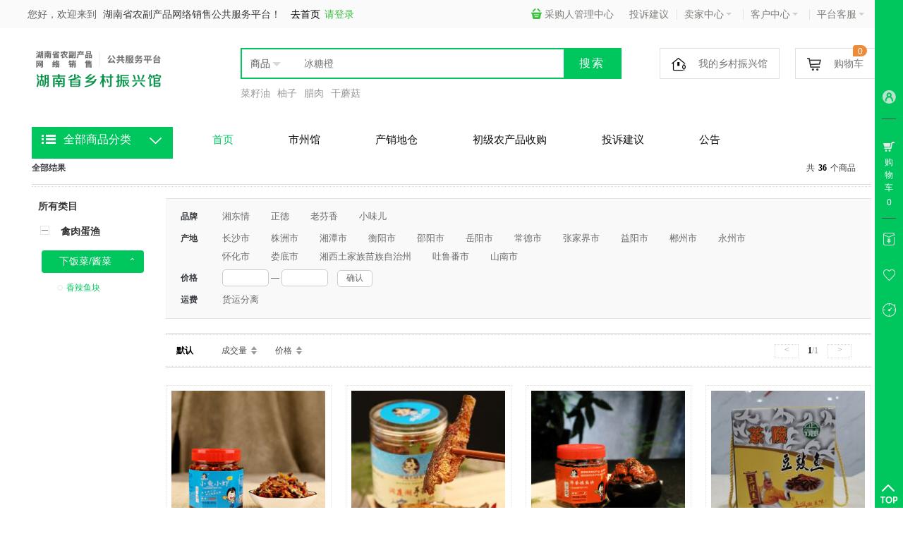

--- FILE ---
content_type: text/html; charset=utf-8
request_url: https://www.coop168.com/Search/SearchAd?cid=276
body_size: 24383
content:

<!DOCTYPE html>
<html xmlns:wb="http://open.weibo.com/wb">
<head>
    <meta charset="utf-8" />
    <meta name="renderer" content="webkit">
    <meta http-equiv="X-UA-Compatible" content="IE=Edge">
    <meta name="keywords" content="乡村振兴馆，湖南乡村振兴馆，湖南省政府采购电子卖场乡村振兴馆,湖南乡村振兴,三农产业扶贫" />
    <meta name="description" content="湖南省政府采购电子卖场乡村振兴馆，是根据湖南省财政厅、湖南省农业农村厅、湖南省乡村振兴局、湖南省供销合作总社的联合发文而开通的政府采购平台，致力于帮扶乡村地区农产品销售，促进品牌升级、产业转型，实现乡村振兴的伟大目标" />
    <meta name="viewport" content="width=device-width" />
    <meta property="wb:webmaster" content="13b21966c78f011e" />
    <meta property="Generator" content="3.4.6" />
    <script src="https://tjs.sjs.sinajs.cn/open/api/js/wb.js" type="text/javascript" charset="utf-8"></script>

    <title>香辣鱼块 </title>

    <link href="/Areas/Web/Content/common.css?v=20240620" rel="stylesheet" />
    
	<link href="/Areas/Web/Content/inner.css?v=20231124" rel="stylesheet" />
	<link href="/Areas/Web/Content/artdilog.css?v=20183030" rel="stylesheet" />
	


    <script src="/Scripts/jquery-3.5.1.min.js"></script>
    <script src="/Scripts/jquery-migrate-3.3.0.min.js"></script>
    <script src="/Scripts/base64.min.js"></script>
    <script src="/Areas/Web/Scripts/web.js?v=20183030"></script>
    <script src="/Scripts/CommonJS.js?v=20210422"></script>
    
	<script src="/Scripts/jquery.artDialog.js?v=20183030"></script>
	<script src="/Areas/Web/Scripts/artDialog.iframeTools.js?v=20183030"></script>
	

</head>
<body>
	<!--_HeadAndFoot start-->

<!--Header start-->
<script src="/Scripts/jquery.cookie.js?v=20183030"></script>
<script src="/Scripts/CommonJS.js?v=20210422"></script>
<script src="/Scripts/jQuery.mouseDelay.min.js"></script>
<script src="/Scripts/jquery.scrollLoading.min.js"></script>
<script src="/Scripts/jquery.nicescroll.min.js"></script>
<link href="/Areas/Web/Content/WebLoginPlug.css" rel="stylesheet" />
<link href="/Areas/Web/Content/WebAlertPlug.css" rel="stylesheet" />
<script src="/Areas/Web/Scripts/jQuery.Web.Alert.js"></script>
<script src="/Areas/Web/Scripts/jQuery.Web.Login.js?v=20220918"></script>
<script src="/Areas/Web/Scripts/jQuery.Web.BindMobile.js?v=20183030"></script>
<script src="/Scripts/jquery.artDialog.js"></script>
<script src="/Areas/Web/Scripts/artDialog.iframeTools.js"></script>
<script src="/Areas/Web/Scripts/head.js?v=20230803"></script>
<link href="/Areas/Web/Content/artdilog.css" rel="stylesheet" />
<script src="/Scripts/bootstrap.autocomplete.js"></script>

<style>
    /*分类颜色*/
    .categorys .mc { background-color: #00C65E ; }

    /*侧边栏*/
    .right-side-menu, .right-side-menu li span { background-color: #00C65E ; }
    .right-side-menu li span:before { border-left-color: #00C65E ; }

    /*辅色*/
    .nav-bar, .floor-hd h3, .floor-hd, .content .Limited-buy li .buy-it-now, .brand-attr ul.f-list li:hover, #plist.prebuy .list-h li:hover .lh-wrap, #plist.plist-n7 div.scale-img
     { border-color: #00C65E ; }
    .content .Limited-buy li .buy-it-now, #product-intro #name strong,.limited-home span.limi-img { color: #00C65E ; }
    .content .Limited-buy li .buy-it-now:after,.ltcatebox .ltcate .curr { background-color: #00C65E ; }

    /*主色*/
    .search-form .button, .categorys, .floor-nav li:hover, .floor-nav li.cur, .right-side-menu li:hover, .right-side-menu li.active, .right-side-menu li.side-cart em,
    .right-side-menu li .side-point a, a.css3-btn, #summary .himall-district li.cur a, #summary .himall-district li:hover a, .integra-coupon ul li p a,
    .integra-gift ul li .btn-buy, .integra-coupon ul li p a:hover,.slide .slide-controls .cur,.limited-home .inprogress-list li .tags,
    .limited-home .inprogress-list li:hover .p-price,#choose-btns .btn a,button.aui_state_highlight,#comment .percent dd div,.btn-goshop_in,
    .topic .topic-navbar,.topic-goods-Z .btn-buy:after,.topic-nav li.cur,.side-cart-c .side-bt input[type="button"],.cart-list-goods .s-num span,.right .tab .curr,#choose-btns #choose-btn-append span{ background-color: #00C65E ; }
    .right #product-detail .mt{border-bottom-color: #00C65E;}
    .product-left .sp-form-item3 input{border-color: #00C65E;background: #00C65E;}
    .right #consult .consult-pub a{border-color: #00C65E;color: #00C65E;}


    .search-form, .choose .item a:hover, .choose .item a:active,.choose .selected a, .choose .selected a:visited,.choose .selected-yc a, .choose .selected-yc a:visited, .district-hd span.cur,
    .district-hd,.limited-home .inprogress-list li:hover,#choose-btns #choose-btn-append a,.products-group .p-group-btn a,button.aui_state_highlight,.m3 .p-info s,
    .topic-goods-Z .btn-buy,#filter-limit .stock-search .text-stock-search,.nav li._banner.cur{ border-color: #00C65E ; }
    .right .tab .curr, .right .tab .curr a b, .address-choose.active:before { border-top-color: #00C65E ; }
    .choose .selected b,.choose .selected-yc b,#choose-btns #choose-btn-append a,.products-group .p-group-btn a,.m3 .fore1 .p-info s,.integra-left ul li i,.topic-goods-Z .btn-buy
    {color: #00C65E ;}

    /*字体颜色*/
    a:hover, .red, .top .top-link a, .hot-search a.active, .nav li.cur a, .nav li:hover a, .categorys .item dd a:hover, .search-form ul li:hover, .floor-hd ul li.active,
    .footer-service dl a:hover, #refilter .item h3 a.curr, .crumb ul.select-value li a, .prop-attrs .v-fold .f-list a:hover, .prop-attrs .v-fold .f-list a.curr, .pagin .text i,
    .crumb .total-p strong, .right .tab .curr, #product-detail .tab .curr a, #comments-list .tab .curr a, #consult .tab .curr a, .choose #choose-result,
    .district-hd span.cur, .seller-link a, #tab-services a, .detail-correction a, .detail-list a, #summary a, .p-comm a,
    #id_comment_btn li.active a, .product-left a:hover,#filter-limit .order .curr a, #filter-limit .order .curr a:visited,.floor .content-right-tab li h3 a:hover,
    .content-left table a:hover,#comment .rate strong,.inte-user-info h3 span { color: #000000 ; }
    .side-tt{ width: 100%; background: #fff;}
    .side-tt .item-yc{ width: 49%;line-height: 37px;text-align: center;cursor: pointer;}
    .side-tt .select { border-bottom: 4px solid red;}
</style>



<!--_TopInfo start-->
<div class="top">
    <div class="warp cl">
        <span class="top-link">
            您好，欢迎来到 <em class="s-name">湖南省农副产品网络销售公共服务平台！</em>
                <a href="/">去首页</a>
            
        </span>
        <ul class="login-regin" id="loginUser">
                <li class="L-line"> <a href="/Login">请登录</a></li>
                <li style="display:none"> <a href="/Register">免费注册</a></li>
        </ul>

        <ul class="quick_list">
            <li><a href="/userCenter/home" class="purchase_Img"><img src="/Images/templateImg/icon-purchaser.png">采购人管理中心</a></li>
            
            
            
                <!--<li class="app-qrcode dropdown service">

        <span class="outline"></span>
        <span class="blank"></span>
        <a href="javascript:void(0)">APP</a>
        <div class="dropdown-menu">
            <img width="90" height="90" src="[data-uri]" />-->
                <!--Base64显示-->
                <!--<h3>扫描二维码</h3>
                <p>下载手机客户端</p>
            </div>

        </li>-->
            <li class="complaintssuggestions dropdown">
                <a href="/UserInfo/ComplaintsSuggestions">投诉建议</a>
            </li>
            <li class="service dropdown">
                <span class="outline"></span>
                <span class="blank"></span>
                <a href="/SellerAdmin">卖家中心<b></b></a>

                <div class="dropdown-menu">
                    <ol>
                        <li><a href="/SellerAdmin">商家入驻</a></li>
                        <li><a href="/SellerAdmin/order/management">已卖出商品</a></li>
                        <li><a href="/SellerAdmin/product/create">发布商品</a></li>
                        <li><a href="/SellerAdmin/product/management">管理商品</a></li>

                    </ol>
                </div>
            </li>
            <li class="service dropdown">
                <span class="outline"></span>
                <span class="blank"></span>
                <a href="javascript:void(0)">客户中心<b></b></a>
                <div class="dropdown-menu">
                    <ol>
                        <li><a href="/Article/Category">帮助中心</a></li>
                        
                        <li><a href="/OrderComplaint">投诉中心</a></li>
                    </ol>
                </div>
            </li>
                <li class="service dropdown">
                    <a href="javascript:void(0)">平台客服<b></b></a>
                    <div class="dropdown-menu kefubox">
                        <h3>平台客服咨询：</h3>
                            <a href="tel: 0731-82241920" class="kefuPhone" style="margin-bottom: 4px;">0731-82241920</a>
                                                    <div class="wechatItem">
                                <img class="wechatCode" src="https://obs.coop168.com/Storage/CustomerService/QrCode/202406171856453286810.png" style='margin-top: 0' />
                                <p>扫码添加</p>
                            </div>
                                                    <p class="phoneServiceTime">服务时间：周一至周五(8:30-17:00)</p>
                        
                    </div>
                </li>
            </ul>
    </div>
</div>
<script src="/Areas/Web/Scripts/topInfo.js?v=20183030"></script>
<!--_TopInfo end-->

<div class="header"><div class="search-bar cl"><div class="logo j_logo"><a href="/" target="_blank"><img src="https://obs.coop168.com/Storage/Plat/Site/logo.png?r=943" alt=""></a></div> <div class="top-head-ad"><a href="/userCenter/home" style="margin-right: 22px;"><div class="advBtn"><img src="/Images/templateImg/icon-hall.png">
                            我的乡村振兴馆
                        </div></a> <a target="_blank" href="/cart/cart"><div class="advBtn position"><img src="/Images/templateImg/icon-cart.png">
                            购物车
                        </div></a> <div class="cartNum">0</div></div> <div name="search" updown="0" t-title="搜索设置" class="search template-node template-nodel template-inited"><div class="search-form cl"><ul><li>商品</li> <li>店铺</li></ul> <label>商品</label> <input type="text" id="searchBox" placeholder="冰糖橙" class="text"> <input type="button" id="searchBtn" value="搜索" class="button"></div> <div class="hot-search"><a onclick="location.href=encodeURI($(this).attr('url'))" url="/search/searchAd?keywords=菜籽油" keyword="菜籽油">菜籽油</a><a onclick="location.href=encodeURI($(this).attr('url'))" url="/search/searchAd?keywords=柚子" keyword="柚子">柚子</a><a onclick="location.href=encodeURI($(this).attr('url'))" url="/search/searchAd?keywords=腊肉" keyword="腊肉">腊肉</a><a onclick="location.href=encodeURI($(this).attr('url'))" url="/search/searchAd?keywords=干蘑菇" keyword="干蘑菇">干蘑菇</a></div> <div class="template-cover"></div></div></div></div><div class="nav-bar"><div class="nav-content"><div class="categorys"><div class="cate-all"><a>全部商品分类</a><b></b></div> <div class="category"><div name="category" updown="0" t-title="商城分类设置" class="mc template-node template-nodel template-inited"><div class="item"><span><h3><i class="icon"><img src="https://obs.coop168.com/Storage/Plat/ImageAd/202209261953476685170.png"></i> <!----> <a href="/Search/SearchAd?cid=1" target="_blank">米面杂粮</a></h3></span> <div class="category-details" style="width: 630px;"><div class="subitem"><p><!----> <a href="/Search/SearchAd?cid=1" target="_blank">米面杂粮</a></p> <dl class="first"><dt><a href="/Search/SearchAd?cid=2" target="_blank">米</a></dt> <dd><em><a href="/Search/SearchAd?cid=3" target="_blank">大米</a></em><em><a href="/Search/SearchAd?cid=7" target="_blank">糯米</a></em></dd></dl><dl class=""><dt><a href="/Search/SearchAd?cid=4" target="_blank">豆类</a></dt> <dd><em><a href="/Search/SearchAd?cid=5" target="_blank">绿豆</a></em><em><a href="/Search/SearchAd?cid=160" target="_blank">黄豆</a></em><em><a href="/Search/SearchAd?cid=161" target="_blank">黑豆</a></em><em><a href="/Search/SearchAd?cid=162" target="_blank">红豆</a></em></dd></dl><dl class=""><dt><a href="/Search/SearchAd?cid=153" target="_blank">面粉/食用粉</a></dt> <dd><em><a href="/Search/SearchAd?cid=154" target="_blank">小麦粉</a></em><em><a href="/Search/SearchAd?cid=164" target="_blank">糯米粉</a></em><em><a href="/Search/SearchAd?cid=173" target="_blank">粘米粉</a></em><em><a href="/Search/SearchAd?cid=311" target="_blank">淀粉</a></em></dd></dl><dl class=""><dt><a href="/Search/SearchAd?cid=165" target="_blank">杂粮</a></dt> <dd><em><a href="/Search/SearchAd?cid=166" target="_blank">红米</a></em><em><a href="/Search/SearchAd?cid=167" target="_blank">薏米</a></em><em><a href="/Search/SearchAd?cid=168" target="_blank">紫米</a></em><em><a href="/Search/SearchAd?cid=169" target="_blank">糙米</a></em><em><a href="/Search/SearchAd?cid=170" target="_blank">芝麻</a></em><em><a href="/Search/SearchAd?cid=171" target="_blank">花生</a></em><em><a href="/Search/SearchAd?cid=172" target="_blank">玉米</a></em></dd></dl><dl class=""><dt><a href="/Search/SearchAd?cid=674" target="_blank">米面制品</a></dt> <dd><em><a href="/Search/SearchAd?cid=675" target="_blank">米粉</a></em><em><a href="/Search/SearchAd?cid=676" target="_blank">红薯粉</a></em><em><a href="/Search/SearchAd?cid=677" target="_blank">葛根粉面</a></em><em><a href="/Search/SearchAd?cid=678" target="_blank">饺子/汤圆</a></em><em><a href="/Search/SearchAd?cid=679" target="_blank">面条</a></em></dd></dl></div></div></div><div class="item"><span><h3><i class="icon"><img src="https://obs.coop168.com/Storage/Plat/ImageAd/202209262001252423420.png"></i> <!----> <a href="/Search/SearchAd?cid=8" target="_blank">食用油</a></h3></span> <div class="category-details" style="width: 630px;"><div class="subitem"><p><!----> <a href="/Search/SearchAd?cid=8" target="_blank">食用油</a></p> <dl class="first"><dt><a href="/Search/SearchAd?cid=312" target="_blank">常用食用油</a></dt> <dd><em><a href="/Search/SearchAd?cid=313" target="_blank">山茶油</a></em><em><a href="/Search/SearchAd?cid=314" target="_blank">菜籽油</a></em><em><a href="/Search/SearchAd?cid=315" target="_blank">花生油</a></em><em><a href="/Search/SearchAd?cid=316" target="_blank">玉米胚芽油</a></em><em><a href="/Search/SearchAd?cid=317" target="_blank">大豆油</a></em><em><a href="/Search/SearchAd?cid=327" target="_blank">葵花籽油</a></em><em><a href="/Search/SearchAd?cid=370" target="_blank">调和油</a></em></dd></dl><dl class=""><dt><a href="/Search/SearchAd?cid=9" target="_blank">其他食用油</a></dt> <dd><em><a href="/Search/SearchAd?cid=10" target="_blank">核桃油</a></em><em><a href="/Search/SearchAd?cid=374" target="_blank">花椒油</a></em><em><a href="/Search/SearchAd?cid=373" target="_blank">橄榄油</a></em><em><a href="/Search/SearchAd?cid=371" target="_blank">亚麻籽油/火麻油</a></em><em><a href="/Search/SearchAd?cid=372" target="_blank">红花籽油</a></em></dd></dl></div></div></div><div class="item"><span><h3><i class="icon"><img src="https://obs.coop168.com/Storage/Plat/ImageAd/202209261956250596130.png"></i> <!----> <a href="/Search/SearchAd?cid=14" target="_blank">茶叶茗品</a></h3></span> <div class="category-details" style="width: 630px;"><div class="subitem"><p><!----> <a href="/Search/SearchAd?cid=14" target="_blank">茶叶茗品</a></p> <dl class="first"><dt><a href="/Search/SearchAd?cid=318" target="_blank">茶叶</a></dt> <dd><em><a href="/Search/SearchAd?cid=319" target="_blank">黑茶</a></em><em><a href="/Search/SearchAd?cid=320" target="_blank">绿茶</a></em><em><a href="/Search/SearchAd?cid=321" target="_blank">红茶</a></em><em><a href="/Search/SearchAd?cid=322" target="_blank">白茶</a></em></dd></dl><dl class=""><dt><a href="/Search/SearchAd?cid=184" target="_blank">花草茶</a></dt> <dd><em><a href="/Search/SearchAd?cid=185" target="_blank">玫瑰花茶</a></em><em><a href="/Search/SearchAd?cid=323" target="_blank">金银花茶</a></em><em><a href="/Search/SearchAd?cid=324" target="_blank">青钱柳茶</a></em><em><a href="/Search/SearchAd?cid=325" target="_blank">莓茶（藤）茶</a></em><em><a href="/Search/SearchAd?cid=367" target="_blank">菊花茶</a></em></dd></dl><dl class=""><dt><a href="/Search/SearchAd?cid=187" target="_blank">再加工茶</a></dt> <dd><em><a href="/Search/SearchAd?cid=188" target="_blank">红豆薏米茶</a></em><em><a href="/Search/SearchAd?cid=189" target="_blank">柚子茶</a></em><em><a href="/Search/SearchAd?cid=190" target="_blank">苦瓜茶</a></em><em><a href="/Search/SearchAd?cid=326" target="_blank">罗汉果茶</a></em></dd></dl></div></div></div><div class="item"><span><h3><i class="icon"><img src="https://obs.coop168.com/Storage/Plat/ImageAd/202209261957019873410.png"></i> <!----> <a href="/Search/SearchAd?cid=17" target="_blank">鲜果菜菌</a></h3></span> <div class="category-details" style="width: 630px;"><div class="subitem"><p><!----> <a href="/Search/SearchAd?cid=17" target="_blank">鲜果菜菌</a></p> <dl class="first"><dt><a href="/Search/SearchAd?cid=18" target="_blank">新鲜水果</a></dt> <dd><em><a href="/Search/SearchAd?cid=19" target="_blank">火龙果</a></em><em><a href="/Search/SearchAd?cid=194" target="_blank">猕猴桃</a></em><em><a href="/Search/SearchAd?cid=191" target="_blank">杨梅</a></em><em><a href="/Search/SearchAd?cid=192" target="_blank">柑橘</a></em><em><a href="/Search/SearchAd?cid=193" target="_blank">橙类</a></em><em><a href="/Search/SearchAd?cid=198" target="_blank">桃</a></em><em><a href="/Search/SearchAd?cid=195" target="_blank">瓜类</a></em><em><a href="/Search/SearchAd?cid=196" target="_blank">柚类</a></em><em><a href="/Search/SearchAd?cid=197" target="_blank">梨子</a></em><em><a href="/Search/SearchAd?cid=199" target="_blank">葡萄</a></em><em><a href="/Search/SearchAd?cid=200" target="_blank">李子</a></em><em><a href="/Search/SearchAd?cid=201" target="_blank">圣女果</a></em><em><a href="/Search/SearchAd?cid=202" target="_blank">冬枣</a></em><em><a href="/Search/SearchAd?cid=203" target="_blank">板栗</a></em></dd></dl><dl class=""><dt><a href="/Search/SearchAd?cid=681" target="_blank">新鲜蔬菜</a></dt> <dd><em><a href="/Search/SearchAd?cid=682" target="_blank">根茎菜类</a></em><em><a href="/Search/SearchAd?cid=683" target="_blank">叶菜类</a></em><em><a href="/Search/SearchAd?cid=684" target="_blank">甘蓝类</a></em><em><a href="/Search/SearchAd?cid=685" target="_blank">葱姜蒜椒</a></em><em><a href="/Search/SearchAd?cid=686" target="_blank">茄果菜类</a></em><em><a href="/Search/SearchAd?cid=687" target="_blank">豆菜类</a></em><em><a href="/Search/SearchAd?cid=688" target="_blank">瓜菜类</a></em><em><a href="/Search/SearchAd?cid=689" target="_blank">水生菜类</a></em><em><a href="/Search/SearchAd?cid=690" target="_blank">野菜类</a></em><em><a href="/Search/SearchAd?cid=691" target="_blank">芽菜类</a></em></dd></dl><dl class=""><dt><a href="/Search/SearchAd?cid=697" target="_blank">新鲜菌类</a></dt> <dd><em><a href="/Search/SearchAd?cid=698" target="_blank">香菇</a></em><em><a href="/Search/SearchAd?cid=699" target="_blank">金针菇</a></em><em><a href="/Search/SearchAd?cid=700" target="_blank">杏鲍菇</a></em></dd></dl><dl class=""><dt><a href="/Search/SearchAd?cid=702" target="_blank">菌类干货</a></dt> <dd><em><a href="/Search/SearchAd?cid=703" target="_blank">香菇干</a></em><em><a href="/Search/SearchAd?cid=704" target="_blank">茶树菇干</a></em><em><a href="/Search/SearchAd?cid=705" target="_blank">姬松茸干</a></em><em><a href="/Search/SearchAd?cid=706" target="_blank">野山菌干</a></em><em><a href="/Search/SearchAd?cid=707" target="_blank">竹荪干</a></em><em><a href="/Search/SearchAd?cid=708" target="_blank">羊肚菌干</a></em><em><a href="/Search/SearchAd?cid=709" target="_blank">花菇干</a></em><em><a href="/Search/SearchAd?cid=710" target="_blank">银耳</a></em><em><a href="/Search/SearchAd?cid=711" target="_blank">木耳</a></em></dd></dl><dl class=""><dt><a href="/Search/SearchAd?cid=693" target="_blank">干菜/腌菜</a></dt> <dd><em><a href="/Search/SearchAd?cid=694" target="_blank">蔬菜干菜</a></em><em><a href="/Search/SearchAd?cid=695" target="_blank">腌制蔬菜</a></em><em><a href="/Search/SearchAd?cid=696" target="_blank">其他类</a></em></dd></dl></div></div></div><div class="item"><span><h3><i class="icon"><img src="https://obs.coop168.com/Storage/Plat/ImageAd/202209261957344678120.png"></i> <!----> <a href="/Search/SearchAd?cid=20" target="_blank">禽肉蛋渔</a></h3></span> <div class="category-details" style="width: 630px;"><div class="subitem"><p><!----> <a href="/Search/SearchAd?cid=20" target="_blank">禽肉蛋渔</a></p> <dl class="first"><dt><a href="/Search/SearchAd?cid=224" target="_blank">新鲜肉类</a></dt> <dd><em><a href="/Search/SearchAd?cid=286" target="_blank">猪肉</a></em><em><a href="/Search/SearchAd?cid=287" target="_blank">羊肉</a></em><em><a href="/Search/SearchAd?cid=288" target="_blank">牛肉</a></em><em><a href="/Search/SearchAd?cid=289" target="_blank">鸡肉</a></em><em><a href="/Search/SearchAd?cid=290" target="_blank">鸭肉</a></em><em><a href="/Search/SearchAd?cid=375" target="_blank">鹅肉</a></em></dd></dl><dl class=""><dt><a href="/Search/SearchAd?cid=221" target="_blank">蛋 /蛋制品</a></dt> <dd><em><a href="/Search/SearchAd?cid=222" target="_blank">鸡蛋</a></em><em><a href="/Search/SearchAd?cid=223" target="_blank">鸭蛋</a></em><em><a href="/Search/SearchAd?cid=301" target="_blank">松花蛋</a></em><em><a href="/Search/SearchAd?cid=302" target="_blank">咸鸭蛋</a></em></dd></dl><dl class=""><dt><a href="/Search/SearchAd?cid=285" target="_blank">腊（肉）制品</a></dt> <dd><em><a href="/Search/SearchAd?cid=296" target="_blank">腊肉</a></em><em><a href="/Search/SearchAd?cid=297" target="_blank">腊肠</a></em><em><a href="/Search/SearchAd?cid=298" target="_blank">猪血丸子</a></em><em><a href="/Search/SearchAd?cid=299" target="_blank">腊鸡</a></em><em><a href="/Search/SearchAd?cid=300" target="_blank">腊鸭</a></em><em><a href="/Search/SearchAd?cid=305" target="_blank">腊鱼</a></em></dd></dl><dl class=""><dt><a href="/Search/SearchAd?cid=220" target="_blank">预制菜品</a></dt> <dd><em><a href="/Search/SearchAd?cid=273" target="_blank">梅菜扣肉</a></em><em><a href="/Search/SearchAd?cid=274" target="_blank">粉蒸肉</a></em><em><a href="/Search/SearchAd?cid=303" target="_blank">红烧肉罐头</a></em></dd></dl><dl class=""><dt><a href="/Search/SearchAd?cid=284" target="_blank">肉类冻品</a></dt> <dd><em><a href="/Search/SearchAd?cid=291" target="_blank">猪肉冻品</a></em><em><a href="/Search/SearchAd?cid=292" target="_blank">牛肉冻品</a></em><em><a href="/Search/SearchAd?cid=293" target="_blank">羊肉冻品</a></em><em><a href="/Search/SearchAd?cid=294" target="_blank">鸡肉冻品</a></em><em><a href="/Search/SearchAd?cid=295" target="_blank">鸭肉冻品</a></em></dd></dl><dl class=""><dt><a href="/Search/SearchAd?cid=230" target="_blank">下饭菜/酱菜</a></dt> <dd><em><a href="/Search/SearchAd?cid=275" target="_blank">外婆菜</a></em><em><a href="/Search/SearchAd?cid=276" target="_blank">香辣鱼块</a></em><em><a href="/Search/SearchAd?cid=277" target="_blank">坛子刀豆</a></em><em><a href="/Search/SearchAd?cid=278" target="_blank">剁辣椒</a></em><em><a href="/Search/SearchAd?cid=279" target="_blank">香菇酱</a></em><em><a href="/Search/SearchAd?cid=363" target="_blank">腊八豆</a></em><em><a href="/Search/SearchAd?cid=281" target="_blank">脆酸豇豆</a></em><em><a href="/Search/SearchAd?cid=282" target="_blank">泡藠头</a></em><em><a href="/Search/SearchAd?cid=283" target="_blank">腐乳</a></em></dd></dl><dl class=""><dt><a href="/Search/SearchAd?cid=306" target="_blank">豆干制品</a></dt> <dd><em><a href="/Search/SearchAd?cid=307" target="_blank">香干</a></em><em><a href="/Search/SearchAd?cid=308" target="_blank">豆笋</a></em><em><a href="/Search/SearchAd?cid=309" target="_blank">豆皮</a></em><em><a href="/Search/SearchAd?cid=310" target="_blank">油豆腐</a></em></dd></dl><dl class=""><dt><a href="/Search/SearchAd?cid=355" target="_blank">水产干/鲜货</a></dt> <dd><em><a href="/Search/SearchAd?cid=356" target="_blank">河鱼</a></em><em><a href="/Search/SearchAd?cid=357" target="_blank">虾</a></em><em><a href="/Search/SearchAd?cid=358" target="_blank">贝类</a></em></dd></dl></div></div></div><div class="item"><span><h3><i class="icon"><img src="https://obs.coop168.com/Storage/Plat/ImageAd/202209261959000003700.png"></i> <!----> <a href="/Search/SearchAd?cid=24" target="_blank">零食饮品</a></h3></span> <div class="category-details" style="width: 630px;"><div class="subitem"><p><!----> <a href="/Search/SearchAd?cid=24" target="_blank">零食饮品</a></p> <dl class="first"><dt><a href="/Search/SearchAd?cid=232" target="_blank">休闲零食</a></dt> <dd><em><a href="/Search/SearchAd?cid=713" target="_blank">豆干/麻辣干</a></em><em><a href="/Search/SearchAd?cid=714" target="_blank">坚果炒货</a></em><em><a href="/Search/SearchAd?cid=715" target="_blank">饼干糕点</a></em><em><a href="/Search/SearchAd?cid=716" target="_blank">酱板鸭</a></em><em><a href="/Search/SearchAd?cid=717" target="_blank">麻辣肉/熟食</a></em><em><a href="/Search/SearchAd?cid=718" target="_blank">特色小吃</a></em><em><a href="/Search/SearchAd?cid=719" target="_blank">糖果</a></em></dd></dl><dl class=""><dt><a href="/Search/SearchAd?cid=721" target="_blank">牛奶乳品</a></dt> <dd><em><a href="/Search/SearchAd?cid=722" target="_blank">牛奶</a></em><em><a href="/Search/SearchAd?cid=723" target="_blank">酸奶/发酵奶</a></em></dd></dl><dl class=""><dt><a href="/Search/SearchAd?cid=725" target="_blank">饮料饮品</a></dt> <dd><em><a href="/Search/SearchAd?cid=726" target="_blank">饮用水</a></em><em><a href="/Search/SearchAd?cid=727" target="_blank">果汁饮品</a></em></dd></dl></div></div></div><!----><div class="item"><span><h3><i class="icon"><img src="https://obs.coop168.com/Storage/Plat/ImageAd/202209262000551777790.png"></i> <!----> <a href="/Search/SearchAd?cid=25" target="_blank">特色产品</a></h3></span> <div class="category-details" style="width: 630px;"><div class="subitem"><p><!----> <a href="/Search/SearchAd?cid=25" target="_blank">特色产品</a></p> <dl class="first"><dt><a href="/Search/SearchAd?cid=245" target="_blank">药食两用产品</a></dt> <dd><em><a href="/Search/SearchAd?cid=248" target="_blank">蜂蜜</a></em><em><a href="/Search/SearchAd?cid=249" target="_blank">红糖</a></em><em><a href="/Search/SearchAd?cid=361" target="_blank">莲子</a></em><em><a href="/Search/SearchAd?cid=362" target="_blank">桂圆</a></em></dd></dl><dl class=""><dt><a href="/Search/SearchAd?cid=267" target="_blank">调味调料</a></dt> <dd><em><a href="/Search/SearchAd?cid=268" target="_blank">酱油</a></em><em><a href="/Search/SearchAd?cid=269" target="_blank">盐</a></em><em><a href="/Search/SearchAd?cid=270" target="_blank">豆豉</a></em><em><a href="/Search/SearchAd?cid=271" target="_blank">糖</a></em><em><a href="/Search/SearchAd?cid=272" target="_blank">料酒</a></em><em><a href="/Search/SearchAd?cid=376" target="_blank">醋</a></em><em><a href="/Search/SearchAd?cid=377" target="_blank">花椒</a></em><em><a href="/Search/SearchAd?cid=378" target="_blank">干辣椒</a></em></dd></dl><dl class=""><dt><a href="/Search/SearchAd?cid=475" target="_blank">精深加工产品类</a></dt> <dd><em><a href="/Search/SearchAd?cid=476" target="_blank">生活日用品</a></em></dd></dl><dl class=""><dt><a href="/Search/SearchAd?cid=477" target="_blank">花卉苗木</a></dt> <dd><em><a href="/Search/SearchAd?cid=478" target="_blank">花卉</a></em></dd></dl></div></div></div><!----><!----><!----><!----><!----><!----><!----> <div class="template-cover"></div></div></div></div> <ul name="navigation" updown="0" t-title="导航条设置" class="nav cl template-node template-nodel template-inited"><li id="homePage" index="" class="_banner cur"><a href="/">首页</a></li> <li index="/Search/SearchAreas" class="_banner"><a target="" href="/Search/SearchAreas">市州馆</a></li><!----><!----><!----><li index="/Search/SearchWarehouse" class="_banner"><a target="_blank" href="/Search/SearchWarehouse">产销地仓</a></li><li index="https://www.coop168.com/Primary" class="_banner"><a target="_blank" href="https://www.coop168.com/Primary">初级农产品收购</a></li><li index="https://www.coop168.com/UserInfo/ComplaintsSuggestions" class="_banner"><a target="_blank" href="https://www.coop168.com/UserInfo/ComplaintsSuggestions">投诉建议</a></li><li index="https://www.coop168.com/Article/TradeStatistics" class="_banner"><a target="_blank" href="https://www.coop168.com/Article/TradeStatistics">公告</a></li> <div class="template-cover"></div></ul></div></div>
<div class="right-side">
    <div class="right-side-menu">
        <ul class="menu-top">
            <li data-tag="user">
                <i class="user" id="right_userCenter"><s></s></i>
                <span>个人中心</span>
            </li>
            <s></s>
            <li data-tag="cart" arrow class="side-cart" id="right_cart">
                <i class="cart"><s></s></i>
                <p>购物车</p>
                <em>0</em>
            </li>
            <s></s>
            <li data-tag="asset" arrow id="right_asset">
                <i class="asset"><s></s></i>
                <span>资产中心</span>
                <div class="side-point">
                    该店铺可领优惠券<br />
                    <a>立即领取</a>
                </div>
            </li>
            <li data-tag="at-goods" arrow id="right_goods">
                <i class="at-goods"><s></s></i>
                <span>关注商品</span>
            </li>
            <li data-tag="history" arrow id="right_history">
                <i class="history"><s></s></i>
                <span>浏览历史</span>
            </li>

        </ul>
        <ul class="menu-bot">
            <li>
                <i class="go-top"></i>
                <span>返回顶部</span>
            </li>
        </ul>
    </div>
    <div class="side-content">
        <div class="side-cart-c">
            
            <div class="side-bd">
                <input type="hidden" value="2" id="hidAuditStatus" />
                <input type="hidden" value="1" id="hidSaleStatus" />
                <div class="cart-top">
                    <label><input type="checkbox" name="s-checkAll" checked />全选</label>
                    <a href="/cart/cart?returnUrl=%2fSearch%2fSearchAd%3fcid%3d276" title="">查看全部</a>
                </div>
                <div class="cart-list">
                    <ul id="side-cart-list"></ul>
                </div>
            </div>
            <div class="side-bt">
                <div class="cart-total">
                    <span class="total-money">￥<em id="s-total-money">0</em></span>
                    <span class="total-num">已选<em id="s-total-num">0</em>件</span>
                </div>
                <input type="button" id="toSubmitOrder" value="购物车结算">
            </div>
        </div>

        <div class="side-asset-c">
            <div class="side-hd">
                <a class="side-close" title="关闭">>></a>
                <a href="/UserCenter?url=/userCoupon&tar=userCoupon" target="_blank">资产中心</a>
            </div>
            <div class="side-bd" id="userCouponList">
                <div class="side-asset-total cl">
                    <div>
                        <span id="memberIntegral">0</span>
                        <p>我的积分</p>
                    </div>
                    <div>
                        <span id="mycouponcount">0</span>
                        <p>优惠券</p>
                    </div>
                </div>
                <div class="side-asset-list" id="myCouponList">

                    <p>已领取的优惠券</p>
                    <ul>
                    </ul>
                </div>
            </div>
        </div>

        <div class="side-atgoods-c">
            <div class="side-hd">
                <a class="side-close" title="关闭">>></a>
                <a href="/UserCenter?url=/productConcern&tar=productConcern" target="_blank">关注商品</a>
            </div>
            <div class="side-bd">
                <ul class="side-goods-list cl" id="memberConcern">
                </ul>
            </div>
        </div>
        <div class="side-history-c">
            <div class="side-hd">
                <a class="side-close" title="关闭">>></a>
                <a href="javascript:void(0)" target="_blank">浏览历史</a>
            </div>
            <div class="side-bd">
                <ul class="side-goods-list cl" id="userBrowsingProducts">
                </ul>
            </div>
        </div>
    </div>
</div>
<input type="hidden" id="isLogin" value="false" />
<script type="text/javascript">
    var curshopid = couponsUrl = canCouponsUrl = null;
</script>
<script type="text/javascript">
    $(document).ready(function () {
        loadLoginUserInfo();
        loadUserCoupons();
    });
</script>
<script src="/Areas/Web/Scripts/headdata.js?v=20230712"></script>
<!--Header end-->
	


<!--_Normal start-->


<style type="text/css">
    .producttag {
        color: #fff;
        font-size: 12px;
        padding: 5px;
        background-color: #FB1438;
        border-radius: 2px;
        margin-top: 1px;
    }

    .icon_tsDiv {
        margin-top: 10px;
        margin-left: 6px;
    }

    .baojian {
        width: 30px !important;
        height: 30px !important;
    }

/*    .p-name {
        height: 30px !important;
        line-height: 30px !important;
    }
*/
    #plist.plist-n7 .list-h li .lh-wrap {
        height: 357px !important;
    }
    .pagin a, .pagin span{
        text-align: center;
    }

    .product-tagdiv {
        padding: 4px 6px;
        margin-top: 10px;
    }

    .product-tag {
        width: auto;
        height: 10px;
        line-height: 10px;
        padding: 4px;
        border-radius: 2px 2px 2px 2px;
        opacity: 1;
        font-size: 12px;
        font-family: PingFang SC-Regular, PingFang SC;
        font-weight: 400;
        background: rgba(239,58,51,0);
        margin-bottom: 2px;
    }

    .product-tag-b {
        color: #FFFFFF;
        background: #F0243E !important;
        border: 1px solid #F0243E;
    }

    .product-tag-yj {
        color: #F0243E;
        background: rgba(240,36,62,0.1);
        border: 1px solid #F0243E;
    }

    .product-tag-bo {
        color: #F59D18;
        background: rgba(245,157,24,0.1);
        border: 1px solid #F59D18;
    }

    .product-tag-z {
        color: #6AA0FC;
        background: rgba(106,160,252,0.1);
        border: 1px solid #6AA0FC;
    }

    .catefold {
        border-bottom-width: 0px !important;
        border-right-width: 0px !important;
        border-left-width: 0px !important;
        border-top-width: 0px !important;
        width: 13px;
        height: 13px;
        background-image: url(/Images/templateImg/fold.png);
        top: 0px !important;
    }

    .cateunfold {
        border-bottom-width: 0px !important;
        border-right-width: 0px !important;
        border-left-width: 0px !important;
        border-top-width: 0px !important;
        width: 13px;
        height: 13px;
        background-image: url(/Images/templateImg/unfold.png);
        top: 0px !important;
    }

    #refilter .item li {
        padding-left: 14px;
        padding-top: 1px;
        overflow: hidden;
        margin-bottom: 5px;
    }

    .secondtext {
        color: #FFFFFF !important;
    }
    .secondtext1 {
        color: #4A4C4D !important;
    }

    .second {
        width: 120px;
        padding-top: 5px;
/*        padding-bottom: 5px;*/
        padding-left: 25px;
        background: #00C65E;
        border-radius: 4px 4px 4px 4px;
        opacity: 1;
    }
    .second1 {
        width: 120px;
        padding-top: 5px;
        padding-bottom: 5px;
        padding-left: 25px;
        background: #F5F6F7;
        border-radius: 4px 4px 4px 4px;
        opacity: 1;
    }
    .second2 {
        width: 120px;
        padding-top: 5px;
        padding-bottom: 5px;
        padding-left: 25px;
        background: #FFFFFF;
        border-radius: 4px 4px 4px 4px;
        opacity: 1;
    }
    .seconddiv {
        width: 20px;
        height: 20px;
        display: flex;
        float: right;
    }

    .second a{
        display: inline-block;
        white-space: nowrap;
        overflow: hidden;
        text-overflow: ellipsis;
        max-width: 100px;
    }

    .unfold1 {
        width: 6px;
        height: 3px;
        background-image: url(/Images/templateImg/unfold1.png);
        background-repeat: no-repeat;
        display: flex !important;
        float: right !important;
        margin-top: 6px;
        margin-right: 11px;
    }
    .unfold11 {
        width: 6px;
        height: 3px;
        background-image: url(/Images/templateImg/fold11.png);
        background-repeat: no-repeat;
        display: flex !important;
        float: right !important;
        margin-top: 6px;
        margin-right: 11px;
    }
    .fold1 {
        width: 6px;
        height: 3px;
        background-image: url(/Images/templateImg/fold1.png);
        background-repeat: no-repeat;
        display: flex !important;
        float: right !important;
        margin-top: 6px;
        margin-right: 11px;
    }
    .threeli {
        padding-left: 35px !important;
        position: relative;
        padding-bottom: 7px !important;
        padding-top: 7px !important;
    }

    .threeli ::before {
        content: "";
        position: absolute;
        left: 22px; /* 调整左侧定位，使圆圈与文字对齐 */
        top: 50%; /* 将顶部定位设置为 50% */
        transform: translateY(-50%); /* 垂直居中圆圈 */
        width: 6px;
        height: 6px;
        border: 1px solid #E6E6E6;
        background-color: transparent;
        border-radius: 50%;
    }
    .threeli ::after {
        content: "";
        position: absolute;
        left: 25.3px;
        top: 19px;
        width: 1px;
        height: 25px;
        background-color: #E6E6E6;
    }

    .threeli:last-child a::after {
        display: none;
    }

    #refilter .item li .three .curr a {
        color: #00C65E;
    }

    .selected-c .a-values, .prop-attrs .a-values, .brand-attr .a-values {
        float: left;
        position: relative;
        width: 835px;
        border-bottom:0px; 
        padding: 12px 0;
        padding-right: 85px;
    }
    .attr .a-values .o-more {
        width: 16px;
        height: 12px;
        position: relative;
        border: 0px; 
        border-radius: 3px;
        display: inline-block;
    }
    .mc .a-values .v-fold-brand {
        height: 52px;
        overflow: hidden;
    }
    .mc .a-values .v-unfold {
        height: auto;
        overflow: visible;
    }
    .attr .a-key {
        float: left;
        width: 65px;
        font-weight: bold;
        text-align: center;
        margin-right: 15px;
        font-size: 12px;
        color: #373a40;
        line-height: 31px;
    }
    .selected-c .a-values, .prop-attrs .a-values, .brand-attr .a-values {
        float: left;
        position: relative;
        width: 835px;
        border-bottom: 0px;
        padding: 2px 0;
        padding-right: 85px;
    }
    .mc .a-values .v-option {
        position: absolute;
        right: 17px;
        top: 2px;
    }

    .price-input {
        border-color: #E0E0E0;
        padding: 0 2px;
        width: 60px;
        border: 1px solid #ccc;
        border-radius: 5px;
        height: 22px;
    }

    .price-button {
        border-radius: 5px;
        color: #6b6c6e;
        height: 24px;
        background-color: #fff;
        border: 1px solid #ccc;
        margin-left: 10px;
        width: 50px;
    }

    .selected {
        background-color: rgb(85,85,85);
        color: #fff !important;
        padding: 5px;
    }

    #refilter .item li .three {
        font-size: 12px;
        padding-top: 5px;
    }

    #refilter .item li {
        font-size: 14px;
        padding-left: 14px;
        padding-top: 1px;
        overflow: hidden;
        margin-bottom: 5px;
    }
    .pagin .jumpto {
        height: 28px;
    }
</style>
<div class="w main">
    
        <div class="crumb">
            <div class="crumb-content left"><strong>全部结果</strong></div>
            <ul class="select-value left"></ul>
            <span class="total-p">共<strong id="res_count">36</strong>个商品</span>
        </div>

        <div class="S-content-b">
            <div class="left">
                <div class="m" id="refilter">
                    <div class="mt">
                        <h2>所有类目</h2>
                    </div>
                    <div class="mc" id="categorylist">
                            <div class="item fore hover">
                                <h3>
                                    <b class="catefold" onclick="fold(this)"></b>
                                    <a href="SearchAd?cid=20" class="">禽肉蛋渔</a>
                                </h3>
                                <ul>
                                        <li>
                                            <div class="second">
                                                <a class="secondtext" href="SearchAd?cid=230">下饭菜/酱菜</a>
                                                <div class="seconddiv" onclick="fold1(this)">
                                                    <div class="unfold1"></div>
                                                </div>
                                            </div>
                                            <div class="three">
                                                    <span class="threeli curr">
                                                        <a href="SearchAd?cid=276">香辣鱼块</a>
                                                    </span>
                                            </div>
                                        </li>
                                </ul>
                            </div>
                    </div>
                </div>
            </div>
            <div class="right-extra">
                <div class="clr"></div>
                <div class="RC-top">
                    <div class="m" style="margin-top: 10px; margin-bottom: 10px;">
                        <div class="mc">
                            <div class="prop-attrs" id="attrlist">
                                    <div class="attr" style="display: block;">
                                        <div class="a-key">品牌</div>
                                        <div class="a-values">
                                            <div class="v-fold v-fold-brand">
                                                <ul class="f-list">
                                                        <li>
                                                            <a href="javascript:void(0);" onclick="reSearch(1, 536)" class="">湘东情</a>
                                                        </li>
                                                        <li>
                                                            <a href="javascript:void(0);" onclick="reSearch(1, 559)" class="">正德</a>
                                                        </li>
                                                        <li>
                                                            <a href="javascript:void(0);" onclick="reSearch(1, 646)" class="">老芬香</a>
                                                        </li>
                                                        <li>
                                                            <a href="javascript:void(0);" onclick="reSearch(1, 989)" class="">小味儿</a>
                                                        </li>
                                                </ul>
                                            </div>
                                            <div class="v-option" style="display: none;line-height:26px;">
                                                <span>更多</span><span class="o-more"><b></b></span>
                                            </div>
                                        </div>
                                    </div>
                                
                                <div class="attr" style="display: block;">
                                    <div class="a-key">产地</div>
                                    <div class="a-values">
                                        <div class="v-fold" style="height: 52px;">
                                            <ul class="f-list">
                                                    <li>
                                                        <a href="javascript:void(0);" onclick="reSearch(3, '1813')" class="">长沙市</a>
                                                    </li>
                                                    <li>
                                                        <a href="javascript:void(0);" onclick="reSearch(3, '1823')" class="">株洲市</a>
                                                    </li>
                                                    <li>
                                                        <a href="javascript:void(0);" onclick="reSearch(3, '1833')" class="">湘潭市</a>
                                                    </li>
                                                    <li>
                                                        <a href="javascript:void(0);" onclick="reSearch(3, '1839')" class="">衡阳市</a>
                                                    </li>
                                                    <li>
                                                        <a href="javascript:void(0);" onclick="reSearch(3, '1852')" class="">邵阳市</a>
                                                    </li>
                                                    <li>
                                                        <a href="javascript:void(0);" onclick="reSearch(3, '1865')" class="">岳阳市</a>
                                                    </li>
                                                    <li>
                                                        <a href="javascript:void(0);" onclick="reSearch(3, '1875')" class="">常德市</a>
                                                    </li>
                                                    <li>
                                                        <a href="javascript:void(0);" onclick="reSearch(3, '1885')" class="">张家界市</a>
                                                    </li>
                                                    <li>
                                                        <a href="javascript:void(0);" onclick="reSearch(3, '1890')" class="">益阳市</a>
                                                    </li>
                                                    <li>
                                                        <a href="javascript:void(0);" onclick="reSearch(3, '1897')" class="">郴州市</a>
                                                    </li>
                                                    <li>
                                                        <a href="javascript:void(0);" onclick="reSearch(3, '1909')" class="">永州市</a>
                                                    </li>
                                                    <li>
                                                        <a href="javascript:void(0);" onclick="reSearch(3, '1921')" class="">怀化市</a>
                                                    </li>
                                                    <li>
                                                        <a href="javascript:void(0);" onclick="reSearch(3, '1934')" class="">娄底市</a>
                                                    </li>
                                                    <li>
                                                        <a href="javascript:void(0);" onclick="reSearch(3, '1940')" class="">湘西土家族苗族自治州</a>
                                                    </li>
                                                    <li>
                                                        <a href="javascript:void(0);" onclick="reSearch(3, '57185')" class="">吐鲁番市</a>
                                                    </li>
                                                    <li>
                                                        <a href="javascript:void(0);" onclick="reSearch(3, '57234')" class="">山南市</a>
                                                    </li>
                                            </ul>
                                        </div>
                                    </div>
                                </div>
                                <div class="attr" style="display: block;">
                                    <div class="a-key">价格</div>
                                    <div class="a-values">
                                        <div class="v-fold">
                                            <div style="line-height:26px;">
                                                <input type="text" id="startPrice" class="price-input" onkeyup="validateAmount(this)" /> —
                                                <input type="text" id="endPrice" class="price-input" onkeyup="validateAmount(this)" />
                                                <button class="price-button" onclick="reSearch(4)">确认</button>
                                            </div>
                                        </div>
                                    </div>
                                </div>
                                <div class="attr" style="display: block;">
                                    <div class="a-key">运费</div>
                                    <div class="a-values">
                                        <div class="v-fold">
                                            <ul class="f-list">
                                                <li>
                                                    <a href="javascript:void(0);" onclick="reSearch(6)" class="">货运分离</a>
                                                </li>
                                            </ul>
                                        </div>
                                    </div>
                                </div>
                            </div>
                        </div>
                    </div>

                </div>
                    <!--显示已选条件及属性-->
                    <div class="clr"></div>
                    <div id="filter">
                        <div class="fore1">
                            <dl class="order">
                                <dd class="curr"><a href="/Search/SearchAd?pageNo=1&amp;cid=276&amp;b_id=0&amp;orderType=2&amp;orderKey=1" onclick="">默认</a><b></b></dd>
                                
                                <dd class=" isAsc order-num">
                                    <a href="/Search/SearchAd?pageNo=1&amp;cid=276&amp;b_id=0&amp;orderType=2&amp;orderKey=2">成交量</a><b></b>
                                </dd>
                                
                                <dd class=" isAsc pro-price">
                                    <a href="/Search/SearchAd?pageNo=1&amp;cid=276&amp;b_id=0&amp;orderType=2&amp;orderKey=3">价格</a><b></b>
                                </dd>
                                
                            </dl>
                            <div class="pagin pagin-m search-page">
                                <span class="text">
                                    <a href="/Search/SearchAd?pageNo=1&amp;cid=276&amp;b_id=0&amp;orderType=1&amp;orderKey=1"><</a>
                                    <i>1</i>/1
                                    <a href="/Search/SearchAd?pageNo=1&amp;cid=276&amp;b_id=0&amp;orderType=1&amp;orderKey=1">></a>
                                </span>
                            </div>
                            <span class="clr"></span>
                        </div>

                    </div>
                    <div class="m psearch prebuy plist-n7 no-preview" id="plist">
                        <ul class="list-h cl">
                                <li class="clearfix">
                                    <div class="lh-wrap">
                                                                                <div class="p-img">
                                                                                                                                    <a target="_blank" href="/Product/Detail/36607">
                                                
                                                    <img class="lazyload" src="/Areas/Web/images/blank.gif" data-url="https://obs.coop168.com/Storage/Shop/1/Products/36607/1.png?x-image-process=image/resize,w_220/quality,q_80">
                                                
                                            </a>
                                            <div shop_id="0"></div>
                                        </div>
                                        <div class="p-price" shopid="1" productid="36607" price="24.90">
                                            <strong>￥24.90</strong>
                                            
                                        </div>
                                        <div class="p-name">
                                            <a target="_blank" href="/Product/Detail/36607">
                                                安化洞庭幺妹菜 洞庭小鱼小虾（山茶油）280g
                                            </a>
                                        </div>
                                        <div class="p-shop-N">
                                            <label class="SN" id="lblShopName_36607"><a href="/Shop/Home/1">网上供销社</a></label>
                                                <label class="shop-cart" id="addCart_36607"><i></i></label>
                                        </div>

                                        <div class="product-tagdiv">
                                                                                                                                                                                                                        </div>
                                    </div>
                                    <div class="scale-img">
                                                <a href="javascript:;"><img class="lazyload" onerror="$(this).parent().remove();" src="https://obs.coop168.com/Storage/Shop/1/Products/36607/2.png?x-image-process=image/resize,w_50/quality,q_80" data-url="https://obs.coop168.com/Storage/Shop/1/Products/36607/2.png?x-image-process=image/resize,w_50/quality,q_80" data-url-max="/Storage/Shop/1/Products/36607/2_220.png" /></a>
                                                <a href="javascript:;"><img class="lazyload" onerror="$(this).parent().remove();" src="https://obs.coop168.com/Storage/Shop/1/Products/36607/3.png?x-image-process=image/resize,w_50/quality,q_80" data-url="https://obs.coop168.com/Storage/Shop/1/Products/36607/3.png?x-image-process=image/resize,w_50/quality,q_80" data-url-max="/Storage/Shop/1/Products/36607/3_220.png" /></a>
                                                <a href="javascript:;"><img class="lazyload" onerror="$(this).parent().remove();" src="https://obs.coop168.com/Storage/Shop/1/Products/36607/4.png?x-image-process=image/resize,w_50/quality,q_80" data-url="https://obs.coop168.com/Storage/Shop/1/Products/36607/4.png?x-image-process=image/resize,w_50/quality,q_80" data-url-max="/Storage/Shop/1/Products/36607/4_220.png" /></a>
                                                <a href="javascript:;"><img class="lazyload" onerror="$(this).parent().remove();" src="https://obs.coop168.com/Storage/Shop/1/Products/36607/5.png?x-image-process=image/resize,w_50/quality,q_80" data-url="https://obs.coop168.com/Storage/Shop/1/Products/36607/5.png?x-image-process=image/resize,w_50/quality,q_80" data-url-max="/Storage/Shop/1/Products/36607/5_220.png" /></a>


                                    </div>
                                </li>
                                <li class="clearfix">
                                    <div class="lh-wrap">
                                                                                <div class="p-img">
                                                                                                                                    <a target="_blank" href="/Product/Detail/36567">
                                                
                                                    <img class="lazyload" src="/Areas/Web/images/blank.gif" data-url="https://obs.coop168.com/Storage/Shop/1/Products/36567/1.png?x-image-process=image/resize,w_220/quality,q_80">
                                                
                                            </a>
                                            <div shop_id="0"></div>
                                        </div>
                                        <div class="p-price" shopid="1" productid="36567" price="39.90">
                                            <strong>￥39.90</strong>
                                            
                                        </div>
                                        <div class="p-name">
                                            <a target="_blank" href="/Product/Detail/36567">
                                                安化洞庭幺妹菜 手撕鱼（山茶油）288g
                                            </a>
                                        </div>
                                        <div class="p-shop-N">
                                            <label class="SN" id="lblShopName_36567"><a href="/Shop/Home/1">网上供销社</a></label>
                                                <label class="shop-cart" id="addCart_36567"><i></i></label>
                                        </div>

                                        <div class="product-tagdiv">
                                                                                                                                                                                                                        </div>
                                    </div>
                                    <div class="scale-img">
                                                <a href="javascript:;"><img class="lazyload" onerror="$(this).parent().remove();" src="https://obs.coop168.com/Storage/Shop/1/Products/36567/2.png?x-image-process=image/resize,w_50/quality,q_80" data-url="https://obs.coop168.com/Storage/Shop/1/Products/36567/2.png?x-image-process=image/resize,w_50/quality,q_80" data-url-max="/Storage/Shop/1/Products/36567/2_220.png" /></a>
                                                <a href="javascript:;"><img class="lazyload" onerror="$(this).parent().remove();" src="https://obs.coop168.com/Storage/Shop/1/Products/36567/3.png?x-image-process=image/resize,w_50/quality,q_80" data-url="https://obs.coop168.com/Storage/Shop/1/Products/36567/3.png?x-image-process=image/resize,w_50/quality,q_80" data-url-max="/Storage/Shop/1/Products/36567/3_220.png" /></a>
                                                <a href="javascript:;"><img class="lazyload" onerror="$(this).parent().remove();" src="https://obs.coop168.com/Storage/Shop/1/Products/36567/4.png?x-image-process=image/resize,w_50/quality,q_80" data-url="https://obs.coop168.com/Storage/Shop/1/Products/36567/4.png?x-image-process=image/resize,w_50/quality,q_80" data-url-max="/Storage/Shop/1/Products/36567/4_220.png" /></a>
                                                <a href="javascript:;"><img class="lazyload" onerror="$(this).parent().remove();" src="https://obs.coop168.com/Storage/Shop/1/Products/36567/5.png?x-image-process=image/resize,w_50/quality,q_80" data-url="https://obs.coop168.com/Storage/Shop/1/Products/36567/5.png?x-image-process=image/resize,w_50/quality,q_80" data-url-max="/Storage/Shop/1/Products/36567/5_220.png" /></a>


                                    </div>
                                </li>
                                <li class="clearfix">
                                    <div class="lh-wrap">
                                                                                <div class="p-img">
                                                                                                                                    <a target="_blank" href="/Product/Detail/36568">
                                                
                                                    <img class="lazyload" src="/Areas/Web/images/blank.gif" data-url="https://obs.coop168.com/Storage/Shop/1/Products/36568/1.png?x-image-process=image/resize,w_220/quality,q_80">
                                                
                                            </a>
                                            <div shop_id="0"></div>
                                        </div>
                                        <div class="p-price" shopid="1" productid="36568" price="24.90">
                                            <strong>￥24.90</strong>
                                            
                                        </div>
                                        <div class="p-name">
                                            <a target="_blank" href="/Product/Detail/36568">
                                                安化洞庭幺妹菜香辣鱼块（山茶油）280g
                                            </a>
                                        </div>
                                        <div class="p-shop-N">
                                            <label class="SN" id="lblShopName_36568"><a href="/Shop/Home/1">网上供销社</a></label>
                                                <label class="shop-cart" id="addCart_36568"><i></i></label>
                                        </div>

                                        <div class="product-tagdiv">
                                                                                                                                                                                                                        </div>
                                    </div>
                                    <div class="scale-img">
                                                <a href="javascript:;"><img class="lazyload" onerror="$(this).parent().remove();" src="https://obs.coop168.com/Storage/Shop/1/Products/36568/2.png?x-image-process=image/resize,w_50/quality,q_80" data-url="https://obs.coop168.com/Storage/Shop/1/Products/36568/2.png?x-image-process=image/resize,w_50/quality,q_80" data-url-max="/Storage/Shop/1/Products/36568/2_220.png" /></a>
                                                <a href="javascript:;"><img class="lazyload" onerror="$(this).parent().remove();" src="https://obs.coop168.com/Storage/Shop/1/Products/36568/3.png?x-image-process=image/resize,w_50/quality,q_80" data-url="https://obs.coop168.com/Storage/Shop/1/Products/36568/3.png?x-image-process=image/resize,w_50/quality,q_80" data-url-max="/Storage/Shop/1/Products/36568/3_220.png" /></a>
                                                <a href="javascript:;"><img class="lazyload" onerror="$(this).parent().remove();" src="https://obs.coop168.com/Storage/Shop/1/Products/36568/4.png?x-image-process=image/resize,w_50/quality,q_80" data-url="https://obs.coop168.com/Storage/Shop/1/Products/36568/4.png?x-image-process=image/resize,w_50/quality,q_80" data-url-max="/Storage/Shop/1/Products/36568/4_220.png" /></a>
                                                <a href="javascript:;"><img class="lazyload" onerror="$(this).parent().remove();" src="https://obs.coop168.com/Storage/Shop/1/Products/36568/5.png?x-image-process=image/resize,w_50/quality,q_80" data-url="https://obs.coop168.com/Storage/Shop/1/Products/36568/5.png?x-image-process=image/resize,w_50/quality,q_80" data-url-max="/Storage/Shop/1/Products/36568/5_220.png" /></a>


                                    </div>
                                </li>
                                <li class="clearfix">
                                    <div class="lh-wrap">
                                                                                <div class="p-img">
                                                                                                                                    <a target="_blank" href="/Product/Detail/6520">
                                                
                                                    <img class="lazyload" src="/Areas/Web/images/blank.gif" data-url="https://obs.coop168.com/Storage/Shop/435/Products/6520/1.png?x-image-process=image/resize,w_220/quality,q_80">
                                                
                                            </a>
                                            <div shop_id="0"></div>
                                        </div>
                                        <div class="p-price" shopid="435" productid="6520" price="85.00">
                                            <strong>￥85.00</strong>
                                            
                                        </div>
                                        <div class="p-name">
                                            <a target="_blank" href="/Product/Detail/6520">
                                                茶陵县正德豆豉鱼600g
                                            </a>
                                        </div>
                                        <div class="p-shop-N">
                                            <label class="SN" id="lblShopName_6520"><a href="/Shop/Home/435">茶陵县正德坛菜食品有限公司</a></label>
                                                <label class="shop-cart" id="addCart_6520"><i></i></label>
                                        </div>

                                        <div class="product-tagdiv">
                                                                                                                                                                                                                        </div>
                                    </div>
                                    <div class="scale-img">
                                                <a href="javascript:;"><img class="lazyload" onerror="$(this).parent().remove();" src="https://obs.coop168.com/Storage/Shop/435/Products/6520/2.png?x-image-process=image/resize,w_50/quality,q_80" data-url="https://obs.coop168.com/Storage/Shop/435/Products/6520/2.png?x-image-process=image/resize,w_50/quality,q_80" data-url-max="/Storage/Shop/435/Products/6520/2_220.png" /></a>
                                                <a href="javascript:;"><img class="lazyload" onerror="$(this).parent().remove();" src="https://obs.coop168.com/Storage/Shop/435/Products/6520/3.png?x-image-process=image/resize,w_50/quality,q_80" data-url="https://obs.coop168.com/Storage/Shop/435/Products/6520/3.png?x-image-process=image/resize,w_50/quality,q_80" data-url-max="/Storage/Shop/435/Products/6520/3_220.png" /></a>
                                                <a href="javascript:;"><img class="lazyload" onerror="$(this).parent().remove();" src="https://obs.coop168.com/Storage/Shop/435/Products/6520/4.png?x-image-process=image/resize,w_50/quality,q_80" data-url="https://obs.coop168.com/Storage/Shop/435/Products/6520/4.png?x-image-process=image/resize,w_50/quality,q_80" data-url-max="/Storage/Shop/435/Products/6520/4_220.png" /></a>
                                                <a href="javascript:;"><img class="lazyload" onerror="$(this).parent().remove();" src="https://obs.coop168.com/Storage/Shop/435/Products/6520/5.png?x-image-process=image/resize,w_50/quality,q_80" data-url="https://obs.coop168.com/Storage/Shop/435/Products/6520/5.png?x-image-process=image/resize,w_50/quality,q_80" data-url-max="/Storage/Shop/435/Products/6520/5_220.png" /></a>


                                    </div>
                                </li>
                                <li class="clearfix">
                                    <div class="lh-wrap">
                                                                                <div class="p-img">
                                                                                                                                    <a target="_blank" href="/Product/Detail/997">
                                                
                                                    <img class="lazyload" src="/Areas/Web/images/blank.gif" data-url="https://obs.coop168.com/Storage/Shop/24/Products/997/1.png?x-image-process=image/resize,w_220/quality,q_80">
                                                
                                            </a>
                                            <div shop_id="0"></div>
                                        </div>
                                        <div class="p-price" shopid="24" productid="997" price="50.00">
                                            <strong>￥50.00</strong>
                                            
                                        </div>
                                        <div class="p-name">
                                            <a target="_blank" href="/Product/Detail/997">
                                                茶陵县永光食品香辣草鱼块单瓶装600g开胃下饭菜
                                            </a>
                                        </div>
                                        <div class="p-shop-N">
                                            <label class="SN" id="lblShopName_997"><a href="/Shop/Home/24">湖南省永光食品股份有限公司</a></label>
                                                <label class="shop-cart" id="addCart_997"><i></i></label>
                                        </div>

                                        <div class="product-tagdiv">
                                                                                                                                                                                                                        </div>
                                    </div>
                                    <div class="scale-img">
                                                <a href="javascript:;"><img class="lazyload" onerror="$(this).parent().remove();" src="https://obs.coop168.com/Storage/Shop/24/Products/997/2.png?x-image-process=image/resize,w_50/quality,q_80" data-url="https://obs.coop168.com/Storage/Shop/24/Products/997/2.png?x-image-process=image/resize,w_50/quality,q_80" data-url-max="/Storage/Shop/24/Products/997/2_220.png" /></a>
                                                <a href="javascript:;"><img class="lazyload" onerror="$(this).parent().remove();" src="https://obs.coop168.com/Storage/Shop/24/Products/997/3.png?x-image-process=image/resize,w_50/quality,q_80" data-url="https://obs.coop168.com/Storage/Shop/24/Products/997/3.png?x-image-process=image/resize,w_50/quality,q_80" data-url-max="/Storage/Shop/24/Products/997/3_220.png" /></a>
                                                <a href="javascript:;"><img class="lazyload" onerror="$(this).parent().remove();" src="https://obs.coop168.com/Storage/Shop/24/Products/997/4.png?x-image-process=image/resize,w_50/quality,q_80" data-url="https://obs.coop168.com/Storage/Shop/24/Products/997/4.png?x-image-process=image/resize,w_50/quality,q_80" data-url-max="/Storage/Shop/24/Products/997/4_220.png" /></a>
                                                <a href="javascript:;"><img class="lazyload" onerror="$(this).parent().remove();" src="https://obs.coop168.com/Storage/Shop/24/Products/997/5.png?x-image-process=image/resize,w_50/quality,q_80" data-url="https://obs.coop168.com/Storage/Shop/24/Products/997/5.png?x-image-process=image/resize,w_50/quality,q_80" data-url-max="/Storage/Shop/24/Products/997/5_220.png" /></a>


                                    </div>
                                </li>
                                <li class="clearfix">
                                    <div class="lh-wrap">
                                                                                <div class="p-img">
                                                                                                                                    <a target="_blank" href="/Product/Detail/4527">
                                                
                                                    <img class="lazyload" src="/Areas/Web/images/blank.gif" data-url="https://obs.coop168.com/Storage/Shop/250/Products/4527/1.png?x-image-process=image/resize,w_220/quality,q_80">
                                                
                                            </a>
                                            <div shop_id="0"></div>
                                        </div>
                                        <div class="p-price" shopid="250" productid="4527" price="55.00">
                                            <strong>￥55.00</strong>
                                            
                                        </div>
                                        <div class="p-name">
                                            <a target="_blank" href="/Product/Detail/4527">
                                                零陵禾花鱼 200克X4瓶 礼盒装
                                            </a>
                                        </div>
                                        <div class="p-shop-N">
                                            <label class="SN" id="lblShopName_4527"><a href="/Shop/Home/250">永州市零陵易购商务有限公司</a></label>
                                                <label class="shop-cart" id="addCart_4527"><i></i></label>
                                        </div>

                                        <div class="product-tagdiv">
                                                                                                                                                                                                                        </div>
                                    </div>
                                    <div class="scale-img">
                                                <a href="javascript:;"><img class="lazyload" onerror="$(this).parent().remove();" src="https://obs.coop168.com/Storage/Shop/250/Products/4527/2.png?x-image-process=image/resize,w_50/quality,q_80" data-url="https://obs.coop168.com/Storage/Shop/250/Products/4527/2.png?x-image-process=image/resize,w_50/quality,q_80" data-url-max="/Storage/Shop/250/Products/4527/2_220.png" /></a>
                                                <a href="javascript:;"><img class="lazyload" onerror="$(this).parent().remove();" src="https://obs.coop168.com/Storage/Shop/250/Products/4527/3.png?x-image-process=image/resize,w_50/quality,q_80" data-url="https://obs.coop168.com/Storage/Shop/250/Products/4527/3.png?x-image-process=image/resize,w_50/quality,q_80" data-url-max="/Storage/Shop/250/Products/4527/3_220.png" /></a>
                                                <a href="javascript:;"><img class="lazyload" onerror="$(this).parent().remove();" src="https://obs.coop168.com/Storage/Shop/250/Products/4527/4.png?x-image-process=image/resize,w_50/quality,q_80" data-url="https://obs.coop168.com/Storage/Shop/250/Products/4527/4.png?x-image-process=image/resize,w_50/quality,q_80" data-url-max="/Storage/Shop/250/Products/4527/4_220.png" /></a>
                                                <a href="javascript:;"><img class="lazyload" onerror="$(this).parent().remove();" src="https://obs.coop168.com/Storage/Shop/250/Products/4527/5.png?x-image-process=image/resize,w_50/quality,q_80" data-url="https://obs.coop168.com/Storage/Shop/250/Products/4527/5.png?x-image-process=image/resize,w_50/quality,q_80" data-url-max="/Storage/Shop/250/Products/4527/5_220.png" /></a>


                                    </div>
                                </li>
                                <li class="clearfix">
                                    <div class="lh-wrap">
                                                                                <div class="p-img">
                                                                                                                                    <a target="_blank" href="/Product/Detail/4526">
                                                
                                                    <img class="lazyload" src="/Areas/Web/images/blank.gif" data-url="https://obs.coop168.com/Storage/Shop/250/Products/4526/1.png?x-image-process=image/resize,w_220/quality,q_80">
                                                
                                            </a>
                                            <div shop_id="0"></div>
                                        </div>
                                        <div class="p-price" shopid="250" productid="4526" price="13.00">
                                            <strong>￥13.00</strong>
                                            
                                        </div>
                                        <div class="p-name">
                                            <a target="_blank" href="/Product/Detail/4526">
                                                零陵禾花鱼剁椒酱 200克/瓶
                                            </a>
                                        </div>
                                        <div class="p-shop-N">
                                            <label class="SN" id="lblShopName_4526"><a href="/Shop/Home/250">永州市零陵易购商务有限公司</a></label>
                                                <label class="shop-cart" id="addCart_4526"><i></i></label>
                                        </div>

                                        <div class="product-tagdiv">
                                                                                                                                                                                                                        </div>
                                    </div>
                                    <div class="scale-img">
                                                <a href="javascript:;"><img class="lazyload" onerror="$(this).parent().remove();" src="https://obs.coop168.com/Storage/Shop/250/Products/4526/2.png?x-image-process=image/resize,w_50/quality,q_80" data-url="https://obs.coop168.com/Storage/Shop/250/Products/4526/2.png?x-image-process=image/resize,w_50/quality,q_80" data-url-max="/Storage/Shop/250/Products/4526/2_220.png" /></a>
                                                <a href="javascript:;"><img class="lazyload" onerror="$(this).parent().remove();" src="https://obs.coop168.com/Storage/Shop/250/Products/4526/3.png?x-image-process=image/resize,w_50/quality,q_80" data-url="https://obs.coop168.com/Storage/Shop/250/Products/4526/3.png?x-image-process=image/resize,w_50/quality,q_80" data-url-max="/Storage/Shop/250/Products/4526/3_220.png" /></a>
                                                <a href="javascript:;"><img class="lazyload" onerror="$(this).parent().remove();" src="https://obs.coop168.com/Storage/Shop/250/Products/4526/4.png?x-image-process=image/resize,w_50/quality,q_80" data-url="https://obs.coop168.com/Storage/Shop/250/Products/4526/4.png?x-image-process=image/resize,w_50/quality,q_80" data-url-max="/Storage/Shop/250/Products/4526/4_220.png" /></a>
                                                <a href="javascript:;"><img class="lazyload" onerror="$(this).parent().remove();" src="https://obs.coop168.com/Storage/Shop/250/Products/4526/5.png?x-image-process=image/resize,w_50/quality,q_80" data-url="https://obs.coop168.com/Storage/Shop/250/Products/4526/5.png?x-image-process=image/resize,w_50/quality,q_80" data-url-max="/Storage/Shop/250/Products/4526/5_220.png" /></a>


                                    </div>
                                </li>
                                <li class="clearfix">
                                    <div class="lh-wrap">
                                                                                <div class="p-img">
                                                                                                                                    <a target="_blank" href="/Product/Detail/1012">
                                                
                                                    <img class="lazyload" src="/Areas/Web/images/blank.gif" data-url="https://obs.coop168.com/Storage/Shop/22/Products/1012/1.png?x-image-process=image/resize,w_220/quality,q_80">
                                                
                                            </a>
                                            <div shop_id="0"></div>
                                        </div>
                                        <div class="p-price" shopid="22" productid="1012" price="50.00">
                                            <strong>￥50.00</strong>
                                            
                                        </div>
                                        <div class="p-name">
                                            <a target="_blank" href="/Product/Detail/1012">
                                                茶陵县永光食品香辣草鱼块单瓶装600g开胃下饭菜
                                            </a>
                                        </div>
                                        <div class="p-shop-N">
                                            <label class="SN" id="lblShopName_1012"><a href="/Shop/Home/22">茶陵县永光电子商务有限责任公司</a></label>
                                                <label class="shop-cart" id="addCart_1012"><i></i></label>
                                        </div>

                                        <div class="product-tagdiv">
                                                                                                                                                                                                                        </div>
                                    </div>
                                    <div class="scale-img">
                                                <a href="javascript:;"><img class="lazyload" onerror="$(this).parent().remove();" src="https://obs.coop168.com/Storage/Shop/22/Products/1012/2.png?x-image-process=image/resize,w_50/quality,q_80" data-url="https://obs.coop168.com/Storage/Shop/22/Products/1012/2.png?x-image-process=image/resize,w_50/quality,q_80" data-url-max="/Storage/Shop/22/Products/1012/2_220.png" /></a>
                                                <a href="javascript:;"><img class="lazyload" onerror="$(this).parent().remove();" src="https://obs.coop168.com/Storage/Shop/22/Products/1012/3.png?x-image-process=image/resize,w_50/quality,q_80" data-url="https://obs.coop168.com/Storage/Shop/22/Products/1012/3.png?x-image-process=image/resize,w_50/quality,q_80" data-url-max="/Storage/Shop/22/Products/1012/3_220.png" /></a>
                                                <a href="javascript:;"><img class="lazyload" onerror="$(this).parent().remove();" src="https://obs.coop168.com/Storage/Shop/22/Products/1012/4.png?x-image-process=image/resize,w_50/quality,q_80" data-url="https://obs.coop168.com/Storage/Shop/22/Products/1012/4.png?x-image-process=image/resize,w_50/quality,q_80" data-url-max="/Storage/Shop/22/Products/1012/4_220.png" /></a>
                                                <a href="javascript:;"><img class="lazyload" onerror="$(this).parent().remove();" src="https://obs.coop168.com/Storage/Shop/22/Products/1012/5.png?x-image-process=image/resize,w_50/quality,q_80" data-url="https://obs.coop168.com/Storage/Shop/22/Products/1012/5.png?x-image-process=image/resize,w_50/quality,q_80" data-url-max="/Storage/Shop/22/Products/1012/5_220.png" /></a>


                                    </div>
                                </li>
                                <li class="clearfix">
                                    <div class="lh-wrap">
                                                                                <div class="p-img">
                                                                                                                                    <a target="_blank" href="/Product/Detail/11494">
                                                
                                                    <img class="lazyload" src="/Areas/Web/images/blank.gif" data-url="https://obs.coop168.com/Storage/Shop/1730/Products/11494/1.png?x-image-process=image/resize,w_220/quality,q_80">
                                                
                                            </a>
                                            <div shop_id="0"></div>
                                        </div>
                                        <div class="p-price" shopid="1730" productid="11494" price="16.00">
                                            <strong>￥16.00</strong>
                                            
                                        </div>
                                        <div class="p-name">
                                            <a target="_blank" href="/Product/Detail/11494">
                                                道州下饭菜剁椒柴火小鱼180g/瓶
                                            </a>
                                        </div>
                                        <div class="p-shop-N">
                                            <label class="SN" id="lblShopName_11494"><a href="/Shop/Home/1730">道县农邦电子商务有限公司</a></label>
                                                <label class="shop-cart" id="addCart_11494"><i></i></label>
                                        </div>

                                        <div class="product-tagdiv">
                                                                                                                                                                                                                        </div>
                                    </div>
                                    <div class="scale-img">
                                                <a href="javascript:;"><img class="lazyload" onerror="$(this).parent().remove();" src="https://obs.coop168.com/Storage/Shop/1730/Products/11494/2.png?x-image-process=image/resize,w_50/quality,q_80" data-url="https://obs.coop168.com/Storage/Shop/1730/Products/11494/2.png?x-image-process=image/resize,w_50/quality,q_80" data-url-max="/Storage/Shop/1730/Products/11494/2_220.png" /></a>
                                                <a href="javascript:;"><img class="lazyload" onerror="$(this).parent().remove();" src="https://obs.coop168.com/Storage/Shop/1730/Products/11494/3.png?x-image-process=image/resize,w_50/quality,q_80" data-url="https://obs.coop168.com/Storage/Shop/1730/Products/11494/3.png?x-image-process=image/resize,w_50/quality,q_80" data-url-max="/Storage/Shop/1730/Products/11494/3_220.png" /></a>
                                                <a href="javascript:;"><img class="lazyload" onerror="$(this).parent().remove();" src="https://obs.coop168.com/Storage/Shop/1730/Products/11494/4.png?x-image-process=image/resize,w_50/quality,q_80" data-url="https://obs.coop168.com/Storage/Shop/1730/Products/11494/4.png?x-image-process=image/resize,w_50/quality,q_80" data-url-max="/Storage/Shop/1730/Products/11494/4_220.png" /></a>
                                                <a href="javascript:;"><img class="lazyload" onerror="$(this).parent().remove();" src="https://obs.coop168.com/Storage/Shop/1730/Products/11494/5.png?x-image-process=image/resize,w_50/quality,q_80" data-url="https://obs.coop168.com/Storage/Shop/1730/Products/11494/5.png?x-image-process=image/resize,w_50/quality,q_80" data-url-max="/Storage/Shop/1730/Products/11494/5_220.png" /></a>


                                    </div>
                                </li>
                                <li class="clearfix">
                                    <div class="lh-wrap">
                                                                                <div class="p-img">
                                                                                                                                    <a target="_blank" href="/Product/Detail/30658">
                                                
                                                    <img class="lazyload" src="/Areas/Web/images/blank.gif" data-url="https://obs.coop168.com/Storage/Shop/657/Products/30658/1.png?x-image-process=image/resize,w_220/quality,q_80">
                                                
                                            </a>
                                            <div shop_id="0"></div>
                                        </div>
                                        <div class="p-price" shopid="657" productid="30658" price="53.80">
                                            <strong>￥53.80</strong>
                                            
                                        </div>
                                        <div class="p-name">
                                            <a target="_blank" href="/Product/Detail/30658">
                                                攸县 湘东情 小鱼仔 280g*2瓶
                                            </a>
                                        </div>
                                        <div class="p-shop-N">
                                            <label class="SN" id="lblShopName_30658"><a href="/Shop/Home/657">株洲湘东情食品有限公司</a></label>
                                                <label class="shop-cart" id="addCart_30658"><i></i></label>
                                        </div>

                                        <div class="product-tagdiv">
                                                                                                                                                                                                                        </div>
                                    </div>
                                    <div class="scale-img">
                                                <a href="javascript:;"><img class="lazyload" onerror="$(this).parent().remove();" src="https://obs.coop168.com/Storage/Shop/657/Products/30658/2.png?x-image-process=image/resize,w_50/quality,q_80" data-url="https://obs.coop168.com/Storage/Shop/657/Products/30658/2.png?x-image-process=image/resize,w_50/quality,q_80" data-url-max="/Storage/Shop/657/Products/30658/2_220.png" /></a>
                                                <a href="javascript:;"><img class="lazyload" onerror="$(this).parent().remove();" src="https://obs.coop168.com/Storage/Shop/657/Products/30658/3.png?x-image-process=image/resize,w_50/quality,q_80" data-url="https://obs.coop168.com/Storage/Shop/657/Products/30658/3.png?x-image-process=image/resize,w_50/quality,q_80" data-url-max="/Storage/Shop/657/Products/30658/3_220.png" /></a>
                                                <a href="javascript:;"><img class="lazyload" onerror="$(this).parent().remove();" src="https://obs.coop168.com/Storage/Shop/657/Products/30658/4.png?x-image-process=image/resize,w_50/quality,q_80" data-url="https://obs.coop168.com/Storage/Shop/657/Products/30658/4.png?x-image-process=image/resize,w_50/quality,q_80" data-url-max="/Storage/Shop/657/Products/30658/4_220.png" /></a>
                                                <a href="javascript:;"><img class="lazyload" onerror="$(this).parent().remove();" src="https://obs.coop168.com/Storage/Shop/657/Products/30658/5.png?x-image-process=image/resize,w_50/quality,q_80" data-url="https://obs.coop168.com/Storage/Shop/657/Products/30658/5.png?x-image-process=image/resize,w_50/quality,q_80" data-url-max="/Storage/Shop/657/Products/30658/5_220.png" /></a>


                                    </div>
                                </li>
                                <li class="clearfix">
                                    <div class="lh-wrap">
                                                                                <div class="p-img">
                                                                                                                                    <a target="_blank" href="/Product/Detail/9245">
                                                
                                                    <img class="lazyload" src="/Areas/Web/images/blank.gif" data-url="https://obs.coop168.com/Storage/Shop/1127/Products/9245/1.png?x-image-process=image/resize,w_220/quality,q_80">
                                                
                                            </a>
                                            <div shop_id="0"></div>
                                        </div>
                                        <div class="p-price" shopid="1127" productid="9245" price="50.00">
                                            <strong>￥50.00</strong>
                                            
                                        </div>
                                        <div class="p-name">
                                            <a target="_blank" href="/Product/Detail/9245">
                                                茶陵县正德食品真味辣子鱼600克开胃下饭菜
                                            </a>
                                        </div>
                                        <div class="p-shop-N">
                                            <label class="SN" id="lblShopName_9245"><a href="/Shop/Home/1127">茶陵完美电子商务有限公司</a></label>
                                                <label class="shop-cart" id="addCart_9245"><i></i></label>
                                        </div>

                                        <div class="product-tagdiv">
                                                                                                                                                                                                                        </div>
                                    </div>
                                    <div class="scale-img">
                                                <a href="javascript:;"><img class="lazyload" onerror="$(this).parent().remove();" src="https://obs.coop168.com/Storage/Shop/1127/Products/9245/2.png?x-image-process=image/resize,w_50/quality,q_80" data-url="https://obs.coop168.com/Storage/Shop/1127/Products/9245/2.png?x-image-process=image/resize,w_50/quality,q_80" data-url-max="/Storage/Shop/1127/Products/9245/2_220.png" /></a>
                                                <a href="javascript:;"><img class="lazyload" onerror="$(this).parent().remove();" src="https://obs.coop168.com/Storage/Shop/1127/Products/9245/3.png?x-image-process=image/resize,w_50/quality,q_80" data-url="https://obs.coop168.com/Storage/Shop/1127/Products/9245/3.png?x-image-process=image/resize,w_50/quality,q_80" data-url-max="/Storage/Shop/1127/Products/9245/3_220.png" /></a>
                                                <a href="javascript:;"><img class="lazyload" onerror="$(this).parent().remove();" src="https://obs.coop168.com/Storage/Shop/1127/Products/9245/4.png?x-image-process=image/resize,w_50/quality,q_80" data-url="https://obs.coop168.com/Storage/Shop/1127/Products/9245/4.png?x-image-process=image/resize,w_50/quality,q_80" data-url-max="/Storage/Shop/1127/Products/9245/4_220.png" /></a>
                                                <a href="javascript:;"><img class="lazyload" onerror="$(this).parent().remove();" src="https://obs.coop168.com/Storage/Shop/1127/Products/9245/5.png?x-image-process=image/resize,w_50/quality,q_80" data-url="https://obs.coop168.com/Storage/Shop/1127/Products/9245/5.png?x-image-process=image/resize,w_50/quality,q_80" data-url-max="/Storage/Shop/1127/Products/9245/5_220.png" /></a>


                                    </div>
                                </li>
                                <li class="clearfix">
                                    <div class="lh-wrap">
                                                                                <div class="p-img">
                                                                                                                                    <a target="_blank" href="/Product/Detail/23447">
                                                
                                                    <img class="lazyload" src="/Areas/Web/images/blank.gif" data-url="https://obs.coop168.com/Storage/Shop/228/Products/23447/1.png?x-image-process=image/resize,w_220/quality,q_80">
                                                
                                            </a>
                                            <div shop_id="0"></div>
                                        </div>
                                        <div class="p-price" shopid="228" productid="23447" price="85.00">
                                            <strong>￥85.00</strong>
                                            
                                        </div>
                                        <div class="p-name">
                                            <a target="_blank" href="/Product/Detail/23447">
                                                茶陵县正德坛菜豆豉鱼600g
                                            </a>
                                        </div>
                                        <div class="p-shop-N">
                                            <label class="SN" id="lblShopName_23447"><a href="/Shop/Home/228">乡村通电子商务有限 公司</a></label>
                                                <label class="shop-cart" id="addCart_23447"><i></i></label>
                                        </div>

                                        <div class="product-tagdiv">
                                                                                                                                                                                                                        </div>
                                    </div>
                                    <div class="scale-img">
                                                <a href="javascript:;"><img class="lazyload" onerror="$(this).parent().remove();" src="https://obs.coop168.com/Storage/Shop/228/Products/23447/2.png?x-image-process=image/resize,w_50/quality,q_80" data-url="https://obs.coop168.com/Storage/Shop/228/Products/23447/2.png?x-image-process=image/resize,w_50/quality,q_80" data-url-max="/Storage/Shop/228/Products/23447/2_220.png" /></a>
                                                <a href="javascript:;"><img class="lazyload" onerror="$(this).parent().remove();" src="https://obs.coop168.com/Storage/Shop/228/Products/23447/3.png?x-image-process=image/resize,w_50/quality,q_80" data-url="https://obs.coop168.com/Storage/Shop/228/Products/23447/3.png?x-image-process=image/resize,w_50/quality,q_80" data-url-max="/Storage/Shop/228/Products/23447/3_220.png" /></a>
                                                <a href="javascript:;"><img class="lazyload" onerror="$(this).parent().remove();" src="https://obs.coop168.com/Storage/Shop/228/Products/23447/4.png?x-image-process=image/resize,w_50/quality,q_80" data-url="https://obs.coop168.com/Storage/Shop/228/Products/23447/4.png?x-image-process=image/resize,w_50/quality,q_80" data-url-max="/Storage/Shop/228/Products/23447/4_220.png" /></a>
                                                <a href="javascript:;"><img class="lazyload" onerror="$(this).parent().remove();" src="https://obs.coop168.com/Storage/Shop/228/Products/23447/5.png?x-image-process=image/resize,w_50/quality,q_80" data-url="https://obs.coop168.com/Storage/Shop/228/Products/23447/5.png?x-image-process=image/resize,w_50/quality,q_80" data-url-max="/Storage/Shop/228/Products/23447/5_220.png" /></a>


                                    </div>
                                </li>
                                <li class="clearfix">
                                    <div class="lh-wrap">
                                                                                <div class="p-img">
                                                                                                                                    <a target="_blank" href="/Product/Detail/24919">
                                                
                                                    <img class="lazyload" src="/Areas/Web/images/blank.gif" data-url="https://obs.coop168.com/Storage/Shop/3767/Products/24919/1.png?x-image-process=image/resize,w_220/quality,q_80">
                                                
                                            </a>
                                            <div shop_id="0"></div>
                                        </div>
                                        <div class="p-price" shopid="3767" productid="24919" price="39.80">
                                            <strong>￥39.80</strong>
                                            
                                        </div>
                                        <div class="p-name">
                                            <a target="_blank" href="/Product/Detail/24919">
                                                祁东乡村振兴农家自制下饭菜选子鱼400g
                                            </a>
                                        </div>
                                        <div class="p-shop-N">
                                            <label class="SN" id="lblShopName_24919"><a href="/Shop/Home/3767">湖南黄花泉新农业科技开发有限公司</a></label>
                                                <label class="shop-cart" id="addCart_24919"><i></i></label>
                                        </div>

                                        <div class="product-tagdiv">
                                                                                                                                                                                                                        </div>
                                    </div>
                                    <div class="scale-img">
                                                <a href="javascript:;"><img class="lazyload" onerror="$(this).parent().remove();" src="https://obs.coop168.com/Storage/Shop/3767/Products/24919/2.png?x-image-process=image/resize,w_50/quality,q_80" data-url="https://obs.coop168.com/Storage/Shop/3767/Products/24919/2.png?x-image-process=image/resize,w_50/quality,q_80" data-url-max="/Storage/Shop/3767/Products/24919/2_220.png" /></a>
                                                <a href="javascript:;"><img class="lazyload" onerror="$(this).parent().remove();" src="https://obs.coop168.com/Storage/Shop/3767/Products/24919/3.png?x-image-process=image/resize,w_50/quality,q_80" data-url="https://obs.coop168.com/Storage/Shop/3767/Products/24919/3.png?x-image-process=image/resize,w_50/quality,q_80" data-url-max="/Storage/Shop/3767/Products/24919/3_220.png" /></a>
                                                <a href="javascript:;"><img class="lazyload" onerror="$(this).parent().remove();" src="https://obs.coop168.com/Storage/Shop/3767/Products/24919/4.png?x-image-process=image/resize,w_50/quality,q_80" data-url="https://obs.coop168.com/Storage/Shop/3767/Products/24919/4.png?x-image-process=image/resize,w_50/quality,q_80" data-url-max="/Storage/Shop/3767/Products/24919/4_220.png" /></a>
                                                <a href="javascript:;"><img class="lazyload" onerror="$(this).parent().remove();" src="https://obs.coop168.com/Storage/Shop/3767/Products/24919/5.png?x-image-process=image/resize,w_50/quality,q_80" data-url="https://obs.coop168.com/Storage/Shop/3767/Products/24919/5.png?x-image-process=image/resize,w_50/quality,q_80" data-url-max="/Storage/Shop/3767/Products/24919/5_220.png" /></a>


                                    </div>
                                </li>
                                <li class="clearfix">
                                    <div class="lh-wrap">
                                                                                <div class="p-img">
                                                                                                                                    <a target="_blank" href="/Product/Detail/19271">
                                                
                                                    <img class="lazyload" src="/Areas/Web/images/blank.gif" data-url="https://obs.coop168.com/Storage/Shop/415/Products/19271/1.png?x-image-process=image/resize,w_220/quality,q_80">
                                                
                                            </a>
                                            <div shop_id="0"></div>
                                        </div>
                                        <div class="p-price" shopid="415" productid="19271" price="58.00">
                                            <strong>￥58.00</strong>
                                            
                                        </div>
                                        <div class="p-name">
                                            <a target="_blank" href="/Product/Detail/19271">
                                                零陵区老芬香剁椒禾花鱼200gX4瓶下饭菜湖南永州特产
                                            </a>
                                        </div>
                                        <div class="p-shop-N">
                                            <label class="SN" id="lblShopName_19271"><a href="/Shop/Home/415">永州市加隽食品有限公司</a></label>
                                                <label class="shop-cart" id="addCart_19271"><i></i></label>
                                        </div>

                                        <div class="product-tagdiv">
                                                                                                                                                                                                                        </div>
                                    </div>
                                    <div class="scale-img">
                                                <a href="javascript:;"><img class="lazyload" onerror="$(this).parent().remove();" src="https://obs.coop168.com/Storage/Shop/415/Products/19271/2.png?x-image-process=image/resize,w_50/quality,q_80" data-url="https://obs.coop168.com/Storage/Shop/415/Products/19271/2.png?x-image-process=image/resize,w_50/quality,q_80" data-url-max="/Storage/Shop/415/Products/19271/2_220.png" /></a>
                                                <a href="javascript:;"><img class="lazyload" onerror="$(this).parent().remove();" src="https://obs.coop168.com/Storage/Shop/415/Products/19271/3.png?x-image-process=image/resize,w_50/quality,q_80" data-url="https://obs.coop168.com/Storage/Shop/415/Products/19271/3.png?x-image-process=image/resize,w_50/quality,q_80" data-url-max="/Storage/Shop/415/Products/19271/3_220.png" /></a>
                                                <a href="javascript:;"><img class="lazyload" onerror="$(this).parent().remove();" src="https://obs.coop168.com/Storage/Shop/415/Products/19271/4.png?x-image-process=image/resize,w_50/quality,q_80" data-url="https://obs.coop168.com/Storage/Shop/415/Products/19271/4.png?x-image-process=image/resize,w_50/quality,q_80" data-url-max="/Storage/Shop/415/Products/19271/4_220.png" /></a>
                                                <a href="javascript:;"><img class="lazyload" onerror="$(this).parent().remove();" src="https://obs.coop168.com/Storage/Shop/415/Products/19271/5.png?x-image-process=image/resize,w_50/quality,q_80" data-url="https://obs.coop168.com/Storage/Shop/415/Products/19271/5.png?x-image-process=image/resize,w_50/quality,q_80" data-url-max="/Storage/Shop/415/Products/19271/5_220.png" /></a>


                                    </div>
                                </li>
                                <li class="clearfix">
                                    <div class="lh-wrap">
                                                                                <div class="p-img">
                                                                                                                                    <a target="_blank" href="/Product/Detail/24926">
                                                
                                                    <img class="lazyload" src="/Areas/Web/images/blank.gif" data-url="https://obs.coop168.com/Storage/Shop/3767/Products/24926/1.png?x-image-process=image/resize,w_220/quality,q_80">
                                                
                                            </a>
                                            <div shop_id="0"></div>
                                        </div>
                                        <div class="p-price" shopid="3767" productid="24926" price="16.90">
                                            <strong>￥16.90</strong>
                                            
                                        </div>
                                        <div class="p-name">
                                            <a target="_blank" href="/Product/Detail/24926">
                                                祁东仓自营 农家下饭菜螺蛳肉280g一瓶装
                                            </a>
                                        </div>
                                        <div class="p-shop-N">
                                            <label class="SN" id="lblShopName_24926"><a href="/Shop/Home/3767">湖南黄花泉新农业科技开发有限公司</a></label>
                                                <label class="shop-cart" id="addCart_24926"><i></i></label>
                                        </div>

                                        <div class="product-tagdiv">
                                                                                                                                                                                                                        </div>
                                    </div>
                                    <div class="scale-img">
                                                <a href="javascript:;"><img class="lazyload" onerror="$(this).parent().remove();" src="https://obs.coop168.com/Storage/Shop/3767/Products/24926/2.png?x-image-process=image/resize,w_50/quality,q_80" data-url="https://obs.coop168.com/Storage/Shop/3767/Products/24926/2.png?x-image-process=image/resize,w_50/quality,q_80" data-url-max="/Storage/Shop/3767/Products/24926/2_220.png" /></a>
                                                <a href="javascript:;"><img class="lazyload" onerror="$(this).parent().remove();" src="https://obs.coop168.com/Storage/Shop/3767/Products/24926/3.png?x-image-process=image/resize,w_50/quality,q_80" data-url="https://obs.coop168.com/Storage/Shop/3767/Products/24926/3.png?x-image-process=image/resize,w_50/quality,q_80" data-url-max="/Storage/Shop/3767/Products/24926/3_220.png" /></a>
                                                <a href="javascript:;"><img class="lazyload" onerror="$(this).parent().remove();" src="https://obs.coop168.com/Storage/Shop/3767/Products/24926/4.png?x-image-process=image/resize,w_50/quality,q_80" data-url="https://obs.coop168.com/Storage/Shop/3767/Products/24926/4.png?x-image-process=image/resize,w_50/quality,q_80" data-url-max="/Storage/Shop/3767/Products/24926/4_220.png" /></a>
                                                <a href="javascript:;"><img class="lazyload" onerror="$(this).parent().remove();" src="https://obs.coop168.com/Storage/Shop/3767/Products/24926/5.png?x-image-process=image/resize,w_50/quality,q_80" data-url="https://obs.coop168.com/Storage/Shop/3767/Products/24926/5.png?x-image-process=image/resize,w_50/quality,q_80" data-url-max="/Storage/Shop/3767/Products/24926/5_220.png" /></a>


                                    </div>
                                </li>
                                <li class="clearfix">
                                    <div class="lh-wrap">
                                                                                <div class="p-img">
                                                                                                                                    <a target="_blank" href="/Product/Detail/24903">
                                                
                                                    <img class="lazyload" src="/Areas/Web/images/blank.gif" data-url="https://obs.coop168.com/Storage/Shop/3767/Products/24903/1.png?x-image-process=image/resize,w_220/quality,q_80">
                                                
                                            </a>
                                            <div shop_id="0"></div>
                                        </div>
                                        <div class="p-price" shopid="3767" productid="24903" price="17.80">
                                            <strong>￥17.80</strong>
                                            
                                        </div>
                                        <div class="p-name">
                                            <a target="_blank" href="/Product/Detail/24903">
                                                祁东乡村振兴自营柴火手撕鱼下饭菜280g一瓶装
                                            </a>
                                        </div>
                                        <div class="p-shop-N">
                                            <label class="SN" id="lblShopName_24903"><a href="/Shop/Home/3767">湖南黄花泉新农业科技开发有限公司</a></label>
                                                <label class="shop-cart" id="addCart_24903"><i></i></label>
                                        </div>

                                        <div class="product-tagdiv">
                                                                                                                                                                                                                        </div>
                                    </div>
                                    <div class="scale-img">
                                                <a href="javascript:;"><img class="lazyload" onerror="$(this).parent().remove();" src="https://obs.coop168.com/Storage/Shop/3767/Products/24903/2.png?x-image-process=image/resize,w_50/quality,q_80" data-url="https://obs.coop168.com/Storage/Shop/3767/Products/24903/2.png?x-image-process=image/resize,w_50/quality,q_80" data-url-max="/Storage/Shop/3767/Products/24903/2_220.png" /></a>
                                                <a href="javascript:;"><img class="lazyload" onerror="$(this).parent().remove();" src="https://obs.coop168.com/Storage/Shop/3767/Products/24903/3.png?x-image-process=image/resize,w_50/quality,q_80" data-url="https://obs.coop168.com/Storage/Shop/3767/Products/24903/3.png?x-image-process=image/resize,w_50/quality,q_80" data-url-max="/Storage/Shop/3767/Products/24903/3_220.png" /></a>
                                                <a href="javascript:;"><img class="lazyload" onerror="$(this).parent().remove();" src="https://obs.coop168.com/Storage/Shop/3767/Products/24903/4.png?x-image-process=image/resize,w_50/quality,q_80" data-url="https://obs.coop168.com/Storage/Shop/3767/Products/24903/4.png?x-image-process=image/resize,w_50/quality,q_80" data-url-max="/Storage/Shop/3767/Products/24903/4_220.png" /></a>
                                                <a href="javascript:;"><img class="lazyload" onerror="$(this).parent().remove();" src="https://obs.coop168.com/Storage/Shop/3767/Products/24903/5.png?x-image-process=image/resize,w_50/quality,q_80" data-url="https://obs.coop168.com/Storage/Shop/3767/Products/24903/5.png?x-image-process=image/resize,w_50/quality,q_80" data-url-max="/Storage/Shop/3767/Products/24903/5_220.png" /></a>


                                    </div>
                                </li>
                                <li class="clearfix">
                                    <div class="lh-wrap">
                                                                                <div class="p-img">
                                                                                                                                    <a target="_blank" href="/Product/Detail/23086">
                                                
                                                    <img class="lazyload" src="/Areas/Web/images/blank.gif" data-url="https://obs.coop168.com/Storage/Shop/415/Products/23086/1.png?x-image-process=image/resize,w_220/quality,q_80">
                                                
                                            </a>
                                            <div shop_id="0"></div>
                                        </div>
                                        <div class="p-price" shopid="415" productid="23086" price="60.00">
                                            <strong>￥60.00</strong>
                                            
                                        </div>
                                        <div class="p-name">
                                            <a target="_blank" href="/Product/Detail/23086">
                                                永州市双牌县乡村缘食品剁椒鱼760克X4瓶
                                            </a>
                                        </div>
                                        <div class="p-shop-N">
                                            <label class="SN" id="lblShopName_23086"><a href="/Shop/Home/415">永州市加隽食品有限公司</a></label>
                                                <label class="shop-cart" id="addCart_23086"><i></i></label>
                                        </div>

                                        <div class="product-tagdiv">
                                                                                                                                                                                                                        </div>
                                    </div>
                                    <div class="scale-img">
                                                <a href="javascript:;"><img class="lazyload" onerror="$(this).parent().remove();" src="https://obs.coop168.com/Storage/Shop/415/Products/23086/2.png?x-image-process=image/resize,w_50/quality,q_80" data-url="https://obs.coop168.com/Storage/Shop/415/Products/23086/2.png?x-image-process=image/resize,w_50/quality,q_80" data-url-max="/Storage/Shop/415/Products/23086/2_220.png" /></a>
                                                <a href="javascript:;"><img class="lazyload" onerror="$(this).parent().remove();" src="https://obs.coop168.com/Storage/Shop/415/Products/23086/3.png?x-image-process=image/resize,w_50/quality,q_80" data-url="https://obs.coop168.com/Storage/Shop/415/Products/23086/3.png?x-image-process=image/resize,w_50/quality,q_80" data-url-max="/Storage/Shop/415/Products/23086/3_220.png" /></a>
                                                <a href="javascript:;"><img class="lazyload" onerror="$(this).parent().remove();" src="https://obs.coop168.com/Storage/Shop/415/Products/23086/4.png?x-image-process=image/resize,w_50/quality,q_80" data-url="https://obs.coop168.com/Storage/Shop/415/Products/23086/4.png?x-image-process=image/resize,w_50/quality,q_80" data-url-max="/Storage/Shop/415/Products/23086/4_220.png" /></a>
                                                <a href="javascript:;"><img class="lazyload" onerror="$(this).parent().remove();" src="https://obs.coop168.com/Storage/Shop/415/Products/23086/5.png?x-image-process=image/resize,w_50/quality,q_80" data-url="https://obs.coop168.com/Storage/Shop/415/Products/23086/5.png?x-image-process=image/resize,w_50/quality,q_80" data-url-max="/Storage/Shop/415/Products/23086/5_220.png" /></a>


                                    </div>
                                </li>
                                <li class="clearfix">
                                    <div class="lh-wrap">
                                                                                <div class="p-img">
                                                                                                                                    <a target="_blank" href="/Product/Detail/18365">
                                                
                                                    <img class="lazyload" src="/Areas/Web/images/blank.gif" data-url="https://obs.coop168.com/Storage/Shop/730/Products/18365/1.png?x-image-process=image/resize,w_220/quality,q_80">
                                                
                                            </a>
                                            <div shop_id="0"></div>
                                        </div>
                                        <div class="p-price" shopid="730" productid="18365" price="16.00">
                                            <strong>￥16.00</strong>
                                            
                                        </div>
                                        <div class="p-name">
                                            <a target="_blank" href="/Product/Detail/18365">
                                                冷水滩区 香零山 豆鼓鱼块248g/瓶
                                            </a>
                                        </div>
                                        <div class="p-shop-N">
                                            <label class="SN" id="lblShopName_18365"><a href="/Shop/Home/730">永州市消费扶贫商城联合农业发展有限公司</a></label>
                                                <label class="shop-cart" id="addCart_18365"><i></i></label>
                                        </div>

                                        <div class="product-tagdiv">
                                                                                                                                                                                                                        </div>
                                    </div>
                                    <div class="scale-img">
                                                <a href="javascript:;"><img class="lazyload" onerror="$(this).parent().remove();" src="https://obs.coop168.com/Storage/Shop/730/Products/18365/2.png?x-image-process=image/resize,w_50/quality,q_80" data-url="https://obs.coop168.com/Storage/Shop/730/Products/18365/2.png?x-image-process=image/resize,w_50/quality,q_80" data-url-max="/Storage/Shop/730/Products/18365/2_220.png" /></a>
                                                <a href="javascript:;"><img class="lazyload" onerror="$(this).parent().remove();" src="https://obs.coop168.com/Storage/Shop/730/Products/18365/3.png?x-image-process=image/resize,w_50/quality,q_80" data-url="https://obs.coop168.com/Storage/Shop/730/Products/18365/3.png?x-image-process=image/resize,w_50/quality,q_80" data-url-max="/Storage/Shop/730/Products/18365/3_220.png" /></a>
                                                <a href="javascript:;"><img class="lazyload" onerror="$(this).parent().remove();" src="https://obs.coop168.com/Storage/Shop/730/Products/18365/4.png?x-image-process=image/resize,w_50/quality,q_80" data-url="https://obs.coop168.com/Storage/Shop/730/Products/18365/4.png?x-image-process=image/resize,w_50/quality,q_80" data-url-max="/Storage/Shop/730/Products/18365/4_220.png" /></a>
                                                <a href="javascript:;"><img class="lazyload" onerror="$(this).parent().remove();" src="https://obs.coop168.com/Storage/Shop/730/Products/18365/5.png?x-image-process=image/resize,w_50/quality,q_80" data-url="https://obs.coop168.com/Storage/Shop/730/Products/18365/5.png?x-image-process=image/resize,w_50/quality,q_80" data-url-max="/Storage/Shop/730/Products/18365/5_220.png" /></a>


                                    </div>
                                </li>
                                <li class="clearfix">
                                    <div class="lh-wrap">
                                                                                <div class="p-img">
                                                                                                                                    <a target="_blank" href="/Product/Detail/26266">
                                                
                                                    <img class="lazyload" src="/Areas/Web/images/blank.gif" data-url="https://obs.coop168.com/Storage/Shop/250/Products/26266/1.png?x-image-process=image/resize,w_220/quality,q_80">
                                                
                                            </a>
                                            <div shop_id="0"></div>
                                        </div>
                                        <div class="p-price" shopid="250" productid="26266" price="18.00">
                                            <strong>￥18.00</strong>
                                            
                                        </div>
                                        <div class="p-name">
                                            <a target="_blank" href="/Product/Detail/26266">
                                                零陵老芬香禾花鱼248g/瓶 香辣下饭剁椒鱼 
                                            </a>
                                        </div>
                                        <div class="p-shop-N">
                                            <label class="SN" id="lblShopName_26266"><a href="/Shop/Home/250">永州市零陵易购商务有限公司</a></label>
                                                <label class="shop-cart" id="addCart_26266"><i></i></label>
                                        </div>

                                        <div class="product-tagdiv">
                                                                                                                                                                                                                        </div>
                                    </div>
                                    <div class="scale-img">
                                                <a href="javascript:;"><img class="lazyload" onerror="$(this).parent().remove();" src="https://obs.coop168.com/Storage/Shop/250/Products/26266/2.png?x-image-process=image/resize,w_50/quality,q_80" data-url="https://obs.coop168.com/Storage/Shop/250/Products/26266/2.png?x-image-process=image/resize,w_50/quality,q_80" data-url-max="/Storage/Shop/250/Products/26266/2_220.png" /></a>
                                                <a href="javascript:;"><img class="lazyload" onerror="$(this).parent().remove();" src="https://obs.coop168.com/Storage/Shop/250/Products/26266/3.png?x-image-process=image/resize,w_50/quality,q_80" data-url="https://obs.coop168.com/Storage/Shop/250/Products/26266/3.png?x-image-process=image/resize,w_50/quality,q_80" data-url-max="/Storage/Shop/250/Products/26266/3_220.png" /></a>
                                                <a href="javascript:;"><img class="lazyload" onerror="$(this).parent().remove();" src="https://obs.coop168.com/Storage/Shop/250/Products/26266/4.png?x-image-process=image/resize,w_50/quality,q_80" data-url="https://obs.coop168.com/Storage/Shop/250/Products/26266/4.png?x-image-process=image/resize,w_50/quality,q_80" data-url-max="/Storage/Shop/250/Products/26266/4_220.png" /></a>
                                                <a href="javascript:;"><img class="lazyload" onerror="$(this).parent().remove();" src="https://obs.coop168.com/Storage/Shop/250/Products/26266/5.png?x-image-process=image/resize,w_50/quality,q_80" data-url="https://obs.coop168.com/Storage/Shop/250/Products/26266/5.png?x-image-process=image/resize,w_50/quality,q_80" data-url-max="/Storage/Shop/250/Products/26266/5_220.png" /></a>


                                    </div>
                                </li>
                                <li class="clearfix">
                                    <div class="lh-wrap">
                                                                                <div class="p-img">
                                                                                                                                    <a target="_blank" href="/Product/Detail/4547">
                                                
                                                    <img class="lazyload" src="/Areas/Web/images/blank.gif" data-url="https://obs.coop168.com/Storage/Shop/250/Products/4547/1.png?x-image-process=image/resize,w_220/quality,q_80">
                                                
                                            </a>
                                            <div shop_id="0"></div>
                                        </div>
                                        <div class="p-price" shopid="250" productid="4547" price="25.00">
                                            <strong>￥25.00</strong>
                                            
                                        </div>
                                        <div class="p-name">
                                            <a target="_blank" href="/Product/Detail/4547">
                                                零陵禾花鱼 200克 袋装
                                            </a>
                                        </div>
                                        <div class="p-shop-N">
                                            <label class="SN" id="lblShopName_4547"><a href="/Shop/Home/250">永州市零陵易购商务有限公司</a></label>
                                                <label class="shop-cart" id="addCart_4547"><i></i></label>
                                        </div>

                                        <div class="product-tagdiv">
                                                                                                                                                                                                                        </div>
                                    </div>
                                    <div class="scale-img">
                                                <a href="javascript:;"><img class="lazyload" onerror="$(this).parent().remove();" src="https://obs.coop168.com/Storage/Shop/250/Products/4547/2.png?x-image-process=image/resize,w_50/quality,q_80" data-url="https://obs.coop168.com/Storage/Shop/250/Products/4547/2.png?x-image-process=image/resize,w_50/quality,q_80" data-url-max="/Storage/Shop/250/Products/4547/2_220.png" /></a>
                                                <a href="javascript:;"><img class="lazyload" onerror="$(this).parent().remove();" src="https://obs.coop168.com/Storage/Shop/250/Products/4547/3.png?x-image-process=image/resize,w_50/quality,q_80" data-url="https://obs.coop168.com/Storage/Shop/250/Products/4547/3.png?x-image-process=image/resize,w_50/quality,q_80" data-url-max="/Storage/Shop/250/Products/4547/3_220.png" /></a>
                                                <a href="javascript:;"><img class="lazyload" onerror="$(this).parent().remove();" src="https://obs.coop168.com/Storage/Shop/250/Products/4547/4.png?x-image-process=image/resize,w_50/quality,q_80" data-url="https://obs.coop168.com/Storage/Shop/250/Products/4547/4.png?x-image-process=image/resize,w_50/quality,q_80" data-url-max="/Storage/Shop/250/Products/4547/4_220.png" /></a>
                                                <a href="javascript:;"><img class="lazyload" onerror="$(this).parent().remove();" src="https://obs.coop168.com/Storage/Shop/250/Products/4547/5.png?x-image-process=image/resize,w_50/quality,q_80" data-url="https://obs.coop168.com/Storage/Shop/250/Products/4547/5.png?x-image-process=image/resize,w_50/quality,q_80" data-url-max="/Storage/Shop/250/Products/4547/5_220.png" /></a>


                                    </div>
                                </li>
                                <li class="clearfix">
                                    <div class="lh-wrap">
                                                                                <div class="p-img">
                                                                                                                                    <a target="_blank" href="/Product/Detail/3937">
                                                
                                                    <img class="lazyload" src="/Areas/Web/images/blank.gif" data-url="https://obs.coop168.com/Storage/Shop/316/Products/3937/1.png?x-image-process=image/resize,w_220/quality,q_80">
                                                
                                            </a>
                                            <div shop_id="0"></div>
                                        </div>
                                        <div class="p-price" shopid="316" productid="3937" price="36.00">
                                            <strong>￥36.00</strong>
                                            
                                        </div>
                                        <div class="p-name">
                                            <a target="_blank" href="/Product/Detail/3937">
                                                耒阳 神农国  茶油手撕鱼210g
                                            </a>
                                        </div>
                                        <div class="p-shop-N">
                                            <label class="SN" id="lblShopName_3937"><a href="/Shop/Home/316">湖南神农国油生态农业发展有限公司</a></label>
                                                <label class="shop-cart" id="addCart_3937"><i></i></label>
                                        </div>

                                        <div class="product-tagdiv">
                                                                                                                                                                                                                        </div>
                                    </div>
                                    <div class="scale-img">
                                                <a href="javascript:;"><img class="lazyload" onerror="$(this).parent().remove();" src="https://obs.coop168.com/Storage/Shop/316/Products/3937/2.png?x-image-process=image/resize,w_50/quality,q_80" data-url="https://obs.coop168.com/Storage/Shop/316/Products/3937/2.png?x-image-process=image/resize,w_50/quality,q_80" data-url-max="/Storage/Shop/316/Products/3937/2_220.png" /></a>
                                                <a href="javascript:;"><img class="lazyload" onerror="$(this).parent().remove();" src="https://obs.coop168.com/Storage/Shop/316/Products/3937/3.png?x-image-process=image/resize,w_50/quality,q_80" data-url="https://obs.coop168.com/Storage/Shop/316/Products/3937/3.png?x-image-process=image/resize,w_50/quality,q_80" data-url-max="/Storage/Shop/316/Products/3937/3_220.png" /></a>
                                                <a href="javascript:;"><img class="lazyload" onerror="$(this).parent().remove();" src="https://obs.coop168.com/Storage/Shop/316/Products/3937/4.png?x-image-process=image/resize,w_50/quality,q_80" data-url="https://obs.coop168.com/Storage/Shop/316/Products/3937/4.png?x-image-process=image/resize,w_50/quality,q_80" data-url-max="/Storage/Shop/316/Products/3937/4_220.png" /></a>
                                                <a href="javascript:;"><img class="lazyload" onerror="$(this).parent().remove();" src="https://obs.coop168.com/Storage/Shop/316/Products/3937/5.png?x-image-process=image/resize,w_50/quality,q_80" data-url="https://obs.coop168.com/Storage/Shop/316/Products/3937/5.png?x-image-process=image/resize,w_50/quality,q_80" data-url-max="/Storage/Shop/316/Products/3937/5_220.png" /></a>


                                    </div>
                                </li>
                                <li class="clearfix">
                                    <div class="lh-wrap">
                                                                                <div class="p-img">
                                                                                                                                    <a target="_blank" href="/Product/Detail/38583">
                                                
                                                    <img class="lazyload" src="/Areas/Web/images/blank.gif" data-url="https://obs.coop168.com/Storage/Shop/24/Products/38583/1.png?x-image-process=image/resize,w_220/quality,q_80">
                                                
                                            </a>
                                            <div shop_id="0"></div>
                                        </div>
                                        <div class="p-price" shopid="24" productid="38583" price="38.80">
                                            <strong>￥38.80</strong>
                                            
                                        </div>
                                        <div class="p-name">
                                            <a target="_blank" href="/Product/Detail/38583">
                                                湖南省永光食品辣鱼仔金小碗香辣小鱼仔98g*3碗菜开胃下饭菜零食
                                            </a>
                                        </div>
                                        <div class="p-shop-N">
                                            <label class="SN" id="lblShopName_38583"><a href="/Shop/Home/24">湖南省永光食品股份有限公司</a></label>
                                                <label class="shop-cart" id="addCart_38583"><i></i></label>
                                        </div>

                                        <div class="product-tagdiv">
                                                                                                                                                                                                                        </div>
                                    </div>
                                    <div class="scale-img">
                                                <a href="javascript:;"><img class="lazyload" onerror="$(this).parent().remove();" src="https://obs.coop168.com/Storage/Shop/24/Products/38583/2.png?x-image-process=image/resize,w_50/quality,q_80" data-url="https://obs.coop168.com/Storage/Shop/24/Products/38583/2.png?x-image-process=image/resize,w_50/quality,q_80" data-url-max="/Storage/Shop/24/Products/38583/2_220.png" /></a>
                                                <a href="javascript:;"><img class="lazyload" onerror="$(this).parent().remove();" src="https://obs.coop168.com/Storage/Shop/24/Products/38583/3.png?x-image-process=image/resize,w_50/quality,q_80" data-url="https://obs.coop168.com/Storage/Shop/24/Products/38583/3.png?x-image-process=image/resize,w_50/quality,q_80" data-url-max="/Storage/Shop/24/Products/38583/3_220.png" /></a>
                                                <a href="javascript:;"><img class="lazyload" onerror="$(this).parent().remove();" src="https://obs.coop168.com/Storage/Shop/24/Products/38583/4.png?x-image-process=image/resize,w_50/quality,q_80" data-url="https://obs.coop168.com/Storage/Shop/24/Products/38583/4.png?x-image-process=image/resize,w_50/quality,q_80" data-url-max="/Storage/Shop/24/Products/38583/4_220.png" /></a>
                                                <a href="javascript:;"><img class="lazyload" onerror="$(this).parent().remove();" src="https://obs.coop168.com/Storage/Shop/24/Products/38583/5.png?x-image-process=image/resize,w_50/quality,q_80" data-url="https://obs.coop168.com/Storage/Shop/24/Products/38583/5.png?x-image-process=image/resize,w_50/quality,q_80" data-url-max="/Storage/Shop/24/Products/38583/5_220.png" /></a>


                                    </div>
                                </li>
                                <li class="clearfix">
                                    <div class="lh-wrap">
                                                                                <div class="p-img">
                                                                                                                                    <a target="_blank" href="/Product/Detail/9264">
                                                
                                                    <img class="lazyload" src="/Areas/Web/images/blank.gif" data-url="https://obs.coop168.com/Storage/Shop/1127/Products/9264/1.png?x-image-process=image/resize,w_220/quality,q_80">
                                                
                                            </a>
                                            <div shop_id="0"></div>
                                        </div>
                                        <div class="p-price" shopid="1127" productid="9264" price="43.00">
                                            <strong>￥43.00</strong>
                                            
                                        </div>
                                        <div class="p-name">
                                            <a target="_blank" href="/Product/Detail/9264">
                                                茶陵县茶陵小鱼仔400g
                                            </a>
                                        </div>
                                        <div class="p-shop-N">
                                            <label class="SN" id="lblShopName_9264"><a href="/Shop/Home/1127">茶陵完美电子商务有限公司</a></label>
                                                <label class="shop-cart" id="addCart_9264"><i></i></label>
                                        </div>

                                        <div class="product-tagdiv">
                                                                                                                                                                                                                        </div>
                                    </div>
                                    <div class="scale-img">
                                                <a href="javascript:;"><img class="lazyload" onerror="$(this).parent().remove();" src="https://obs.coop168.com/Storage/Shop/1127/Products/9264/2.png?x-image-process=image/resize,w_50/quality,q_80" data-url="https://obs.coop168.com/Storage/Shop/1127/Products/9264/2.png?x-image-process=image/resize,w_50/quality,q_80" data-url-max="/Storage/Shop/1127/Products/9264/2_220.png" /></a>
                                                <a href="javascript:;"><img class="lazyload" onerror="$(this).parent().remove();" src="https://obs.coop168.com/Storage/Shop/1127/Products/9264/3.png?x-image-process=image/resize,w_50/quality,q_80" data-url="https://obs.coop168.com/Storage/Shop/1127/Products/9264/3.png?x-image-process=image/resize,w_50/quality,q_80" data-url-max="/Storage/Shop/1127/Products/9264/3_220.png" /></a>
                                                <a href="javascript:;"><img class="lazyload" onerror="$(this).parent().remove();" src="https://obs.coop168.com/Storage/Shop/1127/Products/9264/4.png?x-image-process=image/resize,w_50/quality,q_80" data-url="https://obs.coop168.com/Storage/Shop/1127/Products/9264/4.png?x-image-process=image/resize,w_50/quality,q_80" data-url-max="/Storage/Shop/1127/Products/9264/4_220.png" /></a>
                                                <a href="javascript:;"><img class="lazyload" onerror="$(this).parent().remove();" src="https://obs.coop168.com/Storage/Shop/1127/Products/9264/5.png?x-image-process=image/resize,w_50/quality,q_80" data-url="https://obs.coop168.com/Storage/Shop/1127/Products/9264/5.png?x-image-process=image/resize,w_50/quality,q_80" data-url-max="/Storage/Shop/1127/Products/9264/5_220.png" /></a>


                                    </div>
                                </li>
                                <li class="clearfix">
                                    <div class="lh-wrap">
                                                                                <div class="p-img">
                                                                                                                                    <a target="_blank" href="/Product/Detail/23248">
                                                
                                                    <img class="lazyload" src="/Areas/Web/images/blank.gif" data-url="https://obs.coop168.com/Storage/Shop/415/Products/23248/1.png?x-image-process=image/resize,w_220/quality,q_80">
                                                
                                            </a>
                                            <div shop_id="0"></div>
                                        </div>
                                        <div class="p-price" shopid="415" productid="23248" price="45.00">
                                            <strong>￥45.00</strong>
                                            
                                        </div>
                                        <div class="p-name">
                                            <a target="_blank" href="/Product/Detail/23248">
                                                永州市双牌县乡村缘食品火焙鱼325克
                                            </a>
                                        </div>
                                        <div class="p-shop-N">
                                            <label class="SN" id="lblShopName_23248"><a href="/Shop/Home/415">永州市加隽食品有限公司</a></label>
                                                <label class="shop-cart" id="addCart_23248"><i></i></label>
                                        </div>

                                        <div class="product-tagdiv">
                                                                                                                                                                                                                        </div>
                                    </div>
                                    <div class="scale-img">
                                                <a href="javascript:;"><img class="lazyload" onerror="$(this).parent().remove();" src="https://obs.coop168.com/Storage/Shop/415/Products/23248/2.png?x-image-process=image/resize,w_50/quality,q_80" data-url="https://obs.coop168.com/Storage/Shop/415/Products/23248/2.png?x-image-process=image/resize,w_50/quality,q_80" data-url-max="/Storage/Shop/415/Products/23248/2_220.png" /></a>
                                                <a href="javascript:;"><img class="lazyload" onerror="$(this).parent().remove();" src="https://obs.coop168.com/Storage/Shop/415/Products/23248/3.png?x-image-process=image/resize,w_50/quality,q_80" data-url="https://obs.coop168.com/Storage/Shop/415/Products/23248/3.png?x-image-process=image/resize,w_50/quality,q_80" data-url-max="/Storage/Shop/415/Products/23248/3_220.png" /></a>
                                                <a href="javascript:;"><img class="lazyload" onerror="$(this).parent().remove();" src="https://obs.coop168.com/Storage/Shop/415/Products/23248/4.png?x-image-process=image/resize,w_50/quality,q_80" data-url="https://obs.coop168.com/Storage/Shop/415/Products/23248/4.png?x-image-process=image/resize,w_50/quality,q_80" data-url-max="/Storage/Shop/415/Products/23248/4_220.png" /></a>
                                                <a href="javascript:;"><img class="lazyload" onerror="$(this).parent().remove();" src="https://obs.coop168.com/Storage/Shop/415/Products/23248/5.png?x-image-process=image/resize,w_50/quality,q_80" data-url="https://obs.coop168.com/Storage/Shop/415/Products/23248/5.png?x-image-process=image/resize,w_50/quality,q_80" data-url-max="/Storage/Shop/415/Products/23248/5_220.png" /></a>


                                    </div>
                                </li>
                                <li class="clearfix">
                                    <div class="lh-wrap">
                                                                                <div class="p-img">
                                                                                                                                    <a target="_blank" href="/Product/Detail/26361">
                                                
                                                    <img class="lazyload" src="/Areas/Web/images/blank.gif" data-url="https://obs.coop168.com/Storage/Shop/3767/Products/26361/1.png?x-image-process=image/resize,w_220/quality,q_80">
                                                
                                            </a>
                                            <div shop_id="0"></div>
                                        </div>
                                        <div class="p-price" shopid="3767" productid="26361" price="49.90">
                                            <strong>￥49.90</strong>
                                            
                                        </div>
                                        <div class="p-name">
                                            <a target="_blank" href="/Product/Detail/26361">
                                                祁东仓自营湖南特产老芬香禾花鱼400g
                                            </a>
                                        </div>
                                        <div class="p-shop-N">
                                            <label class="SN" id="lblShopName_26361"><a href="/Shop/Home/3767">湖南黄花泉新农业科技开发有限公司</a></label>
                                                <label class="shop-cart" id="addCart_26361"><i></i></label>
                                        </div>

                                        <div class="product-tagdiv">
                                                                                                                                                                                                                        </div>
                                    </div>
                                    <div class="scale-img">
                                                <a href="javascript:;"><img class="lazyload" onerror="$(this).parent().remove();" src="https://obs.coop168.com/Storage/Shop/3767/Products/26361/2.png?x-image-process=image/resize,w_50/quality,q_80" data-url="https://obs.coop168.com/Storage/Shop/3767/Products/26361/2.png?x-image-process=image/resize,w_50/quality,q_80" data-url-max="/Storage/Shop/3767/Products/26361/2_220.png" /></a>
                                                <a href="javascript:;"><img class="lazyload" onerror="$(this).parent().remove();" src="https://obs.coop168.com/Storage/Shop/3767/Products/26361/3.png?x-image-process=image/resize,w_50/quality,q_80" data-url="https://obs.coop168.com/Storage/Shop/3767/Products/26361/3.png?x-image-process=image/resize,w_50/quality,q_80" data-url-max="/Storage/Shop/3767/Products/26361/3_220.png" /></a>
                                                <a href="javascript:;"><img class="lazyload" onerror="$(this).parent().remove();" src="https://obs.coop168.com/Storage/Shop/3767/Products/26361/4.png?x-image-process=image/resize,w_50/quality,q_80" data-url="https://obs.coop168.com/Storage/Shop/3767/Products/26361/4.png?x-image-process=image/resize,w_50/quality,q_80" data-url-max="/Storage/Shop/3767/Products/26361/4_220.png" /></a>
                                                <a href="javascript:;"><img class="lazyload" onerror="$(this).parent().remove();" src="https://obs.coop168.com/Storage/Shop/3767/Products/26361/5.png?x-image-process=image/resize,w_50/quality,q_80" data-url="https://obs.coop168.com/Storage/Shop/3767/Products/26361/5.png?x-image-process=image/resize,w_50/quality,q_80" data-url-max="/Storage/Shop/3767/Products/26361/5_220.png" /></a>


                                    </div>
                                </li>
                                <li class="clearfix">
                                    <div class="lh-wrap">
                                                                                <div class="p-img">
                                                                                                                                    <a target="_blank" href="/Product/Detail/12386">
                                                
                                                    <img class="lazyload" src="/Areas/Web/images/blank.gif" data-url="https://obs.coop168.com/Storage/Shop/250/Products/12386/1.png?x-image-process=image/resize,w_220/quality,q_80">
                                                
                                            </a>
                                            <div shop_id="0"></div>
                                        </div>
                                        <div class="p-price" shopid="250" productid="12386" price="50.00">
                                            <strong>￥50.00</strong>
                                            
                                        </div>
                                        <div class="p-name">
                                            <a target="_blank" href="/Product/Detail/12386">
                                                芬香 永州禾花鱼礼盒 开盒即食香辣可口 400g礼盒
                                            </a>
                                        </div>
                                        <div class="p-shop-N">
                                            <label class="SN" id="lblShopName_12386"><a href="/Shop/Home/250">永州市零陵易购商务有限公司</a></label>
                                                <label class="shop-cart" id="addCart_12386"><i></i></label>
                                        </div>

                                        <div class="product-tagdiv">
                                                                                                                                                                                                                        </div>
                                    </div>
                                    <div class="scale-img">
                                                <a href="javascript:;"><img class="lazyload" onerror="$(this).parent().remove();" src="https://obs.coop168.com/Storage/Shop/250/Products/12386/2.png?x-image-process=image/resize,w_50/quality,q_80" data-url="https://obs.coop168.com/Storage/Shop/250/Products/12386/2.png?x-image-process=image/resize,w_50/quality,q_80" data-url-max="/Storage/Shop/250/Products/12386/2_220.png" /></a>
                                                <a href="javascript:;"><img class="lazyload" onerror="$(this).parent().remove();" src="https://obs.coop168.com/Storage/Shop/250/Products/12386/3.png?x-image-process=image/resize,w_50/quality,q_80" data-url="https://obs.coop168.com/Storage/Shop/250/Products/12386/3.png?x-image-process=image/resize,w_50/quality,q_80" data-url-max="/Storage/Shop/250/Products/12386/3_220.png" /></a>
                                                <a href="javascript:;"><img class="lazyload" onerror="$(this).parent().remove();" src="https://obs.coop168.com/Storage/Shop/250/Products/12386/4.png?x-image-process=image/resize,w_50/quality,q_80" data-url="https://obs.coop168.com/Storage/Shop/250/Products/12386/4.png?x-image-process=image/resize,w_50/quality,q_80" data-url-max="/Storage/Shop/250/Products/12386/4_220.png" /></a>
                                                <a href="javascript:;"><img class="lazyload" onerror="$(this).parent().remove();" src="https://obs.coop168.com/Storage/Shop/250/Products/12386/5.png?x-image-process=image/resize,w_50/quality,q_80" data-url="https://obs.coop168.com/Storage/Shop/250/Products/12386/5.png?x-image-process=image/resize,w_50/quality,q_80" data-url-max="/Storage/Shop/250/Products/12386/5_220.png" /></a>


                                    </div>
                                </li>
                                <li class="clearfix">
                                    <div class="lh-wrap">
                                                                                <div class="p-img">
                                                                                                                                    <a target="_blank" href="/Product/Detail/12444">
                                                
                                                    <img class="lazyload" src="/Areas/Web/images/blank.gif" data-url="https://obs.coop168.com/Storage/Shop/263/Products/12444/1.png?x-image-process=image/resize,w_220/quality,q_80">
                                                
                                            </a>
                                            <div shop_id="0"></div>
                                        </div>
                                        <div class="p-price" shopid="263" productid="12444" price="50.00">
                                            <strong>￥50.00</strong>
                                            
                                        </div>
                                        <div class="p-name">
                                            <a target="_blank" href="/Product/Detail/12444">
                                                茶陵县正德茶陵小鱼仔400g装
                                            </a>
                                        </div>
                                        <div class="p-shop-N">
                                            <label class="SN" id="lblShopName_12444"><a href="/Shop/Home/263">株洲市企云电商传媒有限公司</a></label>
                                                <label class="shop-cart" id="addCart_12444"><i></i></label>
                                        </div>

                                        <div class="product-tagdiv">
                                                                                                                                                                                                                        </div>
                                    </div>
                                    <div class="scale-img">
                                                <a href="javascript:;"><img class="lazyload" onerror="$(this).parent().remove();" src="https://obs.coop168.com/Storage/Shop/263/Products/12444/2.png?x-image-process=image/resize,w_50/quality,q_80" data-url="https://obs.coop168.com/Storage/Shop/263/Products/12444/2.png?x-image-process=image/resize,w_50/quality,q_80" data-url-max="/Storage/Shop/263/Products/12444/2_220.png" /></a>
                                                <a href="javascript:;"><img class="lazyload" onerror="$(this).parent().remove();" src="https://obs.coop168.com/Storage/Shop/263/Products/12444/3.png?x-image-process=image/resize,w_50/quality,q_80" data-url="https://obs.coop168.com/Storage/Shop/263/Products/12444/3.png?x-image-process=image/resize,w_50/quality,q_80" data-url-max="/Storage/Shop/263/Products/12444/3_220.png" /></a>
                                                <a href="javascript:;"><img class="lazyload" onerror="$(this).parent().remove();" src="https://obs.coop168.com/Storage/Shop/263/Products/12444/4.png?x-image-process=image/resize,w_50/quality,q_80" data-url="https://obs.coop168.com/Storage/Shop/263/Products/12444/4.png?x-image-process=image/resize,w_50/quality,q_80" data-url-max="/Storage/Shop/263/Products/12444/4_220.png" /></a>
                                                <a href="javascript:;"><img class="lazyload" onerror="$(this).parent().remove();" src="https://obs.coop168.com/Storage/Shop/263/Products/12444/5.png?x-image-process=image/resize,w_50/quality,q_80" data-url="https://obs.coop168.com/Storage/Shop/263/Products/12444/5.png?x-image-process=image/resize,w_50/quality,q_80" data-url-max="/Storage/Shop/263/Products/12444/5_220.png" /></a>


                                    </div>
                                </li>
                                <li class="clearfix">
                                    <div class="lh-wrap">
                                                                                <div class="p-img">
                                                                                                                                    <a target="_blank" href="/Product/Detail/35153">
                                                
                                                    <img class="lazyload" src="/Areas/Web/images/blank.gif" data-url="https://obs.coop168.com/Storage/Shop/5039/Products/35153/1.png?x-image-process=image/resize,w_220/quality,q_80">
                                                
                                            </a>
                                            <div shop_id="0"></div>
                                        </div>
                                        <div class="p-price" shopid="5039" productid="35153" price="52.80">
                                            <strong>￥52.80</strong>
                                            
                                        </div>
                                        <div class="p-name">
                                            <a target="_blank" href="/Product/Detail/35153">
                                                宁乡 小味儿 香辣手撕鱼 280g*2
                                            </a>
                                        </div>
                                        <div class="p-shop-N">
                                            <label class="SN" id="lblShopName_35153"><a href="/Shop/Home/5039">湖南名优特供应链管理有限公司</a></label>
                                                <label class="shop-cart" id="addCart_35153"><i></i></label>
                                        </div>

                                        <div class="product-tagdiv">
                                                                                                                                                                                                                        </div>
                                    </div>
                                    <div class="scale-img">
                                                <a href="javascript:;"><img class="lazyload" onerror="$(this).parent().remove();" src="https://obs.coop168.com/Storage/Shop/5039/Products/35153/2.png?x-image-process=image/resize,w_50/quality,q_80" data-url="https://obs.coop168.com/Storage/Shop/5039/Products/35153/2.png?x-image-process=image/resize,w_50/quality,q_80" data-url-max="/Storage/Shop/5039/Products/35153/2_220.png" /></a>
                                                <a href="javascript:;"><img class="lazyload" onerror="$(this).parent().remove();" src="https://obs.coop168.com/Storage/Shop/5039/Products/35153/3.png?x-image-process=image/resize,w_50/quality,q_80" data-url="https://obs.coop168.com/Storage/Shop/5039/Products/35153/3.png?x-image-process=image/resize,w_50/quality,q_80" data-url-max="/Storage/Shop/5039/Products/35153/3_220.png" /></a>
                                                <a href="javascript:;"><img class="lazyload" onerror="$(this).parent().remove();" src="https://obs.coop168.com/Storage/Shop/5039/Products/35153/4.png?x-image-process=image/resize,w_50/quality,q_80" data-url="https://obs.coop168.com/Storage/Shop/5039/Products/35153/4.png?x-image-process=image/resize,w_50/quality,q_80" data-url-max="/Storage/Shop/5039/Products/35153/4_220.png" /></a>
                                                <a href="javascript:;"><img class="lazyload" onerror="$(this).parent().remove();" src="https://obs.coop168.com/Storage/Shop/5039/Products/35153/5.png?x-image-process=image/resize,w_50/quality,q_80" data-url="https://obs.coop168.com/Storage/Shop/5039/Products/35153/5.png?x-image-process=image/resize,w_50/quality,q_80" data-url-max="/Storage/Shop/5039/Products/35153/5_220.png" /></a>


                                    </div>
                                </li>
                                <li class="clearfix">
                                    <div class="lh-wrap">
                                                                                <div class="p-img">
                                                                                                                                    <a target="_blank" href="/Product/Detail/30657">
                                                
                                                    <img class="lazyload" src="/Areas/Web/images/blank.gif" data-url="https://obs.coop168.com/Storage/Shop/657/Products/30657/1.png?x-image-process=image/resize,w_220/quality,q_80">
                                                
                                            </a>
                                            <div shop_id="0"></div>
                                        </div>
                                        <div class="p-price" shopid="657" productid="30657" price="53.90">
                                            <strong>￥53.90</strong>
                                            
                                        </div>
                                        <div class="p-name">
                                            <a target="_blank" href="/Product/Detail/30657">
                                                攸县 湘东情 手撕鱼 280g*2瓶
                                            </a>
                                        </div>
                                        <div class="p-shop-N">
                                            <label class="SN" id="lblShopName_30657"><a href="/Shop/Home/657">株洲湘东情食品有限公司</a></label>
                                                <label class="shop-cart" id="addCart_30657"><i></i></label>
                                        </div>

                                        <div class="product-tagdiv">
                                                                                                                                                                                                                        </div>
                                    </div>
                                    <div class="scale-img">
                                                <a href="javascript:;"><img class="lazyload" onerror="$(this).parent().remove();" src="https://obs.coop168.com/Storage/Shop/657/Products/30657/2.png?x-image-process=image/resize,w_50/quality,q_80" data-url="https://obs.coop168.com/Storage/Shop/657/Products/30657/2.png?x-image-process=image/resize,w_50/quality,q_80" data-url-max="/Storage/Shop/657/Products/30657/2_220.png" /></a>
                                                <a href="javascript:;"><img class="lazyload" onerror="$(this).parent().remove();" src="https://obs.coop168.com/Storage/Shop/657/Products/30657/3.png?x-image-process=image/resize,w_50/quality,q_80" data-url="https://obs.coop168.com/Storage/Shop/657/Products/30657/3.png?x-image-process=image/resize,w_50/quality,q_80" data-url-max="/Storage/Shop/657/Products/30657/3_220.png" /></a>
                                                <a href="javascript:;"><img class="lazyload" onerror="$(this).parent().remove();" src="https://obs.coop168.com/Storage/Shop/657/Products/30657/4.png?x-image-process=image/resize,w_50/quality,q_80" data-url="https://obs.coop168.com/Storage/Shop/657/Products/30657/4.png?x-image-process=image/resize,w_50/quality,q_80" data-url-max="/Storage/Shop/657/Products/30657/4_220.png" /></a>
                                                <a href="javascript:;"><img class="lazyload" onerror="$(this).parent().remove();" src="https://obs.coop168.com/Storage/Shop/657/Products/30657/5.png?x-image-process=image/resize,w_50/quality,q_80" data-url="https://obs.coop168.com/Storage/Shop/657/Products/30657/5.png?x-image-process=image/resize,w_50/quality,q_80" data-url-max="/Storage/Shop/657/Products/30657/5_220.png" /></a>


                                    </div>
                                </li>
                                <li class="clearfix">
                                    <div class="lh-wrap">
                                                                                <div class="p-img">
                                                                                                                                    <a target="_blank" href="/Product/Detail/30049">
                                                
                                                    <img class="lazyload" src="/Areas/Web/images/blank.gif" data-url="https://obs.coop168.com/Storage/Shop/1973/Products/30049/1.png?x-image-process=image/resize,w_220/quality,q_80">
                                                
                                            </a>
                                            <div shop_id="0"></div>
                                        </div>
                                        <div class="p-price" shopid="1973" productid="30049" price="54.80">
                                            <strong>￥54.80</strong>
                                            
                                        </div>
                                        <div class="p-name">
                                            <a target="_blank" href="/Product/Detail/30049">
                                                湘潭湘品堂火焙鱼500g
                                            </a>
                                        </div>
                                        <div class="p-shop-N">
                                            <label class="SN" id="lblShopName_30049"><a href="/Shop/Home/1973">湖南湘品堂工贸有限责任公司</a></label>
                                                <label class="shop-cart" id="addCart_30049"><i></i></label>
                                        </div>

                                        <div class="product-tagdiv">
                                                                                                                                                                                                                        </div>
                                    </div>
                                    <div class="scale-img">
                                                <a href="javascript:;"><img class="lazyload" onerror="$(this).parent().remove();" src="https://obs.coop168.com/Storage/Shop/1973/Products/30049/2.png?x-image-process=image/resize,w_50/quality,q_80" data-url="https://obs.coop168.com/Storage/Shop/1973/Products/30049/2.png?x-image-process=image/resize,w_50/quality,q_80" data-url-max="/Storage/Shop/1973/Products/30049/2_220.png" /></a>
                                                <a href="javascript:;"><img class="lazyload" onerror="$(this).parent().remove();" src="https://obs.coop168.com/Storage/Shop/1973/Products/30049/3.png?x-image-process=image/resize,w_50/quality,q_80" data-url="https://obs.coop168.com/Storage/Shop/1973/Products/30049/3.png?x-image-process=image/resize,w_50/quality,q_80" data-url-max="/Storage/Shop/1973/Products/30049/3_220.png" /></a>
                                                <a href="javascript:;"><img class="lazyload" onerror="$(this).parent().remove();" src="https://obs.coop168.com/Storage/Shop/1973/Products/30049/4.png?x-image-process=image/resize,w_50/quality,q_80" data-url="https://obs.coop168.com/Storage/Shop/1973/Products/30049/4.png?x-image-process=image/resize,w_50/quality,q_80" data-url-max="/Storage/Shop/1973/Products/30049/4_220.png" /></a>
                                                <a href="javascript:;"><img class="lazyload" onerror="$(this).parent().remove();" src="https://obs.coop168.com/Storage/Shop/1973/Products/30049/5.png?x-image-process=image/resize,w_50/quality,q_80" data-url="https://obs.coop168.com/Storage/Shop/1973/Products/30049/5.png?x-image-process=image/resize,w_50/quality,q_80" data-url-max="/Storage/Shop/1973/Products/30049/5_220.png" /></a>


                                    </div>
                                </li>
                                <li class="clearfix">
                                    <div class="lh-wrap">
                                                                                <div class="p-img">
                                                                                                                                    <a target="_blank" href="/Product/Detail/12442">
                                                
                                                    <img class="lazyload" src="/Areas/Web/images/blank.gif" data-url="https://obs.coop168.com/Storage/Shop/263/Products/12442/1.png?x-image-process=image/resize,w_220/quality,q_80">
                                                
                                            </a>
                                            <div shop_id="0"></div>
                                        </div>
                                        <div class="p-price" shopid="263" productid="12442" price="55.00">
                                            <strong>￥55.00</strong>
                                            
                                        </div>
                                        <div class="p-name">
                                            <a target="_blank" href="/Product/Detail/12442">
                                                茶陵县正德茶陵大鱼块400g装
                                            </a>
                                        </div>
                                        <div class="p-shop-N">
                                            <label class="SN" id="lblShopName_12442"><a href="/Shop/Home/263">株洲市企云电商传媒有限公司</a></label>
                                                <label class="shop-cart" id="addCart_12442"><i></i></label>
                                        </div>

                                        <div class="product-tagdiv">
                                                                                                                                                                                                                        </div>
                                    </div>
                                    <div class="scale-img">
                                                <a href="javascript:;"><img class="lazyload" onerror="$(this).parent().remove();" src="https://obs.coop168.com/Storage/Shop/263/Products/12442/2.png?x-image-process=image/resize,w_50/quality,q_80" data-url="https://obs.coop168.com/Storage/Shop/263/Products/12442/2.png?x-image-process=image/resize,w_50/quality,q_80" data-url-max="/Storage/Shop/263/Products/12442/2_220.png" /></a>
                                                <a href="javascript:;"><img class="lazyload" onerror="$(this).parent().remove();" src="https://obs.coop168.com/Storage/Shop/263/Products/12442/3.png?x-image-process=image/resize,w_50/quality,q_80" data-url="https://obs.coop168.com/Storage/Shop/263/Products/12442/3.png?x-image-process=image/resize,w_50/quality,q_80" data-url-max="/Storage/Shop/263/Products/12442/3_220.png" /></a>
                                                <a href="javascript:;"><img class="lazyload" onerror="$(this).parent().remove();" src="https://obs.coop168.com/Storage/Shop/263/Products/12442/4.png?x-image-process=image/resize,w_50/quality,q_80" data-url="https://obs.coop168.com/Storage/Shop/263/Products/12442/4.png?x-image-process=image/resize,w_50/quality,q_80" data-url-max="/Storage/Shop/263/Products/12442/4_220.png" /></a>
                                                <a href="javascript:;"><img class="lazyload" onerror="$(this).parent().remove();" src="https://obs.coop168.com/Storage/Shop/263/Products/12442/5.png?x-image-process=image/resize,w_50/quality,q_80" data-url="https://obs.coop168.com/Storage/Shop/263/Products/12442/5.png?x-image-process=image/resize,w_50/quality,q_80" data-url-max="/Storage/Shop/263/Products/12442/5_220.png" /></a>


                                    </div>
                                </li>
                                <li class="clearfix">
                                    <div class="lh-wrap">
                                                                                <div class="p-img">
                                                                                                                                    <a target="_blank" href="/Product/Detail/38049">
                                                
                                                    <img class="lazyload" src="/Areas/Web/images/blank.gif" data-url="https://obs.coop168.com/Storage/Shop/5300/Products/38049/1.png?x-image-process=image/resize,w_220/quality,q_80">
                                                
                                            </a>
                                            <div shop_id="0"></div>
                                        </div>
                                        <div class="p-price" shopid="5300" productid="38049" price="68.00">
                                            <strong>￥68.00</strong>
                                            
                                        </div>
                                        <div class="p-name">
                                            <a target="_blank" href="/Product/Detail/38049">
                                                双牌县潇水缘精品剁椒鱼220克*4
                                            </a>
                                        </div>
                                        <div class="p-shop-N">
                                            <label class="SN" id="lblShopName_38049"><a href="/Shop/Home/5300">双牌县潇水缘食品开发有限公司</a></label>
                                                <label class="shop-cart" id="addCart_38049"><i></i></label>
                                        </div>

                                        <div class="product-tagdiv">
                                                                                                                                                                                                                        </div>
                                    </div>
                                    <div class="scale-img">
                                                <a href="javascript:;"><img class="lazyload" onerror="$(this).parent().remove();" src="https://obs.coop168.com/Storage/Shop/5300/Products/38049/2.png?x-image-process=image/resize,w_50/quality,q_80" data-url="https://obs.coop168.com/Storage/Shop/5300/Products/38049/2.png?x-image-process=image/resize,w_50/quality,q_80" data-url-max="/Storage/Shop/5300/Products/38049/2_220.png" /></a>
                                                <a href="javascript:;"><img class="lazyload" onerror="$(this).parent().remove();" src="https://obs.coop168.com/Storage/Shop/5300/Products/38049/3.png?x-image-process=image/resize,w_50/quality,q_80" data-url="https://obs.coop168.com/Storage/Shop/5300/Products/38049/3.png?x-image-process=image/resize,w_50/quality,q_80" data-url-max="/Storage/Shop/5300/Products/38049/3_220.png" /></a>
                                                <a href="javascript:;"><img class="lazyload" onerror="$(this).parent().remove();" src="https://obs.coop168.com/Storage/Shop/5300/Products/38049/4.png?x-image-process=image/resize,w_50/quality,q_80" data-url="https://obs.coop168.com/Storage/Shop/5300/Products/38049/4.png?x-image-process=image/resize,w_50/quality,q_80" data-url-max="/Storage/Shop/5300/Products/38049/4_220.png" /></a>
                                                <a href="javascript:;"><img class="lazyload" onerror="$(this).parent().remove();" src="https://obs.coop168.com/Storage/Shop/5300/Products/38049/5.png?x-image-process=image/resize,w_50/quality,q_80" data-url="https://obs.coop168.com/Storage/Shop/5300/Products/38049/5.png?x-image-process=image/resize,w_50/quality,q_80" data-url-max="/Storage/Shop/5300/Products/38049/5_220.png" /></a>


                                    </div>
                                </li>
                                <li class="clearfix">
                                    <div class="lh-wrap">
                                                                                <div class="p-img">
                                                                                                                                    <a target="_blank" href="/Product/Detail/5310">
                                                
                                                    <img class="lazyload" src="/Areas/Web/images/blank.gif" data-url="https://obs.coop168.com/Storage/Shop/357/Products/5310/1.png?x-image-process=image/resize,w_220/quality,q_80">
                                                
                                            </a>
                                            <div shop_id="0"></div>
                                        </div>
                                        <div class="p-price" shopid="357" productid="5310" price="70.00">
                                            <strong>￥70.00</strong>
                                            
                                        </div>
                                        <div class="p-name">
                                            <a target="_blank" href="/Product/Detail/5310">
                                                茶陵县特产茶陵豆豉鱼600克
                                            </a>
                                        </div>
                                        <div class="p-shop-N">
                                            <label class="SN" id="lblShopName_5310"><a href="/Shop/Home/357">湖南金久时农业科技有限公司</a></label>
                                                <label class="shop-cart" id="addCart_5310"><i></i></label>
                                        </div>

                                        <div class="product-tagdiv">
                                                                                                                                                                                                                        </div>
                                    </div>
                                    <div class="scale-img">
                                                <a href="javascript:;"><img class="lazyload" onerror="$(this).parent().remove();" src="https://obs.coop168.com/Storage/Shop/357/Products/5310/2.png?x-image-process=image/resize,w_50/quality,q_80" data-url="https://obs.coop168.com/Storage/Shop/357/Products/5310/2.png?x-image-process=image/resize,w_50/quality,q_80" data-url-max="/Storage/Shop/357/Products/5310/2_220.png" /></a>
                                                <a href="javascript:;"><img class="lazyload" onerror="$(this).parent().remove();" src="https://obs.coop168.com/Storage/Shop/357/Products/5310/3.png?x-image-process=image/resize,w_50/quality,q_80" data-url="https://obs.coop168.com/Storage/Shop/357/Products/5310/3.png?x-image-process=image/resize,w_50/quality,q_80" data-url-max="/Storage/Shop/357/Products/5310/3_220.png" /></a>
                                                <a href="javascript:;"><img class="lazyload" onerror="$(this).parent().remove();" src="https://obs.coop168.com/Storage/Shop/357/Products/5310/4.png?x-image-process=image/resize,w_50/quality,q_80" data-url="https://obs.coop168.com/Storage/Shop/357/Products/5310/4.png?x-image-process=image/resize,w_50/quality,q_80" data-url-max="/Storage/Shop/357/Products/5310/4_220.png" /></a>
                                                <a href="javascript:;"><img class="lazyload" onerror="$(this).parent().remove();" src="https://obs.coop168.com/Storage/Shop/357/Products/5310/5.png?x-image-process=image/resize,w_50/quality,q_80" data-url="https://obs.coop168.com/Storage/Shop/357/Products/5310/5.png?x-image-process=image/resize,w_50/quality,q_80" data-url-max="/Storage/Shop/357/Products/5310/5_220.png" /></a>


                                    </div>
                                </li>
                                <li class="clearfix">
                                    <div class="lh-wrap">
                                                                                <div class="p-img">
                                                                                                                                    <a target="_blank" href="/Product/Detail/12469">
                                                
                                                    <img class="lazyload" src="/Areas/Web/images/blank.gif" data-url="https://obs.coop168.com/Storage/Shop/263/Products/12469/1.png?x-image-process=image/resize,w_220/quality,q_80">
                                                
                                            </a>
                                            <div shop_id="0"></div>
                                        </div>
                                        <div class="p-price" shopid="263" productid="12469" price="78.00">
                                            <strong>￥78.00</strong>
                                            
                                        </div>
                                        <div class="p-name">
                                            <a target="_blank" href="/Product/Detail/12469">
                                                茶陵县正德豆豉鱼600g礼盒装
                                            </a>
                                        </div>
                                        <div class="p-shop-N">
                                            <label class="SN" id="lblShopName_12469"><a href="/Shop/Home/263">株洲市企云电商传媒有限公司</a></label>
                                                <label class="shop-cart" id="addCart_12469"><i></i></label>
                                        </div>

                                        <div class="product-tagdiv">
                                                                                                                                                                                                                        </div>
                                    </div>
                                    <div class="scale-img">
                                                <a href="javascript:;"><img class="lazyload" onerror="$(this).parent().remove();" src="https://obs.coop168.com/Storage/Shop/263/Products/12469/2.png?x-image-process=image/resize,w_50/quality,q_80" data-url="https://obs.coop168.com/Storage/Shop/263/Products/12469/2.png?x-image-process=image/resize,w_50/quality,q_80" data-url-max="/Storage/Shop/263/Products/12469/2_220.png" /></a>
                                                <a href="javascript:;"><img class="lazyload" onerror="$(this).parent().remove();" src="https://obs.coop168.com/Storage/Shop/263/Products/12469/3.png?x-image-process=image/resize,w_50/quality,q_80" data-url="https://obs.coop168.com/Storage/Shop/263/Products/12469/3.png?x-image-process=image/resize,w_50/quality,q_80" data-url-max="/Storage/Shop/263/Products/12469/3_220.png" /></a>
                                                <a href="javascript:;"><img class="lazyload" onerror="$(this).parent().remove();" src="https://obs.coop168.com/Storage/Shop/263/Products/12469/4.png?x-image-process=image/resize,w_50/quality,q_80" data-url="https://obs.coop168.com/Storage/Shop/263/Products/12469/4.png?x-image-process=image/resize,w_50/quality,q_80" data-url-max="/Storage/Shop/263/Products/12469/4_220.png" /></a>
                                                <a href="javascript:;"><img class="lazyload" onerror="$(this).parent().remove();" src="https://obs.coop168.com/Storage/Shop/263/Products/12469/5.png?x-image-process=image/resize,w_50/quality,q_80" data-url="https://obs.coop168.com/Storage/Shop/263/Products/12469/5.png?x-image-process=image/resize,w_50/quality,q_80" data-url-max="/Storage/Shop/263/Products/12469/5_220.png" /></a>


                                    </div>
                                </li>
                                <li class="clearfix">
                                    <div class="lh-wrap">
                                                                                <div class="p-img">
                                                                                                                                    <a target="_blank" href="/Product/Detail/9259">
                                                
                                                    <img class="lazyload" src="/Areas/Web/images/blank.gif" data-url="https://obs.coop168.com/Storage/Shop/1127/Products/9259/1.png?x-image-process=image/resize,w_220/quality,q_80">
                                                
                                            </a>
                                            <div shop_id="0"></div>
                                        </div>
                                        <div class="p-price" shopid="1127" productid="9259" price="85.00">
                                            <strong>￥85.00</strong>
                                            
                                        </div>
                                        <div class="p-name">
                                            <a target="_blank" href="/Product/Detail/9259">
                                                茶陵县正德豆豉鱼600g
                                            </a>
                                        </div>
                                        <div class="p-shop-N">
                                            <label class="SN" id="lblShopName_9259"><a href="/Shop/Home/1127">茶陵完美电子商务有限公司</a></label>
                                                <label class="shop-cart" id="addCart_9259"><i></i></label>
                                        </div>

                                        <div class="product-tagdiv">
                                                                                                                                                                                                                        </div>
                                    </div>
                                    <div class="scale-img">
                                                <a href="javascript:;"><img class="lazyload" onerror="$(this).parent().remove();" src="https://obs.coop168.com/Storage/Shop/1127/Products/9259/2.png?x-image-process=image/resize,w_50/quality,q_80" data-url="https://obs.coop168.com/Storage/Shop/1127/Products/9259/2.png?x-image-process=image/resize,w_50/quality,q_80" data-url-max="/Storage/Shop/1127/Products/9259/2_220.png" /></a>
                                                <a href="javascript:;"><img class="lazyload" onerror="$(this).parent().remove();" src="https://obs.coop168.com/Storage/Shop/1127/Products/9259/3.png?x-image-process=image/resize,w_50/quality,q_80" data-url="https://obs.coop168.com/Storage/Shop/1127/Products/9259/3.png?x-image-process=image/resize,w_50/quality,q_80" data-url-max="/Storage/Shop/1127/Products/9259/3_220.png" /></a>
                                                <a href="javascript:;"><img class="lazyload" onerror="$(this).parent().remove();" src="https://obs.coop168.com/Storage/Shop/1127/Products/9259/4.png?x-image-process=image/resize,w_50/quality,q_80" data-url="https://obs.coop168.com/Storage/Shop/1127/Products/9259/4.png?x-image-process=image/resize,w_50/quality,q_80" data-url-max="/Storage/Shop/1127/Products/9259/4_220.png" /></a>
                                                <a href="javascript:;"><img class="lazyload" onerror="$(this).parent().remove();" src="https://obs.coop168.com/Storage/Shop/1127/Products/9259/5.png?x-image-process=image/resize,w_50/quality,q_80" data-url="https://obs.coop168.com/Storage/Shop/1127/Products/9259/5.png?x-image-process=image/resize,w_50/quality,q_80" data-url-max="/Storage/Shop/1127/Products/9259/5_220.png" /></a>


                                    </div>
                                </li>
                                <li class="clearfix">
                                    <div class="lh-wrap">
                                                                                <div class="p-img">
                                                                                                                                    <a target="_blank" href="/Product/Detail/23247">
                                                
                                                    <img class="lazyload" src="/Areas/Web/images/blank.gif" data-url="https://obs.coop168.com/Storage/Shop/415/Products/23247/1.png?x-image-process=image/resize,w_220/quality,q_80">
                                                
                                            </a>
                                            <div shop_id="0"></div>
                                        </div>
                                        <div class="p-price" shopid="415" productid="23247" price="118.00">
                                            <strong>￥118.00</strong>
                                            
                                        </div>
                                        <div class="p-name">
                                            <a target="_blank" href="/Product/Detail/23247">
                                                永州市双牌县乡村缘食品剁椒鱼大礼盒1520克（8瓶）
                                            </a>
                                        </div>
                                        <div class="p-shop-N">
                                            <label class="SN" id="lblShopName_23247"><a href="/Shop/Home/415">永州市加隽食品有限公司</a></label>
                                                <label class="shop-cart" id="addCart_23247"><i></i></label>
                                        </div>

                                        <div class="product-tagdiv">
                                                                                                                                                                                                                        </div>
                                    </div>
                                    <div class="scale-img">
                                                <a href="javascript:;"><img class="lazyload" onerror="$(this).parent().remove();" src="https://obs.coop168.com/Storage/Shop/415/Products/23247/2.png?x-image-process=image/resize,w_50/quality,q_80" data-url="https://obs.coop168.com/Storage/Shop/415/Products/23247/2.png?x-image-process=image/resize,w_50/quality,q_80" data-url-max="/Storage/Shop/415/Products/23247/2_220.png" /></a>
                                                <a href="javascript:;"><img class="lazyload" onerror="$(this).parent().remove();" src="https://obs.coop168.com/Storage/Shop/415/Products/23247/3.png?x-image-process=image/resize,w_50/quality,q_80" data-url="https://obs.coop168.com/Storage/Shop/415/Products/23247/3.png?x-image-process=image/resize,w_50/quality,q_80" data-url-max="/Storage/Shop/415/Products/23247/3_220.png" /></a>
                                                <a href="javascript:;"><img class="lazyload" onerror="$(this).parent().remove();" src="https://obs.coop168.com/Storage/Shop/415/Products/23247/4.png?x-image-process=image/resize,w_50/quality,q_80" data-url="https://obs.coop168.com/Storage/Shop/415/Products/23247/4.png?x-image-process=image/resize,w_50/quality,q_80" data-url-max="/Storage/Shop/415/Products/23247/4_220.png" /></a>
                                                <a href="javascript:;"><img class="lazyload" onerror="$(this).parent().remove();" src="https://obs.coop168.com/Storage/Shop/415/Products/23247/5.png?x-image-process=image/resize,w_50/quality,q_80" data-url="https://obs.coop168.com/Storage/Shop/415/Products/23247/5.png?x-image-process=image/resize,w_50/quality,q_80" data-url-max="/Storage/Shop/415/Products/23247/5_220.png" /></a>


                                    </div>
                                </li>
                        </ul>
                    </div>
                    <div class="m clearfix" id="bottom_pager">
                        <div id="pagin-btm" class="pagin fr">
                            <a class="prev-disabled"><</a><a class="current" href="/Search/SearchAd?pageNo=1&amp;cid=276&amp;b_id=0&amp;orderType=1&amp;orderKey=1">1</a><a class="next-disabled">></a><span class="page-skip">
                                <em>&nbsp;&nbsp;共 </em><em id="pageCount">1</em><em>&nbsp;页&nbsp;&nbsp;&nbsp;&nbsp;到第</em>
                                <input class="jumpto" type="text" value="1" id="jumpInput">
                                <em>页</em>
                                <a class="btn-skipsearch" id="pageJump" href="javascript:;">确定</a>
                            </span>
                        </div>
                    </div>
            </div>
            <span class="clr"></span>
        </div>

        
</div>

<script type="text/javascript">
    var a_id = '';
    var b_id = '0';
    var cid = '276';
    var keyword = '';
    var orderKey = '1';
    var orderType = '1';
    var standard = [];

    function nofind() {
        var img = event.srcElement;
        img.src = "/Images/default-notimg.png";
        img.onerror = null; //控制不要一直跳动
    }
</script>

<![if !(IE 8)]>
<script src="/Scripts/jquery.fly.js"></script>
<![endif]>

<script src="/Areas/Web/Scripts/productSearch.js?v=20241030"></script>

<!--_Normal end-->



<!--Foot start-->
<div class="j_nopointer footer">
    <div class="site-footerimg j_footerimg"><img src="https://obs.coop168.com/Storage/Plat/ImageAd/PCBottomPic.png" width="1190" height="100" /></div>
    <div class="warpa">
        <div class="footer-service cl">
            <div class="fc-logo j_logo">
                <img src="https://obs.coop168.com/Storage/Plat/Site/logo.png" style="max-height:50px;_height:50px;" />
            </div>
            <div class="fc-left clearfix">

                            <dl class="fore1">
                                <dt><strong>新手帮助</strong></dt>
                                <dd>

                                                <p><a href="/Article/Details/93 " target="_blank" rel="nofollow">关于乡村振兴馆</a></p>
                                                <p><a href="/Article/Details/153 " target="_blank" rel="nofollow">产销地仓入驻指南</a></p>
                                                <p><a href="/Article/Details/154 " target="_blank" rel="nofollow">电子消费券操作指南</a></p>
                                </dd>
                            </dl>
                            <dl class="fore2">
                                <dt><strong>供应商</strong></dt>
                                <dd>

                                                <p><a href="/Article/Details/94 " target="_blank" rel="nofollow">供应商入驻指南</a></p>
                                                <p><a href="/Article/Details/171 " target="_blank" rel="nofollow">退役军人入驻指南</a></p>
                                                <p><a href="/Article/Details/159 " target="_blank" rel="nofollow">乡村振兴馆店铺装修指南</a></p>
                                </dd>
                            </dl>
                            <dl class="fore3">
                                <dt><strong>采购人</strong></dt>
                                <dd>

                                                <p><a href="/Article/Details/95 " target="_blank" rel="nofollow">采购人操作指南</a></p>
                                                <p><a href="/Article/Details/121 " target="_blank" rel="nofollow">采购人收货验收报告</a></p>
                                                <p><a href="/Article/Details/99 " target="_blank" rel="nofollow">采购人管理系统</a></p>
                                </dd>
                            </dl>
                            <dl class="fore4">
                                <dt><strong>管理规则</strong></dt>
                                <dd>

                                                <p><a href="/Article/Details/152 " target="_blank" rel="nofollow">产销地仓管理办法</a></p>
                                                <p><a href="/Article/Details/127 " target="_blank" rel="nofollow">乡村振兴馆运营管理制度</a></p>
                                                <p><a href="/Article/Details/137 " target="_blank" rel="nofollow">信用管理规则</a></p>
                                                <p><a href="/Article/Details/103 " target="_blank" rel="nofollow">服务协议</a></p>
                                                <p><a href="/Article/Details/102 " target="_blank" rel="nofollow">隐私协议</a></p>
                                </dd>
                            </dl>
                            <dl class="fore5">
                                <dt><strong>平台声明</strong></dt>
                                <dd>

                                                <p><a href="/Article/Details/101 " target="_blank" rel="nofollow">禁售商品目录</a></p>
                                </dd>
                            </dl>
            </div>
            <div class="qrcode">
                <img class="lazyload" src="https://obs.coop168.com/Storage/Plat/Site/qrCode.png" />
                <h3>扫码关注</h3>
                <p>湖南省农副产品网络销售公共服务平台官方微信</p>
            </div>
        </div>
    </div>

    <div class="copyright">
        <div class="warp">

            <p>指导单位：湖南省财政厅&nbsp; |&nbsp; 湖南省农业农村厅&nbsp; |&nbsp; 湖南省乡村振兴局&nbsp; |&nbsp; 湖南省供销合作总社</p><p>建设运营单位：湖南省供销电子商务股份有限公司</p><p>友情链接：<a href="https://hunan.zcygov.cn/" target="_self" _href="https://hunan.zcygov.cn/">湖南省政府采购电子卖场</a>&nbsp; &nbsp;|&nbsp; <a href="http://www.coop168.com/Login?returnUrl=L3VzZXJDZW50ZXIvaG9tZQ%3D%3D" target="_self" _href="http://www.coop168.com/Login?returnUrl=L3VzZXJDZW50ZXIvaG9tZQ%3D%3D">采购人管理系统</a></p><p></p><p><a href="https://www.beianx.cn/info/345754155753541" target="_self" _href="https://www.beianx.cn/info/345754155753541" textvalue="湘ICP备2021011355号">湘ICP备2021011355号</a>&nbsp; &nbsp;|&nbsp; &nbsp;湘安备43010302002167号</p><p><a href="http://www.coop168.com/Article/Details/122" target="_self" _href="http://www.coop168.com/Article/Details/122">增值电信业务经营许可证</a>编号：湘B2-20210331&nbsp; |&nbsp; &nbsp;<a href="http://www.coop168.com/Article/Details/120" target="_self" _href="http://www.coop168.com/Article/Details/120">营业执照</a></p><p>客服电话： 0731-82241920（供应商咨询专线）&nbsp; &nbsp; &nbsp; &nbsp;|&nbsp; &nbsp; &nbsp; &nbsp; &nbsp; 0731-82251920（采购人咨询专线）(8:30-17:00)&nbsp; &nbsp; &nbsp; &nbsp; &nbsp;|&nbsp; &nbsp; &nbsp; &nbsp; &nbsp; &nbsp; 0731-82254278（投诉专线）&nbsp; &nbsp; &nbsp; &nbsp; &nbsp; &nbsp; &nbsp; |&nbsp; &nbsp; &nbsp; &nbsp; &nbsp; &nbsp; &nbsp; &nbsp; 0731-85048038（产销地仓合作咨询电话）</p><p>湖南省农副产品网络销售公共服务平台</p><p>湖南省乡村振兴馆</p><p><br/></p><p><br/></p>
        </div>
    </div>
</div>
<!--Foot end-->
<div class="j_flowScript">FlowScript1</div>

	
	
	<script>
		(function () {
			var data= null;
			if (data) {
				var callback;
				if (data.goBack == true)
					callback = function () { history.go(-1); };
				var fun;
				if (data.type == -1)
					fun='errorTips';
				else if(data.type==0)
					fun='alert';
				else if (data.type == 1)
					fun='alertTips';
				else if (data.type == 2)
					fun='succeedTips';
				if(fun)
					$.dialog[fun](data.message,callback,data.time);
			}
		})();
</script>
    <!--右侧弹出可领取的优惠券参数-->
    
	<!--_HeadAndFoot end-->
</body>
</html>


--- FILE ---
content_type: text/css
request_url: https://www.coop168.com/Areas/Web/Content/common.css?v=20240620
body_size: 11681
content:
@font-face {
  font-family: "iconfont"; /* Project id 3839289 */
  src: url("../fonts/iconfont.woff2") format("woff2"),
    url("../fonts/iconfont.woff") format("woff"),
    url("../fonts/iconfont.ttf") format("truetype");
}
.iconfont {
  font-family: "iconfont" !important;
  font-size: 16px;
  font-style: normal;
  -webkit-font-smoothing: antialiased;
  -moz-osx-font-smoothing: grayscale;
}

.icon-checkbox:before {
  content: "\e711";
}

.icon-checkbox-fill:before {
  content: "\e70f";
}

.icon-searchempty:before {
  content: "\e677";
}

.icon-weixin:before {
  content: "\e62e";
}

.icon-arrow-down:before {
  content: "\e82a";
}

.icon-credit-card:before {
  content: "\e70d";
}

.icon-dashboard:before {
  content: "\e6cf";
}

.icon-gerenzhongxin:before {
  content: "\e707";
}

.icon-jiarugouwuche:before {
  content: "\e708";
}

.icon-chakanjifen:before {
  content: "\e709";
}

.icon-lijigoumai:before {
  content: "\e70a";
}

.icon-chakanyouhuiquan:before {
  content: "\e70b";
}

.icon-chakanlibao:before {
  content: "\e70c";
}

.icon-xianshigou:before {
  content: "\e70e";
}

.icon-check-circle-fill:before {
  content: "\e6fd";
}

.icon-delete-fill:before {
  content: "\e6fe";
}

.icon-edit-fill:before {
  content: "\e6ff";
}

.icon-deliver:before {
  content: "\e700";
}

.icon-pay:before {
  content: "\e701";
}

.icon-warning-circle-fill:before {
  content: "\e702";
}

.icon-shop:before {
  content: "\e703";
}

.icon-up-square-fill:before {
  content: "\e704";
}

.icon-form:before {
  content: "\e705";
}

.icon-evaluate:before {
  content: "\e706";
}

.icon-cart:before {
  content: "\e6f4";
}

.icon-file-text:before {
  content: "\e6f5";
}

.icon-info-circle:before {
  content: "\e6f6";
}

.icon-login-out:before {
  content: "\e6f7";
}

.icon-setting:before {
  content: "\e6f8";
}

.icon-star:before {
  content: "\e6f9";
}

.icon-tag:before {
  content: "\e6fa";
}

.icon-pie-chart:before {
  content: "\e6fb";
}

.icon-team:before {
  content: "\e6fc";
}

.p_tag {
  color: #fff !important;
  font-size: 12px !important;
  padding: 0 5px !important;
  background-color: #fb1438;
  border-radius: 2px;
  margin-top: 1px;
  line-height: 20px;
}
* {
  margin: 0;
  padding: 0;
}
body,
div,
address,
blockquote,
iframe,
ul,
ol,
dl,
dt,
dd,
li,
dl,
h1,
h2,
h3,
h4,
h5,
h6,
p,
pre,
table,
caption,
th,
td,
form,
legend,
fieldset,
input,
button,
select,
textarea,
em,
i {
  margin: 0;
  padding: 0;
  outline: 0 none;
  font-weight: normal;
  font-style: normal;
  font-size: 100%;
  font-family: inherit;
}
table {
  border-collapse: collapse;
  word-break: break-all;
}
input {
  font: 12px/1.5 tahoma, Arial, "microsoft yahei", "SimSun";
}
ol,
ul,
li {
  list-style: none;
}
img {
  border: 0 none;
  display: block;
  font-size: 0;
  vertical-align: top;
}
body {
  color: #666;
  background: #fff;
  font: 12px/1.5 Arial, "microsoft yahei", "SimSun";
  _background-image: url(about:blank); /* for IE6 */
  _background-attachment: fixed;
}
.cl,
.clearfix {
  zoom: 1;
}
.cl:after,
.clearfix:after {
  content: ".";
  display: block;
  height: 0;
  clear: both;
  visibility: hidden;
  overflow: hidden;
}
.clr {
  display: block;
  overflow: hidden;
  clear: both;
  height: 0;
  line-height: 0;
  font-size: 0;
}
.dis {
  display: block;
}
.undis {
  display: none;
}
.banner,
.content,
.header,
.top {
  width: 1190px;
  margin: 0 auto;
}
.w990 {
  width: 990px;
  margin: 0 auto;
}
.nav-bar {
  width: 100%;
  margin: 0 auto;
}
.content {
  position: relative;
}
span {
  display: inline-block;
}
.fl {
  float: left;
}
.fr {
  float: right;
}
.fn {
  float: none;
}
.unfb {
  font-weight: normal;
}
.dis_inline {
  display: inline;
}
.no_border {
  border: none;
}
.red {
  color: #e3393c;
}
a {
  text-decoration: none;
  color: #666;
  outline: none;
}
a:hover {
  color: #2cbe60;
  text-decoration: none;
}
.m,
.mt,
.mc,
.mb,
.sm,
.smt,
.smc,
.smb {
  zoom: 1;
}
.mt0{
	margin-top: 0;
}
.mt16 {
  margin-top: 16px;
}
.color-primary {
  color: #2cbe60;
}
q::before,
q::after {
  content: "";
}
.p-simsun {
  font-family: simsun;
}
.banner,
.content,
.header,
.top,
.warp {
  width: 1190px;
  margin: 0 auto;
}
.ellipsis {
  -o-text-overflow: ellipsis;
  text-overflow: ellipsis;
  overflow: hidden;
}
.two-ellipsis {
  display: -webkit-box;
  -o-text-overflow: ellipsis;
  text-overflow: ellipsis;
  overflow: hidden;
  -webkit-box-orient: vertical;
  -webkit-line-clamp: 2;
}
.prompt-06 {
  margin-top: 6px;
  line-height: 1;
  color: #e3393c;
}

input[type="radio"] {
  width: 16px;
  height: 16px;
  -webkit-appearance: none;
  -moz-appearance: none;
  appearance: none;
  position: relative;
}

input[type="radio"]::before {
	width: 16px;
	height: 16px;
  content: "";
  border: 1px solid #7d7d7d;
  display: block;
  border-radius: 50%;
  -webkit-box-sizing: border-box;
  box-sizing: border-box;
}

input[type="radio"]:checked:before {
  border: 5px solid #389e0d;
}

input[type="radio"]:checked + span {
  color: #389e0d;
}

input[type="checkbox"] {
  position: relative;
  width: 16px;
  height: 16px;
  -webkit-appearance: none;
  -moz-appearance: none;
  appearance: none;
}

input[type="checkbox"]::before {
  position: absolute;
  left: 0;
  top: 0;
  content: "\e711";
  line-height: 1;
  font-family: "iconfont";
  font-size: 16px;
  color: rgba(0, 0, 0, 0.45);
}

input[type="checkbox"]:checked:before {
  content: "\e70f";
  color: #2cbe60;
}

input[type="checkbox"]:checked + span {
  color: #2cbe60;
}

.radio-custom {
  display: inline-block;
  padding: 8px 0;
  line-height: 16px;
  cursor: pointer;
}

.radio-custom + .radio-custom {
  margin-left: 36px;
}
.radio-custom input {
  margin-right: 8px;
  vertical-align: top;
}

.dropdown-list {
  display: none;
	position: absolute;
	top: 32px;
	left: 0;
	z-index: 10;
  margin-top: 8px;
  padding: 0 8px;
	background-color: #fff;
	border: 1px solid #D9D9D9;
	border-radius: 4px;
	box-shadow: 2px 4px 4px 0 rgba(0,0,0,0.10);
}

.dropdown-list::before, .dropdown-list::after {
  position: absolute;
  top: -8px;
  right: 16px;
  z-index: 1;
  content: '';
  border-bottom: 7px solid #d9d9d9;
  border-left: 5px dashed transparent;
  border-right: 5px dashed transparent;
}

.dropdown-list::after {
  top: -6px;
  z-index: 2;
  content: '';
  border-bottom-color: #fff;
}

.dropdown-list li {
  position: relative;
  z-index: 0;
  padding: 8px;
  border-bottom: 1px solid #e8e8e8;
  line-height: 18px;
}

.dropdown-list li:first-child::before {
  position: absolute;
  content: '';
  top: -11px;
  left: -8px;
  right: -8px;
  height: 10px;
}

.dropdown-list li:last-child {
  border: 0;
}

.dropdown-wrap {
  position: relative;
}

.dropdown-wrap:hover .dropdown-list {
  display: block;
  left: auto;
  right: 0;
}

/*top nav
  ------------------*/
.top {
  width: 100%;
  line-height: 40px;
  background: #fafafa;
  color: #646464;
  position: relative;
  z-index: 120;
}
.top span {
  display: inline;
}
.top .warp {
  width: 1202px;
  margin: 0 auto;
  font-size: 14px;
}
.top a {
  color: #7f7f7a;
}
.top .top-link {
  float: left;
}
.top .top-link em {
  color: #3e3a39;
  padding-left: 5px;
}
.top .top-link a {
  margin-left: 10px;
  color: #e3393c;
}
.top .login-regin {
  float: left;
  margin-left: 6px;
}
.top .login-regin li {
  float: left;
}
.top .login-regin li a {
  color: #39bf3e;
  float: left;
  margin-right: 5px;
  max-width: 160px;
  overflow: hidden;
  white-space: nowrap;
  -o-text-overflow: ellipsis;
  text-overflow: ellipsis;
}
/* .top .login-regin li.L-line::after{content:"|";padding:0 11px;color:#e6e6e6;} */
.top .hover dt {
  background: #fff;
  border: 1px solid #ddd;
  border-bottom: 0;
  height: 28px;
}
.top .hover .blank {
  position: absolute;
  z-index: 1;
  top: 23px;
  left: 4px;
  width: 95%;
  height: 8px;
  overflow: hidden;
}
.top .dropdown-menu {
  display: none;
}
.top .hover .dropdown-menu,
.top .hover .outline {
  position: absolute;
  border: 1px solid #ddd;
  background: #fff;
  -webkit-box-shadow: 0 0 10px rgba(0, 0, 0, 0.12);
  box-shadow: 0 0 10px rgba(0, 0, 0, 0.12);
}
.top .hover .dropdown-menu {
  top: 34px;
  display: block;
}
.top .hover .outline {
  z-index: -1;
  left: 3px;
  top: 3px;
  width: 95%;
  height: 28px;
}
.top li s {
  top: 9px;
  left: 0;
  width: 0;
  height: 12px;
  border-left: 1px solid #ddd;
  overflow: hidden;
  position: absolute;
}
.top li b {
  transition: -webkit-transform 0.2s ease-in 0s;
  -o-transition: transform 0.2s ease-in 0s;
  transition: transform 0.2s ease-in 0s;
  transition: transform 0.2s ease-in 0s, -webkit-transform 0.2s ease-in 0s;
  -webkit-transition: -webkit-transform 0.2s ease-in 0s;
  display: inline-block;
  width: 0;
  height: 0;
  border-style: solid;
  border-color: #cecece transparent transparent;
  border-width: 4px 4px 0;
  margin-left: 3px;
  position: relative;
  top: -3px;
}
.top li.hover b {
  -ms-transform: rotate(180deg);
  transform: rotate(180deg);
  -webkit-transform: rotate(180deg);
}
.top .quick_list {
  float: right;
}
.top .quick_list li {
  padding: 0 11px 0 11px;
  float: left;
  position: relative;
}
.top .quick_list li a em {
  color: #e3393c;
}
.top .quick_list .dropdown-menu {
  left: 3px;
}
.top .quick_list .dropdown-menu li {
  line-height: 25px;
  height: 25px;
  display: block;
  white-space: nowrap;
}
.top .quick_list li.service,
.top .quick_list li.moblie-qrcode,
.top .quick_list li.app-qrcode,
.top .quick_list li.sitemap {
  z-index: 12;
  padding-right: 16px;
}
.top .in-order {
  width: 48px;
  z-index: 12;
}
.top .in-order .dropdown-menu {
  width: 100px;
}
.top .mycenter .dropdown-menu {
  width: 90px;
}
/*.top .sitemap .dropdown-menu {width: 96px; }*/
.top .quick_list .sitemap ul li {
  width: 100%;
  height: auto;
  padding: 0;
}
.top .sitemap ul li p {
  padding: 4px 0 4px 9px;
  line-height: 20px;
  font-weight: 700;
}
.top .sitemap ul li div {
  margin: 0 9px;
  line-height: 22px;
  overflow: hidden;
  padding-bottom: 3px;
  border-bottom: 1px solid #f2f2f2;
}
.top .sitemap ul li div span {
  margin: 0 10px;
  float: left;
}
.top .moblie-qrcode .dropdown-menu,
.top .app-qrcode .dropdown-menu {
  width: 90px;
  padding: 10px;
}

.top .quick_list li.service:before {
  content: "";
  background: #e3e3e3;
  width: 1px;
  height: 15px;
  display: inline-block;
  position: absolute;
  left: 0px;
  top: 13px;
}
.top span#shopping-amount {
  color: #494e52;
  padding: 0 4px;
}
.top em.shopping-cart {
  display: inline-block;
  width: 14px;
  height: 12px;
  background-image: url(../Images/Himall_web.png);
  background-repeat: no-repeat;
  background-position: -1377px -26px;
  margin-right: 8px;
  position: relative;
  top: 1px;
}
.top .topimg {
  width: 100%;
}
/*header
  ---------------------*/
.header {
  width: 100%;
  background-color: #fff;
  z-index: 11;
  position: relative;
  padding-bottom: 40px;
}
.search-bar {
  height: 100px;
  margin: 0 auto;
  top: 28px;
  width: 1202px;
  position: relative;
  z-index: 9;
}
.logo {
  float: left;
  width: 263px;
  max-height: 53px;
}
.logo img {
  display: inline-block;
  max-width: 200px;
  max-height: 60px;
}
.search-bar .top-head-ad {
  height: 40px;
  position: absolute;
  right: 0;
  top: 0;
  display: -webkit-box;
  display: -ms-flexbox;
  display: flex;
  margin-left: 32px;
}
.search-bar .top-head-ad .advBtn {
  height: 42px;
  line-height: 42px;
  border: 1px #dfdfdf solid;
  padding: 0 16px;
  color: #767676;
  font-size: 14px;
  margin-right: 22px;
}
.search-bar .top-head-ad .advBtn img {
  width: 20px;
  height: 19px;
  margin-right: 14px;
  vertical-align: middle;
  display: inline-block;
}
.search-bar .top-head-ad .cartNum {
  position: absolute;
  top: -4px;
  right: 12px;
  width: 20px;
  height: 16px;
  background: #ec8b3a;
  border-radius: 8px 16px 16px 0;
  z-index: 99;
  font-size: 12px;
  color: #ffffff;
  letter-spacing: 0;
  text-align: center;
}
.position {
  position: relative;
}
.search-bar .top-head-ad .advBtn:last-child {
  margin-right: 0;
}
.search {
  float: right;
  position: relative;
  right: 360px;
  width: 540px;
}
.search-form {
  margin-bottom: 10px;
  position: relative;
  border: 2px solid #00c65e !important;
}
.search-form input {
  float: left;
}
.search-form .text {
  height: 40px;
  padding-left: 32px;
  position: relative;
  left: 56px;
  background-color: #fff;
  line-height: 40px;
  color: #999;
  font-size: 14px;
  border-right: 0;
  border: 0 none;
}
.search-form .button {
  background: #00c65e !important;
  width: 80px;
  font-size: 16px;
  color: #fff;
  cursor: pointer;
  line-height: 40px;
  letter-spacing: 2px;
  border-left: 1px solid #00c65e;
  float: right;
  border: 0 none;
}
.hot-search {
  height: 20px;
  color: #999;
  overflow: hidden;
  margin-top: 5px;
}
.hot-search strong {
  float: left;
  font-weight: 400;
}
.hot-search a {
  margin-right: 10px;
  font-size: 14px;
  cursor: pointer;
  color: #999999;
}
.hot-search a:first-child {
  border: 0;
}
.hot-search a.active {
  color: #e3393c;
}
.search-form ul {
  position: absolute;
  left: 0;
  background-color: #fff;
  width: 55px;
  line-height: 32px;
  font-size: 12px;
  -webkit-box-shadow: 0 2px 4px #ddd;
  box-shadow: 0 2px 4px #ddd;
  border: 1px solid #ddd;
  z-index: 2;
  display: none;
}
.search-form ul li {
  cursor: pointer;
  text-indent: 12px;
}
.search-form ul li:hover {
  color: #e3393c;
}
.search-form label {
  position: absolute;
  left: 0;
  width: 63px;
  text-indent: 12px;
  font-size: 14px;
  line-height: 40px;
  cursor: pointer;
  color: #575757;
}
.search-form label:after {
  content: "";
  position: absolute;
  top: 18px;
  right: 8px;
  border-top: 6px solid #d8d8d8;
  border-left: 6px dashed transparent;
  border-right: 6px dashed transparent;
  font-size: 0;
  width: 0;
  height: 0;
}
.search-form .dropdown-menu {
  width: 462px;
}

.hot-search .ffred {
  color: #ff0000 !important;
  cursor: pointer;
}

.lh-wrap .tags {
  background-color: #fb1438;
  color: #fff;
  display: block;
  font-size: 12px;
  left: 170px;
  line-height: 24px;
  padding: 0 6px;
  position: absolute;
  top: -10px;
  max-width: 120px;
  overflow: hidden;
  height: 24px;
  z-index: 1;
}

.my-shop {
  float: right;
  position: relative;
  z-index: 9;
  width: 126px;
  height: 36px;
  margin-right: 60px;
}
.my-shop .dropdown-btn {
  position: absolute;
  z-index: 3;
  width: 84px;
  height: 34px;
  padding: 0 20px 0 28px;
  border: 1px solid #dedede;
  background: url(../Images/20130330A_2.png) no-repeat -110px -53px #f7f7f7;
  cursor: pointer;
  text-align: center;
}
.my-shop .dropdown-btn a {
  line-height: 34px;
}
.my-shop.hover .dropdown-btn {
  height: 32px;
  border: 1px solid #e3e3e3;
  border-bottom: 0;
  background-position: -115px -114px;
  background-color: #fff;
  -webkit-box-shadow: 0 0 10px #ddd;
  box-shadow: 0 0 10px #ddd;
}
.my-shop .dropdown-btn b {
  top: 12px;
  right: 4px;
  width: 0;
  height: 0;
  border-style: dashed dashed dashed solid;
  border-width: 5px;
  border-color: transparent transparent transparent #ccc;
  overflow: hidden;
  position: absolute;
}

.shop-head-box {
  float: left;
  margin-left: 20px;
}
.shop-head-box .shop-service {
  display: inline-block;
  width: 180px;
  vertical-align: top;
}
.shop-head-box .shop-service h3 {
  font-size: 15px;
  color: #393d3e;
}
.shop-head-box .shop-service p {
  margin-top: 3px;
  font-size: 0;
}
.shop-head-box .shop-service p img {
  margin-right: 7px;
  vertical-align: bottom !important;
}
.shop-head-box .shop-score {
  display: inline-block;
}
.shop-head-box .shop-score li {
  display: inline-block;
  width: 50px;
  text-align: center;
}
.shop-head-box .shop-score li h3 {
  font-size: 14px;
  color: #494e52;
}
.shop-head-box .shop-score li p {
  color: #e92836;
  font-size: 13px;
  margin-top: 8px;
}
.shop-head-box .shop-score li i {
  display: inline-block;
  width: 8px;
  height: 10px;
  margin-right: 5px;
  background: url(../Images/cicon.png) no-repeat;
}
.shop-head-box .shop-score li .up i {
  background-position: -62px -19px;
}
.shop-head-box .shop-score li .down i {
  background-position: -62px -36px;
}
.shop-head-box .shop-moblie {
  display: inline-block;
  width: 40px;
  position: relative;
  z-index: 6;
  margin-left: 15px;
}
.shop-head-box .shop-moblie span {
  text-align: center;
  color: #393d3e;
}
.shop-head-box .shop-moblie i {
  display: block;
  width: 100%;
  height: 23px;
  background: url(../Images/cicon.png) no-repeat 0 -28px;
  margin-bottom: 5px;
}
.shop-head-box .shop-moblie div {
  display: none;
  position: absolute;
  left: 0;
  top: 45px;
  border: 1px solid #e4e4e4;
  background-color: #fff;
}
.shop-head-box .shop-moblie:hover div {
  display: block;
}
.shop-head-box .shop-moblie img {
  width: 140px;
  height: 140px;
}

.shop-head-search .search-form .text {
  width: 340px;
}
.shop-head-search .search-form .button {
  font-size: 14px;
  line-height: 36px;
}
.shop-head-search .search-form label {
  line-height: 36px;
}
.shop-head-search .search-form label:after {
  top: 14px;
}
.shop-head-search {
  right: 0;
  width: 500px;
}

.site-app {
  display: inline-block;
  position: relative;
  z-index: 889;
  margin: 3px 0 0 16px;
  float: right;
  cursor: pointer;
  right: 300px;
}
.site-app i {
  display: block;
  width: 42px;
  height: 36px;
  background: url(../Images/cicon.png) no-repeat 0 -54px;
}
.site-app div {
  display: none;
  position: absolute;
  left: -50px;
  top: 50px;
  background-color: #fff;
  -webkit-box-shadow: 0 3px 6px rgba(0, 0, 0, 0.4);
  box-shadow: 0 3px 6px rgba(0, 0, 0, 0.4);
}
.site-app:hover div {
  display: block;
  text-align: center;
}
.site-app img {
  width: 90px;
  height: 90px;
}
.top .app-qrcode .dropdown-menu h3 {
  color: #494e52;
  line-height: 18px;
  padding-top: 10px;
}
.top .app-qrcode .dropdown-menu p {
  color: #e50112;
  line-height: 18px;
}

/*nav bar
  ---------------------*/

.categorys {
  position: absolute;
  top: 0;
  left: 0;
  width: 200px;
  height: 45px;
  background-color: #00c65e !important;
}
.cate-all {
  font-size: 16px;
  cursor: pointer;
}
.cate-all a {
  color: #fff;
  margin-left: 14px;
  padding-left: 31px;
  line-height: 35px;
  background-image: url(../Images/HIMALL_admin11_04_03.png);
  background-repeat: no-repeat;
  background-position: left center;
}
.cate-all a:hover {
  color: #fff;
}
.categorys .mc {
  position: absolute;
  top: 36px;
  left: 0;
  width: 200px;
  height: 410px;
  overflow: visible;
  border: 0;
  background-color: #fff !important;
  height: 420px;
  /*  overflow: hidden; */
}
.categorys .item {
  width: 200px;
  height: 47px;
  border-bottom: 1px #dddddd dashed;
}
.categorys .item:last-child {
  border-bottom: none;
}
.categorys span {
  display: block;
  width: 200px;
  position: absolute;
  z-index: 1;
}
.categorys h3 {
  padding: 10px 14px 9px 9px;
  /*    height: 50px;
	  line-height: 50px; */
  font-size: 16px;
  overflow: hidden;
  color: #fff;
  position: relative;
  font-weight: 700;
  background: url(/Images/templateImg/icon-arrow.png) 95% no-repeat;
  background-size: 16px 16px;
}
.categorys h3 a {
  font-weight: 500;
  font-size: 14px;
  color: #0c0c0c;
  margin-bottom: 8px;
  margin-top: 3px;
}
.categorys h3 i {
  width: 24px;
  height: 24px;
  display: inline-block;
  margin-right: 10px;
  position: relative;
  top: 0px;
  float: left;
  display: none;
}
.categorys h3 i:first-child {
  display: block;
}
.categorys h3 i img {
  width: 24px;
  height: 24px;
}
.categorys s {
  display: block;
  position: absolute;
  top: 8px;
  left: 189px;
  width: 9px;
  height: 16px;
  background-position: -107px -42px;
  background-image: url(../Images/20130330A_2.png);
  background-repeat: no-repeat;
}
/*.categorys h3 a:hover, .categorys h3 a:active { color: #fff; text-decoration: none; }*/
.categorys .item .category-details {
  display: none;
  position: absolute;
  left: 200px;
  width: 780px;
  top: 0;
  border-top: 0;
  background: #fff;
  overflow: hidden;
}
.categorys .subitem {
  float: left;
  width: 600px;
  min-height: 420px;
  display: table;
}
.categorys .item .category-details .cate-right {
  width: 180px;
  float: left;
  background-color: #f7f7f7;
  height: 420px;
  overflow: hidden;
}
.categorys .cate-right h5 {
  line-height: 38px;
  text-align: center;
  font-size: 12px;
  color: #3e3a39;
}
.categorys .cate-right img {
  margin-left: 45px;
  margin-bottom: 8px;
  width: 100px;
  height: 50px;
}

.categorys .subitem dl {
  overflow: hidden;
  zoom: 1;
  width: 540px;
  margin-left: 30px;
  padding: 15px 0;
  display: inline-block;
  vertical-align: top;
  *display: inline;
  *zoom: 1;
  border-bottom: 1px dashed #dbdbdb;
}
.categorys .subitem .first dd {
  border-top: 0;
}

.categorys .subitem dt a {
  color: #3e3a39;
}
.categorys .subitem dt {
  line-height: 25px;
  float: left;
  width: 90px;
  color: #3e3a39;
  padding-top: 3px;
}
.categorys .item dd {
  overflow: hidden;
  zoom: 1;
  width: 390px;
  float: left;
  color: #757a7f;
  font-size: 13px;
}
.categorys .item dd a {
  color: #757a7f;
  display: block;
}
.categorys .item dd a:hover {
  color: #e3393c;
  text-decoration: none;
}
.categorys .subitem em {
  float: left;
  margin-right: 15px;
  line-height: 28px;
  white-space: nowrap;
}
.categorys .subitem p {
  font-size: 18px;
  color: #000;
  border-left: 5px solid #e3393c;
  line-height: 20px;
  margin: 20px 0 20px 30px;
  display: none;
}
.categorys .subitem p a {
  color: #000;
  padding-left: 10px;
}
.categorys .subitem p a:hover {
  color: #e3393c;
}

.categorys .item .categorys-brands h5 {
  padding: 3px 6px 0 9px;
  font-weight: 700;
  font-size: 16px;
  color: #101010;
}
.categorys .categorys-brands ul {
  padding-top: 6px;
  line-height: 20px;
  padding-left: 7px;
  overflow: hidden;
}
.categorys .categorys-brands ul li {
  line-height: 35px;
  background: #ebebeb;
  height: 35px;
  text-align: center;
  width: 110px;
  margin-top: 3px;
  margin-right: 3px;
  float: left;
}
.categorys-promotions img {
  margin-bottom: 4px;
}
.categorys-promotions {
  display: none;
}
.categorys .hover span {
  z-index: 13;
}
/* .categorys .hover h3 { background-color: rgba(255, 255, 255, 0.2); overflow: hidden;width:185px;margin-left:2px;padding-left:12px; } */
/*.categorys .hover h3 a { color: #fff; }*/
.categorys .hover .category-details {
  display: block;
  z-index: 12;
}

.nav-bar {
  background: #fff;
  position: relative;
  z-index: 10;
}
.nav-bar .nav-content {
  position: relative;
  z-index: 6;
  padding-left: 200px;
  width: 990px;
  margin: 0 auto;
}
.nav {
  -webkit-filter: none;
  filter: none;
  height: 35px;
  overflow: hidden;
}
.nav li {
  float: left;
  position: relative;
  margin-right: 78px;
}
.nav li.cur a,
.nav li:hover a {
  color: #00c65e !important;
  font-weight: 500;
}
.nav li._banner.cur {
  border-bottom: 3px solid #e3393c;
}
/*.nav li.cur a{border-bottom: 3px solid #e3393c;}*/
.nav li a {
  display: block;
  color: #0c0c0c;
  font-size: 15px;
  text-decoration: none;
  line-height: 35px;
  -webkit-transition: all 0.3s;
  -o-transition: all 0.3s;
  transition: all 0.3s;
}
._banner#homePage {
  margin-left: 56px;
}
.right-side {
  position: fixed;
  right: 0;
  top: 0;
  height: 100%;
  z-index: 1001;
}
.right-side-menu {
  height: 100%;
  width: 40px;
  background-color: #2a2a2e;
  position: relative;
  float: left;
}
.right-side-menu ul {
  position: absolute;
}
.right-side-menu ul.menu-top {
  top: 15%;
}
.right-side-menu ul.menu-bot {
  bottom: 0;
}
.right-side-menu ul.menu-bot li {
  margin: 0;
}
.right-side-menu li {
  width: 40px;
  height: 40px;
  margin: 10px 0;
  cursor: pointer;
  position: relative;
}

.right-side-menu ul li#right_customer s {
  position: relative;
  top: -10px;
}
.right-side-menu ul s {
  width: 20px;
  border-bottom: 1px solid #505053;
  display: block;
  margin-left: 10px;
}
.right-side-menu li span {
  display: none;
  position: absolute;
  right: 60px;
  opacity: 0;
  top: 0;
  width: 130px;
  height: 40px;
  line-height: 40px;
  text-align: center;
  color: #fff;
  background-color: #494949;
  -webkit-box-shadow: 0 0 5px rgba(0, 0, 0, 0.2);
  box-shadow: 0 0 5px rgba(0, 0, 0, 0.2);
  position: absolute;
}
.right-side-menu li span:before {
  position: absolute;
  content: "";
  border-bottom: 10px dashed transparent;
  border-top: 10px dashed transparent;
  border-left: 10px solid #494949;
  right: -5px;
  top: 10px;
}
.right-side-menu li i {
  display: block;
  width: 40px;
  height: 40px;
}
.right-side-menu li i s {
  background: url(../Images/Himall_web.png) no-repeat;
  border: none;
  margin: auto;
  position: relative;
}
.right-side-menu li i.user s {
  display: block;
  width: 19px;
  height: 19px;
  background-position: -1403px -26px;
  top: 10px;
}
.right-side-menu li i.cart s {
  display: block;
  width: 16px;
  height: 14px;
  background-position: -1429px -0px;
  top: 22px;
}
.right-side-menu li i.asset s {
  display: block;
  width: 16px;
  height: 18px;
  background-position: -1429px -26px;
  top: 10px;
}
.right-side-menu li i.at-shop s {
  display: block;
  width: 17px;
  height: 16px;
  background-position: -1455px 0;
}
.right-side-menu li i.at-goods s {
  display: block;
  width: 17px;
  height: 16px;
  background-position: -1455px 0;
  top: 12px;
}
.right-side-menu li i.history s {
  display: block;
  width: 19px;
  height: 19px;
  background-position: -1455px -26px;
  top: 10px;
}
.right-side-menu li i.go-top {
  background-position: 0 -280px;
  background-image: url(../Images/right.png);
}
.right-side-menu li:hover,
.right-side-menu li.active {
  background-color: #e3393c;
}
.right-side-menu li.side-cart {
  height: 120px;
  text-align: center;
  margin: 0;
  padding: 10px 0;
}
.right-side-menu li.side-cart p {
  color: #fff;
  padding: 0 14px;
  margin: 2px 0;
}
.right-side-menu li.side-cart em {
  display: inline-block;
  padding: 0 3px;
  min-width: 14px;
  height: 20px;
  line-height: 20px;
  border-radius: 10px;
  background-color: #e3393c;
  color: #fff;
}
.right-side-menu li .side-point {
  display: none;
  position: absolute;
  right: 40px;
  top: 0;
  width: 120px;
  line-height: 30px;
  padding: 10px 0;
  text-align: center;
  color: #fff;
  background-color: #494949;
  -webkit-box-shadow: 0 0 5px rgba(0, 0, 0, 0.2);
  box-shadow: 0 0 5px rgba(0, 0, 0, 0.2);
  position: absolute;
}
.right-side-menu li .side-point a {
  background-color: #e3393c;
  border-radius: 4px;
  padding: 0 10px;
  margin: 2px 0;
  color: #fff;
  display: inline-block;
  line-height: 20px;
}
.right-side-menu li .side-point:before {
  position: absolute;
  content: "";
  border-bottom: 10px dashed transparent;
  border-top: 10px dashed transparent;
  border-left: 10px solid #494949;
  right: -5px;
  top: 10px;
}

/*侧边栏客服*/
.online-service img {
  width: 18px;
  height: 18px;
}
.online-service .qq-img {
  width: 18px;
  height: 18px;
  margin: 0px 3px 0px 0px;
  background-image: url(../Images/qq_icon.png);
  background-size: 18px 18px;
}
.shop-service .online-service .qq-img {
  float: left;
}
li#right_customer {
  width: 40px;
  height: 38px;
  padding: 5px 0;
  position: relative;
}
li#right_customer .customer {
  display: block;
  height: 38px;
  width: 40px;
}
li#right_customer .customer b {
  display: block;
  height: 20px;
  width: 40px;
  background-image: url(../Images/online_btn_03.png);
  background-position: center;
  background-repeat: no-repeat;
  background-size: 18px;
}
li#right_customer .customer em {
  font-size: 12px;
  color: #d7d7d7;
  width: 40px;
  text-align: center;
  display: block;
}
li#right_customer .customer {
  background: none;
}
.right-side-menu li#right_customer span {
  height: 48px;
  min-width: 102px;
  line-height: 30px;
}
.right-side-menu li#right_customer span img {
  display: inline-block;
  width: 20px;
  vertical-align: top;
  margin-top: 7px;
}
.right-side-menu li#right_customer span a {
  float: left;
}

.right-side-menu li#right_customer.rservice {
  height: 48px;
  min-width: 102px;
  line-height: 30px;
}
.right-side-menu li#right_customer.rservice img {
  display: inline-block;
  width: 20px;
  vertical-align: top;
  margin-top: 7px;
}
.right-side-menu li#right_customer.rservice a {
  float: left;
}

.right-side-menu li#right_customer .online-service {
  width: 32px;
  display: inline-block;
}
#right_customer .online-service .qq-img {
  width: 18px;
  height: 18px;
  margin: 7px auto 5px;
  background-image: url(../Images/qq_icon.png);
  background-size: 18px 18px;
}
#right_customer .online-service em {
  font-size: 12px;
  display: block;
  color: #fff;
  height: 12px;
  text-align: center;
  width: 32px;
  overflow: hidden;
  white-space: nowrap;
  -o-text-overflow: ellipsis;
  text-overflow: ellipsis;
  line-height: 12px;
  text-align: center;
}
#right_customer span:before {
  top: 15px;
}

.side-content {
  background: #393939;
  height: 100%;
  display: none;
  width: 220px;
  float: left;
}
.side-content .side-bd {
  position: relative;
}
.side-bd .cart-top {
  height: 28px;
  line-height: 28px;
  background-color: #e6e6e6;
}
.side-bd .cart-top label {
  margin-left: 13px;
}
.side-bd .cart-top label input {
  vertical-align: middle;
  margin-right: 3px;
}
.side-bd .cart-top a {
  float: right;
  margin-right: 18px;
}
.side-bd .cart-list li {
  padding-left: 8px;
  margin-top: 16px;
  background-color: #fff;
}
.side-bd .cart-list li:first-child {
  margin: 0;
}
.cart-list .cart-list-shop {
  height: 29px;
  line-height: 18px;
  overflow: hidden;
  background-color: #fff;
}
.cart-list .cart-list-shop input[type="checkbox"] {
  margin: 7px 5px;
  float: left;
}
.cart-list .cart-list-shop p {
  border-bottom: 1px solid #e6e6e6;
  padding: 5px 0;
  overflow: hidden;
  white-space: nowrap;
  -o-text-overflow: ellipsis;
  text-overflow: ellipsis;
  color: #333;
  width: 119px;
  float: left;
}
.cart-list .cart-list-shop span {
  color: #999;
  text-align: right;
  padding: 5px 0;
  width: 60px;
  float: right;
  border-bottom: 1px solid #e6e6e6;
  margin-right: 10px;
}
.cart-list .cart-list-goods {
  position: relative;
  width: 100%;
  overflow: hidden;
  zoom: 1;
}
.cart-list-goods input[type="checkbox"] {
  margin: 20px 5px 5px;
  float: left;
}
.cart-list-goods img {
  width: 50px;
  height: 50px;
  margin: 5px;
  float: left;
}
.cart-list-goods .s-num {
  float: left;
  width: 59px;
  text-align: center;
  margin-top: 21px;
  line-height: 14px;
}
.cart-list-goods .s-num span {
  padding: 0 6px;
  line-height: 18px;
  background-color: #e05558;
  color: #fff;
  border-radius: 3px;
}
.cart-list-goods .s-g-price {
  float: left;
  width: 60px;
  float: left;
  text-align: right;
  line-height: 18px;
  padding-top: 19px;
}
/*.cart-list-goods i{ position:absolute; right:10px; top:3px; font-family:Tahoma; width:14px; height:14px; line-height:10px; text-align:center; text-align:center; background-color:#666; color:#fff; display:none; border-radius:100%;}
  .cart-list-goods:hover i{ display:block;}*/
.side-cart-c {
  position: relative;
  height: 100%;
  background-color: #e6e6e6;
}
.side-cart-c .side-bt {
  bottom: 20px;
  left: 0;
  padding: 0 15px;
  width: 190px;
  position: absolute;
  background-color: #e6e6e6;
}
.side-cart-c .side-bt input[type="button"] {
  width: 100%;
  height: 40px;
  line-height: 40px;
  text-align: center;
  color: #fff;
  background-color: #e3393c;
  border: 0 none;
  cursor: pointer;
}
.side-cart-c .side-bt input[type="button"]:hover {
  background-color: #e22226;
}

.side-cart-c .cart-total {
  color: #333;
  line-height: 30px;
}
.side-cart-c .cart-total .total-money {
  float: right;
  color: #e3393c;
}
.side-content .side-hd {
  position: relative;
  font-size: 14px;
  height: 35px;
  line-height: 35px;
  width: 100%;
  text-align: center;
  background-color: #393939;
}
.side-content .side-hd a {
  color: #fff;
}
.side-content .side-hd .side-close {
  display: block;
  position: absolute;
  left: 10px;
  top: 0;
  width: 35px;
  height: 35px;
  line-height: 35px;
  color: #fff;
  font-family: "simsun";
  cursor: pointer;
  font-weight: bold;
}

.side-goods-list {
  background-color: #393939;
  padding: 10px 15px;
}
.side-goods-list li {
  width: 100%;
  float: left;
  padding: 10px 0;
  border-top: 1px solid #666;
}
.side-goods-list li:first-child {
  border: none;
}
.side-goods-list li img {
  width: 50px;
  height: 50px;
  float: left;
  margin-right: 10px;
}
.side-goods-list li p {
  height: 36px;
  overflow: hidden;
}
.side-goods-list li p a {
  color: #fff;
}
.side-goods-list li p a:hover {
  text-decoration: underline;
}

.side-asset-total {
  margin: 5px 15px;
  background-color: #efefef;
  border-radius: 3px;
}
.side-asset-total div {
  width: 50%;
  float: left;
  padding: 8px 0 10px;
  text-align: center;
  position: relative;
}
.side-asset-total div:first-child:after {
  content: "";
  border-right: 1px solid #dfdfdf;
  position: absolute;
  height: 40px;
  top: 10px;
  right: 0;
}
.side-asset-total span {
  width: 100%;
  display: block;
  font-size: 18px;
  line-height: 24px;
}

.side-asset-list {
  padding: 5px 14px;
}
.side-asset-list p {
  color: #fff;
  padding-top: 10px;
}
.side-asset-list ul {
  margin-top: 10px;
}
.side-asset-list li {
  background-color: #fd7778;
  padding: 10px;
  position: relative;
}
.side-asset-list li:before {
  background: url([data-uri])
    repeat-x;
  position: absolute;
  top: -2px;
  left: 0;
  content: "";
  height: 4px;
  width: 100%;
}
.side-asset-list li a {
  color: #fff;
}
.side-asset-list li h3 {
  font-size: 12px;
  line-height: 30px;
  height: 30px;
  color: #a44;
  position: relative;
  text-align: right;
}
.side-asset-list li h3 span {
  font-size: 20px;
  width: 60px;
  color: #fff;
  position: absolute;
  bottom: -10px;
  left: 0;
  text-align: left;
}
.side-asset-list li h5 {
  font-size: 12px;
  line-height: 20px;
  height: 20px;
  overflow: hidden;
}
.side-asset-list li p {
  padding: 0 0 0 60px;
  color: #a44;
  text-align: right;
}
.side-asset-list li.coupon-lg {
  background-color: #ffc24d;
}
.side-asset-list li.coupon-sm {
  background-color: #3abec0;
}
.side-asset-list li.coupon-lg h3,
.side-asset-list li.coupon-lg p {
  color: #b70;
}
.side-asset-list li.coupon-sm h3,
.side-asset-list li.coupon-sm p {
  color: #13797b;
}
.side-asset-list li.getCurCoupon {
  cursor: pointer;
  position: relative;
}
.side-asset-list li.getCurCoupon:after {
  content: "立即领取";
  width: 24px;
  background: rgba(0, 0, 0, 0.4);
  color: #fff;
  position: absolute;
  top: 0;
  line-height: 20px;
  right: 0;
  padding: 24px 10px;
  -webkit-transition: all 0.3s;
  -o-transition: all 0.3s;
  transition: all 0.3s;
  bottom: 0;
}
.side-asset-list li.getCurCoupon:hover:after {
  padding: 24px 15px;
}

.side-asset-c,
.side-atgoods-c,
.side-history-c {
  display: none;
  height: 100%;
}
.side-asset-c .side-bd,
.side-atgoods-c .side-bd,
.side-history-c .side-bd {
  height: 95%;
}

/*footer-------*/
.footImg {
  width: 100%;
  background: #fff;
}
.footImg img {
  width: 100%;
}
.footer {
  width: 100%;
}
.site-footerimg {
  width: 100%;
  height: 106px;
  background: #00c65e;
}
.site-footerimg img {
  height: 106px;
  margin: 0 auto;
  display: block;
}
.footer .warpa {
  width: 100%;
  background-color: #00c65e;
}
.footer-service .fc-logo {
  width: 200px;
  height: 100%;
  float: left;
}
.footer-service .fc-logo.j_logo img {
  max-width: 150px;
}

.footer-service {
  width: 1190px;
  margin: 0 auto;
  padding-top: 40px;
}
.footer-service dl {
  float: left;
  width: 165px;
}
.footer-service dt {
  position: relative;
  font-size: 15px;
  zoom: 1;
  font-weight: bold;
  color: #323232;
  line-height: 15px;
  padding-bottom: 20px;
}
.footer-service dt strong {
  font-weight: bold;
  color: white;
}
.footer-service dd {
  height: 202px;
  overflow: hidden;
}
.footer-service dl a {
  color: white;
}
.footer-service dl a:hover {
  color: #e50011;
}
.footer-service dl p {
  font-size: 14px;
  color: #bdbdbd;
  line-height: 14px;
  padding-bottom: 10px;
}
.footer-service .qrcode {
  width: 165px;
  float: right;
  text-align: center;
}
.footer-service .fc-left {
  float: left;
  width: 825px;
  overflow: hidden;
  padding: 20px 0 0 10px;
  margin: -20px 0 0 -10px;
}
.footer-service .qrcode img {
  width: 78px;
  height: 78px;
  display: inline;
}
.footer-service .qrcode h3 {
  font-size: 15px;
  margin-top: 15px;
  color: #d5d5d5;
  font-weight: bold;
}
.footer-service .qrcode p {
  color: white;
  font-size: 14px;
}
.copyright {
  text-align: center;
  padding: 15px 0;
  color: #444444;
  background: #fff;
  line-height: 24px;
  background: #00c65e;
}
.copyright a {
  color: #444444;
  font-size: 12px;
}
.copyright img {
  display: inline-block;
}

/*ajax-loading------*/
.ajax-loading {
  width: 100%;
  height: 100%;
  position: fixed;
  z-index: 999999;
  background-color: rgba(0, 0, 0, 0.2);
  -webkit-transition: all ease-in-out 0.5s;
  -o-transition: all ease-in-out 0.5s;
  transition: all ease-in-out 0.5s;
  top: 0;
  left: 0;
  display: none;
}
.ajax-loading p {
  width: 100px;
  height: 100px;
  background: url("/Images/progress.gif") no-repeat center;
  border-radius: 5px;
  background-color: #000;
  background-color: rgba(0, 0, 0, 0.8);
}

/*图片预览*/
.cover {
  width: 100%;
  height: 100%;
  position: fixed;
  top: 0;
  background-color: rgba(0, 0, 0, 0.2);
  z-index: 888;
  display: none;
}
.after-service-img img {
  width: 50px;
  height: 50px;
  margin-right: 5px;
  z-index: 99999;
  position: relative;
  cursor: -webkit-zoom-in;
  cursor: zoom-in;
  float: left;
}
.preview-img {
  position: fixed;
  left: 30%;
  top: 20%;
  width: 600px;
  height: 400px;
  display: none;
  z-index: 99999;
}
.preview-img img {
  height: 100%;
  cursor: -webkit-zoom-out;
  cursor: zoom-out;
}

#pwdShow {
  height: 30px;
  border: 1px solid gray;
  line-height: 29px;
  padding-left: 5px;
  padding-right: 5px;
  -webkit-box-sizing: border-box;
  box-sizing: border-box;
}
#pwdShow span {
  width: 8px;
  height: 8px;
  display: inline-block;
  background: #000;
  border-radius: 50%;
  vertical-align: middle;
}
.item .itxt {
  float: none;
  width: 100%;
  height: 30px;
  line-height: 22px;
  border: 1px solid #ddd;
}

.j_nobuy {
  width: 63.75%;
  cursor: no-drop;
  background-color: #999;
  padding: 0;
  font-size: 0.15rem;
  color: #fff;
  border: 0 none;
  outline: none;
}
.j_flowScript {
  text-align: center;
}

/*20220830新增样式*/
.purchase_Img {
  margin-left: 45px;
}
.purchase_Img img {
  width: 15px;
  height: 15px;
  margin-right: 4px;
  vertical-align: middle;
  display: inline-block;
  margin-top: -4px;
}
.weixinChat {
  background: url(/Images/templateImg/icon-wechat.png) left center no-repeat;
  background-size: 17px 16px;
  padding-left: 22px;
}
.search-form .button,
.categorys,
.floor-nav li:hover,
.floor-nav li.cur,
.right-side-menu li:hover,
.right-side-menu li.active,
.right-side-menu li.side-cart em,
.right-side-menu li .side-point a,
a.css3-btn,
#summary .himall-district li.cur a,
#summary .himall-district li:hover a,
.integra-coupon ul li p a,
.integra-gift ul li .btn-buy,
.integra-coupon ul li p a:hover,
.slide .slide-controls .cur,
.limited-home .inprogress-list li .tags,
.limited-home .inprogress-list li:hover .p-price,
#choose-btns .btn a,
button.aui_state_highlight,
#comment .percent dd div,
.btn-goshop_in,
.topic .topic-navbar,
.topic-goods-Z .btn-buy:after,
.topic-nav li.cur,
.side-cart-c .side-bt input[type="button"],
.cart-list-goods .s-num span {
  background-color: #00c65e !important;
}
.bannerAdv {
  background: #f9f9fc;
  padding: 20px 0;
}
.flex {
  display: -webkit-box;
  display: -ms-flexbox;
  display: flex;
}
.center {
  width: 1202px;
  text-align: center;
  margin: 0 auto;
}
.adv_item img {
  width: 100%;
}
.spanLine {
  width: 1px;
  height: 20px;
  background: rgba(196, 196, 196, 0.44);
  margin: 10px 20px 0 0;
}
.ml54 {
  margin-left: 54px;
}
.contentIndex {
  width: 100%;
  background: #fff;
  padding: 50px 0 80px 0;
  position: relative;
}
.floors .title {
  width: 1202px;
  text-align: center;
  margin: 0 auto;
}
.floor_content {
  width: 1202px;
  margin: 0 auto;
}
.floors .title img {
  margin: 0 auto;
}
.floor1 {
  background: url(/Images/templateImg/bg1.png) center center no-repeat;
  background-size: 1200px 720px;
  height: 720px;
  position: relative;
}
.navcate {
  width: 912px;
  margin: 20px auto;
  display: -webkit-box;
  display: -ms-flexbox;
  display: flex;
  -webkit-box-pack: justify;
  -ms-flex-pack: justify;
  justify-content: space-between;
}
.navcate .items {
  font-weight: 400;
  font-size: 16px;
  color: #0c0c0c;
  letter-spacing: 0;
  margin-top: 10px;
}
.navcate .items:last-child {
  margin-right: -5px;
}
.line20 {
  height: 20px;
  display: inline-block;
  margin-bottom: 25px;
}
.cateline {
  width: 885px;
  height: 2px;
  border-bottom: 2.4px dashed #28d57a;
  display: -webkit-box;
  display: -ms-flexbox;
  display: flex;
  -webkit-box-pack: justify;
  -ms-flex-pack: justify;
  justify-content: space-between;
  margin: 0 auto;
  margin-top: 20px;
}
.cateline span {
  width: 20px;
  height: 20px;
  background: #28d57a;
  border-radius: 100%;
  margin-top: -8px;
}
.cateline span:last-child.active {
  margin-right: -20px;
}
.cateline span:first-child.active {
  margin-left: -24px;
}
.cateline span.active {
  background: url(/Images/templateImg/icon-local.png) center center no-repeat;
  background-size: 40px auto;
  width: 62px;
  height: 130px;
  margin-top: -90px;
}
.cate_pros {
  padding: 0 16px;
  margin: 20px auto 0 auto;
  overflow: hidden;
}
.cate_pros .item {
  padding: 0 18px 28px 18px;
  margin-right: 29px;
  float: left;
  min-height: 280px;
}
.cate_pros .item a {
  display: inline-block;
}
.cate_pros .item:first-child {
  margin-left: px;
}
.cate_pros .item:nth-child(5n) {
  margin-right: 0;
}
.cate_pros .item img {
  width: 160px;
  height: 160px;
  margin-bottom: 16px;
}

.cate_pros .item .proname {
  width: 150px;
  margin: 0 auto;
  height: 44px;
  font-weight: 400;
  font-size: 14px;
  color: #656565;
  letter-spacing: 0;
  overflow: hidden;
  line-height: 22px;
  display: -webkit-box;
  float: left;
  -webkit-box-orient: vertical;

  -webkit-line-clamp: 2;
}
.cate_pros .item .proprice {
  margin-top: 14px;
  height: 28px;
  font-weight: 500;
  font-size: 26px;
  color: #ff7f14;
  letter-spacing: 0;
}

.floor2 {
  display: -webkit-box;
  display: -ms-flexbox;
  display: flex;
  margin-top: 10px;
  margin-bottom: 60px;
}
.sencode {
  margin-top: 70px;
  background: url(/Images/templateImg/img-bg1.png) center center no-repeat;
  background-size: 100% auto;
}
.sencode .title {
  position: relative;
}
.sencode .right {
  position: absolute;
  right: 0;
  top: 30%;
  width: 150px;
  height: 40px;
  background: rgba(233, 239, 244, 0.48);
  border-radius: 4px;
  display: -webkit-box;
  display: -ms-flexbox;
  display: flex;
}
.sencode .right span {
  width: 70px;
  height: 30px;
  margin: 5px;
  line-height: 30px;
  cursor: pointer;
}
.sencode .right span.active {
  background: #ffffff;
  -webkit-box-shadow: 0 2px 9px 0 rgb(0 0 0 / 3%);
  box-shadow: 0 2px 9px 0 rgb(0 0 0 / 3%);
  border-radius: 3px;
  cursor: pointer;
}
img {
  border: 0;
}
.florpro {
  margin-top: 60px;
}
.catehd {
  /*margin-bottom: 30px;*/
}
.catebox {
  display: -webkit-box;
  display: -ms-flexbox;
  display: flex;
}
.catebox .cateleft {
  width: 200px;
  position: relative;
  height: 570px;
  text-align: left;
}
.catebox .cateleft img {
  width: 200px;
  height: 570px;
}
.cateInfo {
  position: absolute;
  top: 120px;
  padding: 32px 26px;
  z-index: 99;
  top: 320px;
}
.cateInfo span {
  height: 28px;
  line-height: 28px;
  background: rgba(255, 255, 255, 0.26);
  border: 1px solid rgba(255, 255, 255, 0.71);
  border-radius: 15px;
  padding: 0 14px;
  margin-right: 10px;
  margin-bottom: 14px;
}
.cateInfo span:nth-child(2n) {
  margin-right: 0;
}
.cateInfo .more {
  height: 28px;
  line-height: 28px;
  text-align: center;
  background: rgba(255, 255, 255, 0.26);
  border: 1px solid rgba(255, 255, 255, 0.71);
  border-radius: 15px;
}
.catepro {
  margin-left: 22px;
  position: relative;
  z-index: 999;
}
.catepro .item {
  padding-top: 4px;
  width: 160px;
  margin-right: 32px;
  margin-bottom: 36px;
  float: left;
}
.catepro .item:nth-child(5n) {
  margin-right: 0;
}
.catepro .item img {
  height: 160px;
  width: 100%;
}
.catepro .item .proname {
  width: 150px;
  margin: 18px auto 0 auto;
  height: 40px;
  font-weight: 400;
  font-size: 14px;
  color: #656565;
  letter-spacing: 0;
  overflow: hidden;
  line-height: 20px;
  display: -webkit-box;
  float: left;
  -webkit-box-orient: vertical;
  text-align: left;
  -webkit-line-clamp: 2;
}
.catepro .item .proname:hover {
  color: #02bc5a;
  cursor: pointer;
}
.catepro .item .pricebox {
  margin-top: 5px;
  width: 100%;
  display: -webkit-box;
  display: -ms-flexbox;
  display: flex;
  line-height: 28px;
}
.catepro .item .pricebox .proprice {
  height: 28px;
  font-weight: 500;
  font-size: 20px;
  color: #ff7f14;
  letter-spacing: 0;
}
.catepro .item .pricebox .oldrice {
  height: 22px;
  font-weight: 400;
  font-size: 16px;
  margin-left: 14px;
  color: #bdbdbd;
  letter-spacing: 0;
  text-decoration: line-through;
}

.leftData {
  width: 620px;
  margin-right: 53px;
  float: left;
}
.rightData {
  width: 524px;
  float: right;
}
.po-table thead tr {
  font-size: 12px;
  color: #707070;
  border-bottom: 1px #eeeeee solid;
  height: 40px;
}
.po-table-body tr {
  padding: 14px 0;
  color: #0c0c0c;
  font-size: 14px;
  height: 40px;
}
.po-table-body tr:nth-child(2n) {
  background: #f9f9fc;
  border-radius: 4px;
}
.supplier-trading {
  margin: 0 auto;
  margin-top: 8px;
  margin-bottom: 8px;
  width: 157px;
  height: 34px;
  line-height: 34px;
  text-align: center;
  background: #00c65e;
  border-radius: 17px;
  font-weight: 400;
  font-size: 14px;
  color: white;
  letter-spacing: 0;
  cursor: pointer;
  position: relative;
}
.supplier-trading img {
  margin-left: 8px;
  width: 6px;
  height: 12px;
  margin-top: 10px;
  float: right;
  margin-right: 20px;
  position: absolute;
  right: -10px;
  top: 1px;
}
#city-transactions-chart {
  background: none !important;
}
.transactions-title {
  float: left;
  width: 310px;
  height: 43px;
  line-height: 43px;
  font-weight: 400;
  font-size: 16px;
  color: #747888;
  letter-spacing: 0;
  text-align: center;
  background: #eff2f8;
  -webkit-box-shadow: 0 6px 10px 0 rgba(37, 192, 111, 0.27);
  box-shadow: 0 6px 10px 0 rgba(37, 192, 111, 0.27);
  position: relative;
  cursor: pointer;
}
.transactions-title.active {
  background: #00c65e;
  color: #ffffff;
}
.floorTable {
  background: #ffffff;
  border: 1px solid #eeeeee;
  -webkit-box-shadow: 0 2px 12px 0 rgba(0, 0, 0, 0.03);
  box-shadow: 0 2px 12px 0 rgba(0, 0, 0, 0.03);
  /*	padding: 26px 29px 20px 29px;
	  margin-top: 10px;*/
}
.ranking-sp {
  font-weight: 400;
  font-size: 14px;
  color: #969696;
}
.floorTable .title {
  width: 100%;
  height: 43px;
  line-height: 43px;
  background: #ec8b3a;
  -webkit-box-shadow: 0 6px 10px 0 rgba(236, 139, 58, 0.25);
  box-shadow: 0 6px 10px 0 rgba(236, 139, 58, 0.25);
  font-weight: 500;
  font-size: 16px;
  color: #ffffff;
  letter-spacing: 0;
  text-align: center;
}
.trading-title {
  margin: 26px 15px 25px 0;
  height: 26px;
  font-family: PingFangSC-Medium;
  font-weight: 500;
  font-size: 18px;
  color: #1b1b1b;
  letter-spacing: 0;
  display: -webkit-box;
  display: -ms-flexbox;
  display: flex;
}
.trading-title img {
  margin-right: 15px;
  width: 21px;
  height: 20px;
  margin-top: 3px;
}
.flLightAdv {
  position: absolute;
  top: 1000px;
  left: 0;
  z-index: 99;
  width: 150px;
  height: 489px;
}
.flRightAdv {
  position: absolute;
  bottom: 860px;
  top: 1000px;
  right: 0;
  z-index: 99;
  width: 361px;
  height: 367px;
}
.flRightAdv img {
  width: 361px;
  height: 367px;
}
.flLightAdv img .flRightAdv img {
  width: 100%;
}
.selAccount {
  display: -webkit-box;
  display: -ms-flexbox;
  display: flex;
  margin-top: 22px;
}
.selAccount img {
  margin-right: 10px;
}
.selAccount select {
  font-weight: 400;
  font-size: 14px;
  color: #00c65e;
  border: none;
  background: none;
}
.active .icondown {
  width: 0px;
  height: 0px;
  border: 6px solid transparent;
  border-top-color: #ee9b56;
  position: absolute;
  bottom: -12px;
  left: 48%;
}
.flBg2 {
  position: absolute;
  top: 500px;
  left: 0;
  right: 0;
  width: 100%;
  background: url(/Images/templateImg/img-bg.png) center center no-repeat;
  background-size: 100% auto;
  height: 1055px;
}
.flBg6 {
  position: absolute;
  top: 1000px;
  left: 0;
  right: 0;
  width: 100%;
  height: 1034px;
  background: url(/Images/templateImg/img-bg2.png) center center no-repeat;
  background-size: 100% auto;
}

.floor {
  /*margin-bottom: 30px*/
}

.floorTable .floorTable-list {
  padding: 0px 29px 0px 29px;
}
.telAdv {
  width: 228px;
  position: absolute !important;
  top: 140px;
  right: 18%;
  z-index: 99;
}
.telAdv img {
  width: 100%;
}

/*20221201*/
.multiStore {
  position: absolute;
  top: -20px;
  z-index: 99;
  background: #fff;
  left: 36px;
  width: 1128px;
  -webkit-box-shadow: 2px 2px 20px 0 rgba(0, 0, 0, 0.1);
  box-shadow: 2px 2px 20px 0 rgba(0, 0, 0, 0.1);
  border-radius: 0 0 40px 0;
}
.storeTitle {
  display: -webkit-box;
  display: -ms-flexbox;
  display: flex;
  border-bottom: 1px #d8d8d8 solid;
  width: 98%;
  -webkit-box-pack: justify;
  -ms-flex-pack: justify;
  justify-content: space-between;
}
.multStoreNames {
  display: -webkit-box;
  display: -ms-flexbox;
  display: flex;
}
.multStoreNames .items {
  padding: 15px 11px 12px 11px;
  display: -webkit-box;
  display: -ms-flexbox;
  display: flex;
  background: #fafafa;
  border-right: 1px #d8d8d8 solid;
}
.multStoreNames .items:hover {
  cursor: pointer;
}
.multStoreNames .items.active {
  background: #ffffff;
  border: 1px solid #00b657;
}
.multStoreNames .items img {
  width: 32px;
  height: 32px;
  margin-right: 10px;
}
.multStoreNames .items .storeNames h3 {
  display: inline-block;
  font-weight: 600;
  font-size: 14px;
  color: rgba(0, 0, 0, 0.85);
}
.multStoreNames .items .storeNames span {
  display: inherit;
  font-weight: 400;
  font-size: 12px;
  color: rgba(0, 0, 0, 0.35);
}
.banner_dot_more .more {
  font-weight: 400;
  font-size: 16px;
  color: rgba(0, 0, 0, 0.45);
}
.bannerdot {
  display: -webkit-box;
  display: -ms-flexbox;
  display: flex;
  margin-right: 28px;
  margin-top: 10px;
}
.bannerdot span {
  width: 10px;
  height: 10px;
  border-radius: 100%;
  margin-left: 10px;
  background: #d8d8d8;
}
.bannerdot span.active {
  width: 12px;
  height: 12px;
  background: #00c65e;
}
.banner_dot_more {
  margin: 20px 0 0 0;
  line-height: 33px;
  display: -webkit-box;
  display: -ms-flexbox;
  display: flex;
  height: 33px;
  overflow: hidden;
}
.bunker-goods-l {
  width: 52px;
  height: 52px;
  position: absolute;
  left: 14px;
  top: 314px;
  z-index: 99;
  background: url(/Images/templateImg/btn-left-normal.png) no-repeat center
    center;
}
.bunker-goods-r {
  width: 52px;
  height: 52px;
  position: absolute;
  right: 14px;
  top: 314px;
  z-index: 99;
  background: url(/Images/templateImg/btn-right-normal.png) no-repeat center
    center;
}
.bunker-goods-l:hover,
.bunker-goods-r:hover,
.bannerdot span:hover {
  cursor: pointer;
}
.bunker-goods-l:hover {
  background: url(/Images/templateImg/btn-left-pressed.png) no-repeat center
    center;
}
.bunker-goods-r:hover {
  background: url(/Images/templateImg/btn-right-pressed.png) no-repeat center
    center;
}
.floorAdv1 {
  padding-bottom: 30px;
  background: #fff;
}
.bunker-empty img {
  width: 100%;
}
.pagetitle {
  margin-top: 10px;
}
.pagetitleitem {
  font-size: 16px;
  font-weight: bold;
  color: #212121;
  margin-right: 2px;
  background: #f8f9f8;
}
.pagetitle .selected {
  font-weight: bold;
}
.agricultureSearch {
  color: #fff;
  border-radius: 6px;
  padding: 0 40px;
  font-size: 14px;
  font-weight: bold;
}
.storePro {
  height: 620px;
}

/*20240403*/
.shopTags{
	height: 24px;
	margin: 4px;
	margin-left: 16px;
	cursor: pointer;
	font-size: 16px;
	color: #313233;
}
.shopTags .flex{
	display: flex;
}
.shopTags img.down{
	height: 19px;
	margin-top: 3px;
}
.shopTags img.up{
	transform: scaleY(-1);
	margin-top: -6px;
	transition: transform 0.5s ease;
}
/* .shopTags:hover img.down{
	transform: scaleY(-1);
	margin-top: -6px;
	transition: transform 0.5s ease;
} */
.shopPoint{
	margin: 4px 0;
	margin-left: 16px;
	display: flex;
}
.shopPoint p{
	margin-right: 12px;
	font-size: 14px;
	color: #FFFFFF;
	line-height: 24px;
}
.shopPoint.shopHeadPoint p{
	color: #313131;
}
.shopPoint p span{
	color: #FCFF5B;
}
.shopTagName{
	/* width: 116px; */
	height: 24px;
	line-height: 24px;
	text-align: center;
	background: #FFFFFF;
	border-radius: 100px;
	font-weight: 500;
	font-size: 18px;
	/*color: #00C65E;*/
}
.shopTagName img{
	width: 24px;
	height: 24px;
}
.tipsSwiper.defaultSwiper{
	top: 160px;
}
.tipsSwiper{
	width: 100%;
	background: #fff;
	padding: 24px 0 32px 0;
	position: absolute;
	left: 0;
	right: 0;
	top: 106px; /*59px, 106px*/
	z-index: 999;
	display: none;
	height: 400px;
}
.shopSwiperItem{
	width: 1180px;
	margin: 0 auto;
	overflow: hidden
}
.shops{
	position: relative;
	margin-bottom: 0!important;
	border-bottom: 1px solid #e7e7e7
}
.shop-banner{
	border: none!important;
}
.shopSwiperItem ul{
	margin: 0;
	padding: 0;
	overflow: hidden;
	margin-bottom: 16px;
}
.shopSwiperItem ul li{
	font-weight: 400;
	font-size: 16px;
	color: #313233;
	line-height: 24px;
	/* margin-bottom: 16px; */
	padding: 16px 0;
	width: 45%;
	margin-right: 5%;
	float: left;
	border-bottom: 1px solid #F5F6F7;
}
.shopSwiperItem ul li.item100{
	width: 100%;
	border-bottom: none;
}
.shopSwiperItem ul li.item100.item80 span{
	width: 80px!important;
}
.shopSwiperItem ul li.item100 span{
	width: 160px!important;
}
.shopSwiperItem ul li.item100 em{
	width: 80%;
}
.shopSwiperItem ul li.width100{
	width: 100%;
}
.shopSwiperItem ul li.width100 span{
	width: 84px!important;
}
.shopSwiperItem ul li span{
	width: 64px;
	color: #939799;
	margin-right: 20px;
	margin-bottom: 0;
}
.shopSwiperItem ul li:nth-child(2n) span{
	width: 144px;
}
#shopSwiper2, #shopSwiper3{
	display: none;
}
.shopSwiperItem .item2{
	margin-bottom: 32px;
}
.shopSwiperItem .item2 div{
	font-weight: 400;
	font-size: 16px;
	color: #313233;
	display: flex;
	border-bottom: 1px solid #F5F6F7;
}
.shopSwiperItem .item2 div:last-child{
	border-bottom: none;
}
.shopSwiperItem .item2 div p{
	width: 936px;
	line-height: 24px;
	padding: 16px 0;
}
.shopSwiperItem .item2.width264 div em{
	width: 240px;
}
.shopSwiperItem .item2.width264 div p{
	width: 915px;
}
.shopSwiperItem .item2 div em{
	width: 224px;
	text-align: center;
	color: #939799;
	padding: 16px 0;
	line-height: 24px;
}
.shopSwiperItem .imgItem{
	float: left;
	width: 160px;
	margin-right: 44px;
	text-align: center;
	margin-bottom: 32px;
}
.shopSwiperItem .imgItem:nth-child(6n){
	margin-right: 0;
}
.shopSwiperItem span{
	font-weight: 400;
	font-size: 16px;
	color: #000000;
	line-height: 24px;
	margin-bottom: 10px;
}
.shopSwiperItem .imgItem img{
	width: 160px;
	height: 90px;
	margin-bottom: 10px;
}
.shopSwiperItem .imgItem img:last-child{
	margin-bottom: 0;
}
.shopSwiperPage{
	width: 100%;
	text-align: center;
	margin: 0 auto;
	position: absolute;
	bottom: 32px;
}
.shopSwiperPage img{
	cursor: pointer;
	height: 24px;
	margin-top: 2px;
}
.shopSwiperPage img:last-child{
}
.shopSwiperPage span{
	cursor: pointer;
	width: 24px;
	height: 24px;
	line-height: 24px;
	text-align: center;
	border-radius: 100%;
	background: #fff;
	font-size: 14px;
	color: #313233;
	margin: 0 10px;
}
.shopSwiperPage span.active{
	background: #00C65E;
	color: #fff;
}
.shopHeadTags{
	background: none;
	line-height: 24px;
}
.shopHeadTags{
	margin-top: 0;
}
.shopHeadTags .shopTagName span{
	font-size: 16px;
	color: #313233;
	margin: 0 4px 0 1px;
}
.shopHeadTags:hover{
	color: #00C65F;
}
.shopHeadPoint{
	color: #313233;
	font-weight: 400;
	font-size: 14px;
	margin-top: 0;
}
.shopHeadPoint p span{
	color: #00C65E;
}
.shop-service.shopDesc{
	padding: 0px 5px 5px 0px;
}
.top .hover .dropdown-menu.kefubox, .shop-custmer.hover .dropdown-menu.kefubox{
	width: 213px;
	height: 252px;
	background: url("/Images/templateImg/kefubg.png") left top no-repeat;
	background-size: 213px 252px;
	border: none;
	-webkit-box-shadow: none;
	box-shadow: none;
}
.dropdown-menu.kefubox h3{
font-weight: 400;
    font-size: 12px;
    color: #303133;
    padding: 24px;
    margin-bottom: 2px;
    margin: 0;
    padding-bottom: 2px;
    line-height: 20px;
    font-size: 12px;
    color: #303133;
    line-height: 20px; 
	padding-top: 38px;
}
a.kefuPhone:hover{
	color: #00C65E;
}
.kefuPhone{
	    background: url(/Images/templateImg/kefuTel.png) 24px 2px no-repeat;
	    background-size: 16px 16px;
	    padding-left: 44px;
	    font-weight: bold;
	    font-size: 14px;
	    color: #00C65E;
	    line-height: 20px;
		    float: left;
			margin-top: 2px;
			margin-bottom: 8px;
}
.wechatItem{
	width: 213px;
	overflow: hidden;
	margin: 0 auto;
	text-align: center;
}
.wechatItem p{
	text-align: center;
	font-weight: 400;
	font-size: 12px;
	color: #3C3C3C;
	line-height: 14px;
}
.wechatItem p.serviceTime{
	    font-weight: 400;
	    font-size: 10px;
	    color: #606266;
	    line-height: 12px;
	    margin-top: 4px;
}
.phoneServiceTime{
	font-weight: 400;
	font-size: 10px;
	color: #606266;
	line-height: 12px;
	float: left;
	padding-left: 26px;
	margin-bottom: 12px;
	display: inline-block;
	margin-top:10px;
}
.wechatCode{
	width: 80px;
	    height: 80px;
	    border-radius: 8px;
	       margin: 6px auto;
}
.kefuTitle{
	font-weight: 400;
	font-size: 14px;
	color: #313233;
	line-height: 22px;
	cursor: pointer;
}
.kefuTitle img{
	width: 18px;
	height: 18px;
	margin: 2px 3px;
}
.shops{
	border-bottom: none;
}
.proDetailCustmer{
	margin-top: 10px;
	padding-left: 10px;
}
.detailFlex{
	display: flex;
	margin-bottom: 18px;
}
.orderDetailTitle{
	display: flex;
}
.orderDetailTitle img{
	margin: 0 5px;
	margin-left: 20px;
}

--- FILE ---
content_type: text/css
request_url: https://www.coop168.com/Areas/Web/Content/inner.css?v=20231124
body_size: 34024
content:
/* CSS Document */
body { background: #fff; }
.pull-left { float: left!important; }
.pull-right { float: right!important; }
.text-center { text-align: center!important; }
.text-right { text-align: right!important; }
.text-left { text-align: left!important; }
.vertical-middle { vertical-align: middle; }
.border-b-none { border-bottom: 0 none!important; }
.single-ellipsis { white-space: nowrap; display: block; overflow: hidden; text-overflow: ellipsis; }
.mr5 { margin-right: 5px; }
.mt10 { margin-top: 10px!important; }
.w70 { width: 70px!important; }
.w250 { width: 250px!important; }
.w { width: 1190px; margin: 0 auto }
.text-overflow{
	overflow:hidden;  
    text-overflow:ellipsis;  
    white-space:nowrap;  
}
/*head--------*/
.category { display: none }
.cate-all b { top: 11px; right: 15px; width: 20px; height: 20px; background-image: url(../Images/20130330A_2.png); background-repeat: no-repeat; background-position: -65px 0; display: block; position: absolute }
.m, .mt, .mc, .mb { overflow: hidden; zoom: 1; }
.mt h2 { font-size: 18px; font-weight: bold ;color:#222;}
.hl_blue, a.hl_blue, .hl_blue:hover, .hl_blue:visited { color: #3254a7; padding:0 5px;}
img { display: inline }
.m, .sm { margin-bottom:20px; }
.m .mt .extra a, .m .mt .extra a:visited, .m .mt .extra a:hover { color: #e3393c; }
.mt20 { margin-top: 20px; }
.mr15 { margin-right: 15px; }
.ml10 { margin-left: 10px; }
.mt15 { margin-bottom: 15px; }
.mr10{margin-right: 10px !important;}
.scroll-load { background: url(../Images/loading.gif) no-repeat center; width: 100%; height: 80px; }
.cl:after,.clearfix:after{ content: "."; display: block; height: 0; clear: both; visibility: hidden; overflow: hidden}
/*商品列表---------*/
#tab-link { height: 30px; padding: 0 20px; margin: 20px 0; border-bottom: 2px solid #c00; overflow: visible; }
.tab li, .tab a, .tab-item { float: left; text-align: center; }
.tab a { float: left; height: 30px; line-height: 28px; padding: 0 13px; }
#tab-link li { height: 30px; padding-right: 16px; background: url(../Images/bg_allsort.jpg) #E4E4E4 no-repeat right -313px; margin-right: 5px; line-height: 30px; font-weight: bold; font-size: 14px; }
#tab-link li.curr { background-position: right -251px; }
#tab-link li a { height: 30px; padding-left: 16px; background: url(../Images/bg_allsort.jpg) no-repeat 0 -282px; line-height: 30px; }
#tab-link li.curr a { background-position: 0 -220px; color: #fff; }
#tab-sort .i-w { margin-bottom: 10px; }
#tab-sort .text { text-align: center; font-size: 18px; font-weight: bold; margin: 16px 0 8px; }
#tab-sort ul { width: 1139px; padding: 0 0 16px 71px; overflow: hidden; zoom: 1; }
#tab-sort li { width: 80px; margin: 10px 36px 0 0; height: 32px; line-height: 32px; padding: 6px 10px; border: 1px solid #D1D1D1; text-align: center; background: #F5F5F5; background: -webkit-gradient(linear, 0 0, 0 100%, from(#ffffff), to(#F5F5F5)); background: -moz-linear-gradient(top, #ffffff 15%, #F5F5F5 50%, #F0F0F0); border-radius: 6px; -moz-border-radius: 6px; -webkit-border-radius: 6px; -moz-box-shadow: 0 0 5px #ddd; -webkit-box-shadow: 0 0 5px #ddd; box-shadow: 0 0 5px #ddd; }
#tab-sort li a { float: none; font-size: 14px; color: #e3393c; }
#tab-sort li span { color: #e3393c; }
#tab-sort li.l1 { line-height: 16px }
#allsort { position: relative; margin-bottom: 10px; }
#allsort .m { width: 595px; border: 1px solid #E9E9E9; margin-bottom: 10px; }
#allsort .mt { height: 28px; background: url(../Images/bg_allsort.jpg) repeat-x 0 -162px; border-bottom: 1px solid #E9E9E9; line-height: 28px; }
#allsort .mt h2 { height: 28px; padding: 0 5px 0 20px; background: url(../Images/bg_allsort.jpg) no-repeat 0 -191px; }
#allsort .mc { padding: 0 5px; }
#allsort dl { width: 575px; padding: 5px; border-top: 1px dotted #ccc; overflow: hidden; line-height: 24px; }
#allsort .mc .fore { border-top: none; }
#allsort dt { float: left; width: 55px; padding-right: 10px; font-weight: bold; text-align: right; color: #CC0000; }
#allsort dt a { color: #CC0000; }
#allsort dd { float: left; width: 510px; }
#allsort dd em { float: left; }
#allsort dd a { white-space: nowrap; margin-right: 16px; }
.sale-out-layer{ position: absolute; top: 60px; left: 50%; margin-left: -40px; width: 80px; height: 80px; line-height: 80px; font-family: "microsoft yahei"; text-align: center; display: block; background: rgba(0,0,0,.6); color: #fff; font-size: 16px; border-radius: 100%;);}
/*品牌列表-------*/
#allbrand { position: relative; margin-bottom: 10px; }
#allbrand .corner { position: absolute; z-index: 1; width: 1200px; background-image: url(../Images/bg_allsort_3.jpg); background-repeat: repeat-x; overflow: hidden; }
#allbrand .corner-t { height: 16px; top: 0; background-position: 0 -17px; }
#allbrand .tl { float: left; height: 16px; background-position: -74px -76px; }
#allbrand .corner b { display: block; width: 36px; background-image: url(../Images/bg_allsort_1.jpg); background-repeat: no-repeat; }
#allbrand .tr { float: right; height: 16px; background-position: -111px -76px; }
#allbrand .corner-b { height: 96px; bottom: 0; background-position: 0 80px; }
#allbrand .corner b { display: block; width: 36px; background-image: url(../Images/bg_allsort_1.jpg); background-repeat: no-repeat; }
#allbrand .bl { float: left; height: 96px; background-position: 0 0; }
#allbrand .br { float: right; height: 96px; background-position: -37px 0; }
#allbrand .content { background: url(../Images/bg_allsort_2.jpg) -37px 0 repeat-y; overflow: hidden; width: 1150px; padding-left: 50px; margin: 0 }
#i-allbrand { padding: 10px 50px 20px 0; background: url(../Images/bg_allsort_2.jpg) 1114px 0 repeat-y; }
#co-brands { position: relative; width: 1100px; margin: 16px 0 30px; background: #FCFAEB; }
#co-brands .mt { height: 60px; background: url(../Images/bg_allbrand_2.jpg) repeat-x 0 -94px; }
#co-brands .mt .extra { width: 40px; height: 60px; background: url(../Images/bg_allbrand_2.jpg) no-repeat 0 -11px; float: right }
#co-brands h2 { position: relative; float: left; width: 80px; height: 30px; padding: 20px 0 10px 60px; font-size: 16px; }
#co-brands h2 b { position: absolute; z-index: 2; top: 0; left: 0; display: block; width: 140px; height: 60px; background: url(../Images/bg_allbrand_1.jpg) no-repeat -41px 0; }
#co-brands .mc { background: url(../Images/bg_allbrand_1.jpg) repeat-y 1060px 0; padding-right: 10px; }
#co-brands .mc .list-h { display: block; overflow: hidden; width: 1080px; background: url(../Images/bg_allbrand_1.jpg) repeat-y -207px 0; padding: 0 0 10px 10px; }
.list-h li, .list-h dl { float: left; }
.brandslist li { width: 180px; padding: 10px 0 0; }
.brandslist li div { width: 155px; height: 75px; padding: 5px; margin: 0 auto; background: url(../Images/bg_allbrand_1.jpg) no-repeat -41px -61px; text-align: center; }
.brandslist li span { display: block; }
.brandslist .b-img { height: 46px; padding: 3px 0 5px; }
.brandslist .b-img img { width: 138px; height: 46px; display: inline; vertical-align: middle }
.brandslist .b-name { padding-top: 5px; }
.brandslist .b-name a, .brandslist .b-name a:visited { color: #999; }
#co-brands .mb, #co-brands b { display: block; height: 10px; background-image: url(../Images/bg_allbrand_2.jpg); overflow: hidden; }
#co-brands .mb { background-repeat: repeat-x; background-position: 0 0; }
#allbrand #co-brands .bl { width: 40px; background-repeat: no-repeat; background-position: 0 -72px; }
#allbrand #co-brands .br { width: 40px; background-repeat: no-repeat; background-position: 0 -83px; }
#tab-brand { width: 1144px; padding-left: 24px; margin: 16px 0; overflow: hidden; zoom: 1; }
#tab-brand li { width: 80px; height: 64px; margin-right: 16px; background: url(../Images/bg_allsort.jpg) no-repeat 0 -81px; line-height: 22px; }
#tab-brand li.curr { width: 88px; height: 80px; padding-bottom: 0; background-position: 0 0; }
#tab-brand li.l1 { line-height: 44px; }
#tab-brand li a { display: block; width: 80px; height: 44px; padding: 8px 0; text-align: center; font-size: 14px; cursor: pointer; }
#tab-brand li.curr a { width: 88px; font-weight: bold; color: #fff; }
#i-allbrand .tabcon { position: relative; z-index: 3; border: 1px solid #E9E9E9; padding: 0 9px 10px; width: 1080px; background: #F9F9F9; zoom: 1; display: none; }
.list-h { display: block; overflow: hidden; }
.brandslist .extra { padding: 10px 10px 0; font-size: 14px; line-height: 24px; overflow: hidden; }
.brandslist .extra strong { float: left; }
.brandslist .extra a { float: left; margin-right: 20px; white-space: nowrap; }
/*通用商品列表页 即搜索页-------*/
.crumb { font-family: '微软雅黑'; line-height: 22px;height:22px;padding-top:12px;padding-bottom:12px;border-bottom:1px solid #dbdbdb;font-size:12px;color:#373a40;}
.crumb ul.select-value{margin-left:16px;}
.crumb ul.select-value strong{font-weight:normal;}
.crumb ul.select-value li{float:left;margin-right:10px;}
.crumb ul.select-value li a{display:inline-block;padding-left:12px;padding-right:28px;height:20px;line-height:20px;border:1px dotted #dbdbdb;color:#f00f34;float:left;position:relative;}
.crumb ul.select-value li a b{display: block; position: absolute; right: 6px; top: 7px; overflow: hidden; width: 10px; height: 10px;  cursor: pointer; line-height:6px; }
.left { float: left; }
.S-content-b{padding-top:16px;margin-top:2px;border-top:1px dotted #dbdbdb;}
.crumb .total-p{float:right;color:#373a40;padding-right:22px;}
.crumb .total-p strong{color:#f00f34;padding:0 5px;}





.product-left{ width:250px;position: relative;}
#refilter { width:190px;padding-top:5px;}
#refilter .mt { height:14px; padding-left:9px; line-height:14px;margin-bottom:20px; }
#refilter .mt h2, #refilter .mt h2 a { font-size: 14px; color: #333; font-weight:bold; }
#refilter .mc { width:190px; }
#refilter .item { position: relative; background: #fff; }
#refilter .item h3 { overflow: hidden; height:14px;line-height:14px; padding-left:12px; margin-bottom:20px;font-size:14px; cursor: pointer;}
#refilter .item h3 a{color:#333;font-weight:bold; }
#refilter .item h3 a.curr { color: #e3393c; }
#refilter .item b {border-top: 5px solid transparent;border-left: 5px solid #333;border-bottom: 5px dashed transparent;display:inline-block;margin-right:12px; }
#refilter .hover b { border-top: 5px solid #333;border-left: 5px solid transparent;border-right: 5px dashed transparent;display:inline-block;position:relative;top:2px; }
#refilter .item ul { display: none; overflow: hidden; zoom: 1; }
#refilter .hover ul { display: block; }
#refilter .item li { padding-left:36px;padding-top:1px; overflow: hidden;margin-bottom:5px; }
#refilter .item li a { color:#6b6c6e}
#refilter .item li .three{font-size:11px;padding-top:5px;}
#refilter .item li .three span{float:left;clear:both;padding:3px 0px 3px 5px;}
#refilter .item li .three .curr a{color:#e3393c;}

#refilter .extra { overflow: hidden; position: relative; z-index: 1; height: 30px; margin-top: -1px; border-top: 1px solid #ddd; background: #fafafa; line-height: 30px; }
#refilter .more { overflow: hidden; display: block; text-align: right; color: #333; font-size: 12px; }
#refilter .more span { display: inline-block; padding-right: 20px; cursor: pointer; }
#refilter .more b { display: inline-block; position: relative; top: -1px; left: -15px; width: 9px; height: 6px; overflow: hidden; background: url(../Images/20130415i.png) no-repeat; }
#refilter .more b.close { background-position: -237px -17px; }
#refilter .more b.open { background-position: -228px -17px; }
.right-extra { float: right; width:1000px; }
.RC-top{border-top:1px solid #e1e1e1;border-bottom:1px solid #e1e1e1;background-color:#f8f9f8;margin-bottom:20px;}


.dialogbox { width: 970px; height: 34px; line-height: 32px; }
.dialogbox .related-search { overflow: hidden; height: 34px; }
.dialogbox span, .dialogbox a, .dialogbox b { float: left; }
.dialogbox a, .dialogbox a:visited { padding: 0px 8px; color: #e3393c; }
.dialogbox b { overflow: hidden; width: 1px; height: 12px; margin-top: 11px; background: #ccc; font-size: 0px; }
#select { margin-bottom: 0; zoom: 1; }
#select .mt { height: 30px; padding: 0 10px; line-height: 30px; }
#select .mt h1 { float: left; height: 30px; font: normal 15px/30px 'microsoft yahei'; color: #e3393c; }
#select .mt h1 strong { margin-right: 10px; color: #333; font-weight: normal }
#select .mt .total { float: left; }
#select .mt .total span { color: #999; }
#select .mt .total strong { font-weight: normal; color: #e3393c; }
#select .mc { overflow: visible; }
.attr { width: 1000px;overflow: hidden; zoom: 1;position:relative; }
.prop-attrs .attr:last-child .a-values{border:none;}
.prop-attrs .attr{ display: none;}


.attr .a-key { float: left; width:65px; font-weight: bold; text-align:center;margin-right:15px;font-size:12px;color:#373a40;line-height:51px; }
.selected-c .a-values, .prop-attrs .a-values, .brand-attr .a-values{ float:left; position: relative; width:835px;border-bottom:1px dotted #dcdcdc;padding:12px 0;padding-right:85px;}
.brand-attr .a-key{margin-top:10px;line-height:38px;}
.attr ul.f-list {width:835px;padding-right:85px; height: auto;overflow:hidden}
.brand-attr ul.f-list li{margin-top:10px;margin-right:8px;float:left;border:1px dotted #dbdbdb;width:100px;height:50px;overflow: hidden;}
.brand-attr ul.f-list li a{display:block;width:100%;height:100%;text-align:center;line-height:50px;}
.brand-attr ul.f-list li a img{width: 100px;height: 50px;}
.brand-attr ul.f-list li a b{display:block;width:100%;height:100%;text-align:center;line-height:50px;}
.brand-attr ul.f-list li:hover{border:1px solid #c4354c;}
.brand-attr ul.f-list li:nth-of-type(7n){margin-right:0;}
.prop-attrs .v-fold .f-list li{float:left;margin-right:30px;line-height:26px;font-size:13px;}
.prop-attrs .v-fold .f-list li a{color:#6b6c6e}
.prop-attrs .v-fold .f-list a:hover, .prop-attrs .v-fold .f-list a.curr { color: #f00f34;text-decoration:underline }
.brand-attr .a-values .v-fold {height:64px;overflow:hidden}
.brand-attr .a-values .v-unfold{height:auto;overflow:visible;}
.mc .a-values .v-fold {height:26px;overflow:hidden}
.mc .a-values .v-unfold{height:auto;overflow:visible;}

.brand-attr .a-values .v-option { position: absolute; right: 17px; top: 23px;}
.mc .a-values .v-option { position: absolute; right: 17px; top: 12px;}
.attr .a-values .o-more { width:16px;height:14px;position: relative;border:1px solid #d9d9d9;border-radius:3px;display:inline-block;}
.attr .a-values .o-more:hover { border-color: #ccc; cursor: pointer; }
.attr .a-values .o-more b { border-top:4px solid #999999;border-left: 3px dashed transparent;border-right: 3px dashed transparent;position:absolute;top:5px;left:5px;}
.attr .a-values .o-more.fold b {  border-bottom:4px solid #999999;border-left: 3px dashed transparent;border-right: 3px dashed transparent;border-top:none; position:absolute;top:5px;left:5px;}
.prop-attrs #select-price .f-list { float: left; width: auto; height: 20px; }
.prop-attrs .pr { float: left; width: 148px; }
.prop-attrs .pr .price-range { float: left; width: 40px; height: 17px; padding: 1px; border: 1px solid #ccc; margin: 2px 4px 0 0; line-height: 17px; font-family: verdana; }
.prop-attrs .pr i { float: left; overflow: hidden; width: 4px; height: 1px; margin: 12px 4px 0 0; background: #ccc; }
.btn-gray { border: 1px solid #ddd; border-radius: 2px; margin-top: 0; background: #f7f7f7; text-align: center; text-decoration: none; cursor: pointer; color: #333; background: -ms-linear-gradient(top, #f7f7f7, #f2f2f2); background: -moz-linear-gradient(top, #f7f7f7, #f2f2f2); background: -webkit-gradient(linear, 0 0, 0 100%, from(#f7f7f7), to(#f2f2f2)); -ms-filter: "progid:DXImageTransform.Microsoft.gradient(startColorstr="#f7f7f7", endColorstr="#f2f2f2")"; }
.btn-gray:hover { box-shadow: 0 1px 1px rgba(0,1,1,0.08); cursor: pointer; color: #333; background: -ms-linear-gradient(top, #f9f9f9, #f6f6f6); background: -moz-linear-gradient(top, #f9f9f9, #f6f6f6); background: -webkit-gradient(linear, 0 0, 0 100%, from(#f9f9f9), to(#f6f6f6)); -ms-filter: "progid:DXImageTransform.Microsoft.gradient(startColorstr="#f9f9f9", endColorstr="#f6f6f6")"; }
.prop-attrs .pr .btn-price-range { float: left; height: 12px; padding: 3px 9px 4px; margin-top: 2px; line-height: 12px; text-decoration: none; }
#select .mb { position: relative; overflow: visible; height: 0; border-top: 1px solid #E6E6E6; border-bottom: none; margin-bottom: 34px; _margin-bottom: 10px; text-align: center; font-size: 0; }
#select .mb .attr-extra { position: relative; display: inline-block; height: 24px; border: 1px solid #ddd; border-top: none; margin-top: -1px; background: #fff; line-height: 20px; text-align: right; cursor: pointer; font-size: 12px; }
#select .mb .attr-extra div { position: relative; _display: inline; _zoom: 1; height: 24px; padding: 0 32px 0 24px; line-height: 24px; }
#select .mb .attr-extra b { display: block; position: absolute; top: 9px; right: 16px; overflow: hidden; width: 9px; height: 6px; }
#select .mb .attr-extra b, #select .mb .close b, #select .mb .open b { background: url(../Images/20130606B.png) no-repeat; }
#select .mb .attr-extra b, #select .mb .close b { background-position: -36px -55px; }
#select .mb .attr-extra.open b { background-position: -36px -48px; }
.selected-c .attr { padding: 6px 0 5px; border-top: 0; }
.selected-c .f-list li { float: left; position: relative; height: 20px; padding: 0 20px 0 5px; border: 1px solid #E6E6E6; margin-right: 15px; margin-bottom: 2px; line-height: 20px; }
.selected-c .f-list li a { float: none; white-space: nowrap; height: 20px; line-height: 20px; margin-top: 0; background: 0 0; text-decoration: none; color: #333; }
.selected-c .f-list li strong { color: #e3393c; }
.selected-c .f-list li b { display: block; position: absolute; right: 6px; top: 7px; overflow: hidden; width: 7px; height: 7px; background: url(../Images/20130606B.png) no-repeat -37px -62px; cursor: pointer; }

#filter {height:46px;border-top:1px solid #dbdbdb;border-bottom:1px solid #dbdbdb;padding:1px 0; }
#filter .fore1 {height: 28px;overflow: hidden;padding: 8px 20px 8px 15px;border-top:1px dotted #dbdbdb;border-bottom:1px dotted #dbdbdb}
#filter .order dd {height:28px;line-height:28px;position:relative;}
#filter .order .curr a, #filter .order .curr a:visited{color:#000004;font-weight:bold}
#filter .order a {display: block;padding-right:40px;color:#494e52;}
#filter .stock-search {border-left: 1px solid #fff;float: left;padding-left: 15px;}
#filter dl, #filter dt, #filter dd {float: left;line-height: 26px;}
#filter .order .curr {color:#000004;font-weight:bold}
#filter .order .order-num:before,#filter .order .pro-price:before,#filter .order .pro-comment:before{content:"";display:inline-block;border-bottom: 5px solid #999999;border-left: 4px dashed transparent;border-right: 4px dashed transparent;position:absolute;top:8px;right:26px;}
#filter .order .order-num:after,#filter .order .pro-price:after,#filter .order .pro-comment:after{content:"";display:inline-block;border-top: 5px solid #999999;border-left: 4px dashed transparent;border-right: 4px dashed transparent;position:absolute;bottom:8px;right:26px;}
#filter .order .order-num.curr.isAsc:before,#filter .order .pro-price.curr.isAsc:before,#filter .order .pro-comment.curr.isAsc:before{border-bottom-color: #dd0207;}
#filter .order .order-num.curr:after,#filter .order .pro-price.curr:after,#filter .order .pro-comment.curr:after{ border-top-color: #dd0207;}
#filter .order .order-num.curr.isAsc:after,#filter .order .pro-price.curr.isAsc:after,#filter .order .pro-comment.curr.isAsc:after{ border-top-color: #999;}

#filter .stock-search .text-stock-search {border:1px dotted #dbdbdb;color: #999;float: left;font-family: verdana,"simsun";height:26px;line-height:26px;margin-right:14px;width: 196px;}
#filter .stock-search .btn-stock-search {font-size:12px;color:#494e52;border:none;background:none;line-height:28px;}

#filter #top_pagi{width:90px;float:right;}
#filter #top_pagi span{height:28px;padding:0;border-radius:0;color:#999;}
#filter #top_pagi span:before,#filter #top_pagi span:after{display:inline-block;width:14px;height:18px;border:1px dotted #dbdbdb;position:relative;margin-top:5px;line-height:18px;text-align:center;color:#999}
#filter #top_pagi span:before{content:"<";margin-right:10px;cursor:pointer}
#filter #top_pagi span:after{content:">";margin-left:10px;cursor:pointer;}
.pagin a, .pagin span { float: left; min-width: 32px;
    height: 32px; border: 1px solid #ccc; margin: 0 4px; font-family: arial; line-height: 32px; font-size: 14px; overflow: hidden; -moz-border-radius: 5px; -webkit-border-radius: 5px; }
.pagin-m a, .pagin-m span { height: 32px; line-height: 32px; font-size: 12px; }
.pagin a, .pagin span { 
    height: 32px; line-height: 32px;}
.pagin .text, .pagin .current { border: 4px; }
.pagin .current, .pagin .current:link, .pagin .current:visited { color: #00C65E; font-weight: 700; text-align: center; border: 1px solid #00C65E; }
.pagin-m a, .pagin-m span.text { height: 14px; font-family: verdana; }
.pagin .text i { font-style: normal; font-weight: bold; color: #e3393c; }
.pagin b { display: block; position: absolute; top: 9px; width: 5px; height: 9px; background-image: url(../Images/bg_hotsale.gif); background-repeat: no-repeat; overflow: hidden; }
.pagin-m b { top: 7px; }
.pagin a, .pagin a:visited { color: #666; }
.pagin .page-skip { height: 32px; padding: 0 10px; border: none; font-size: 14px; }
.pagin .page-skip em { float: left; height: 32px; line-height: 32px; }
.pagin .jumpto { float: left; width: 36px; height: 32px; padding: 1px;  border: 1px solid #D9D9D9; border-radius: 4px; margin: 0 5px; text-align: center; font-family: verdana; }
.pagin a.btn-skipsearch, .pagin .btn-skipsearch:hover { float: left; width: 53px; height: 32px; line-height: 32px; padding: 0; margin-left: 5px;
    background: #00C65E; color: #fff;
    border: none;
    text-align: center; cursor: pointer;  }
a.prev-disabled{
    background: #FFFFFF url(/Images/IconLeft.png) center center no-repeat;
    background-size: auto 16px;
    min-width: 32px;
    height: 32px;
    border-radius: 4px;
    border: 1px solid #D9D9D9;
    text-align: center;
    margin-right: 8px;
    font-size: 0;
}
a.next-disabled{
    background: #FFFFFF url(/Images/IconRight.png) center center no-repeat;
    background-size: auto 16px;
    min-width: 32px;
    height: 32px;
    border-radius: 4px;
    border: 1px solid #D9D9D9;
    text-align: center;
    font-size: 0;
}



#filter .search-page{width:90;float: right;}
#filter .search-page span{ height: 28px; line-height: 28px; padding: 0; border-radius: 0; color: #999;}
#filter .search-page span a{ float: none; display: inline-block; width: 14px; height: 18px; border: 1px dotted #dbdbdb; position: relative; text-align: center; color: #999; line-height: initial; vertical-align: middle; padding: 0;border-radius: 0;}
#filter .search-page span a:first-of-type{margin-right: 10px;}
#filter .search-page span a:last-of-type{margin-left: 10px;}

#plist{margin-top:24px;}
#plist, #plist .list-h { position: relative; overflow: visible; z-index: 2; }
#plist, #plist .list-h { position: relative; overflow: visible; z-index: 2; }

#plist.plist-n7 li { margin-bottom: 10px; }
#plist.plist-n7 .list-h li {margin-right:20px;z-index:1;position:relative;  }
#plist.plist-n7 .list-h li .lh-wrap{width: 219px; padding:7px; font-family: arial, \5b8b\4f53;height:312px;border: 1px dotted #ddd; }
#plist.plist-n7 .list-h li:nth-of-type(4n){margin-right:0;}
/*#plist.prebuy .list-h li { position: relative; width: 242.5px; padding: 0; }*/
#plist.prebuy .list-h li:hover .lh-wrap{ border: 1px solid #c4354c;border-bottom:none;z-index:999; }
/*#plist.prebuy .list-h li:hover .lh-wrap{position:absolute;background:#fff;height:382px}*/
#plist.plist-n7 .list-h li:hover label.shop-cart{display:inline-block;} 
#plist.plist-n7 .list-h li:hover div.scale-img{display:block;}
#plist.plist-n7 .list-h li:hover{z-index:2}
#plist.plist-n7 .list-h li:hover label.SN a{text-decoration:underline} 
#plist .p-img { position: relative; height: 218px;width:218px; transition: border 0.3s ease-in 0s; text-align: center; }
#plist .p-img img{height: 218px;width:218px;}
.p-img, .p-name, .p-price, .p-market, .p-detail { overflow: hidden; }
.p-name .keycolor { color: #e3393c }
.p-name, .p-detail { word-break: break-all; word-wrap: break-word; }
.p-name { height: 3em; word-wrap: break-word; }
.p-code { color: #999999; word-wrap: break-word; }
#plist.plist-n7 .p-name, #plist.plist-n7 .p-info, #plist.plist-n7 .p-price, #plist.plist-n7 .stocklist, #plist.plist-n7 .extra, #plist.plist-n7 .btns { padding-left: 0; text-align: left; }
.p-price { color: #999; }
#plist.plist-n7 .list-h .p-price { font-size: 12px; margin-bottom: 10px; }
#plist .p-price { height: 20px; overflow: hidden;margin-top: 10px; }
#plist.plist-n7 .p-price { font-family: verdana; font-size: 14px; }
#plist .p-price strong { float: left; margin-left: 6px; font-family: verdana; font-size: 14px; color:#f00f34 }
#plist .p-price label{margin-right:6px;color:#6b6c6e}
#plist .p-price label b{color:#3cbcba;padding:0 2px;}
#plist.plist-n7 li div.p-name{font-size:13px;color:#333;line-height:20px;overflow:hidden;text-overflow:ellipsis;margin-left:6px;display: -webkit-box;-webkit-line-clamp: 2;-webkit-box-orient: vertical;}
#plist.plist-n7 li div.p-name a{color:#333}
#plist.plist-n7 li div.p-shop-N{height: 20px;line-height: 20px;margin-top: 10px;margin-left: 6px}
#plist.plist-n7 li div.p-shop-N label{font-size:12px;color:#6b6c6e;width:60%;float:left;height:20px;overflow:hidden;}
#plist.plist-n7 li div.p-shop-N label.shop-cart{height:28px;width:28px;border-radius:50%;background-color:#f5f5f5;display:none;float:right;position:relative;right:8px;top:-5px;}
#plist.plist-n7 li div.p-shop-N label.shop-cart i{display:block;height:12px;width:14px;background-image:url(../Images/Himall_web.png);background-repeat:no-repeat;background-position:-1377px -26px;position:relative;top:8px;left:6px;cursor:pointer}
#plist.plist-n7 div.scale-img{height:50px;padding-top:5px;display:none;padding-bottom:15px;padding-left:7px;width:226px;position:absolute;border:1px solid #c4354c;border-top:none;background-color:#fff;}
#plist.plist-n7 div.scale-img a{float:left;display:inline-block;margin-right:11px;}
#plist.plist-n7 div.scale-img a:last-child{margin-right:0;}
#plist.plist-n7 div.scale-img a img{width:47px;height:45px;}


#plist .extra { margin-top: 5px; padding: 2px 0; height: 16px; line-height: 16px; overflow: hidden; font-family: verdana; color: #e3393c; }
#plist .extra a { float: left; color: #e3393c; }
.star { margin-right: 5px; }
#plist .extra span, #shop-choice .extra span { float: left; overflow: hidden; height: 15px; }
.star .star-white { width: 76px; background: url(../Images/20130606B.png) no-repeat 0 -70px; }
.star .star-yellow { position: relative; z-index: 1; background: url(../Images/20130606B.png) #fff no-repeat 0 -86px; }
.star .h5 { width: 76px; }
#plist .stocklist { margin-top: 5px; }
#plist.plist-n7 .stocklist { width: auto; border: none; background: none; color: #333; }
#plist .btns { height: 24px; margin-top: 10px; text-align: center; overflow: hidden; zoom: 1; }
#plist .btn-buy, #plist .btns .btn-coll, #plist .notice-store, #plist-shop .go-shop, #plist .btn-panic-buying { float: left; height: 19px; padding: 0px 9px; border: 1px solid #ddd; border-radius: 2px; margin: 0 4px 0 0; background: #F7F7F7; line-height: 18px; line-height: 19px\9; text-align: center; text-decoration: none; cursor: pointer; color: #333; background: -moz-linear-gradient(top, #f7f7f7, #f2f2f2); background: -webkit-gradient(linear, 0 0, 0 100%, from(#f7f7f7), to(#f2f2f2)); filter: progid:DXImageTransform.Microsoft.gradient(startColorstr="#f7f7f7", endColorstr="#f2f2f2");
-ms-filter: "progid:DXImageTransform.Microsoft.gradient(startColorstr="#f7f7f7", endColorstr="#f2f2f2")"; }
#plist .btn-buy:hover, #plist .btns .btn-coll:hover, #plist .notice-store:hover, #plist-shop .go-shop:hover, #plist .btn-panic-buying:hover { border: 1px solid #ccc; box-shadow: 0 1px 1px rgba(0,1,1,0.08); cursor: pointer; color: #333; background: -moz-linear-gradient(top, #f9f9f9, #f6f6f6); background: -webkit-gradient(linear, 0 0, 0 100%, from(#f9f9f9), to(#f6f6f6)); filter: progid:DXImageTransform.Microsoft.gradient(startColorstr="#f9f9f9", endColorstr="#f6f6f6");
-ms-filter: "progid:DXImageTransform.Microsoft.gradient(startColorstr="#f9f9f9", endColorstr="#f6f6f6")"; }
#plist .p-phone { overflow: hidden; width: 224px; height: 14px; padding-top: 5px; margin-bottom: 5px; white-space: nowrap; text-overflow: ellipsis; }
#re-search { padding: 20px 0; background: #F6F6F6; margin: 30px 0 10px; }
#re-search dl { width: 530px; margin-left: 40px; overflow: hidden; }
#re-search dt { float: left; width: 70px; text-align: center; font: normal 15px/32px 'microsoft yahei'; }
#re-search dd { float: right; position: relative; width: 372px; height: 32px; padding-right: 83px; }
#re-search .text { width: 360px; height: 20px; border: 1px solid #ccc; padding: 5px; margin-right: 5px; background: #fff; line-height: 20px; color: #999; }
#re-search .button { position: absolute; top: 0; right: 0; overflow: hidden; width: 78px; height: 32px; border-radius: 3px; background: #e3393c; text-align: center; font-weight: bold; font-size: 14px; line-height: 32px; cursor: pointer; color: #fff; border: none 0; }

.notice-search { padding: 10px 50px; margin: 10px 0; }
.notice-search .ns-icon { float: left; display: block; width: 32px; height: 32px; background: url(../Images/notice.png) no-repeat 0 2px; }
.notice-search .ns-content { margin-left: 32px; line-height: 32px; padding-left: 10px; font-size: 14px; font-weight: 700; color: #f60; }
.notice-search .ns-content span em { color: #333; }
/*店铺搜索************/
.searh-shop-cate { border: 1px solid #d5d5d5; margin-top: 20px; }
.shop-cate-option span { font-size: 16px; color: #666; line-height:45px; margin-left: 18px; }
.shop-cate-option p { padding: 5px 110px 5px 0; position: relative; font-size: 14px; width: 970px; float: right; line-height: 36px; overflow: hidden; }
.shop-cate-option p.min { height: 36px; }
.searh-shop-cate .shop-cate-option:first-child p { border: 0; }
.shop-cate-option p a { color: #333; display: inline-block; width: 160px; margin-right: 30px;white-space: nowrap;margin-top:3px; }
.shop-cate-option p a:hover, .shop-cate-option p a.active, .search-shop-hd a.active, .search-shop-hd a:hover, .search-shop-item .shop-logo h3 a:hover, .shop-cate-option p em:hover { color: #e3393c; }
.shop-cate-option p em { position: absolute; right: 40px; top: 10px; color: #484848; cursor: pointer; }
.search-shop-count { font-size: 18px; line-height: 30px; color: #484848; border-bottom: 3px solid #636363; margin-top: 30px; }
.search-shop-count span { color: #e3393c; }
.search-shop-hd { background-color: #f5f6f7; line-height: 32px; border: 1px solid #d5d5d5; font-size: 16px; }
.search-shop-hd a { color: #000; padding: 0 20px; }
.search-shop-hd s { display: inline-block; height: 12px; margin-top: 10px; border-right: 1px solid #000; }
.search-shop-result { margin-bottom: 24px; }
.search-shop-item { padding: 20px 0; border-bottom: 4px solid #f5f6f7; }
.search-shop-item .shop-info { float: left; width: 350px; }
.search-shop-item .shop-logo img { width: 150px; height: 120px; float: left; margin-right: 22px; background-color: #f6f6f6; }
.search-shop-item .shop-logo h3 { font-size: 16px; line-height: 18px; padding-bottom: 12px; }
.search-shop-item .shop-logo h3 a { color: #000; }
.search-shop-item .shop-logo p { line-height: 22px; font-size: 14px; color: #636363; }
.search-shop-item .shop-logo p span { color: #e3393c; }
.search-shop-item .shop-data p { color: #636363; font-size: 14px; padding: 15px 0 8px; }
.search-shop-item .shop-data p span { margin-right: 20px; }
.shop-sale-action span { line-height: 23px; color: #fff; font-family: 'simsun'; }
.shop-sale-action .full-free-tag { padding: 0 10px; background-color: #e3393c; margin-right: 6px; }
.shop-sale-action .coupon-tag { width: 50px; text-align: center; padding-right: 13px; background: url(../Images/20130330A_2.png) -78px -166px #ffbb58 no-repeat }
.search-shop-item ul { float: left; }
.search-shop-item ul li { width: 160px; border: 1px solid #dfdfdf; margin-left: 48px; float: left; }
.search-shop-item ul li img { width: 160px; height: 160px; }
.search-shop-item ul li p { line-height: 26px; color: #e3393c; font-size: 14px; border-top: 1px solid #dfdfdf; padding: 0 5px; font-family: microsoft yahei; }
/*猜您喜欢浏览记录***************/
.footmark .m { padding: 0 9px; border: 1px solid #ddd; border-top: 2px solid #999; }
.footmark .mt { height: 30px; line-height: 30px; }
.footmark .title { width: 50%; float: left; font-weight: 400; font-size: 14px; }
.footmark .may-like .mc { height: 246px; overflow: hidden; }
.footmark .may-like-list { padding-top: 15px; margin-right: -10px; }
.footmark .may-like-list li { width: 150px; height: 216px; float: left; margin: 0 8px 0 0; padding: 0 18px 20px; text-align: center; }
.footmark .may-like-list .p-name { height: 36px; }
.footmark .may-like-list .p-img img { width: 130px; height: 130px; }
.footmark .may-like-list .p-review { line-height: 20px; }
.footmark .may-like-list .p-review a { color: #e3393c; }
.footmark .may-like-list .p-price { line-height: 20px; color: #e3393c; }
.footmark .extra { width: 50%; float: right; text-align: right; }
.footmark .recent-view .mc { height: 126px; overflow: hidden; }
.footmark .recent-view-list { margin-right: -36px; padding-top: 14px; }
.footmark .recent-view-list li { width: 85px; float: left; margin: 0 2px 0 3px; padding-bottom: 14px; text-align: center; }
.footmark .recent-view-list .p-price { color: #e3393c; }
.footmark .recent-view-list .p-img img { width: 70px; height: 70px; }
/*商品详情页-----------*/
.bg-g { background-color: #f5f5f5; margin-bottom: 20px; }
.breadcrumb{ height: 60px; line-height: 60px; overflow: hidden; vertical-align: baseline; padding-left: 20px; background: #fff; font-size: 14px; color: #747474;}
.breadcrumb strong, .breadcrumb h1 { display: inline; line-height: 20px; font-size: 14px; }
.breadcrumb span { font-family: simsun; }
.breadcrumb span a{ font-family:'microsoft yahei'}
#product-intro { position: relative; z-index: 8; padding-left: 380px; min-height: 500px; background-color: #fff; border-bottom: 1px solid #ddd; }
#product-intro #name {zoom: 1;width: 570px;}
#product-intro #limited-tag{width:490px;height:30px;background-color:#e8093e;color:#fff;line-height:30px;margin-top:5px;}
#product-intro #limited-tag span:first-child{font-size:16px;font-weight: 600;margin-left:15px;margin-right:40px;}
#product-intro #limited-tag span:last-child{font-size:13px;}
#product-intro #limited-tag i{color:#ffbd30;font-weight: 600;margin:0 10px;font-size:14px;}
#product-intro #name h1 { font: 700 16px/1.5em Arial, Verdana, "microsoft yahei"; }
#product-intro #name h1, #name strong { font-family: arial, "microsoft yahei"; }
#product-intro #name h1{ font-size: 16px; color: #333333; font-weight: bold;line-height: 24px;}
#product-intro #name strong{ display: block; color: #ff0000; font-size: 13px; font-weight: normal; margin-top: 5px; line-height: 20px;}
#product-intro #summary {float: left;width: 570px;font-size:14px;}
#product-intro #summary li {padding: 8px 0;overflow: hidden;}
#product-intro #summary #summary-price .t{background: url(../Images/price-info_bg.jpg);padding: 10px;}
#product-intro #summary #summary-price .b{height: 40px;line-height: 40px;border-bottom: 1px solid #eeeeee;width:100%;padding: 0 10px;box-sizing: border-box;}
#product-intro #summary #summary-price .b .dt a{font-size: 13px;color: #607d8b;letter-spacing: 0;}
#product-intro #summary #summary-price .b .b-02{padding-left: 0;letter-spacing: 3px;color: #9E9E9E;width: auto;}
#product-intro #summary-promotion{/* width:100%; */}
#product-intro #summary-promotion .l,#product-intro #summary-service .l,#product-intro #summary-service .l{width:75px;height:100%;text-align: left;}
#product-intro .tipBox{ float: left; padding: 16px; background-color: #fffaeb; border: 1px solid #ffecb3; width: 570px; box-sizing: border-box;}
#product-intro .tipBox h5{ font-size: 14px; color: #212121; margin: 0;}
#product-intro .tipBox ul{ margin-left: 20px; font-size: 12px;}
#product-intro .tipBox ul li{ list-style-type: square; color: #fb1438; list-style-position: outside; line-height: 18px; margin-top: 10px;}
#product-intro .tipBox ul li span{ color: #747474;display: initial;}
#product-intro .choose{border: none;padding: 10px;}
.video-box{ position: relative; height: 352px; background: #000;}
.fd_gif{ position: absolute; z-index: 99; top: 50%; left: 50%; margin-left: -40px; margin-top: -40px; cursor: pointer;}
.fd_gif i{ background: url(../Images/start.png); width: 80px; height: 80px; display: block; background-size: cover;}
.salefreight span{ color: #030e21;font-size: 12px;line-height: 30px;}
.video_btn{ cursor: pointer;}
.video_btn:before{ content: ''; width: 30px; height: 30px; position: absolute; left: 50%; top: 50%; margin: -15px 0 0 -15px;background: url(../Images/start.png);background-size: cover;}
/*阶梯价*/
.xiaoliang, .qipiliang {overflow: hidden;}
.xiaoliang {line-height: 30px;}
.xiaoliang b, .qipiliang b {width: 60px;display: block;float: left;font-weight: normal;}
.xiaoliang ul, .qipiliang ul {float: left;margin: 0px;width: 400px;}
#product-intro #summary .pr li {float: left;width: 33.3%;}
#product-intro #summary .pr li {padding: 0px;box-sizing: border-box;}
#product-intro #summary .pr i {margin: 0px 3px;}
#product-intro #summary .pr {background: #fff5ec;padding: 20px 15px;box-sizing: border-box;}
.xiaoliang ul li {color: #ff7d17;font-size: 24px;}
.xiaoliang ul li em {font-size: 12px;}
/*#product-intro #summary-promotion .l01{height:70px;}*/
#product-intro #summary-promotion .cut{width:40px;height:20px;background:red;padding:0;font-size:12px;text-align: left;}
#summary-price .b .b-01{width: 33.33%;float: left;letter-spacing: 3px;color: #9E9E9E;}
#summary-price .dt01{font-size:13px;color: #9E9E9E;letter-spacing: 3px;}
#summary-price .dt02{font-size: 14px;text-align: center;text-decoration: line-through;/* padding-left:20px; */color: #bdbdbd;margin-top: 20px !important;font-style: italic;}
#summary-price .dt .discount{ color: #fb1438; font-style: initial;}
#product-intro .dt {float: left;font-size: 13px;}
#product-intro .l{letter-spacing: 3px;color: #9E9E9E;}
/*.choose-sku .dd{width:440px;}*/
#product-intro .dd em{font-size:12px;}
#product-intro #summary .dd em{font-size:100%;}
#product-intro #summary .dd em.hl_red,.promotion-l em.hl_red{ width: 295px; display: inline-block; vertical-align: top;}
#product-intro #summary #summary-promotion .d02{font-size: 100%; width:440px;}
#summary-price .dd { line-height: 12px; }
#summary-service .dd{font-size:14px;color:#2d2d2d;}
#product-intro .choose-sku .dt{ width: 75px; letter-spacing: 0;}
#product-intro .choose-sku .dd{width: auto;float: left;max-width: 465px;overflow: hidden;}
.pop-ensure.new img{ margin-right: 4px; margin-left: 5px; vertical-align: sub;}
#summary-price .p-price sub{ font-size: 18px; float: left; margin-top: 14px;}
#summary-price .p-price{ color: #fb1438; font-size: 30px; font-family: microsoft yahei; width: auto; padding-right: 20px;}
#summary-price sub.dt{ float: left; margin-top: 20px; margin-right: 5px; width: auto;}
del { text-decoration: line-through; }
#summary-market del { float: left; }
.hl_red_bg {color: #fb1438;height:20px;width:40px;line-height: 20px;margin-right: 10px;display: inline-block;text-align: center;font-size:12px !important;border: 1px solid #fb1438;}
.hl_red, a.hl_red, .hl_red:hover, .hl_red:visited, #summary .hl_red { color: #2d2d2d; }
.hl_red, a.hl_red, .hl_red:hover, .hl_red:visited, #summary .hl_red { color: #2d2d2d; }
#summary-promotion .hl_red_bg{/* background:url("../Images/product-details-icon.png") no-repeat  0 -20px ; */}
#summary-promotion .hl_coupon{background:url("../Images/product-details-icon.png") no-repeat  0 -50px ;}
.hl_red span{color:#ff0000;}
#summary-promotion .dd { line-height:22px;}
#summary-promotion .dd .ll{margin-left:65px;font-size:12px;}
#summary-promotion .d02{font-size:12px;padding-left:50px;margin-bottom: 5px;}
.spec-control, #store-selector .text b, .choose .selected b, .choose .selected-yc b, .slogens b, #brand-bar .slogens .fore2, #brand-bar .slogens .fore4, .star, .wrap-input a, #brand-bar .slogens dt, #brand-bar .seller-btn a, .itemover-title button, .topic .icon, #ranklist .tabcon span, #comment .btn-comment, #recomment .master s, .topic-best, .master s, .suits li s, #recommend .infos s, #favorable-suit .infos s, .btn-buy, #product-detail .detail-correction b, div.nav-minicart-buynow a, #consult .btn-search, #comments-list .tl, .item-warnning s, .share-list-item a, .share-ft b, #view-bigimg, #tab-services table td .btn-buy, #evaluate s, #evaluate-detail s, .li-img a b, #store-selector .close, .extra-ico, .f-sercvice-list b, .btn-append-extra, .u-name a b, #more-fitting-link b, #summary-countdown s, .s-item .active b, #product-detail .p-tab s{ background-image: url(../Images/newicon20140417.png); background-repeat: no-repeat; }
.star {display: inline-block;width: 75px;height: 14px;/* margin-top: 8px; */background-position: -184px -239px;}
.star i{ display: block; width: 100%; height: 100%;  background: url(../Images/newicon20140417.png) no-repeat -109px -239px; }
.sa0 { background-position: -184px -239px; }
.sa1 { background-position: -169px -239px; }
.sa2 { background-position: -154px -239px; }
.sa3 { background-position: -139px -239px; }
.sa4 { background-position: -124px -239px; }
.sa5 { background-position: -109px -239px; }
#summary-grade{line-height: 42px;}
#summary-grade .star { float: left; margin: 1px 5px 0 0; }
.seller-link a, #tab-services a, .detail-correction a, .detail-list a, #summary a, .p-comm a { color: #e3393c; }
#summary #summary-stock { height: 28px; padding-bottom: 0; overflow: visible; }
#summary-stock .dt { margin-top: 6px; }
#store-selector { position: relative; float: left; z-index: 3; height: 26px; margin-right: 6px; }
#store-selector .text { float: left; position: relative; top: 0; height: 23px; background: #fff; border: 1px solid #CECBCE; padding: 0 20px 0 4px; line-height: 23px; overflow: hidden; }
#store-selector .text b { display: block; position: absolute; top: 0; right: 0; width: 17px; height: 24px; background-position: -264px -188px; overflow: hidden; }
#store-prompt { float: left; margin-top: 4px; }
#store-prompt strong { font-size: 14px; }
#brand-bar-pop{ width: 190px; position: absolute; top: 10px; right: 0; border: 1px solid #eeeeee; background-color: #fafafa;}
#evaluate { padding: 10px 0 0 5px; overflow: hidden; clear: both; }
#brand-bar-pop dl {overflow: hidden;border-bottom: 0;}
#brand-bar-pop dt {float: left;}
#brand-bar-pop #seller {font-size: 16px;height: 50px;box-sizing: border-box;}
#brand-bar-pop #seller dd { /*width: 218px;white-space: nowrap;*/ overflow: hidden; text-overflow: ellipsis; width: 170px;white-space: normal; }
#seller dd a { color: #e3393c; }
/*#brand-bar-pop #seller img{ width: 100%; height: 100%;}*/
#brand-bar-pop dl.shopname{ padding: 12px 0; border-bottom: 1px solid #eeeeee; margin: 0 10px; height: auto !important;}
#brand-bar-pop dl.shopname span{ font-size: 14px; font-weight: bold; color: #515151; float: left; max-width: 75%; overflow: hidden; text-overflow: ellipsis; white-space: nowrap;}
#brand-bar-pop dl.shopname dt{ color: #fff; font-size: 12px; padding: 0 2px; background-color: #FB1438; border-radius: 2px; margin-left: 8px; margin-top: 1px;}
#evaluate, #evaluate-detail { padding-left: 10px; }
#brand-bar-pop #evaluate, #brand-bar-pop #plus-attent { border-bottom: 1px solid #ddd; border-top: 0;    height: 50px; }
#brand-bar-pop #evaluate dd, #brand-bar-pop #plus-attent dd { line-height: 16px; margin-bottom: 10px; float: left; }
#brand-bar-pop #plus-attent a { padding-left: 16px; background: url(../Images/plus.gif) 0 1px no-repeat; display: block; color: #f84c4c; cursor: pointer; }
#evaluate .heart-white { position: relative; overflow: hidden; width: 78px; background-position: 0 -18px; clear: none; }
.heart-white, .heart-red { background: url(../Images/grade.png) 0 0 no-repeat; height: 18px; display: inline-block; _background: url(../Images/grade-ie6.png) 0 0 no-repeat; }
#evaluate span { float: left; width: 70px; clear: both; overflow: hidden; }
#evaluate .heart-red { position: absolute; left: -40px; width: 78px; background-position: 0 0; }
#evaluate .h1 { left: -60px; }
#evaluate .h2 { left: -43px; }
#evaluate .h3 { left: -29px; }
#evaluate .h4 { left: -14px; }
#evaluate .h5 { left: 0; }
#brand-bar-pop .pop-ensure{line-height:26px;padding-left:  8px;}
#brand-bar-pop .pop-money{line-height:22px;padding-bottom:10px;border-bottom: 1px solid #eeeeee;margin: 0 10px 10px;}
.pop-money dt{font-size: 14px;}
.pop-money span{ color:#66b841; border:1px solid #66b841; padding:0 8px 0 33px; line-height:20px; background:url(../Images/pop-m.png) no-repeat;}
#brand-bar-pop .evaluate-grade { float: left; }
#brand-bar-pop #evaluate strong { margin-left: 2px; }
#evaluate s { float: left; width: 16px; height: 16px; margin: -2px 0 0 4px; display: inline-block; cursor: pointer; background-position: -227px -369px; }
#brand-bar-pop #evaluate dd s { margin-top: 0; }
#brand-bar-pop #evaluate-detail {
    padding: 15px 0;
    margin: 0 10px;
    border-bottom: 1px solid #eeeeee;
}
#brand-bar-pop #evaluate-detail .mc{}
.proser{ border-bottom: 1px solid #eeeeee; padding: 4px 10px 12px;}
#evaluate-detail .green { color: green;font-size: 13px;margin-top:  8px;}
#evaluate-detail .red {color: #e3393c;font-size: 13px;margin-top:  8px;}
.theA { color: #999; }
.comment-content .preview-img{height:355px;width:305px;padding:10px;border:5px solid #ddd;border-radius:5px;display:block;position:relative;left:0;display:none;}
.comment-content .preview-img img{height:350px!important;width:300px!important;}
.after-service-img .active{border:2px solid #f43a3e!important; }
.after-service-img img{cursor: zoom-in;}
.after-service-img .active:after{content:""; position: absolute;border: 7px solid;border-color: #f43a3e #fff #fff #fff;bottom: -16px;left: 15px;}
.special #spFreight{padding-left:8px;}
.special #spFreight:before{/* content:"|"; */padding-right:5px;position:relative;top:-1px;}
.special #isCashOnDelivery{padding-left:8px;}

#shopcomment .green {color:green}

#evaluate-detail .mt { color: #999; margin-bottom: 10px; }
#brand-bar-pop #evaluate-detail .fl { width: 10em; }
.p-bfc { overflow: hidden; }
#evaluate-detail .mc dl { margin-bottom: 10px; }
#brand-bar-pop #evaluate-detail .mc dl {padding-bottom: 1px;border: 0;padding: 0;float: left;width: 33.33%;text-align: center;}
#evaluate-detail .mc dt {float: left;line-height: 1.1em;width: 100%;font-size: 13px;color: #9e9e9e;}
#brand-bar-pop #evaluate-detail .mc dd {clear: none;font-size: 16px;line-height: 16px;color: #e3393c;overflow: initial;}
#brand-bar-pop #evaluate-detail i {width: 10px;height: 10px;display: inline-block;margin-left:  5px;background: url(../Images/newicon20140417.png) no-repeat;}
#brand-bar-pop #evaluate-detail i.up { background-position: -140px -96px; }
#brand-bar-pop #evaluate-detail i.down { background-position: -151px -85px; }
#brand-bar-pop #evaluate-detail em{font-size:12px;display: block;}
#evaluate-detail .mc dd {overflow: hidden;line-height: 1.1em;}
.eva-grade b { font-weight: 400; }
#brand-bar-pop .eva-grade b { display: inline; }
#evaluate-detail .eva-down { color: #090; }
#evaluate-detail .eva-up { color: #f60; }
.eva-percent s { margin-right: 2px; }
.eva-down s { background-position: -150px -84px; }
.eva-up s { background-position: -139px -95px; }
#evaluate-detail s { width: 11px; height: 11px; display: inline-block; margin-left: .5em; }
#brand-bar-pop #evaluate-detail s { margin-left: 1.5em; }
#evaluate-detail .line { width: 190px; height: 0; overflow: hidden; border-bottom: 1px dotted #ddd; }
#online-service dt, #online-service dd { margin-bottom: 5px; }
#online-service { height: 45px; }
#brand-bar-pop #online-service { padding: 0 0 0 10px; border-top: 0; }
#online-service dt, #online-service dd { padding-top: 10px; }
#brand-bar-pop #online-service dt { line-height: 20px; margin-bottom: 10px; }
#brand-bar-pop #online-service dd { float: left; }
#j-im.djd-im, #j-im.djd-im:hover, #j-im.djd-im:visited, #consult #j-im-extra.djd-im, #consult #j-im-extra.djd-im:hover, #consult #j-im-extra.djd-im:visited { text-decoration: none; cursor: pointer; }
.djd-im b { color: #fff; font-weight: 400; }
a.d-offline b { color: #ccc; }
#brand-bar-pop h3{font-size: 13px;color: #747474;line-height:30px;     padding-top: 30px;
    padding-bottom: 0;}
#brand-bar-pop #pop-company {}
#brand-bar-pop #pop-company img{ vertical-align:bottom;}
#brand-bar-pop #pop-address { border-top: 0; }
#brand-bar-pop #hotline {padding: 5px 0 10px 10px;}
#brand-bar-pop #divFuWu,#brand-bar-pop #hotline{padding-left: 10px;}
#enter-shop {/* margin-top: 15px; */}
#enter-shop a {height: 32px;line-height: 32px;text-align: center;border: 1px solid #e0e0e0;display: inline-block;width:78px;border-radius: 3px;color: #747474;font-size: 13px;}
#enter-shop a:hover { color: #e3393c; border-color:#e3393c; }
.choose {float: left;width: 550px;margin-bottom: 70px;border-top: 1px dashed #cbcad0;padding-top: 10px;font-size:14px;}
.choose li { overflow: hidden; padding: 6px 0; }
.choose .dt { width: 75px; }
#choose-color .dt { margin-top: 24px; }
#choose-color .dt { margin-top: 10px; }
.choose .dd {width:440px;}
.choose .item { float: left; margin: 2px 12px 2px 0; font-size:12px; overflow:hidden;}
.choose .item b{ display:none;}
.choose .selected, .choose .disabled { position: relative; zoom: 1; }
.choose .selected-yc, .choose .disabled-yc { position: relative; zoom: 1; }
/*.choose .selected:after{
    content: '';
    position: absolute;
    bottom: 0;
    right: 0;
    width: 12px;
    height: 12px;
    background: url(../Images/newicon20140417.png) no-repeat -200px -222px;
}*/
.choose .selected b {position: absolute;color:#ee3e1b;bottom: 0;right: 0;font-size: 62px;line-height: 40px;display:block;
	border-bottom: 20px solid #009944;
    border-left: 20px solid transparent;
}
.choose .selected-yc b {position: absolute;color:#ee3e1b;bottom: -22px;right: -18px;font-size: 62px;line-height: 40px;display:block;}
.choose a { display: block; white-space: nowrap; text-decoration: none; }
#choose-color .dd a { float: left; }
.choose .item a { border: 1px solid #ccc; padding: 1px; }
.choose .item a:hover, .choose .item a:active, .choose .selected a, .choose .selected a:visited, .choose .selected-yc a, .choose .selected-yc a:visited {border: 1px solid #000000;padding: 0;}
.choose .item img {float: left;width: 30px;height: 30px;}
#choose-color i { display: inline-block; padding-top: 4px; font-style: normal; margin-right: 3px; cursor: pointer; }
.choose-sku .dt { margin-top: 8px; }
.choose-sku .item a {float: left;padding: 0;background: #fff;color: #515151;font-size: 13px;height: 30px;line-height: 30px;}
.choose-sku .item a i{margin: 0 20px;}
.choose-sku .item a:hover, .choose-sku .item a:active, .choose-sku .selected a, .choose-sku .selected a:visited {padding: 0;height: 30px;line-height: 30px;}
.choose-yc .dt { margin-top: 8px; }
.choose-yc .item a {float: left;padding: 0;background: #fff;color: #515151;font-size: 13px;height: 30px;line-height: 30px;}
.choose-yc .item a i{margin: 0 20px;}
.choose-yc .item a:hover, .choose-yc .item a:active, .choose-yc .selected a, .choose-yc .selected a:visited {padding: 0;height: 30px;line-height: 30px;}
/*.choose .disabled b { display: none; }*/
.choose .disabled a, #choose-color .disabled i { cursor: not-allowed; }
.choose li .item.disabled a, .choose li .item.disabled a:visited, .choose li .item.disabled a, .choose li .item.disabled a:visited { color: #999; }
.choose li .item.disabled a {border: 1px dashed #ccc;}
#choose-amount{line-height: 32px;}
#choose-amount .wrap-input {position: relative;padding: 0 32px;float:left;}
#choose-amount #stockProduct,#choose-amount #unit{color: #607d8b;}
#choose-amount #stockProduct,#choose-amount #stockNum{margin-left: 8px;}
#choose-amount .btn-reduce {left: 0;}
#choose-amount .btn-add {left: 82px;}
#choose-amount .wrap-input a {position: absolute;width: 32px;height: 32px;/* overflow: hidden; */border: 1px solid #e0e0e0;text-align: center;line-height: 30px;font-size: 24px;box-sizing: border-box;}
#choose-amount .text {width: 50px;height: 30px;border: none;text-align: center;border-top: 1px solid #e0e0e0;border-bottom:  1px solid #e0e0e0;font-size: 15px;color: #747474;}
.choose #choose-result { padding: 6px 0 0 0; color: #e3393c; border-bottom: 0; }
.choose #choose-result .dt { width: auto; }
.choose #choose-result em{ font-weight: bold;}
.choose #choose-btns { border-bottom: 0; overflow: visible;padding-top: 20px; }
#choose-btns .btn { float: left; height:50px; position:relative; cursor:pointer; }
#choose-btns .btn-append {width: 140px;height: 48px;}
#choose-btns .btn-easybuy { width: 77px; height: 38px; }
#choose-btns .btn a { position: relative; font: 500 20px/38px "microsoft yahei"; text-align: center; color:#fff; float: left;overflow: hidden;line-height: 48px;background-color: #ff4d50; border-radius: 5px;padding: 0 15px 0 25px;}
#choose-btns .disabled a b { cursor: default; }
#choose-btns .active-now a{background-color:#f1043c;background-image:none;padding:0;width:180px;text-align: center;}

#choose-btns #choose-btn-append.disabled .btn-append { cursor: default; color:#999 !important; border-color:#999!important;}
#choose-btns #choose-btn-buy.disabled .btn-append { cursor: default; background:#ccc!important;}
#choose-btns #choose-btn-append a {line-height: 44px;border:2px solid #ff4d50;color:#ff4d50;height:44px;background-color: transparent;}
#choose-btns #choose-btn-buy a{ margin-right:50px;}
#choose-btns .btn-coll b { background-position: 0 -307px; }
#choose-btns .btn a b { float: left;font-size: 22px; font-weight: 100; }
#choose-btns .btn a.btn-coll { width: 72px; height: 38px; line-height: 38px; margin-right: 10px; }
.attent-goods {line-height:20px;background: url(../Images/favorite.png) no-repeat 0 3px;padding-left: 22px;float: left;margin-top: 26px;cursor:pointer;}
.attent-goods a{color:#000;}
.cart-flyer {display: block;width: 50px;height: 50px;border-radius: 50px;position: fixed;z-index: 999999;}
/*限时抢购------- */
.limited-pro{padding-right:50px;margin-bottom:  20px;}
.limited-pro #name{}
.limited-pro #name em{color: #FB1438;font-size: 16px;font-weight: bold;}
.limited-pro #name h1 i{font-size: 16px;color:#0f9d00;}
.limited-pro  .block_sub .countime{font-size:14px;color:#666;}
.limited-pro  .block_sub .countime .hour{font-size:20px;color:#494e52;}
.limited-pro ul.proser{ padding-top: 16px;}
.limited-le #brand-bar-pop{position:relative!important;width:208px;border:1px solid #cbcad0;top:0;right:0;margin-bottom: 20px;background-color:#fafafa;padding:20px;}
.limited-le #brand-bar-pop #seller{font-size:16px;color:#000;margin-bottom: 30px;border:none;padding:0;}
.limited-le #brand-bar-pop #seller dl{padding:0;}
.limited-le #brand-bar-pop .mc{margin-bottom: 10px;}
.limited-le #evaluate-detail{padding:0!important;}
.limited-le #hotline dt{float: none;font-size:16px;color:#222;margin:10px 0;}
.limited-le #hotline{padding:0!important;border:none!important;}
.limited-le #hotline dd{width:50%;float: left;overflow: hidden;margin:5px 0;}
.limited-le #hotline dd em{margin-left:3px;color:#222;font-size:12px;}
.angle, .buyperson i, .unit_light ins, .ser_box li .tag01, .exe_comment .com_item i, .countime i { background: url(../Images/time-bg.png) no-repeat; }
.unit_light { position: relative;height:60px;width:100%; background: url(../Images/buy-bg.png) no-repeat;z-index: 30; background-color:red;}
.saleout-bg{background-color:#bdbdbd;background-image: none;}
.start-notice{background-color: #39b849;background-image: none;}
.unit_light .price_box { float: left;line-height:30px;height:30px;width:310px;margin:15px 0;padding-left:20px;border-right:2px solid rgba(255,255,255,.5);  }
.unit_light .price_box .dpr { float: left; }
.unit_light .price_box .npr { float: left; color: #fff; font-size:32px; }
.unit_light .price_box .npr i {padding-right:5px;}
.unit_light .price_box .dpr i { display: block; color: #fff; font-size: 14px; font-family: tahoma;margin-left:10px; }
.unit_light .price_box .dpr i em{padding-left: 10px;padding-right:5px;    }
.unit_light .price_box .dpr i s{ text-decoration: none;}
.unit_light .discount { display: inline-block;font-size:22px;color:#fff;margin-left:60px;line-height:60px;width:129px;overflow-y: hidden; }
.unit_light .discount em {padding-right:5px; }
.unit_light .qper { float: right; margin-top: 40px; width: 184px; color: #fff; font-size: 14px; font-weight: bold; }
.unit_light .buyperson { float: right; color: #fff; font-size: 22px;width:194px;text-align: center;line-height:60px;}
.unit_light .buyperson strong{padding:0 2px;}
.unit_light .saleout,.unit_light .startNtc{float:right;width:142px;height:46px;background-color:#fdb824;font-size:22px;color:#fff;line-height: 46px;margin-top:7px;margin-right:25px;text-align: center;border-radius: 5px;}
  
#product-intro #summary #limittime-info .t{color:#fff;background: url(../Images/limittime_info_bg.png);padding: 0 20px 0 16px;}
#product-intro #summary #limittime-info .t img{margin-right: 16px;margin-top: 5px;}
#product-intro.limited-pro #summary li{padding: 0;}
#product-intro.limited-pro #summary li#summary-service{margin-top: 16px;}
#limittime-info .t .countime{float: right;font-size: 13px;margin-top: 7px;}
#limittime-info .t span{font-size: 22px;}
#limittime-info .t .countime .dt{margin-top: 2px;}
#limittime-info .t .countime .hour{width: 20px;height: 22px;background: #212121;font-size: 13px;border-radius: 2px;text-align: center;}

/*
.limited-pro .choose-wrap{width:515px;min-height:308px;background-color:#fafafa;border-bottom: 1px solid #f2f3f4;margin-bottom: 70px;padding-bottom: 25px;}
.limited-pro .choose-wrap .choose{width:700px!important;border:none;padding-left:15px;margin:0;padding-top:0;}
.limited-pro .choose-wrap .choose li{padding:0;}
.limited-pro .choose-wrap .choose li .item{margin-top:15px;}
.limited-pro .choose .dt{width:65px!important;float:left;margin-top:15px;line-height:30px;}
.limited-pro .choose-wrap .choose dd{float:left;}
.limited-pro .choose #choose-amount .wrap-input{margin-top:15px;}
.limited-pro .choose #choose-amount .stock{margin-left:10px;margin-top:15px;line-height: 24px;color:#607789;float:left;}
.limited-pro .choose #choose-amount .stock i{padding-left:5px;}
.limited-pro .btn-goshop_in{width:142px;height:47px;margin-top:15px;line-height:47px;    margin-left: 65px;}
.limited-pro .attent-goods,.limited-pro .share-goods{margin-top:45px!important;}
.limited-pro{border:none!important;margin-bottom:30px; }
.limited-pro .dd{ width: auto;}*/


.unit_light ins { position: absolute; left: 0; top: 0; width: 76px; height: 97px; z-index: 32; font-size: 0; line-height: 0; background-position: -524px 0; }
.outsale { background-color: #B7B7B7; background-position: 0 -194px; }
.outsale .price_box .dpr .discount { color: #707070; }
.outsale .buyperson { color: #666; }
.outsale ins { background-position: -368px 0; }
.outsale .angle { background-position: -544px -209px; }
.outsale .buyperson i, .block_sub .buyperson i { background-position: -150px 0; }
.block_sub { float:left;width:100%;padding-left: 30px;margin-top:12px;font-size: 14px; }
.block_sub .countime .dt{width:55px;line-height:22px;}
.limited-promotion{width:100%;height:auto;margin-top:30px;}
.limited-promotion .dt{width:55px;float:left;color:#607789;}
.limited-promotion .promition-content{float:left;color:#607789;}
.limited-promotion .promition-content span{line-height: 20px;}
.limited-promotion .promition-content i{width:7px;height:7px;border-radius: 50%;display:inline-block;background-color:#d9f0eb;margin-right:20px;}
.limited-pro .server-support{margin-top:30px;}
.limited-pro .server-support .dt{float:left;width:55px;}
.limited-pro .server-support .server-content{float:left;}
.limited-pro .server-support .server-content span{margin-bottom: 10px;line-height:26px;}



.countime span { font-size: 14px; font-family: 'Century Gothic'; }
.block_sub .countime em { color: #666; padding: 0 10px; }
.exe_comment { margin-top: 20px; padding-top: 20px; border-top: 1px dotted #DFD9D0; }
.exe_comment .com_item { padding-left: 36px; }
.exe_comment .com_item i { display: inline-block; margin-right: 12px; width: 27px; height: 24px; background-position: -26px -26px; vertical-align: -5px; }
.exe_comment .com_item .com_rate { display: inline-block; width: 80px; color: #666; }
.exe_comment .com_item .com_rate strong { color: #C33; }
.exe_comment .com_item .com_person { color: #06C; }
.ser_box { margin-top: 20px; padding: 20px 25px 0 40px; border-top: 1px dotted #DFD9D0; }
.ser_box li { float: left; margin: 0 5px 10px 0; }
.ser_box li .tag01 { position: relative; text-indent: 32px; width: 151px; height: 24px; color: #666; background-position: -393px -569px; z-index: 10; line-height: 24px; display: block; }
.ser_box li .tag01 ins { position: absolute; left: 8px; top: 5px; text-indent: 0; width: 20px; text-align: center; zoom: 1; height: 14px; color: #fff; font-size: 10px; font-family: tahoma; text-decoration: none; line-height: 14px; }
#preview {position: absolute;top: 0;left: 0;width: 352px;}
#spec-n1 { width: 350px; height: 350px; border: 1px solid #ddd; margin-bottom: 5px; }
#spec-n1 img { width: 100%; height: 100%; vertical-align: middle; }
#spec-list { position: relative; overflow: hidden; padding-top: 20px; }
#spec-forward { left: 0; background-position: 0 -139px; }
#spec-backward { right: 0; background-position: -17px -139px; }
#spec-forward.disabled { background-position: -68px -139px; }
#spec-backward.disabled { background-position: -85px -139px; }
#spec-list .spec-control { display: block; position: absolute; top: 0; width: 17px; height: 54px; }
#preview #spec-list a.disabled { cursor: default; }
#spec-list { }
#spec-list li { text-align: center; font-size: 0; position: relative; float: left; margin-left: 5.5px; }
#spec-list li:first-child{ margin-left: 0}
#spec-list img { width:50px; height:50px; padding: 1px; border: 1px solid #CECFCE; display: inline; }
#spec-list img.img-hover,#spec-list li.active img { border: 2px solid #e53e41; padding: 0; }
#short-share { padding-top: 20px; position: relative; }
#view-bigimg { width: 74px; height: 25px; line-height: 25px; background-position: -1px -287px; padding-left: 15px; overflow: hidden; position: relative; }
#view-bigimg b { display: inline-block; width: 14px; height: 14px; background-position: -264px -240px; margin: 0 4px -2px 0; }
#view-bigimg a { display: block; position: absolute; width: 74px; height: 25px; top: 0; right: 0; text-align: right; padding-right: 10px; }
.ltcatebox{margin:0 auto; min-height:66px;}
.ltcatebox dl, .ltcatebox dt, .ltcatebox dd { float: left; line-height: 26px; zoom: 1; }
.ltcatebox .ltcate dt { }
.ltcatebox .ltcate dd { height: 24px; margin-right: 5px; line-height: 24px; overflow: hidden; zoom: 1; }
.ltcatebox .ltcate .curr {/* border: 1px solid #e3393c;*/ background: #fb1838; font-weight: bold; height:26px;line-height:26px;margin-top:5px;}
.ltcatebox .ltcate a { display: block; padding: 0 10px; }
.ltcatebox .ltcate .curr a, .ltcatebox .ltcate .curr a:visited { color: #fff; }
/*商品图片查看放大镜************/
.cloud-zoom {border: 1px solid #ccc;width: 350px;height: 350px;/* text-align:center;*/}
.cloud-zoom-lens { cursor: move; border-radius: 2px; background: url(../Images/len.png); }
/*.mousetrap,.cloud-zoom-lens{ left:50% !important; transform:translateX(-50%);}*/
.cloud-zoom-big { border: 1px solid #ccc; overflow: hidden; border-radius: 2px }
.cloud-zoom-loading { display: none; }
.cloud-zoom img {max-height: 350px; max-width: 350px; }
#share-list { position: absolute; top: 19px; left: 100px; width: 250px; z-index: 3; }
.share-bd, .share-hd, .share-list-item, .share-list-item li, .share-list-item a, .share-ft { float: left; height: 23px; line-height: 23px; }
.share-bd { border: 1px solid #ddd; padding: 1px 0; background-color: #fff; }
.share-hd { padding-left: 10px; }
#short-share .share-list-item { width: auto; overflow: hidden; height: 23px; }
.share-list-item li { margin-right: 2px; }
.share-list-item a { width: 22px; height: 23px; text-indent: -9999px; overflow: hidden; }
#site-sina { background-position: -190px -166px; }
#site-qzone { background-position: -102px -167px; }
#site-renren { background-position: -146px -167px; }
#site-kaixing { background-position: -168px -166px; }
#site-douban { background-position: -124px -167px; }
.right { float: right; width: 910px; _overflow: hidden; position: relative; }

.left .m .mt, .right .m .mt { font: 14px/30px 'microsoft yahei'; font-weight: normal }
.left .m2 .mt { height: 58px; line-height: 58px;padding-left:5px; }
.left .m2 .mt { border: 1px solid #cbcad0; }
#sp-hot-sale .mt{ overflow:visible;}
.left .m2 .mt span{ font-size: 18px; color: #000; width:48%; text-align:center; cursor:pointer; position:relative;}
.left .m2 .mt span.cur:before{ content:''; position:absolute; left:51px; bottom:-8px; font-size:0; border-top:8px solid #cbcad0; border-left:8px dashed transparent; border-right:8px dashed transparent;}
.left .m2 .mt span.cur:after{content:''; position:absolute; left:52px; bottom:-7px; font-size:0; border-top:7px solid #f7f7f7; border-left:7px dashed transparent; border-right:7px dashed transparent;}
.m2 h2 { padding: 0 8px; }
.left .m2 .mc { border: 1px solid #cbcad0; border-top: 0; }
#sp-search .mc { padding: 8px;font-size:16px;color:#222; }
#sp-search p { padding: 2px;margin-bottom:10px; }
#sp-search .sp-form-item1{ margin-top:10px;}
#sp-search p label { display: inline-block; width:70px; text-align: right;margin-right:10px; }
.sp-form-item1 input, .sp-form-item2 input, .sp-form-item3 input { border: 1px solid #ccc; padding: 2px; }
#sp-search p.sp-form-item1 input { width: 130px;height:32px; }
#sp-search p.sp-form-item2 input { width:50px;height:30px;   }
.sp-form-item3 input { margin-left: -1px; background: #fff; color: #000; padding: 3px 10px; border-radius: 3px; cursor: pointer; background-color:#e8e9eb;height:36px;width: 60px;font-size:16px; border:1px solid #bdbec2; }
.sp-category .mt { background: #fafafa; }
.sp-category .mc { margin-top: -1px; font-size:16px;color:#222;}
.sp-category .mc a{color:#222;}
.sp-category dt { border-top: 1px solid #cbcad0; position: relative;}
.sp-category .sp-single { border-bottom: 0; }
.sp-category dl a { display: block; height: 40px; line-height: 40px; text-decoration: none; }
.sp-category dt a { background: #fafafa; padding-left:55px; }
.sp-category dt s { display: block; position: absolute; left:20px; top: 12px; width: 16px; height: 16px; background-image: url(../Images/20130603A.png); background-repeat: no-repeat; background-position: -37px 0; }
.sp-category dd:first-of-type{ border-top: 1px solid #cbcad0;}
.sp-category dd a { height: 40px; line-height: 40px; padding-left: 55px; }
.of-category dd a { padding: 0; }
.sp-category.of-category dd{ border:0;}
.product-left a:hover{ color:#e3393c;}
.left .m { margin-bottom: 10px; }
.m1 .mt h2, .m2 .mt h2 { font-weight: 400; }
.m3 .mc { margin-top: -1px; }
.m3 li {padding-top: 10px;margin: 0 19px 10px;background: url(../Images/inte-line.png) repeat-x left top;position: relative;}
.m3 li:first-child{ background:none;}
.m3 li .p-img, .m3 li .p-name, .m3 li .p-info { padding: 7px 0 0; }
.m3 .p-img { text-align: center; }
.m3 li .p-img img { width: 210px; height: 210px; display: inline }
.m3 li .p-name { line-height: 1.5em; height: 3em;font-size:14px; padding-top: 15px; }
.m3 li a{color:#222;}
.m3 li .p-info { height: 20px; }
.m3 li .p-price{text-align: center;font-size: 16px;height: 20px;line-height: 20px;}
.m3 li .p-price strong{ font-weight: normal;}
.m3 .p-info s { display: block; position: absolute; width: 18px; height: 18px; overflow: hidden; text-align: center; color: #cdcdcd; text-decoration: none;border: 1px solid #e53c3f; border-radius: 100%; }
.m3 .fore1 .p-info s, .m3 .fore2 .p-info s, .m3 .fore3 .p-info s { color: #e53c3f; }
.m3 .p-info b { padding-left: 25px; font-weight: 400; color: #666; }
.p-price strong, .p-market strong { color: #e3393c; }
#sp-reco .p-info, #sp-reco .p-name { text-align: center; }
#sp-reco .p-info { height: 15px; }
#product-detail, #comments-list, #consult { overflow: visible; padding-top: 2px; _clear: both; }
#product-detail {overflow: visible;padding-top:  0;}
#product-detail .float-nav-wrap { height:56px;margin-bottom: 2px; overflow: hidden;}
#product-detail .mt { top: auto; z-index: 5; height:56px; width: 908px;}
#product-detail .mt.nav-fixed { position: fixed; top: 0; background: #fff;padding-bottom: 0; overflow: hidden; }
.right .mt { overflow:visible; height:58px; line-height:58px; border: 1px solid #cbcad0;position: relative; }
.right .mt .tab { margin-left: -1px; overflow: visible; }
#product-detail .tab { float: left; }
.right .tab .curr {height:53px;color:#f43a3e; border-top: 4px solid #f43a3e;margin-top: -1px; }
#product-detail .tab .curr a, #comments-list .tab .curr a,#consult .tab .curr a{ height:54px; line-height:52px; color: #f43a3e; border-left: 2px solid #ddd;border-right: 2px solid #ddd; position: relative;}
.right .tab .curr a b{position: absolute;border:7px solid; border-color:#f43a3e #fff #fff  #fff;left:45%;}
#product-detail .nav-fixed .curr a { height:54px; line-height:54px; }
#nav-minicart { position: relative; float: right; z-index: 2; display: none; }
#nav-minicart.hover { display: block }
#nav-minicart .nav-minicart-inner { position: absolute; right: 0; top: 1px; font-size: 12px; width: 229px; margin: -1px -1px 0 0; padding: 1px; }
#nav-minicart .nav-minicart-btn { overflow: hidden; }
#nav-minicart .nav-minicart-btn a { float: right; display: inline; width: 105px; height: 21px; background-position: 0 -46px; line-height: 100px; overflow: hidden; margin: 3px 3px 0 0; cursor: pointer; }
.nav-minicart-btn a, .nav-minicart-btn a:hover, .nav-minicart-btn a:visited { color: #fff; text-decoration: none; }
#nav-minicart.hover .nav-minicart-inner { border: 1px solid #ddd; padding: 0; background: #fff; -moz-box-shadow: 0 0 5px #ddd; -webkit-box-shadow: 0 0 5px #DDD; box-shadow: 0 0 5px #DDD; }
#nav-minicart .nav-minicart-con { padding: 10px 0; clear: both; width: 227px; overflow: hidden; display: none; }
#nav-minicart.hover .nav-minicart-con { display: block; }
#nav-minicart .p-img { float: left; margin: 0 10px; padding: 0; }
#nav-minicart .p-img img { width: 100px; height: 100px; }
#nav-minicart .p-name, #nav-minicart .p-price { overflow: hidden; }
#nav-minicart .p-name { line-height: 1.5em; height: 4.5em; margin-bottom: 10px; color: #333; font-weight: 400; }
#nav-minicart .p-price { line-height: 1.2em; font-weight: 700; color: #e3393c; }
#nav-minicart .p-price em { color: #999; font-weight: 400; }
#nav-minicart .p-price { line-height: 1.2em; font-weight: 700; color: #e3393c; }
#product-detail .detail-list { padding: 8px; border: solid #cbcad0; border-width: 0 1px 1px; overflow: hidden; zoom: 1; margin-bottom: 10px; }
#product-detail .detail-list li { float: left; width: 33%; overflow: hidden; text-overflow: ellipsis; white-space: nowrap; padding: 2px 0; }
#product-detail .detail-correction { padding: 8px 0; zoom: 1; }
#product-detail .tab a{height:57px;line-height: 57px;padding:0 26px;color:#000; font-size: 16px;}
#product-detail .detail-correction b { display: inline-block; width: 18px; height: 15px; background-position: -260px -270px; margin-right: 5px; vertical-align: middle; }
.detail-content { text-align: center }
#promises { padding: 10px; overflow: hidden; zoom: 1; border-top: 1px dotted #DEDEDE; }
#state { padding: 10px; overflow: hidden; zoom: 1; border-top: 1px dotted #DEDEDE; }
#state strong { color: #e3393c; }
.item-detail { padding: 10px; }
#comment { border-top: 2px solid #999; margin-top: 20px; }
#comment h2 { padding: 0 12px; font-size: 14px;line-height: 58px; }
#comment comment-title { line-height: 30px; }
#comment .mc { padding: 10px 0; overflow: hidden; zoom: 1; border: 1px solid #ddd; border-top: 0; }
#comment .rate { float: left; width: 190px; padding: 20px 0 0; text-align: center; }
#comment .rate strong { font: 400 46px/30px arial; color: #e3393c; }
#comment .rate span { color: #999; font-family: arial; }
#comment .rate strong span { font-size: 24px; color: #e3393c; }
#comment .percent { float: left; width: 186px; height: 74px; padding: 8px 0; border-right: 1px solid #E4E4E4; }
#comment .percent dl { padding: 2px 0; overflow: hidden; zoom: 1; }
#comment .percent dt { float: left; width: 70px; }
#comment .percent span { color: #9C9A9C; }
#comment .percent dd { float: left; width: 100px; height: 10px; margin-top: 6px; overflow: hidden; background: #efefef; }
#comment .percent dd div { overflow: hidden; height: 10px; width: 0; background-color: #e3393c; }
.actor-new { float: left; position: relative; width: 428px; height: 85px; padding: 5px 15px 0; line-height: 15px; white-space: nowrap; }
.actor-new dd { height: 55px; overflow: hidden; }
.comm-tags { float: left; height: 21px; line-height: 21px; padding: 0 7px; margin-right: 5px; background: #fdedd2; }
.comm-tags span { color: #333; }
.comm-tags em { color: #999; }
.actor-new .comm-tags { margin-top: 5px; }
#comments-list .item { position: relative;  margin-top: 8px; background: #fff; zoom: 1;border-bottom: 1px solid #e3e3e3; }
#comments-list .user {position: absolute;top: 10px;right: 0;text-align:left;color: #333;width: 100px;}
#comments-list .u-icon img { width: 50px; height: 50px; padding: 8px; border-radius: 100%; }
#comments-list .user .u-name { width: 120px; overflow: hidden; text-overflow: ellipsis; white-space: nowrap; }
.u-address { margin-left: 5px; }
#comments-list .i-item { padding: 10px 15px 5px; }
#comments-list .corner { position: absolute; overflow: hidden; }
#comments-list .tl { top: 10px; left: 108px; width: 14px; height: 26px; background-position: -259px -47px; }
#comments-list .o-topic { padding: 0 0 2px; margin-bottom: 10px;overflow: hidden; zoom: 1; }
#comments-list .star {float: left;}
#comments-list .date-comment {  }
#comments-list .comment-content dl { padding: 2px 0; zoom: 1; margin-bottom: 5px; }
#comments-list .comment-content dt { float: left; width: 130px; text-align: left; color: #9C9A9C; }
#comments-list .comment-content dd {/* float: left; */width: 450px;color:#333;}
#comments-list .comment-content dd img{ width:40px; height:40px; padding:2px; border:1px solid #f2f2f2;z-index:999;}
#comments-list .comment-content dd div{ margin-top:10px;position:relative;z-index:1;}
#comments-list .comment-content .comment-sku{ color:#999;  position:relative;top: 50%;width: 200px;float: left;}
#comments-list .dl-extra dl { float: left; margin-right: 1em; }
#comments-list .comment-content .dl-extra dd { width: auto; }
#comments-list .item .btns { clear: both; padding: 10px 0 5px; overflow: hidden; zoom: 1; line-height: 20px; }
.i-item .useful, .i-item .btn-reply { float: right; }
.i-item .btns a:hover, .i-item .btns a:visited { color: #333; }
#comments-list .btn-reply, #comments-list .btn-agree, #comments-list .btn-oppose { display: block; height: 20px; padding: 0 10px; border-top: 1px solid #d5d5d5; border-right: 1px solid #d5d5d5; border-bottom: 1px solid #d5d5d5; border-left: 1px solid #d5d5d5; text-decoration: none; text-align: center; background: -webkit-gradient(linear, 0 0, 0 100%, from(#fafafa), to(#f2f2f2)); background: -moz-linear-gradient(top, #fafafa, #f2f2f2); filter: progid:DXImageTransform.Microsoft.gradient(startColorstr='#fafafa', endColorstr='#f2f2f2');
margin-right: 0; border-radius: 3px; }
#comments-list .btn-agree, #comments-list .btn-oppose { float: left; margin-right: 10px; display: inline; }
.comment-show-pic-wrap { display: block; width: 100%; }
.comment-show-pic a { float: left; margin-right: 5px; }
.comment-show-pic span { float: left; margin-top: 82px; }
.comment-show-pic em { display: inline; color: #9C9A9C; margin-right: 5px; }
#comments-list .comment-content dd a, #comments-list .comment-content dd a:visited { color: #e3393c; }
#comments-list dl table { float: left; margin: 5px 10px 10px 5px; }
#comments-list .item-reply { border-top: 1px dotted #F7E7C6; padding-left: 50px; }
#comments-list .reply-lz { border: 0; }
#comments-list .item-reply strong { display: block; width: 45px; color: #BEBEBE; font-size: 20px; font-family: arial; text-align: right; float: left; display: inline; margin: 5px 0 0 -45px; }
#comments-list .shop-reply { color: #AF874D; margin-top:10px;}
.arrow { width: 11px; height: 6px; font: 12px/12px simsun; overflow: hidden; line-height: 14px\0; background: #fff; position: relative; top: 1px; z-index: 1; }
.replay-form .arrow { float: right; display: inline; margin-right: 2.5em; }
.arrow em, .arrow span { float: left; width: 12px; height: 12px; }
.arrow em { color: #D9D9D9; }
.arrow span { margin-top: -11px; color: #f5f5f5; _margin-top: -13px; }
.reply-wrap { border: 1px solid #d9d9d9; background: #f5f5f5; padding: 0 10px 10px; margin-bottom: 5px; clear: both; }
.reply-wrap p { height: 30px; line-height: 30px; }
.reply-wrap em, .reply-con em { color: #999; }
.reply-input input { width: 684px; height: 15px; line-height: 12px; padding: 4px 5px; border-bottom: 1px solid #ddd; border-right: 1px solid #ddd; border-left: 1px solid #aaa; border-top: 1px solid #aaa; }
.reply-btn { float: left; margin-left: 5px; width: 51px; height: 20px; line-height: 20px; border-radius: 3px; }
.reply-btn, .reply-btn:hover, .reply-btn:visited { text-decoration: none; color: #333; }
#comments-list .pagin, #consult .pagin { margin-top: 8px; }
#consult-search { padding: 10px 16px; border: 1px solid #ddd; border-top: 0; overflow: hidden; zoom: 1; }
#consult-search .prompt { color: #9C9A9C; overflow: hidden; }
#consult .consult-pub { position: absolute; right: 10px; top: 15px; text-decoration: none }
a.css3-btn { color: #fff; background-color: #e3393c; border-radius: 2px; }
a.css3-btn, a.css3-btn:hover, a.css3-btn:visited { color: #fff; }
#consult .consult-pub a { padding: 4px 10px; font-size: 12px; font-family: simsun; }
.norecode { padding-top: 10px; color: #999; }
#consult .extra { margin-top: 6px; }
#consult .tabcon { padding: 10px; }
#consult .item { padding: 8px 0; border-bottom: 1px dotted #DEDEDE; }
#consult .user { margin-top: 0; color: #9C9A9C; }
#consult .user span { margin-right: 20px; }
#consult dl { margin-top: 5px; overflow: hidden; zoom: 1; }
#consult dt { float: left; width: 62px; text-align: justify; }
#consult dd { float: right; width: 887px; overflow: hidden; }
#consult .answer { color: #FF6500; }
#consult .content { float: left; width: 750px; }
#consult .date-answer { float: right; width: 130px; text-align: right; color: #9C9A9C; }
#consult .total { float: right; }
#consult .extra a { color: #e3393c; }
#product-info { border: 1px solid #ddd; }
#product-info .mt { height: 30px; background: #f7f7f7; border: 0; }
#product-info h2 { height: 30px; line-height: 30px; color: #333; padding-left: 10px; font-family: \5fae\8f6f\96c5\9ed1; font-weight: normal; font-size: 14px; }
#product-info .mc { border: 0; }
#product-info .mc ul { padding: 10px; }
#product-info li { overflow: hidden; padding: 2px 0; }
#product-info li img { width: 130px; height: 130px; }
#product-info .p-name { height: 3em; line-height: 1.5em; margin-bottom: 10px; }
#product-info .dt { color: #999; float: left; }
#product-info .dd { float: left; }
#p-num-comment { color: #9C9A9C; }
.btn-goshop { display: block; margin: 0 auto; width: 120px; height: 32px; overflow: hidden; cursor: pointer; font-size: 18px; line-height: 32px; background-color: #ed4447; color: #fff; text-align: center; text-decoration: none; border-radius: 4px; }
.btn-goshop_in { display: block; width: 200px; height: 50px; overflow: hidden; cursor: pointer; font-size: 18px; line-height: 50px; background-color: #ed4447; color: #fff; text-align: center; text-decoration: none; border-radius: 4px;opacity:.9;  }
.btn-goshop:hover, .btn-goshop_in:hover { opacity:1; color:#fff; }
.btn-goshop b, .btn-goshop_in b { font-family: 'simsun'; margin-left: 6px }
.btn-goshop_in.disabled { cursor: not-allowed; background-color: #ccc; color: #fff; }
.Review_Form { position: relative; float: left; margin-bottom: 20px; border-width: 2px 1px 1px; border-color: #999 #dedede #dedede; border-style: solid; }
.Review_Form h5 { height: 30px; line-height: 30px; font-size: 14px; padding-left: 10px; }
.Re_Explain { padding: 10px 20px; }
.Review_Form ul { padding: 10px 20px; }
.Review_Form li { margin-bottom: 5px; line-height: 25px; }
.Review_Form span { vertical-align: top; font-weight: bold; }
.Review_Form .area1 { width: 500px; height: 80px; padding: 5px; }
.Review_Form li .getRefer { width: 86px; height: 26px; display: block; cursor: pointer; font-size: 14px; line-height: 26px; background-color: #ed4447; color: #fff; text-align: center; text-decoration: none; border-radius: 3px; margin-left: 68px; }
.Review_Form li .getRefer:hover { background-color: #f05255; }
/*购买了还购买 组合购----*/
.mscoll { border: 1px solid #cbcad0; margin-bottom: 20px; border-top: 0; }
.mscon .mleft { background-position: 0 -9px; }
.mleft { float: left; }
.mleft, .mright { background-image: url("/areas/web/Images/fovbg.png"); cursor: pointer; height: 190px; overflow: hidden; text-indent: -100px; width: 31px; }
.mscon .mright { background-position: -30px -9px; }
.mright { background-position: -30px 0; float: right; }
#fov03 .mscoll .mslist { height: 220px; width: 710px; }
.mscoll .mslist { overflow: hidden; position: relative; height: 186px; }
.mscoll .list-h { left: 0; position: absolute; }
.main .list-h { overflow: hidden; }
.mscon .list-h li { overflow: hidden; padding: 0 7px; width: 137px; text-align: center; margin-top: 20px; }
.main .list-h li { float: left; }
.mscoll .p-Images, .mscoll .p-name, .mscoll .p-evel, .mscoll .p-market, .mscoll .p-price { margin-bottom: 8px; text-align: center; }
.mscoll .p-name { height: 20px; }
/*.storeinfo,.products-group { overflow: visible; padding-top: 2px; _clear: both; margin-top: 5px; }*/
.products-group{position: relative; border-color: #cbcad0;border-style: solid;border-width: 5px 1px 1px;margin-bottom: 16px;}
.products-group .curr{position:relative;}
.products-group .p-group-list li,.products-group .p-group-main{ float:left; width:150px; margin: 20px 38px 10px 20px; position:relative;}
.products-group .p-group-main{ margin-right: 0;}
.products-group .p-group-main p,.p-group-child-box p{height:30px;overflow: hidden;color:#222;}
.products-group .p-group-main .name,.p-group-child-box .name{line-height:30px;text-align: center;font-size: 14px;word-wrap: break-word;color:#222;}
.products-group .p-group-main .price,.p-group-child-box .price{font-size:16px;}
.p-group-child-box li:after{ content:'+'; font-size:26px; height:150px; line-height:150px;left:-38px; text-align:center; position:absolute; top:0; font-weight: bolder; font-family:tahoma;color:#b4b5bb;float: right;}
.products-group .p-group-list li img,.products-group .p-group-main img{ height:150px; width:150px;  box-shadow: 0 0 1px #ccc;}
.products-group .p-group-list p,.products-group .p-group-main p{ margin-top:5px;}
.products-group .p-group-list p input,.products-group .p-group-main input{ margin-right:10px;}
.products-group .p-group-btn{ position:absolute; top:36px; right:0;width: 275px;}
.products-group .p-group-btn h3{font-size:18px; color:#222;}
.products-group .p-group-btn h3 span{font-size:20px;color:#ff4d50;padding-left:5px;}
.products-group .p-group-btn p{margin:6px 0;font-size:14px;}
.products-group .p-group-btn .oldp{background-color:#f2f3f4;padding: 5px 10px; display: inline-block;}
.products-group .p-group-btn p .dis{font-size:24px;color:#ff4d50;line-height:30px;}
.products-group .p-group-btn p i{display:inline-block;float:left;margin-right:15px;height:25px;width:25px;background-color:#ff4d50;color:#fff; line-height: 25px;text-align: center;}
.products-group .p-group-btn a{ border: 2px solid #ff4d50;border-radius: 4px;color: #ff4d50;cursor: pointer;display: block;font-size: 18px;line-height: 36px;text-align: center;width: 155px; margin-top: 10px;}
.group-item{width: 420px; box-shadow: 0 0 3px #ccc;  margin: 15px 15px 0 0;  padding-top: 10px; min-height: 141px;display: inline-block; overflow: hidden; vertical-align: top;}
.group-item .choose{ padding:0; margin:0; border:0; width:350px;}
.group-item .choose .dt{ float:left;}
.group-item .choose .dd{ width: 260px;}
.group-item .choose li{ padding:0 0 10px;}
.product-item{ float:left; margin:0 10px}
.product-item img{ width:50px; height:50px;}
.group-item.error{ background-color: #FAF2F2;}

.p-group-child-box{width:630px; height:250px; overflow:hidden; float:left; position:relative;}
.p-group-child{ width:630px; position:absolute; top:0; left:38px;}
.group-arrow{ float:left; margin-left:30px; display:none;}
.group-arrow a{ display:block; width:48px; height:48px; border:1px solid #ddd; cursor:pointer; margin-top: 40px;margin-bottom:50px;}
.group-arrow .group-arrow-pre{background:url(../Images/arrow.png) no-repeat 11px -65px;}
.group-arrow .group-arrow-next{background:url(../Images/arrow.png) no-repeat 11px -98px;}
.porducts-group-box{display:none; padding:0 0 15px 15px; max-height:418px; overflow:hidden; overflow-y:auto}
.product-price{ color:#e3393c;}
.submit-group-bot{ position:absolute; bottom:10px; right:35px; width:350px; height:40px; line-height:40px; text-align:right; color:#000;}
.submit-group-bot input{ width:50px; border:1px solid #ddd; height:28px; padding:0 5px; line-height:28px; color:#000; margin:5px; border-radius:2px;}
.submit-group-bot .group-price{ font-size:16px; color:#e3393c; display:inline-block;}

/*购物车---------------*/
.w1 { margin-bottom: 10px; }
.w990.header { padding: 20px 0 10px; }
.progress { padding: 10px 0; }
.progress ul { width: 490px; float: right; margin-top: 10px; }
.progress .pro-c1 { background: url(../Images/step2.jpg) no-repeat -5px 0; padding-top: 35px; overflow: hidden; height: 23px; }
.progress .pro-c1 .step-2{color:#e50011}
.progress .pro-c1 .step-1{ color: rgba(229, 3, 20, 0.5);}
.progress .pro-c1 .step-3{color:#aaa;}
.progress li { width: 160px; height: 23px; float: left; color: #bce8a3; line-height: 23px; text-align: center; }
/*.progress li.step-1 { color: #62c92b; }*/
 .progress li.step-3 { color: #aaaaaa; }
#logo { padding-left: 5px; float: left; margin-top: 15px; }
.w990.cart { padding-bottom: 20px; }
.cart .cart-hd { height: 35px; position: relative; }
.cart h2 { height: 20px; margin-bottom: 15px; line-height: 100px; overflow: hidden; background: url(../Images/my_cart_title.png) no-repeat left top; }
.cart .cart-hd h2 { width: 100px; float: left; }
.cart-inner { border: 1px solid #ddd; border-top: 2px solid #b8c1c8; }
.cart-inner .cart-thead { height: 35px; background-color:#eff2f5; }
.cart-thead .column { width: 99px; height: 35px; border-right: 1px solid #f7f7f7; float: left; color: #666; line-height: 35px; text-align: center; }
.cart-thead .t-checkbox { line-height: normal; text-align: left; }
.form label, .form input, .form select, .form textarea, .form button, .form .label { float: left; font-size: 12px; }
.cart-thead .t-checkbox input { margin: 11px 5px 0 19px; margin: 11px 5px 0 16px\9; display: inline; }
.cart-thead .t-checkbox label { line-height: 35px; }
.cart-thead .t-goods { width: 520px; }
.cart-thead .t-price { width: 128px; text-align: right; }
.cart-thead .t-quantity { width: 135px; }
.cart-thead .t-action { border-right: 0; }
.cart-inner .cart-tbody { border-bottom: 1px solid #ddd; }
.cart-tbody .item { border-top: 1px solid #ddd; padding: 15px 0; }
.cart-tbody .item, .cart-tbody .item-meet, .cart-tbody .suit { clear: left; }
.cart-tbody .item_form { height: 52px; }
.cart-tbody .cell { float: left; min-height: 52px; }
.cart-tbody .p-checkbox { width: 50px; height: 50px; line-height: 50px; text-align: center; }
.cart-tbody .p-checkbox input { margin: 20px 0 0 19px; margin: 17px 0 0 16px\9; float: left; display: inline; }
.cart-tbody .p-goods { width: 570px; overflow: hidden; }
.cart-tbody .p-img { width: 50px; height: 50px; margin-right: 10px; border: 1px solid #ddd; padding: 0; float: left; background-color: #fff; }
.cart-tbody .p-img img { display: block; width: 100%; height: 100%; }
.cart-tbody .p-name { padding-right: 10px; line-height: 18px; }
.cart-tbody .p-price { width: 130px; text-align: right; line-height: 52px; }
.cart-tbody .price { color: #e3393c; font-family: Verdana, Arial; }
.cart-tbody .p-quantity { width: 135px; text-align: center; }
.cart-tbody .p-quantity { line-height: 52px; }
.cart-tbody .p-quantity .quantity-form { width: 76px; height: 22px; margin: 0 auto; padding-top: 16px; overflow: hidden; text-align: left; }
.cart-tbody .p-quantity a { width: 13px; height: 13px; margin-top: 3px; float: left; display: block; overflow: hidden; line-height: 13px; background: #fff; border: 1px solid #ccc; text-align: center; }
.cart-tbody .p-quantity a:hover { text-decoration: none; color: #333; border: 1px solid #999; }
.cart-tbody .p-quantity a.decrement { margin-right: 5px; }
.cart-tbody .p-quantity a.increment { float: right; }
.cart-tbody .quantity-text { width: 34px; height: 18px; border: 1px solid #ddd; border-top-color: #aaa; border-left-color: #aaa; padding-top: 2px; overflow: hidden; text-align: center; background-color: #fff; }
.cart-tbody .p-remove { line-height: 52px; text-align: center; width: 99px; color: #e3393c; }
.cart-tbody .item_selected { background: #FDFDF7; }
.cart-tbody .item_disabled { background-color: #efefef; color: #999; }
.cart-tbody .item_disabled .p-name a, .cart-tbody .item_disabled .price { color: #999; }
.cart-tbody .item_disabled .p-quantity, .cart-tbody .item_disabled .p-img { opacity: 0.6; }
.cart-tbody .item_disabled .p-quantity a.decrement, .cart-tbody .item_disabled .p-quantity a.increment { visibility:hidden;}
.p-quantity .quantity-form input { float: left; border: 1px solid #ccc; }
.cart-toolbar { padding: 5px 10px; line-height: 44px; }
.cart-toolbar .total { width: 180px; }
.cart-toolbar .amout { padding-right: 10px; }
.cart-toolbar .amout span { color: #e3393c; font-family: Verdana, Arial; }
.ui-ceilinglamp-1 { width: 988px; height: 49px; }
.cart-dibu { clear: both; position: relative; width: 988px; height: 49px; }
.cart-dibu .fdibu { position: absolute; top: -48px; width: 400px; line-height: 48px; }
.cart-dibu .fdibu span { float: left; margin-left: 20px; }
.cart-dibu .jdradio, .cart-dibu .jdcheckbox { float: none; vertical-align: -2px; _vertical-align: -1px; margin: 0 3px 0 0; padding: 0; }
.cart-toolbar .total p { clear: both; }
.cart-dibu label { float: none; }
.cart-dibu .fdibu b { display: inline-block; vertical-align: middle; width: 14px; height: 14px; background: url(../Images/control-icon-20140521.png) no-repeat; margin-right: 5px; }
.cart-dibu .fdibu .delete b { background-position: 0 0; }
.cart-dibu .fdibu .shopping b { background-position: 0 -28px; }
.cart-total-2014 { background-color:#eff2f5; border-top: 1px solid #ddd; height: 48px; line-height: 48px; }
.cart-total-2014 .cart-button { float: right; padding: 0; }
.cart-dibu .cart-button a.checkout, .cart-dibu .cart-button a.checkout-jd, .cart-dibu .cart-button a.checkout-jdInt { float: none; height: 50px; line-height: 50px; top: -1px; font-size: 18px; font-weight: bold; background: url(../Images/btn-check-20140627.png) no-repeat #e43f42; text-indent: -999em; }
.cart-button a.checkout { width: 135px; display: block; overflow: hidden; text-indent: 33px; color: #fff; position: relative; font-family: "\5FAE\8F6F\96C5\9ED1"; }

#toSettlement{background-color:#ff4d50;background-image: none;border-radius: 4px;font-size: 16px;font-weight: normal;height: 36px;left: -10px;line-height: 36px;text-align: center;text-indent: 0;top: 6px;width: 120px;}


.cart-total-2014 .total { margin-right: 20px; }
.cart-total-2014 .total span { vertical-align: middle; color: #e3393c; font-size: 20px; font-weight: 400; font-family: Verdana, Arial; }
.cart-toolbar .total span { float: right; font-family: Verdana, Arial; }
.cart-left { float: left; width: 970px; }
#succeed { position: relative; overflow: visible; }
#succeed .success { overflow: hidden; height: 65px; padding: 31px 10px 16px 140px; zoom: 1; }
/*#succeed .success b, */#succeed .success-b { float: left; overflow: hidden; width: 340px; height: 40px; padding-left: 56px; background: url(../Images/20130425D.png) no-repeat 0 -100px; font: normal 24px/40px \5fae\8f6f\96c5\9ed1; color: #7ABD54; }
#succeed .success-b { color: #999; font: 12px/150% Arial, Verdana, "\5b8b\4f53"; height: auto; }
#succeed .success-b h3 { font: normal 24px/40px \5fae\8f6f\96c5\9ed1; color: #7ABD54; }
#succeed .btn-pay { float: right; width: 189px; height: 36px; margin: 0 100px 0 10px; _margin-right: 75px; background-position: 0 0; }
#succeed .btn-pay, #succeed .btn-continue, #succeed .btn-append { background: #ccc url(../Images/20130425D.png) no-repeat; line-height: 100px; overflow: hidden; display: block; }
#succeed .btn-continue { float: right; background-position: -90px -37px; width: 94px; height: 36px; }
.p-price strong, .p-market strong { color: #e3393c; }
.m1 .btn-append { display: block; overflow: hidden; width: 89px; height: 21px; text-align: center; text-decoration: none; line-height: 21px; color: #333; border: 1px solid #ccc; border-radius: 3px; }
.right-extra-cart { float: right; width: 210px; }
#mycart-detail { position: relative; overflow: visible; border-width: 2px 1px 1px; border-style: solid; border-color: #999 #ddd #ddd; zoom: 1; }
#mycart-detail .mt { height: 30px; background: #f7f7f7; }
#mycart-detail .mt h2 { padding-left: 9px; font: normal 14px/30px \5fae\8f6f\96c5\9ed1; color: #333; }
#mycart-detail .mt h2 s { float: left; width: 20px; height: 16px; margin: 8px 8px 0 0; background: url(../Images/20130425D.png) no-repeat -90px -74px; }
#mycart-detail .mc { padding-top: 6px; }
#mycart-detail h3 { padding: 0 10px; font-size: 12px; font-weight: normal; color: #333; }
#mycart-detail dl { overflow: hidden; zoom: 1; }
#mycart-detail .new { padding-bottom: 8px; border-bottom: 1px dotted #ddd; margin: 10px 10px 8px; }
#mycart-detail dt { float: left; margin: 0; }
#mycart-detail dt img { width: 50px; height: 50px; }
#mycart-detail dd .p-name { height: auto; }
#mycart-detail dd { float: right; width: 110px; }
#mycart-detail .new .p-price span { font-family: verdana; font-size: 12px; color: #e3393c; font-weight: bold; }
#mycart-detail .old { padding: 10px; }
#mycart-detail .total { margin-top: 10px; padding: 10px; background: #F7F7F7; }
#mycart-detail .total strong { padding: 0 3px; font-family: verdana; font-size: 15px; color: #e3393c; }
#mycart-detail .btns { padding: 0 10px 10px; background: #F7F7F7; }
#mycart-detail .btn-pay { display: block; overflow: hidden; width: 189px; height: 36px; background: url(../Images/20130425D.png) red no-repeat; line-height: 100px; }
.cart-inner .message { display: none; }
.cart-empty { height: 98px; border: 1px solid #ddd; }
.cart-empty .message { height: 98px; padding-left: 341px; background: #f3f3f3 url(../Images/cart-empty-bg.png) no-repeat 250px 22px; display: block; }
.cart-empty .message ul { padding-top: 23px; }
.cart-empty .message li { line-height: 26px; }
.cart-empty a, .cart-empty a:visited, .cart-empty a:hover { color: #e3393c; }
.cart-empty .cart-list { display: none; }

.cart-recommend{display:none;}
.cart-recommend h3{ padding: 13px 0 15px 5px;  font-size: 15px; color: #494e52; line-height: 15px;}
.cart-recommend ul { margin-right:-20px;}
.cart-recommend li{float: left;width: 182px;border: 1px solid #f1f1f1;height: 220px;margin-bottom: 26px;margin-right:18px;}
.cart-recommend li a{position:relative; display: block;}
.cart-recommend li a i {width: 182px;height: 182px;position: absolute;top:0;left: 0;line-height: 182px;text-align: center;color: #fff;opacity: 0;-ms-filter: "progid:DXImageTransform.Microsoft.Alpha(opacity=0)";background-color: #e3393c;transition: all .3s;}
.cart-recommend li p a{text-align: center;margin-top: 8px;height: 18px;overflow: hidden;text-overflow: ellipsis;white-space: nowrap;padding: 0 15px;width: 152px;}
.cart-recommend li p a{    color: #494e52;font-size: 14px;}
.cart-recommend li a i:hover{opacity:0.5;}

/*订单提交----------*/
.progress .progress-1 { background: url(../Images/step1.png) no-repeat; width: 481px; padding-top:35px; overflow: hidden; height: 23px; }
.progress .progress-2{ background: url(../Images/step2.jpg) no-repeat; width: 481px; padding-top:35px; overflow: hidden; height: 23px; }
.progress .progress-2 .step-2{color:#e50011;}
.progress .progress-2 .step-1{color:#b7c2c7;}
.progress .progress-1 .step-1{color:#e50011;}
.progress .progress-1 .step-2{color:#b7c2c7;}
.progress li.s2 { color: #7abd54; width: 161px; }
.progress li.s3 { color: #aaaaaa; }
#checkout { width: 988px; border: 1px solid #efefef; margin-bottom: 20px; border-top:1px solid #ddd }
#checkout .mt { height: 30px; line-height: 30px; background-color: #f6f6f6; }
#checkout .mt span { padding-left: 10px; font-size: 13px; color: #2b2c2e; }
#checkout .mt h2 { height: 35px; overflow: hidden; line-height: 100px; background: url(../Images/checkout-title.gif) no-repeat 10px 0; }
.checkout-steps .step {}
.checkout-steps .step-current { width: 988px; margin: -1px; border: 1px solid #ddd; position: relative; }
.checkout-steps .step-title { position: relative; height: 44px; padding: 12px 40px 8px; line-height: 44px; }
.checkout-steps .order-review .step-title { padding: 0; margin-top: 10px; font-size: 15px; color: #2b2c2e; }
.checkout-steps .step-title strong { font-size: 15px; color: #000; }
/*.checkout-steps .step-current .step-title strong, .checkout-steps .step-complete .step-title strong { color:#6a7c86; }*/
.checkout-steps .step-action a{ color: #2b7699;}
.checkout-steps .step-action { padding-left: 20px; color: #e3393c; font-size: 12px; font-weight: 400; }
#checkout .step-complete .sbox-wrap { padding: 0 40px 20px; color: #7b8b94; }
#checkout .sbox { padding: 0px 0 10px; }
#checkout #step-4 .sbox { padding: 0; }
.step .sbox input{ vertical-align: middle; margin-right: 10px; position: relative; top: -1px;}
.step .sbox label{ margin-right: 38px;}
#checkout .payment-selected p{line-height:25px;}
#checkout .payment-selected input{margin-right:10px;}
#checkout .payment-selected span{margin-right: 8px;}
#checkout .payment-selected span i{color:#999;}
#checkout .sbox input{ margin-left: 1px;}
.alpha { background: #000 none repeat scroll 0 0;border: 0 none;height: 100%;left: 0;opacity: 0.15;position: fixed;top: 0;width: 100%;z-index: 10000001;}
.order-summary .shopa { width: 60px; line-height: 30px; margin: 0; float: left;color: #6b6c6e;text-align: right;    margin-right: 7px; }
.order-summary .shopb { height: 24px; margin: 2px 5px 0 0; border: 1px solid #ddb7b7; line-height: 24px; color: #000;width: 126px; }
.order-summary .shopc { width: 90px; line-height: 30px; margin: 0; float: none; text-align: left; text-align: left; color: #2b2c2e; display: inline-block; margin-left: 15px;}
.order-summary .shopd { width: 100px; line-height: 30px; margin: 0; float: right; text-align: right; color: #2b2c2e;}
.order-summary .shope { width: 180px; line-height: 30px; margin: 0; float: right; text-align: right; margin-right: 20px; color: #6b6c6e;}
.order-summary .shopf { width: 100px; line-height: 30px; margin: 0; float: right; text-align: right;color: #2b2c2e;}
.order-summary .shopg { width: 180px; line-height: 30px; margin: 0; float: right; text-align: right; margin-right: 20px;color: #6b6c6e;}


/*货到付款弹框*/
#checkout .payment-dialog{width:800px;border: 1px solid #ddd;position:absolute;background-color:#fff;z-index: 10000002;margin-left:94px;}
#checkout .payment-dialog h3{font-size:12px;color:#6a7c86;font-weight: 600;height:35px;line-height:35px;background-color:#eff2f5;padding:0 10px;}
#checkout .payment-dialog h4{line-height:40px;color:#7b8b94;padding:0 10px;}
#checkout .payment-dialog .offline-pay,#checkout .payment-dialog .online-pay{padding:0 10px;}
#checkout .payment-dialog .offline-pay ul{border-bottom: 1px solid #ddd;}
#checkout .payment-dialog .offline-pay em{color:#62c92b;font-weight: 600;}
#checkout .payment-dialog .online-pay em{color: #e3393c;font-weight: 600;}
#checkout .payment-dialog .offline-pay ul{height:120px;width:100%;padding:10px 0;}
#checkout .payment-dialog .offline-pay li{float:left;width:100px;height:100px;margin-right:20px;}
#checkout .payment-dialog .online-pay ul{height:120px;width:100%;padding:10px 0;}
#checkout .payment-dialog .online-pay li{float:left;width:100px;height:100px;margin-right:20px;}
#checkout .payment-dialog li img{width:100px;height:100px;}
#checkout .payment-dialog .pd-submit,#checkout .payment-dialog .pd-commit{height:30px;width:80px;line-height:30px;text-align: center;border-radius: 5px;margin-bottom: 20px;cursor: pointer;}
#checkout .payment-dialog .pd-submit{float:right;background-color:#fff;border:1px solid #999;color:#6a7c86;height:28px;line-height:28px;}
#checkout .payment-dialog .pd-commit{float:left;background-color:#ff4d50;color:#fff;}

/*货到付款弹框*/
#checkout .admin-dialog{width:600px;border: 1px solid #ddd;position:absolute;background-color:#fff;z-index: 10000002;margin-left:194px;}
#checkout .admin-dialog h3{font-size:12px;color:#6a7c86;font-weight: 600;height:35px;line-height:35px;background-color:#eff2f5;padding:0 10px;}
#checkout .admin-dialog h4{line-height:40px;color:#7b8b94;padding:0 10px;}
#checkout .admin-dialog .offline-pay,#checkout .admin-dialog .online-pay{padding:0 10px;}
#checkout .admin-dialog .offline-pay ul{border-bottom: 1px solid #ddd;}
#checkout .admin-dialog .offline-pay em{color:#62c92b;font-weight: 600;}
#checkout .admin-dialog .online-pay em{color: #e3393c;font-weight: 600;}
#checkout .admin-dialog .offline-pay ul{height:200px;width:100%;padding:10px 0;}
#checkout .admin-dialog .offline-pay li{float:left;width:100px;height:100px;margin-right:20px;}
#checkout .admin-dialog .online-pay ul{height:120px;width:100%;padding:10px 0;}
#checkout .admin-dialog .online-pay li{float:left;width:100px;height:100px;margin-right:20px;}
#checkout .admin-dialog li img{width:100px;height:100px;}
#checkout .admin-dialog .admin-submit,#checkout .admin-dialog .admin-commit{height:30px;width:80px;line-height:30px;text-align: center;border-radius: 5px;margin-bottom: 20px;cursor: pointer;}
#checkout .admin-dialog .admin-submit{background-color:#fff;border:1px solid #999;color:#6a7c86;height:22px;line-height:24px;}
#checkout .admin-dialog .admin-commit{float:left;background-color:#ff4d50;color:#fff;}

.sbox { width: 100%; overflow: hidden; }
#consignee .item, #part-invoice .item { height: 28px; margin-bottom: 5px; overflow: hidden; zoom: 1; line-height: 28px; padding: 0; }
#consignee .item .hookbox, #part-invoice .item .hookbox { margin: 7px 5px 0 8px; }
.dialog-form #consignee .item { position: relative; }
.dialog-form #consignee .item label { margin-right: 100px; }
.dialog-form #consignee .item .hookbox { margin-top: 0; }
.dialog-form #consignee-list .item-action { position: absolute; right: 10px; padding: 0; }
#consignee .item label b { font-weight: normal; }
#consignee .item label { max-width: 800px; }
#consignee .item .item-text { max-width: 774px; white-space: nowrap; overflow: hidden; text-overflow: ellipsis; }
#consignee-list .item-action { float: left; padding-left: 20px; color: #999; display: none; }
#consignee .item:hover { background-color: #fff4d3; }
#consignee-list .item:hover .item-action, #consignee-list .item-selected .item-action { display: inline-block }
#consignee-list .item-action a:visited, #consignee-list .item-action a:hover, #invoice-list .item-action a:visited, #invoice-list .item-action a:hover { color: #e3393c; }
#consignee-list .item-action a, #invoice-list .item-action a { margin: 0 5px; color: #e3393c; }
#consignee .form .form-tip { padding-left: 10px; float: left; }
#checkout .form-tip { color: #999; }
#consignee .item, #part-invoice .item { height: 28px; margin-bottom: 5px; overflow: hidden; zoom: 1; line-height: 28px; }
#consignee .item-selected, #part-invoice .item-selected { background-color: #fff4d3; }
.consignee-form { padding-left: 12px; }
#consignee .list, .invoice-form .list { padding: 5px 0; overflow: hidden; zoom: 1; }
#consignee .list .label, .invoice-form .list .label,.virtual .list .label { min-width: 85px; max-width: 200px; white-space: nowrap; text-overflow: ellipsis; overflow: hidden; height: 26px; margin-right: 5px; float: left; color: #666; line-height: 26px; text-align: right; }
#consignee .phone span, #consignee .phone em, .invoice-form .phone span, .invoice-form .phone em { float: left; }
#consignee .list .label em, .invoice-form .list .label em,.virtual .list .label em { margin-right: 5px; color: #f60; font-family: sans-serif; }
#consignee .list .field { height: 26px; float: left; line-height: 26px; }
#consignee .textbox, .invoice-form .textbox,.virtual input[type="text"] { width: 138px; height:20px; border: 1px solid #ccc; padding: 2px 3px; font-family: Arial, "\5b8b\4f53", sans-serif; }
#consignee .message, .invoice-form .message { border: 1px solid #db9a9a; padding: 4px 0; background-color: #ffe8e8; }
#consignee .message .error, .invoice-form .error { height: 26px; padding-left: 6px; float: left; color: #c00; line-height: 26px; }
#consignee .select-address select, .invoice-form .select-address select { height: 26px; margin: 0 5px 0 0; border: 1px solid #ccc; line-height: 24px; }
.selected-address { float: left; margin-right: 5px; }
#consignee .full-address .textbox, .invoice-form .full-address .textbox { width: 308px; }
#consignee .phone, .invoice-form .phone { float: left; }
#consignee .phone em, .invoice-form .phone em { padding: 0 20px 0 5px; color: #999; }
#consignee .form-btn { height: 30px; padding-top: 4px; }
#checkout .btn-submit { height: 30px; margin-right: 10px; float: left; line-height: 30px; font-size: 14px; font-weight: 700; background: url(../Images/btn-20130725.png) no-repeat; }
#checkout a.btn-submit, #checkout a.btn-submit:visited, #checkout a.btn-submit:hover { color: #fff; text-decoration: none; }
#checkout .btn-submit span { height: 30px;  float: left; cursor: pointer;background-color: #ff4d50;background-image: none;border-radius: 4px;cursor: pointer;float: left;height: 30px;position: relative;text-align: center;width: 140px;}
.loading, .checkout-state { background: #fff; }
.loading-1, .checkout-state { height: 28px; border: 1px solid #edd28b; padding: 0 10px; float: left; line-height: 28px; }
.loading b, .checkout-state b { width: 28px; height: 28px; float: left; background: url(../Images/loading2.gif) no-repeat center center; }
.loading-1 b, .checkout-state b { margin-right: 5px; }
#checkout .return-edit { float: left; display: block; font-size: 14px; color: #2b2c2e; padding-left: 36px; background: url(../Images/icon-shop-home.png) no-repeat 10px center; }
#checkout .return-edit2 { float: left; display: block; font-size: 14px; color: #2b2c2e; padding-right: 20px; background: url(../Images/icon-back-cart.png) no-repeat right center; }
#checkout .return-edit:hover { color: #e50011; }
.sbox-wrap { padding: 0 42px; }
#order-cart { width: 100%; }
#order-cart .order-review { width: 100%; }
#order-cart .review-thead { width: 904px; margin-left: -2px; }
#order-cart .review-thead th span { display: block; padding: 10px 0; margin: 0 2px; border-top: 3px solid #bbcdff; color: #000;}
#order-cart .review-thead td { height: 25px; border-left: 1px solid #fff; color:#6a7c86; line-height: 25px; text-align: center; background-color:#eff2f5; }
#order-cart .review-thead .fore1 { border-left: 0; width: 600px }
#order-cart .review-tbody { border: 1px solid #eee; }
#order-cart .order-table { width: 100%; }
#order-cart .order-table td { border-bottom: 1px solid #eee; color: #000; }
#order-cart .order-table .fore1 { padding: 20px 20px 20px 30px; }
#order-cart .order-table .p-price { }
#order-cart .order-table .fore2 { }
#order-cart .p-goods { }
#order-cart .p-img { float: left; width: 60px; height: 60px; padding: 0; margin-right: 20px; overflow: hidden; }
#order-cart .p-img img { width: 100%; height: 100%; }
#order-cart .p-detail { float: left;width: 260px;}
#order-cart .p-name { height: auto; color: #000; line-height: 12px; margin-bottom: 8px; }
#order-cart .p-more {  color: #a3a3a3; line-height: 20px; }
#order-cart .p-extra { color: #999; line-height: 30px; }
.order-summary { position: relative; padding: 10px; overflow: hidden; background-color: #fff6f6; }
.order-summary .summary-form { width: 600px; overflow: hidden; }
.order-summary .leave-message{width: 420px;}
.order-summary .leave-message label{font-size:13px;color:#6b6c6e;float:left;padding-right:10px;line-height:31px; margin-right: 0;}
.order-summary .leave-message textarea { width: 224px; height: 16px;    padding: 5px; background-color: #fff; border: 1px solid #ddb7b7; resize: none; -webkit-transition: all .3s ease-in; transition: all .3s ease-in; }
.order-summary .leave-message textarea:focus { height: 72px; border-color: #e50011; -webkit-transition: all .3s ease-in; transition: all .3s ease-in; }
/* 合计部分 */
.order-summary-total { margin: -20px 0 20px 20px; font-size: 13px; color: #2b2c2e; background-color: #fff; }
.order-summary-total .statistic span em { color: #2b2c2e; vertical-align: middle; }

/* 门店合计左右两栏 */
.order-summary-left { float: left; }
.order-summary-right { float: right; }
.order-summary .order-summary-right .statistic .list { height: auto; }
/*.order-summary .order-summary-right .statistic .list > div { color: #2b2c2e; }*/
.selectStore { line-height: 30px; color: #2b7699; }
.selectStore:hover { color: #206687; }

.order-summary .statistic { width: 340px; margin-top: 10px; }
.order-summary .statistic label,.order-summary .statistic label input{ margin-right: 0;}

.order-summary .statistic .list { height:30px; line-height:30px; overflow: hidden; zoom: 1; }
.order-summary .statistic span { width: 180px; margin-right: 20px; float: left; text-align: right; color:#6b6c6e; }
#IsUsedIntegral { position: relative; margin-right: 5px; vertical-align: middle; }
.order-summary .statistic em { color: #e3393c; }
.order-summary .statistic .price { color:#2b2c2e; float: left; width:140px; text-align: left; line-height:30px;}
.submit-check-info { color: #FF6600; height: 30px; line-height: 30px; top: -30px; padding: 0 3px; position: absolute; right: 20px; background-color: #FFFDEE; border: 1px solid #EDD28B; }
.checkout-buttons { position: relative; width: 100%; margin: 20px 0 60px; background-color: #fbfbfb; }
.checkout-buttons .sticky-placeholder { padding: 15px 45px; overflow: hidden; border: 1px solid #e50011; }
.checkout-buttons .sticky-placeholder .sticky-wrap { }
.sticky-placeholder .sticky-wrap .offline-icon { float: right; margin-right: 20px; font-size: 13px; color: #4b4c4e; }
.checkout-buttons .checkout-submit,
.checkout-buttons .checkout-submit2,
.checkout-buttons .checkout-submit-disabled { border: 0; float: right; cursor: pointer; }
.checkout-buttons .inner { line-height: 32px; }
.checkout-buttons .return-edit2{ padding-right: 20px;background: url(../Images/return.png) no-repeat right center; }
.checkout-buttons .checkout-submit-disabled { background-color: #ccc; position: relative; line-height: 36px; font-weight: bold; font-size: 16px; cursor: not-allowed; }
.checkout-buttons .checkout-submit { width: 102px; font-size: 14px; font-weight: bold; line-height: 32px; color: #fff; background-color: #e50011; border-radius: 2px; }
.checkout-buttons .checkout-submit-disabled { background-color: #ccc; position: relative; line-height: 36px; font-weight: bold; font-size: 16px; cursor: not-allowed; }
.checkout-buttons .checkout-submit-disabled { width: 135px; height: 36px; background: url(../Images/btn-disabled.png) no-repeat; overflow: hidden; margin-top: 8px; }
.checkout-buttons .checkout-submit-disabled b { position: absolute; left: 0; top: 0; width: 135px; height: 36px; background: url(../Images/btn-disabled.png) no-repeat; cursor: not-allowed; }
.checkout-buttons .total { float: right; padding-right: 20px; font-size: 14px; color: #2b2c2e; }
.checkout-submit-tip { background-color: rgb(255, 253, 238); border: 1px solid rgb(237, 210, 139); color: rgb(255, 102, 0); float: right; padding: 0pt 3px; height: 30px; line-height: 30px; margin: 10px 10px 0 0; }
.checkout-buttons .total strong { padding-right: 5px; font-weight: normal; color: #e50011; }
.checkout-buttons .total-tip { float: right; margin-right: 50px; font-size: 13px; color: #4b4c4e; }
#checkout .s-content p { line-height: 24px;}
#checkout .s-content p span{ color: #2b2c2e; font-size: 14px; margin-bottom: 6px;}

/*订单支付-----------*/
.mainbody { border-top: 3px solid #b8c1c8; background-color: #eff2f5; margin-bottom: 20px; }
.mainbody .mc { position: relative;line-height:25px; padding:10px 20px;}
.icon-succ04, .icon-quer04, .icon-error05 { display: inline-block; width: 16px; height: 16px; vertical-align: middle; }
/*.icon-succ04 { background-image: url(../Images/icon-succ.png); }*/
.mainbody .icon-succ04, .mainbody .icon-error05 { margin-left: -26px; float: left; }
.orderinfo { color:#6a7c86; margin-right: 15px; font-size: 14px; font-weight: bold }
.list-orderinfo, .list-orderinfo01 { overflow: hidden; }
.list-orderinfo li, .list-orderinfo01 li { float: left; border-right: 1px solid #CCCCCC; margin-right: 7px; padding-right: 7px;color: #384751; }
.list-orderinfo .li-last, .list-orderinfo01 .li-last { border-right: none; }
.ftx-01, a.flk-01:link, a.flk-01:visited, .flk-01 a:link, .flk-01 a:visited { color:#ff4d50; }
/*.ftx-04, a.flk-04:link, a.flk-04:visited, .flk-04 a:link, .flk-04 a:visited { color: #ff6600; }*/
.list-orderinfo strong.ftx-01 { font-size: 12px; }
.mb-tip, .mb-tip01 { color: #b8c4cc; margin-top: 4px; }
.list-orderinfo .li-last{color:#7b8b94;}
.qr-code { position: absolute; top: 0; right: 0; padding-right: 76px; z-index: 1; }
.pay-box { }
.pay-box .mt { height: 35px; line-height: 35px; background-color: #f7f7f7; }
.pay-box .mt h2 { font-size: 16px; float: left; }
.pay-box .mt .extra, .mainlist .mt .extra { float: right; padding-right: 20px; }
.pay-box .mc { border: 1px solid #b8c1c8;padding:20px;}
.pay-box .mc label span{font-size: 14px;color:#929fa6;padding-left:15px;}
.w990 #nextBtn{margin-top:10px;background-color: #ff4d50;border-radius: 4px;color: #fff;float: right;font-size: 16px;height: 40px;line-height: 40px;margin-top: 10px;text-align: center;width: 132px;}
.pay-box .mc label #capitalAmount{padding:0;color:#ff4d50;font-weight: bold;}
.pay-box .mc label a{display:inline-block;width:74px;height:32px;border:1px solid #6a7c86;background-color:#eff2f5;color:#6a7c86; float: right;font-size: 14px;line-height: 32px;text-align: center;border-radius: 3px;margin-right:10px;}
.subtit { font-weight: normal; margin-bottom: 17px;color:#6a7c86;font-size: 14px; }
.list-bank { overflow: hidden; margin-bottom: 10px; }
.list-bank li { background-color: #ffffff; float: left;width: 202px; margin-right: 10px; margin-bottom: 10px; cursor: pointer; margin-left: 1px;}
.jdcheck, .jdradio { float: left; margin: 0; }
.list-bank .jdradio {margin-right: 11px; position: relative; top: 18px; padding: 0; }
.list-bank label { margin-right: 5px; }
.list-bank .font-num, .list-bank label { float: left; }
.list-bank img { cursor: pointer; }
.btn-nextun { background: url(../Images/btn-111.jpg) no-repeat; width: 134px; height:37px; display: none; line-height: 100px; font-size: 0; overflow: hidden; display: inline-block; border: none; vertical-align: middle; }
.btn-next { cursor: pointer; }
.jdfooter { border-bottom: 1px solid #ddd; padding-bottom: 20px; margin-top: 20px; }
.jdfooter a { color: #e3393c; }
.ftx-line { color: #ccc; }
.jdhelp { margin-top: 20px; border-bottom: 1px solid #f1f1f1; }
.jdhelp .help-box { padding: 10px 0 20px 20px; line-height: 22px; }
.jdhelp dl { margin: 0 0 10px; }
.jdhelp dt { font-weight: bold; }
.flk-05:link, a.flk-05:visited, .flk-05 a:link, .flk-05 a:visited { color: #e3393c; }
.ftx-05{width: 70px;height:30px;background:#e3393c;color:#fff!important;display: inline-block;text-align: center;line-height: 30px;margin-left: 30px; }
.ftx-05:hover{color: #fff;}
.jdhelp a:link, .jdhelp a:visited { color: #e3393c; }
.qrcode-box { margin: 20px 0; border-top: 4px solid #4b5b78; padding: 26px 30px 30px; background: #fff; }
.p-w-hd { margin-bottom: 20px; font-size: 18px; }
.p-w-bd { padding-left: 130px; margin-bottom: 30px; }
.p-w-box { float: left; width: 300px; }
.pw-box-hd { margin-bottom: 20px; }
.pw-box-hd img { border: 1px solid #ddd; }
.pw-box-ft { height: 44px; padding: 8px 0 8px 125px; background: url(../Images/icon-red.png) 50px 8px no-repeat #ff7674; }
.pw-box-ft p { margin: 0; font-size: 14px; line-height: 22px; color: #fff; font-weight: 700; }
.p-w-sidebar { float: left; width: 379px; height: 421px; padding-left: 50px; margin-top: -20px; background: url(../Images/phone-bg.png) 50px 0 no-repeat; }
.qrpay { padding: 20px 0 0 20px; }
.btn-5 { padding: 0 20px; line-height: 32px; background-color: #e3393c; border: 1px solid #e3393c; border-radius: 2px; color: #fff; display: inline-block; cursor: pointer; }
.btn-5:hover { background-color: #E74347; color: #fff; text-decoration: none; }
.bg-gray { background-color: #F1F2F7; }

.main .btns{float:right;}
/*店铺页面------------*/
.shops { margin-bottom: 20px; }
.shop-banner { position: relative; border-top:1px solid #e7e7e7; }
.shop-banner a{ display:block; width:100%; overflow: hidden;}
.shop-banner img {/* position: relative; margin-left: -960px; left: 50%;*/ width: 1920px;}
.shop-left { width: 210px; float: left; }
.shop-left #brand-bar-pop { float: none; margin-bottom: 11px; border: 1px solid #ddd; width: 208px; margin-top: 15px; position: static; }
.shop-left #brand-bar-pop #seller { font-size: 12px }

.shop-nav { background-color: white; height: 38px; line-height: 38px; }
.shop-nav ul { width: 730px; padding-left: 220px; overflow: hidden; float: left; overflow:hidden; }
.shop-nav li { float: left; padding:0 30px; text-align: center; font-size:15px; }
.shop-nav li:first-child{ margin-left:-10px;}
.shop-nav li a { color: #666; display: block; text-decoration: none; font-weight: 600; }
.shop-nav li a:hover { color:#cc1628; }
.shop-nav .nav-bar{ border: 0;}
.shop-nav .categorys .item .category-details{ top: 2px;}
.shop-search { float: right; margin-top: 5px; position: relative; background: #fff; width: 233px; height: 28px; }
.shop-search input[type="text"] { float: left; width: 170px; border: 0; line-height: 28px; padding: 0 10px; height: 28px; font-size:14px; }
.shop-search .search-bt { width: 16px; height: 16px; display: block; position: absolute; right: 12px; top: 6px; background: url(../Images/search.png); cursor: pointer; }
.shop-focus { width: 100%; height: 520px; position: relative; box-shadow:0 3px 10px #ddd; }
.shop-focus ul { position: relative; }
.shop-focus ul li { display: none; position: absolute; left: 0; top: 0; height:520px; width:100%; }
.shop-focus a { width: 100%; height: 100%; display:block; background-repeat:no-repeat; background-position:center top; }
.shop-focus ol {width: 100%; position: absolute; left: 0; bottom: 16px; text-align: center; }
.shop-focus ol li { width: 16px; font-size:0; height:16px; display: inline-block; margin: 0 5px; background: #cac8c7; text-align: center; cursor: default; border-radius:4px; cursor: pointer; transition: all linear .2s }
.shop-focus ol li.cur { background: #66666f; }
.shop-sort-list { border: 1px solid #ddd; padding: 7px 5px; }
.shop-sort-list h3 { line-height: 26px; background-color: #f6f6f6; color: #e36679; padding: 0 10px; font-weight: bold; }
.shop-sort-list ul { margin-bottom: 5px; }
.shop-sort-list li { line-height: 22px; padding-left: 10px; padding-top: 8px; }
.shop-recommend { margin-top: 20px; }
.shop-recommend ul li { width: 380px; height: 320px; float: left; }
.shop-recommend ul li.fore1{ width:100%; height:218px; margin-bottom:3px;}
.shop-recommend ul li.fore3{ width:426px; margin:0 2px;}
.shop-recommend ul li img { width: 100%; height: 100%; }

.shop-custom-list{ background-color:#f3f2f2; padding:20px 0; margin-top:20px;}
.shop-custom-list ul{ display:table;width: 100%;}
.shop-custom-list li{ display:table-cell; padding:0 39px;}
.shop-custom-list h3{ color:#2b2d2f; font-size:18px; border-bottom:1px solid #bcbcbc; line-height:32px;}
.shop-custom-list p{ text-align:left; font-size:14px; line-height:34px; height:34px; overflow:hidden; text-overflow: ellipsis; white-space:nowrap;}
.shop-custom-list p a{ color:#2a2d2f;}
.shop-custom-list p a:hover{ color:#e3393c;}

.shop-title { height:46px; line-height: 46px;background: url(../Images/shop-title.png) no-repeat; margin-top:22px; position:relative;}
.shop-title p{ text-align:center; font-size:26px; color:#a7acb0; font-weight:bold;}
.shop-title a{ position:absolute; color:#a7acb0; right:50px; top:0; font-size:20px;}
.shop-title a i{  margin-left:20px; font-size:30px; vertical-align:bottom;}
.shop-title a:hover{ color:#cc1628;}
.shop-goods-list { }
.shop-goods-list ul { width:1212px; margin-right:-23px; }
.shop-goods-list li { margin: 20px 23px 0 0; float: left; width: 280px; min-height: 364px;}
.shop-goods-list li a { height: 280px; display: block; text-align: center; }
.shop-goods-list li img { max-height: 100%; max-width: 100%; }
.shop-goods-list li h3 { margin-top: 10px; font-size:18px; overflow: hidden;text-overflow: ellipsis; display: -webkit-box;-webkit-line-clamp: 2;-webkit-box-orient: vertical;}
.shop-goods-list li h3 a { display: inline; height: auto;color: #494e52; }
.shop-goods-list li h3 a:hover{ color:#cc1628;}
.shop-goods-list li p{ line-height:18px;}
.shop-goods-list li p em{ color: #f72a14; font-size:16px; margin-right:8px; font-weight:bold; }
.shop-goods-list li p span{ color: #494e52; font-size:18px; }

.shop-bottom{ margin:28px auto; background-color:#232323; color:#fff; padding:30px 0;}
.shop-bottom .shop-qrcode{ float:left; padding:0 35px; border-right:1px solid #383838; text-align:center;}
.shop-bottom .shop-qrcode img{ width:120px; height:120px; display:inline;}
.shop-bottom .shop-qrcode p{ font-size:14px; line-height:16px; margin-top:14px;}
.shop-bottom .shop-logo{ float:right; margin-right:50px; width:160px; height:160px;}
.shop-bottom .shop-logo img{ width: 100%;height: 100%;}
.shop-bottom .shop-notice{ width:690px; padding:0 35px; float:left;}

.shop-goods-slider{ width:1190px; overflow:hidden; height:320px; margin-top:16px; position:relative;}
.shop-goods-slider ul{ position:absolute;}
.shop-goods-slider li{ width:1190px; float:left;}
.shop-goods-slider .slide-controls{ position:absolute; left:910px; bottom:22px;}
.shop-goods-slider .slide-controls span{ display:inline-block; width:12px; height:12px; font-size:0; border-radius:100%; margin-right:18px; background-color:#b6b8be; cursor:pointer; transition:all .2s;}
.shop-goods-slider .slide-controls span.cur{ background-color:#60626f;}


.pagin-sm { display: flex; text-align: center; line-height: 18px; padding: 20px 0; font-size: 14px; }
.pagin-sm a {min-width: 32px;
    height: 32px;
    line-height: 32px;
    border-radius: 4px;
    border: 1px solid #D9D9D9;
    text-align: center;  text-decoration: none; margin: 0 4px; display: inline-block }
.pagin-sm a.current { border: 1px solid #00C65E; color: #00C65E; }
.pagin-sm a:hover { color: #262626; }
.pagin-sm span { border: 1px solid #ddd; padding: 0 10px; margin: 0 8px; cursor: pointer; }
.pagin-sm span a { margin: 0; padding: 0; }
.pagin-sm span.text { padding: 0; margin: 0; border: 0; cursor: default }
/*帮助中心-------------*/

.breadcrumb strong { font-weight: normal; line-height: 20px;}
/*.breadcrumb a:link, .breadcrumb a:visited { color: #e3393c; }*/
.breadcrumb strong a:link, .breadcrumb strong a:visited { color: #747474; }
.breadcrumb a:hover, .breadcrumb strong a:hover { color: #e3393c; }
.help .left { width: 210px; overflow: hidden; float: left; padding-bottom: 5px;}
.help_side { border: 1px solid #b9e8f9; }
.help_side h4 { background: #eff9fe; height: 32px; line-height: 32px; padding-left: 25px; color: #4a4a4a; font-size: 14px; }
.help .right { width: 960px; overflow: hidden; font-size: 12px; line-height: 150%; float: right; }
.right h3.help_tit { height: 36px; line-height: 36px; padding-left: 9px; background: url(../Images/newpp.png) repeat-x; }
.right h3.help_tit strong { float: left; height: 36px; line-height: 36px; position: relative; font-size: 16px; color: #138bc5; }
.help_box { padding: 10px 10px 10px 20px; }
.help_box img,.help_box table{ max-width: 100%;}
.help_line { line-height:1.5;color:#000;}
.help_side h4 { background: #eff9fe; height: 32px; line-height: 32px; padding-left: 25px; color: #4a4a4a; font-size: 14px; cursor: pointer; font-weight: bold; }
.help_side h4 { border-bottom: 1px solid #B9E8F9; }
.help_side .current h4, .help_side div:last-child h4 { border-bottom: 0; }
.help_side h4 b { float: right; width: 14px; height: 14px; margin-top: 1px; background: url(../Images/help_leftsz.gif) no-repeat right -14px; overflow: hidden; cursor: pointer; margin: 7px 10px 0 0; }
.help_side .current h4 b { background-position: right 0; }
.help_side ul { display: none }
.help_side .current ul { display: block; }
.help_side li { padding-left: 22px; height: 32px; line-height: 32px; overflow: hidden; border-top: 1px dotted #cbecf8; }
.help_side ul li:first-child { border-top: medium none; }
.help_side ul li a:link, .help_side ul li a:visited { color: #2398d1; text-decoration: none; }
.help_side li b { border-left: 5px solid #2398d1; border-bottom: 5px solid transparent; border-top: 5px solid transparent; font-size: 0; vertical-align: middle; margin-right: 10px; }
.help_side ul li.current a { color: #cc0000; }
.help_side ul li.current b { border-left-color: #cc0000; }
.news-show .mt { height: 25px; border: 1px solid #EBEBEB; margin-bottom: 10px; padding: 5px 10px; background: #fcfffa; }
.news-show h2 { float: left; width: 60px; height: 22px; padding: 0; color: #333; line-height: 22px; font-size: 14px; font-weight: normal; }
.news-show .mt .form { float: right; height: 28px; }
.news-show .mt .text { width: 210px; height: 18px; line-height: 18px; padding: 2px; margin: 1px 10px 0 20px; border: 1px solid; border-color: #ccc; }
.news-show .mt .btn-search { width: 53px; height: 25px; line-height: 22px; text-align: center; border: 0 none; background-color: #f16063; cursor: pointer; color: #fff; }
.news-show .mt .btn-search:hover { background-color: #ee4a4c; }
.news-show .mc { border: 1px solid #EBEBEB; margin-bottom: 10px; }
.news-show h5 { height: 30px; line-height: 30px; padding-left: 10px; background: #f7f7f7; color: #666; font-weight: bold; }
.news-show h5 span { float: right; width: 135px; margin-right: 10px; text-align: right; }
.news-show ul { padding: 15px 10px 20px; }
.news-show li { padding: 3px 0; height: 24px; line-height: 24px; overflow: hidden; zoom: 1; border-bottom: 1px dotted #ddd; }
.news-show li div { float: left; margin-right: 5px; }
.news-show li span { float: right; margin-left: 5px; color: #999; font-family: Verdana; }
/*专题页面-----------*/
.topic-list { margin-bottom: 20px; }
.topic-list li { margin-top: 20px; width: 100%; float: left; }
.topic-list li a { display: block; padding: 10px; border: 1px solid #eee; }
.topic-list li a span { display: block; overflow: hidden; max-height: 320px; }
.topic-list li h3 { line-height: 36px; font-size: 16px; }
.topic-list li img { width: 100%; height: auto; }
.topic-page #service-2013 { border-top: 0; }
.topic-page .nav-bar { margin-bottom: 0; }
.topic-banner, .topic-html { /*width:1190px;*/margin:0 auto; position: relative; overflow: hidden; }
.topic-banner, .topic-html p{/*padding:10px;*/}
.topic-html { max-height: 525px; }
.topic-banner a { width: 100%; height: 100%; display: block }
.topic-banner img { position: absolute; top: 0; left: 50%; }
.topic .topic-goods { margin-bottom: 20px; width:1160px;padding-left:30px;margin:0 auto;padding-top:15px;background-color:#fff; }

.topic .topic-goods li { float: left; width: 210px; height: 280px;background-color: #fff; margin-right: 10px; margin-top: 15px; position: relative; }
/*.topic .topic-goods li:hover { box-shadow: 0 0 10px 2px rgba(0,0,0,0.2); -webkit-transition: all 0.2s linear; -moz-transition: all 0.2s linear; -ms-transition: all 0.2s linear; transition: all 0.2s linear; }*/
.topic-goods .p-img { text-align: center;height:350px;padding:0; }
.topic-goods .p-img img {width:350px;height:350px; }
.topic-goods .btn-buy {display: block; width: 80px; height: 26px; line-height: 26px; text-align: center; background-color: #ff6666; border-radius: 1px; color: #fff;position:relative}
.topic .topic-goods li .btn-buy { position: absolute; bottom: 10px; right: 10px; }
.topic-goods .btn-buy:hover { color: #fff; text-decoration: none; background-color: #ea544a; }
.topic-goods .p-price { color: #df4545; font-weight: bold; font-size: 14px; margin-top: 14px; }
.topic-goods .p-name {overflow: hidden; }
.topic .topic-title { line-height: 24px; margin-top: 30px; font-size: 20px; color: #fff; font-weight: bold; border-left: 5px solid #fff; padding-left: 10px; }
.topic-nav { position: fixed; width: 104px; left: 50%; top: 50%; margin-left: -672px; z-index: 999; display: none;transform:translateY(-50%);}
.topic-nav b { display: block; width: 4px; height: 110%; margin-top: -10%; background-color: #fff; border-radius: 4px; position: absolute; left: 50px; top: 0; z-index: 1; }
.topic-nav ul { text-align: center; position: relative; z-index: 2 }
.topic-nav li { line-height:36px;width:67px;font-size: 14px; background-color: #dddddd; text-align:left; margin: 1px 0;padding-left:7px;height:36px;overflow:hidden; }
.topic-nav li a { color: #fff;width:56px;overflow:hidden; }
.topic-nav li.cur { background-color: #f00f34; }

/*专题详情页*/
.topic .topic-navbar{height:36px;width:100%;background-color:#f00f34;}
.topic .topic-navbar p{width:1190px;margin:0 auto;height:100%}
.topic .topic-navbar p a{display:block;float:left;height:100%;padding:0 13px;margin-right:25px;font-size:15px;font-weight:bold;color:#fff;line-height:36px;}
.topic .topic-html .tp-img { width: 100%; height: auto; }
.topic .topic-navbar p a:hover{background-color:rgba(255,255,255,.2);color:#fff;}
/*团购首页-----------*/
.slide { width: 100%; height: 450px; background-color: #F5F5F5; position: relative; }
.slide .slide-items, .slide .slide-items li { width: 100%; height: 450px; overflow: hidden; }
.slide .slide-items li a { width: 100%; height: 100%; display: block; background-position: center top; background-repeat: no-repeat }
.slide li { position: absolute; top: 0; left: 0; opacity: 0; transition: opacity 0.1s linear; -webkit-transition: opacity 0.8s linear; z-index: 1; }
.slide li.active { opacity: 1; z-index: 2; }
.slide .slide-controls { position: absolute; bottom: 15px; z-index: 1; height: 22px; text-align: center; width: 100%; z-index: 3; }
.slide .slide-controls span { display: inline-block; margin: 0 4px; background: #999; text-align: center; cursor: default; color: #fff; border-radius: 12px; -moz-border-radius: 12px; -webkit-border-radius: 12px; width: 22px; height: 22px; line-height: 22px; padding: 0; transition: all linear .2s }
.slide .slide-controls .cur { background: #e3393c; }
.topic .time-sale li {border: 1px solid #cbcacf;height: 510px; margin-bottom:28px;margin-right:40px;width:348px;}
/*.topic .time-sale li:hover { border-color: #ea544a; box-shadow: 0 0 10px 2px rgba(234, 84, 74, 0.4); }*/
.time-sale li .p-name { font-size: 14px; line-height: 30px; height: 30px; overflow: hidden }
.time-sale li p { color: #999; height: 18px; overflow: hidden; }
.time-sale li .tags { display: block; position: absolute; top: 0; right: 0; background-color: #ff6666; color: #fff; line-height: 30px; padding: 0 6px; }
.time-sale li .p-price s { font-size: 12px; color: #999; font-weight: normal; margin-left: 4px; }
/*专题新增12/25*/
.topic .topic-goods-Z { margin-bottom: 20px;padding:0 40px;/*background-color:#343d5a*/}
.topic .topic-goods-Z ul { margin-right: -10px; }
.topic .topic-goods-Z li { float: left; width: 240px; height: 346px; padding:6px 9px; background-color: #fff; margin-right:23px;position: relative;border:1px solid #e5e5e5;margin-bottom:30px; }
.topic .topic-goods-Z li:nth-of-type(4n){margin-right:0;}
.topic-goods-Z .p-img {position:relative; }
.topic-goods-Z .p-img img {width: 240px;height: 240px; }
.topic-goods-Z .btn-buy { display: block; width:180px; height: 24px; line-height: 22px;font-size:12px;font-family:SimSun;margin:0 auto; text-align: center;border:1px solid #ff2a3e; color: #ff2a3e; position:relative; z-index:2;}
.topic-goods-Z .p-price { color: #f00f34;font-size: 18px;margin:25px 0;width:100%;text-align:center;height:18px;line-height:18px;}
.topic-goods-Z .p-name {position:absolute;background-color:rgba(0,0,0,.4);font-size:13px;line-height:18px;left:16px;top:179px;width:224px;height:66px;/*visibility:hidden;*/}
.topic-goods-Z .p-name .pname-1{height: 36px; overflow: hidden;width:216px;margin:10px 4px 20px;}
.topic-goods-Z .p-name a{color:#fff;}
.topic-goods-Z .topic-title { line-height:22px;font-size:18px;border-left:4px solid #f00f34;margin-top:44px;margin-bottom:24px; color: #494e52; font-weight: bold;padding: 0 15px;}
.topic-goods-Z .topic-title.fore_1{ text-align: center; border: 0;} 
.topic-goods-Z .topic-title.fore_2{ text-align: right; border: 0;border-right:4px solid #f00f34;} 
.topic-goods-Z .btn-buy:after{content:"";display:block;width:100%;height:0;background-color:#ff2a3e;position:absolute; z-index: 1;transition:all 0.3s ease 0s;bottom:0;left:0;}
.topic-goods-Z .btn-buy:hover:after{height:100%; z-index: -1;}
.topic-goods-Z .btn-buy:hover{color:#fff}

/*积分商城----------*/
.integra-top { height: 300px; background: url(../Images/integra-bg.png) repeat-x left center; padding: 20px 0; }
.integra-left { float: left; width: 280px; }
.inte-user-info { background-color: #fff; box-shadow: 0 3px 3px #ccc; padding: 20px; height: 107px; }
.inte-user-info h3 { font-size: 16px; color: #252528; }
.inte-user-info h3 span{color:#fa1b10;padding:0 5px;}
.inte-user-info p { font-size: 14px; margin: 5px 0; }
.inte-user-info p a { color:#4a4a4f; }
.inte-user-info p span { color: #0f912d;font-size:22px; }
.inte-user-info h1 { font-size: 22px; color: #434547; text-align:left; }
.integra-left ul { margin-top: 9px; }
.integra-left ul li { margin-top: 3px; background-color: #fff; box-shadow: 0 1px 2px #ccc; line-height: 46px; font-size: 16px; padding-left: 36px; }
.integra-left ul li a{color:#4a4a4f;}
.integra-left ul li i { display: inline-block;vertical-align: middle; font-size:26px; color:#f36673;    margin-right: 20px;}
.inte-slide { width: 890px; height: 300px; position: relative; float: right; }
.inte-slide img { width: 100%; height: 100%; }
/*.inte-slide .slide-items, .inte-slide .slide-items li { width: 100%; height: 100%; overflow: hidden; }
.inte-slide .slide-items li img { width: 100%; height: 100%; display: block;}
.inte-slide li{ position:absolute; top:0; left:0; opacity:0; transition:opacity 0.1s linear; -webkit-transition:opacity 0.8s linear;}
.inte-slide li.active{ opacity:1;}
.inte-slide .slide-controls { position: absolute; bottom: 15px; z-index: 1; height: 22px; text-align: center; width: 100%; }
.inte-slide .slide-controls span { display: inline-block; margin: 0 4px; background: #999; text-align: center; cursor: default; color: #fff; border-radius: 12px; width: 22px; height: 22px; line-height: 22px; padding: 0; transition: all linear .2s }
.inte-slide .slide-controls .cur { background: #e3393c; }*/
s.nothrough{text-decoration: none;}
.inte-coupon-hd, .inte-gift-hd, .goods-desc-hd { line-height:41px; margin-top: 18px; border-bottom: 3px solid #767676; background-image:url("../Images/Mall-nav-bg.png");background-repeat: no-repeat;background-position:0 10px;padding-left:35px;}
.inte-gift-hd{background-position:0 -25px; }
.inte-coupon-hd span, .inte-gift-hd span, .goods-desc-hd span { font-size: 20px; color: #4a4a4f; }
.inte-coupon-hd a.more, .inte-gift-hd a.more { float: right; font-family: simsun; line-height: 30px; margin: 6px 10px 0 0; }
.integra-coupon ul, .integra-gift ul { margin-right: -20px; }
.integra-coupon ul li { float: left; margin: 20px 20px 0 0; border: 1px dashed #262626; width: 381.333px; }
.integra-coupon ul li .shop-logo { float: left; text-align: center; width: 150px; vertical-align: middle }
.integra-coupon ul li img { width: 162.5px; height: 130px; }
.integra-coupon ul li div { width: 203px; float: right; border-left: 1px dashed #d6d6d6; padding-left: 15px }
.integra-coupon ul li h3 { font-size: 15px; padding-top: 13px; position: relative; }
.integra-coupon ul li h3 a, .integra-gift ul li h3 a { color: #000; }
.integra-coupon ul li h3 a:hover, .integra-gift ul li h3 a:hover { color: #e3393c; }
.integra-coupon ul li h3 span{ font-size: 12px; position: absolute; right: 10px; top: 16px;}
.integra-coupon ul li p { color: #535353; }
.integra-coupon ul li p span.couponprice { color: #e3393c; font-size: 22px; line-height: 40px; margin-right: 5px; margin-left: -5px; }
.integra-coupon ul li p a { display: block; line-height: 30px; background-color: #ef524d; text-align: center; color: #fff; font-size: 16px; margin: 7px 0 0 -15px; cursor: pointer; }
.integra-coupon ul li p a.disabled, .integra-gift ul li .btn-buy.disabled { background-color: #999 !important; }
.integra-gift ul li { float: left; margin: 15px 20px 0 0; border: 1px solid #767676; width: 280.5px; position: relative; font-size: 14px; }
.integra-gift ul li img { width: 100%; height: 280.5px; }
.integra-gift ul li h3 { font-size: 14px; line-height: 20px; padding: 0 12px; margin: 10px 0; height: 40px; overflow: hidden; }
.integra-gift ul li p { margin-bottom: 8px; padding: 0 12px; line-height: 20px; }
.integra-gift ul li p span { color: #e3393c; font-size: 16px; margin-right: 10px; }
.integra-gift ul li p em { float: right; }
.integra-gift ul li .btn-buy { position: absolute; right: 12px; bottom: 10px; display: block; line-height: 20px; width: 60px; text-align: center; color: #fff; background-color: #ff5a4d; border-radius: 4px; font-size: 12px; font-family: simsun; opacity:.9; }
.integra-gift ul li .btn-buy:hover, .integra-coupon ul li p a:hover {  opacity:1;}
.inte-detail-left { width: 945px; float: left; padding-right: 55px; border-right: 1px solid #ddd; margin: 20px 0 80px; position: relative; z-index: 1; }
.inte-goods-info { min-height: 520px; padding-left: 480px; }
.inte-goods-img { position: absolute; left: 0; top: 0; width: 420px; }
.inte-goods-img .cloud-zoom { border: 2px solid #cbcad0; width: 416px; height: 416px; }
.inte-goods-img .cloud-zoom-big { border: 2px solid #cbcad0; overflow: hidden; border-radius: 2px }
.inte-goods-img .cloud-zoom img { max-height: 416px; max-width: 416px; }
.inte-goods-img #spec-list { padding-top: 20px; }
.inte-goods-img #spec-list li { margin: 0 0 0 11px; }
.inte-goods-img #spec-list li:first-child { margin: 0 }
.inte-goods-img #spec-list img { width: 75px; height: 75px; padding: 0; border: 0; }
.inte-goods-img #spec-list li.cur img { border: 2px solid #252525; width: 71px; height: 71px; }
.inte-goods-data h3 { font-size: 18px; color: #222; font-weight: 700; }
.inte-goods-data li { line-height: 20px; padding: 6px 0; font-size: 14px; color: #222; }
.inte-goods-data li.old-price { color: #8a8989 }
.inte-goods-data li.old-price s { font-size: 18px; color: #716b6b; }
.inte-goods-data li.new-integra { color: #f00; }
.inte-goods-data li.new-integra span { color: #fff; font-size: 12px; background-color: #ed2700; width: 60px; text-align: center; position: relative; font-family: simsun; }
.inte-goods-data li.new-integra span:after { content: ''; border-bottom: 5px dashed transparent; border-top: 5px dashed transparent; border-left: 5px solid #ed2700; position: absolute; top: 5px; right: -4px; }
.inte-goods-data li.new-integra em { font-size: 18px; margin: 0 20px 0 15px; vertical-align: bottom; }
.inte-goods-data li.new-integra i { font-style: italic; vertical-align: bottom; }
.inte-goods-data li.new-gray { color: #8a8989 }
.changeNum { display: inline-block; -webkit-user-select: none; }
.changeNum a { display: inline-block; border: 1px solid #b0b0b0; color: #646464; width: 28px; text-align: center; line-height: 22px; height: 22px; cursor: pointer; }
.changeNum a:hover { color: #666; border-color: #666; }
.changeNum input { display: inline-block; margin: 0 2px; border: 1px solid #b0b0b0; width: 28px; text-align: center; line-height: 22px; height: 22px; font-size: 14px; color: #222; vertical-align: top; }
.changeNum input:focus { border-color: #e3393c; }
.inte-goods-data li .chang-goods { background-color: #ee3e1b; width: 190px; height: 40px; line-height: 40px; display: block; text-align: center; font-size: 18px; color: #fff; border-radius: 4px; margin-top: 18px; cursor: pointer; transition: all .3s;/*box-shadow: 0 2px 4px -2px #FB3A14;*/ box-shadow: 0px 1px 2px rgba(0,0,0,0.25); }
.inte-goods-data li .chang-goods:hover { background-color: #FC2600; }
.inte-goods-desc { padding-top: 20px; }
.inte-goods-content { position: relative; padding-top: 10px; }
.inte-goods-content img { max-width: 940px; }
.inte-detail-right { width: 172px; float: right; margin: 20px 0 80px; }
.inte-detail-right li { width: 150px; padding: 14px 11px 5px; text-align: center; background: url(../Images/inte-line.png) repeat-x left bottom; }
.inte-detail-right li.hd { padding: 0 11px; font-size: 14px; color: #222; line-height: 4px; margin: 8px 0; }
.inte-detail-right li.hd h3 { line-height: 2px; display: inline-block; background-color: #fff; padding: 0 5px; }
.inte-detail-right li p { line-height: 36px; color: #ed2700; font-size: 18px; }
.inte-detail-right li img { max-width: 150px; max-height: 150px; }
.loading { width: 100%; height: 50px; text-align: center; padding-top: 10px; background-color: #fff; }
.loading { text-align: center; line-height: 30px; color: #999; font-size: 14px; }
.loading span { padding: 16px; background: url(../images/loading2.gif) center no-repeat; background-size: 32px; }
/*错误页面 404-----------*/



.tips-page { width: 345px; height: 170px; padding: 130px 30px 30px 600px; font-size: 12px; overflow: hidden; color: #777; font-family: \5b8b\4f53; margin: 20px 0 35px; }
.tips-page h2 { font-size: 20px; margin-bottom: 10px; color: #555; font-family: \5fae\8f6f\96c5\9ed1; font-weight: normal; }
.tips-page strong { margin: 0 2px; font-size: 18px; font-family: Verdana, Geneva, sans-serif; }
.tips-page a { color: #e3393c; }
.error-page { background: url(../Images/error.jpg) #fff no-repeat 260px 0; }
.pay-fail-page { background: url(/Images/error.jpg) #fff no-repeat 140px 0; }
.pay-success-page { background: url(/Images/success.jpg) #fff no-repeat 140px 0; }
.pay-fail-page h2 { color: #e3393c; font-weight: bold; }
.pay-success-page h2 { color: #7ABD54; font-weight: bold; }
.coupon { position: absolute; z-index: 999; width: 160px; height: auto; top: 110px; right: 0px; text-decoration: none; }
.coupon_g { display: block; width: 150px; margin-bottom: 10px; border-radius: 5px; overflow: hidden; }
.coupon_g_g { display: block; height: 55px; background: #e3393c; }
.coupon_g_d { display: block; text-align: center; background: #131204; color: #fff; font-size: 16px; line-height: 36px; }
.coupon_p { overflow: hidden; text-align: center; display: block; width: 80px; font-size: 40px; color: #fff; float: left; line-height: 55px; }
.coupon_info { display: block; width: 70px; font-size: 12px; color: #fff; float: left; }
.coupon_info_t { display: block; font-size: 16px; color: #fff; line-height: 40px; height: 30px; }
.coupon_info_p { display: block; font-size: 12px; color: #fff; height: 25px; }
/*地区插件样式---------*/
.address-choose {display: inline-block;position: relative;margin-right: 6px;padding: 0 22px 0 12px;height: 30px;line-height: 30px;border: 1px solid #e4e4e4;border-radius: 2px;cursor: pointer;text-decoration: none;vertical-align: middle;}
.address-choose:before { content: ''; display: inline-block; border-left: 5px solid transparent; border-right: 5px solid transparent; border-top: 5px solid #666; position: absolute; top: 10px; right: 6px; transition: transform .2s ease-in 0s; }
.address-choose.active:before { border-top-color: #e3393c; transform: rotate(180deg); }
.address-choose.active { border-bottom: none 0; z-index: 200; background-color: #fff; }
.himall-district { position: absolute; width: 470px; background-color: #fff; border: 1px solid #e4e4e4; z-index: 100; box-shadow: 0 2px 5px rgba(0, 0, 0, 0.2); margin-top: -1px; }
.district-hd { margin: 14px 10px 0; height: 23px; border-bottom: 1px solid #e3393c; width: 455px; }
.district-hd span { border: 1px solid #e0e0e0; border-bottom: none; padding: 0 10px; height: 22px; line-height: 22px; display: inline-block; margin: 0 5px; background-color: #fff; float: left; cursor: pointer;max-width: 106px; overflow: hidden}
.district-hd span.cur { border-color: #e3393c; border-top-width: 2px; color: #e3393c; }
.himall-district .district-ul { border-top: 0; width: 420px; display: block; padding: 10px; }
.himall-district .district-ul li { float: left; line-height: 22px; height: 22px; overflow: hidden; margin: 3px 1px 0; padding: 0; width: 82px; cursor: pointer; }
.himall-district .district-ul li a { display: block; float: left; padding: 0 12px; line-height: 21px; white-space: nowrap; text-decoration: none; height: 22px; }
#product-intro #summary .district-ul li { padding: 0; }
#summary .district-ul a { color: #666; }
#summary .himall-district li.cur a, #summary .himall-district li:hover a { background-color: #e3393c; color: #fff; }
.search-address { padding-right: 20px !important; position: relative; }
.search-address.active { color: #e3393c; }
.search-address:before { content: ''; display: inline-block; border-left: 5px solid transparent; border-right: 5px solid transparent; border-top: 5px solid #666; position: absolute; top: 10px; right: 6px; transition: transform .2s ease-in 0s; }
.search-address.active:before { border-top-color: #e3393c; transform: rotate(180deg); }
.himall-area { position: absolute; width: 380px; background-color: #fff; border: 1px solid #e4e4e4; z-index: 100; box-shadow: 0 2px 5px rgba(0, 0, 0, 0.2); }
.himall-area .province-ul { border-top: 0; width: 360px; display: block; padding: 10px; }
.himall-area li { float: left; line-height: 22px; height: 22px; margin: 3px 1px 0; padding: 0; width: 70px; cursor: pointer; position: relative; }
.himall-area .city-ul { position: absolute; display: none; background-color: #fff; border: 1px solid #ddd; left: 0; top: 20px; z-index: 10; width: 216px; padding: 10px; background-color: #fafafa; box-shadow: 0 0 3px #fafafa; }
.himall-area li.hover .city-ul { display: block; }
.himall-area li a { display: block; float: left; padding: 0 12px; line-height: 21px; white-space: nowrap; text-decoration: none; height: 22px; color: #333; }
.himall-area li.cur a.p-a, .himall-area li.hover a.p-a, .himall-area .city-ul li.cur a, .himall-area .city-ul li:hover a { background-color: #e3393c; color: #fff; }


/*限时抢购列表页面*/
.limited-home .ltcatebox{width:1190px;box-sizing: border-box;padding:16px 0;}
.limited-home .by-goods{width:100%;background-color:#f5f3f3;}
.limited-home .by-bottom{width:100%;background-color:#f5f3f3;}
.limited-home .by-bottom #bottom_pager{width:1190px;margin:0 auto;background-color:#fff;padding-bottom: 20px;}

.limited-home span.limi-img{width:114px;margin-right:0;float:left;height:35px; color:#fb1838; font-size:24px;    -webkit-text-stroke-width: 0.2px;}
.limited-home .ltcate{font-size:14px;color:#5c5c5c;width:1076px;}

.limited-home .ltcatebox dt,.limited-home .ltcatebox dd{height:35px;line-height:35px;}
.limited-home .ltcatebox dt,.limited-home .ltcatebox dd{margin-right:25px;}
.limited-home .ltcatebox .inprogress{height:29px;line-height: 29px;color:#ff802b;font-size:14px;margin-top:3px;font-weight: bold;}
.limited-home .ltcatebox .upcoming{height:29px;line-height: 29px;color:#39b849;font-size:14px;margin-top:3px;font-weight: bold;}
.limited-home #filter .fore1 dl{float:right;}
.limited-home #filter .order dd a{font-size:18px;color:#494e52;border:none;line-height:64px;}
.limited-home .topic-goods .p-name{width:276px;margin:0 auto;padding:0 20px;height:90px!important;}
.limited-home .topic-goods .p-name .pro-tit{font-size:18px;color:#4b4b4b;font-weight: bold;border-bottom: 1px solid #cdcfd0;overflow: hidden;height:45px;line-height:45px;padding:0 15px;text-align: center;}
.limited-home .topic-goods .p-name .pro-ad{font-size:16px;color:#141414;overflow: hidden;height:45px;line-height:45px;padding:0 15px;text-align: center;}
.limited-home .topic-goods .p-price{width:320px;margin:12px auto;}
.limited-home  .p-price span{color:#fb1838;font-size:26px;float:left;}
.limited-home  .p-price s{font-size:14px;color:#6b6c6e;}
.limited-home .p-price .limi-buy{padding:0 10px;height:36px;background-color:#39b849;font-size:16px;color: #fff;text-align: center;line-height: 36px;float:right;border-radius: 5px;margin-left:5px;}
.limited-home .topic-goods li .tags{ background-color: #39b884;color: #fff;display: block;font-size: 16px;left: 12px;line-height: 36px;padding: 0 6px;position: absolute;top:0;max-width: 120px;overflow: hidden;width:64px;height:36px;}
.limited-home .topic-goods li.toStart .tags{background-color: #39b884;left: 0;}
.limited-home .inprogress-list{ position:relative; }
.limited-home .inprogress-list .p-price{width:318px;height:65px;position:absolute;bottom: 0;padding:0 15px;line-height: 65px;margin:0;}
.limited-home .inprogress-list .p-price .Purchased{float:right;font-size:18px;color:#494e52;}
.limited-home .inprogress-list .p-price .Purchased i{margin-right:10px;color:#0ca642;}
.limited-home .none-activity{width:100%;height:120px;text-align: center;background-color: #f5f3f3;padding-top:100px;font-size:20px;color:#333;}
.limited-home .inprogress-list li:hover{border-width: 1px 2px 0 2px!important;border-color: #ef162f;border-style:solid!important;width:346px;height:509px;}
.limited-home .inprogress-list li:hover img{width:346px;height:348px;}
.limited-home .inprogress-list li:hover .p-price{background-color: #ef162f;}
/*.limited-home .inprogress-list li:hover .tages{left:-282px;top:9px;}*/
.limited-home .inprogress-list li img{width:348px;height:348px;}
.inprogress-list li:hover .p-price span{color:#fff!important;}
.inprogress-list li:hover .p-price s{color:#fff!important;}
.inprogress-list li:hover .Purchased,.inprogress-list li:hover .Purchased i{color:#fff!important;}
.limited-home .inprogress-list li .tags{background-color: #f92919;left:280px;top:-10px;overflow: hidden;}

.topic .time-sale ul li:nth-of-type(3n){margin-right:0;}
#filter-limit .fore1{width:1190px;margin:0 auto;}
/*限时抢购搜索框*/
.limited-home #filter-limit{ border:1px solid #f0f1f3; background: #f9f9f9;}
#filter-limit dl, #filter-limit dt, #filter-limit dd { float: left; line-height: 64px; zoom: 1; }
#filter-limit dl {float:right;}
#filter-limit .order dd { height: 64px;margin-right:40px; line-height:64px; overflow: hidden; zoom: 1; font-size:18px;}
#filter-limit .order .curr {color:#fb1838;}
#filter-limit .order .curr a, #filter-limit .order .curr a:visited { color: #fb1838; }
#filter-limit .stock-search { float:right; border-left: 1px solid #fff; padding-left: 15px; position: relative;}
#filter-limit .stock-search .text-stock-search { background-color:#f9f9f9;width:274px; height:36px;line-height:36px;font-size:16px; border:2px solid #e3393c;padding-left:25px;margin-top:12px;font-family: verdana, 'simsun'; color: #999; float: left }
#filter-limit .stock-search .btn-stock-search { position: absolute;width:23px;height:23px;border: none;right:14px;top:21px; cursor: pointer;background-image:url("../Images/limited-icon.png");background-repeat: no-repeat;background-position:0 0;background-color: #f9f9f9;}
#filter-limit .pagin .text{ float: right; height: 22px; padding: 2px 0; border-left: 1px solid #fff;display:none;}
#filter-limit .order dd:nth-of-type(2) b{width:10px;height:15px;background-image:url("../Images/limited-icon.png");background-repeat: no-repeat;background-position:-22px 3px;padding-right:12px;}
#filter-limit .order dd:nth-of-type(3) b{width:10px;height:14px;background-image:url("../Images/limited-icon.png");background-repeat: no-repeat;background-position:-75px 3px;padding-right:11px;}
#filter-limit .order .curr .x1{background-position:-50px 3px;}

/*商品评价*/
#id_comment_btn{height:40px;background-color:#f7f7f7;}
#id_comment_btn a{height:40px;line-height:40px;font-size:14px;padding:0 30px;color:#000;}
#id_comment_btn li.active a{ color:#f43a3e}
#id_comment_btn input{margin-right:5px;}


.list .shopa .shopb{font-size:12px;color:#333;}

.thickwrap.pick label{font-size:14px;font-weight:normal;color:#666;padding-right:20px;}
.thickwrap.pick .dropdown .btn-default{padding: 0px 10px;}
.thickwrap.pick .dropdown .btn-default span{margin-top: 5px;}
.thickwrap.pick .dropdown .btn-default .caret{position: relative;top: -5px;}
.thickwrap.pick .list{margin-left: 35px;padding:20px;max-height:300px;overflow-y:scroll; margin-top: 40px;}
.thickwrap.pick .list h4{font-size:13px;margin:0;}
.thickwrap.pick .list div{text-align:left!important;color:#4b4b4b;  font-size: 13px;}
.thickwrap.pick .list tr>td div.hiMallDatagrid-cell input{height: 20px; width:20px; margin-top: 2px; z-index: 9;position: relative;  border: 0; outline: 0!important; background-color: transparent; -webkit-appearance: none;}
.thickwrap.pick .list tr>td div.hiMallDatagrid-cell input:before{background: url(../Images/ok-black.png) no-repeat;background-size: cover; content: ''; position: absolute; top: 0; left: 0; width: 18px; height: 18px;}
.thickwrap.pick .list tr>td div.hiMallDatagrid-cell input:checked:before{ background-position:-23px 0;}
.thickwrap.pick .list tr>td:first-child{ vertical-align: top;}
.thickwrap.pick .list tr>td h3{margin-left:135px;}


/*商品推荐*/
.right .relation-title{width:895px;height:32px;font-size:14px;color:#4b4c4e;line-height:32px;background-color:#f4f4f4;padding-left:15px;margin-bottom:10px;}
#relationProducts a.relation-pro{display:block;float:left;width:280px;height:375px;border:1px solid #f5f5f5;margin-right:32px;margin-bottom:10px;}
#relationProducts a.relation-pro:nth-of-type(3n){margin-right:0;}
#relationProducts .relation-pro-img{width:280px;height:280px;}
#relationProducts .relation-pro-img img{width:280px;height:280px;}
#relationProducts .relation-pro-price{font-size:18px;color:#ff4d50;height: 18px;line-height: 18px;margin-top:18px;margin-bottom: 10px;padding-left:10px;}
#relationProducts .relation-pro-price i{font-style:normal;font-size:14px;/*padding-right:5px;*/}
#relationProducts .relation-pro-name{font-size:13px;color:#6b6c6e;max-height:40px;line-height:20px;overflow:hidden;padding-left:10px;padding-right:20px;}

/* 订单提交改版 */
/*th { border-top: 3px solid #bbcdff; }*/


/*组合购修改*/
#ProductColloCation .tab-colle{height:30px;width:100%;background-color:#f5f5f5;}
#ProductColloCation .tab-colle li{float:left;padding:0 15px;height:30px;line-height:30px;text-align:center;cursor:pointer;}
#ProductColloCation .tab-colle li.active{background-color:#ccc;border-right:1px solid #ddd;border-left:1px solid #ddd;}
.products-group{display:none;}
.products-group.current{display:block}


/*地址编辑*/
#addressEditArea #detailaddr{ position: relative;}
#addressEditArea #detailaddr .select-container{display: none; width: 460px; height: 83px; overflow-y: auto; position: absolute; top: 100%; left: 0; border: 1px solid #ccc; border-radius: 3px; z-index: 2; background-color: #fff;box-shadow: 0 8px 10px -3px #e0e0e0;}
#addressEditArea #detailaddr .select-container li{ padding: 10px; font-size: 13px; overflow: hidden;white-space: nowrap;text-overflow: ellipsis;cursor: pointer;}
#addressEditArea #detailaddr .select-container li:active{ background-color: #EEEEEE;}
#addressEditArea #detailaddr .select-container li:hover{ background-color: #EEEEEE;}
#addressEditArea #detailaddr .select-container li .ic_locate{ display: inline-block; width: 14px; height: 16px; background: url(../Images/icon_locate.png) no-repeat; margin-right: 10px; background-size: 100% 100%; vertical-align: sub;}
#addressEditArea #detailaddr .select-container .addr-detail{ color: #9e9e9e;}

/*满减新增样式*/
.left_width{ float:left; width:40px; margin-right:25px;}
.right_width{ float:left; width:320px;}

/*虚拟商品新增样式*/
.virtual .imgtip{
	margin-top: 28px;
}

/*发票信息样式*/
.invoicebox{margin-top: -20% !important;}
.invoicebox .form .label{ width: 124px; font-size: 14px; color: #999999; text-align: right; margin-right: 15px;}
.invoicebox .thickcon{ width: 640px; padding: 10px;box-sizing: border-box;}
.invoicebox .item{ height: 32px; line-height: 32px; width: 100%;}
.invoicebox .invoice-list .invoice-item{ height: 32px; line-height: 30px; padding: 0 12px; box-sizing: border-box; border: 1px solid #E0E0E0; border-radius: 4px; color: #999999; font-size: 14px;}
.invoicebox .invoice-list .invoice-item-selected{ border-color: #d7414a; color: #d7414a;}
.invoicebox .invoice-tit-list{ width: 75%;}
.invoicebox .invoice-tit-list .invoice-item{ width: 90%; border-radius: 4px; padding: 1px 10px; font-size: 14px;}
.btnAddInvoice{color: #005ea6;display: block;margin-bottom: 24px;}
.invoice-list .invoice-item { padding: 3px 18px; display: inline-block; margin-right: 10px; }
.invoice-list .invoice-item-selected { padding: 2px 18px; }
.invoice-item { margin: 0 0 10px; border: 1px solid #ebebeb; padding: 1px; position: relative; cursor: pointer; }
.invoice-item-selected {padding: 0;border: 1px solid #d7414a;border-radius: 4px;color: #d7414a;}
.invoice-item-selected input{color: #d7414a;}
.invoice-item .item-btns {position: absolute;right: 10px;top: 5px;}
.invoice-item .item-btns a{background:none!important;color:#005ea6!important;}
.invoice-item:hover .item-btns { display: block; }
.invoice-item input[type="text"] {border: 0;width: 150px;padding: 4px;float: none;cursor: pointer;font-size: 14px;}
.invoice-item input[type="text"]:disabled { background-color: transparent; }
.invoice-item-selected:after { content: ''; position: absolute; bottom: 0; right: 0; width: 12px; height: 12px; background: url(../Images/newicon20140417.png) no-repeat -200px -222px; }
.invoicebox .dvInvoiceContext,.invoicebox .dvInvoiceContextVat{ width: 75%;}
.invoice-item input[type="text"].invoicecode{width: 85px;}
.invoicebox .btns{ padding-left: 139px; padding-top: 0;margin-top: 10px;}
.invoicebox .item.height-auto{ height: auto; line-height: initial;}
.invoicebox .item.height-auto .label{ margin-top: 6px;}
.invoice-list input[type="text"]{ height: 32px; width: 320px; border: 1px solid #e0e0e0; border-radius: 4px; padding: 0 5px;}
.invoicebox .title{font-size: 14px;font-weight: bold;color: #000000;padding: 25px 0 16px;border-top: 1px solid #E0E0E0;margin-top: 15px;}
.invoice-vat-title{ margin-left: 139px; font-size: 12px; color: #999999; margin-bottom: 24px;}
.invoicebox .form select{ font-size: 12px; border: 1px solid #E0E0E0; border-radius: 4px; margin-right: 10px; height: 32px;width: 100px;}
#checkout .step-complete .invoice .sbox-wrap{padding-left: 0;padding-bottom: 0;padding-right: 0;}
.order-summary .invoice{width: 500px;}
.order-summary .invoice .step-content .btnInvoiceEdit{ color: blue; margin-top: 5px; display: inline-block; margin-left: 10px; font-size: 14px;}
.invoice .payment-selected{ width: 400px; overflow: hidden;/*超出部分隐藏*/
	white-space: nowrap;/*不换行*/
	text-overflow: ellipsis;/*超出部分文字以...显示*/
	}

/*商品详情页优化*/
.product-left .m2 .mt{ padding: 0 10px; height: 40px; line-height: 40px; border: 1px solid #f0f0f0; background: #fff; border-bottom: none;}
.product-left .mt h2{ padding: 0; font-size: 15px; color: #515151;}
.product-left #sp-search .mc{ padding: 10px; font-size: 13px; color: #747474;}
.product-left #sp-search .sp-form-item1{ margin-top: 4px;}
.product-left #sp-search p{ margin-bottom: 8px; padding: 0;}
.product-left #sp-search p label{ width: 40px;}
.product-left #sp-search p.sp-form-item1 input{ width: 120px; height: 24px;}
.product-left #sp-search p.sp-form-item2 input{ height: 24px;}
.product-left .sp-form-item1 input,.product-left .sp-form-item2 input{ border-color: #E0E0E0; padding: 0 2px;}
.product-left .sp-form-item3 input{ width: 120px; height: 24px; border: 1px solid #FB1438; background: #FB1438; border-radius: 2px; font-size: 13px; color: #fff; line-height: 24px; padding: 0;}
.product-left .m2 .mc{ border: 1px solid #f0f0f0;}
.product-left .m{ margin-bottom: 20px;}
.product-left .sp-category dt{ border: none;}
.product-left .sp-category dt a{ height: 32px; line-height: 32px; padding-left: 10px; background: #f9f9f9; font-size: 13px; font-weight: bold; color: #515151;}
.product-left .sp-category dt s{ left: initial; right: 10px; top: 7px;}
.product-left .sp-category dd:first-of-type{ border-top: none;}
.product-left .sp-category dd{ padding: 10px;}
.product-left .sp-category dd a{width: 48%;padding-left: 0;font-size: 12px;color: #747474;display: inline-block;height: 24px;line-height: 24px;}
.product-left .sub{ height: 32px; line-height: 32px; background: #f9f9f9; border: 1px solid #f0f0f0;}
.product-left .sub span{ width: 48%; text-align: center; cursor: pointer; position: relative;}
.product-left .sub span a{ height: 100%; font-size: 13px; color: #bdbdbd; display: inline-block; padding: 0 5px; box-sizing: border-box;}
.product-left .sub .cur a{ color: #515151; border-bottom: 2px solid #FB1438;}
.product-left .m3 li.fore1 s{ position: absolute; left: 0; top: 17px; width: 20px; height: 20px; background: #FB1438; color: #fff; font-size: 14px; border-radius: inherit; border-color: #fb1438; text-align: center; text-decoration: none;}
.product-left .m3 li .p-name{ font-size: 12px; color: #515151; padding-top: 5px;}
.product-left .m3 li a{ color: #515151;}
.product-left .m3 li .p-info{ line-height: 20px; padding-top: 0;}
.product-left .m3 .p-info b{ font-size: 12px; color: #bdbdbd;}
.product-left .m3 li .p-price strong{ font-size: 12px; font-weight: bold; color: #FB1438;}
.product-left .m3 li{ margin-bottom: 0; background: none;}
.product-left .mc ul{ padding-bottom: 10px;}
.right #product-detail .float-nav-wrap{ height: 45px; margin-bottom: 20px; overflow: inherit;}
.right #product-detail .mt{ height: 45px; line-height: 45px; background: #f7f7f7; border-color: #f0f0f0; border-bottom: 2px solid #FB1438;}
.right .tab .curr{ border: none; height: 45px; margin-top: 0; background: #fb1438; color: #fff;}
.right #product-detail .tab .curr a{ color: #fff;}
.right .tab li{ height: 45px; line-height: 45px;}
.right #product-detail .tab a{ height: 100%; line-height: 100%; border: none; float: initial;}
.right #product-detail .tab .curr .hl_blue{ color: #fff;}
.right #product-detail .tab .hl_blue{ color: #000;}
.right #product-detail .detail-list{ border: 1px solid #f0f0f0; padding: 20px; font-size: 13px; color: #747474;}
.right #comment{ border-top: none;}
.right #comment .mc{ border: 1px solid #f0f0f0; border-top: 1px solid #f0f0f0;}
.right #comment .percent{ border-right: none; margin-left: 30px; margin-top: 15px; padding: 0;}
.right #comment .rate{ border-right: 1px solid #f0f0f0; padding-top: 5px; margin-top: 18px;}
.right #id_comment_btn li.active a{ color: #fb1438;}
.right #comments-list .mc{ width: 100%;}
.right #comments-list .user{ position: relative; width: 40px; text-align: center; float: left; top: auto; right: auto;}
.right #comments-list .user img{ width: 40px; height: 40px; border-radius: 50%; padding: 0; margin-bottom: 5px;}
.right #comments-list{ border: 1px solid #f0f0f0; padding-top: 0;}
.right #comments-list .item{ margin-top: 0; padding: 30px;}
.right #comments-list .i-item{float: left;margin-left: 20px;padding: 0;width: 785px;}
.right #comments-list .comment-content dt.reviewdate{text-align: right; position: absolute; right: 30px; top: 30px;}
.right #comments-list .comment-content dl{ width: 100%;}
.right #comments-list .comment-content dd{display: block;width: 100%;}
.right #comments-list .star{ float: initial;}
.right #consult .mt{height: 40px;line-height: 40px;color: #fff;border: 1px solid #f0f0f0;background: #f7f7f7;}
.right #consult .tab li{height: 40px;padding: 0 10px;}
.right #consult .tab li a{height: 40px;line-height: 40px;color: #515151;border: none;font-size: 14px;font-weight: bold;}
.right #consult .consult-pub{top: 0;right: 20px;}
.right #consult .consult-pub a{border: 1px solid #fb1438;border-radius: 2px;color: #fb1438;font-size: 12px;}
.right #consult-search{border-color: #f0f0f0;padding: 20px;}
.right #consult #consult-search .prompt{font-size: 13px;color: #bdbdbd;}
.right #consult #consult-search .prompt strong{color: #747474;}
.right #comments-list .comment-content .comment-sku{ position: absolute; top: 30px; left: 180px; width: 580px; overflow: hidden;text-overflow: ellipsis; white-space: nowrap;}
.right #comments-list .comment-content .comment-sku p{ margin-right: 20px;    display: inline;}
#brand-bar-pop #hotline a{ width: 32px; text-align: left; display: inline-block; margin-top: 5px;}
.choose .selected b:after{
	content: '';
    width: 9px;
    height: 6px;
    position: absolute;
    top: 10px;
    left: -10px;
    background: url(../Images/hook.png) no-repeat;
    z-index: 999;
}
.choose .selected-yc b:after{ content: ''; width: 9px; height: 6px; position: absolute; top: 10px; left: 10px; background: url(../Images/hook.png) no-repeat;}
#choose-btns #choose-btn-append span{ background-color: #ff4d50; position: absolute; left: 2px; top: 2px; width: 98%; height: 88%; filter: alpha(opacity: 10); opacity: 0.1; -moz-opacity: 0.1; -khtml-opacity: 0.1;}
.right #consult .tabcon{border: 1px solid #f0f0f0;border-top: none;padding: 0 20px;}
.right #consult dd{width: 800px;float: initial;font-size: 13px;display: inline-block;line-height: 24px;}
.right #consult dt{font-size: 12px;color: #fff;width:18px;height: 18px;line-height: 18px;border-radius: 2px;text-align: center;margin-right: 10px;margin-top: 2px;}
.right #consult .ask dt{background: #fb1438;float: initial;display: inline-block;vertical-align: top;}
.right #consult .answer dt{background: #2196f3;}
.right #consult .ask dd{color: #424242;}
.right #consult .answer dd{color: #747474;}
.right #consult dl{/* margin-bottom: 20px; */}
.right #consult dl p{padding-left: 28px;font-size: 12px;}
.right #consult dl p .u-name{color: #607d8b;margin-right:  10px;}
.right #consult dl p .date-ask{color: #9e9e9e;}
.right #consult .item{padding: 20px 0;border-bottom:  1px solid #f0f0f0;}
.right #consult .answer{margin-top: 15px;}


/* 20221209*/
.mc img{
	width: 100%;
}

--- FILE ---
content_type: text/css
request_url: https://www.coop168.com/Areas/Web/Content/WebLoginPlug.css
body_size: 1150
content:
.alpha{
	position:fixed;
	top:0;
	left:0;
	z-index:200;
	width:100%;
	height:100%;
	background:#000;
	border:0;
	filter:alpha(opacity=15);
	opacity:.15;
}
.mimiBox{
	position:fixed;
	z-index:201;
	overflow:hidden;
	padding:0;
	top:0;
	margin:0;
	border:4px solid rgba(0,0,0,.1);
	border-radius:5px;
	-moz-border-radius:5px;
	-webkit-border-radius:5px;
	left:50%;
	top:50%;
	margin-left:-207px;
	margin-top:-202px;
}
.mimiWrap{
	border:1px solid #c4c4c4;
	width:410px;
	background:#fff;
}
.mimiTitle{
	height:31px;
	padding:0 10px;
	background:#f5f5f5;
	line-height:31px;
	font-family:arial,"b8bf53";
	font-size:14px;
	font-weight:700;
	color:#333;
	border:0;
	width:390px;
}
.mimiClose{
	display:block;
	position:absolute;
	z-index:100000;
	top:5px;
	right:10px;
	overflow:hidden;
	width:21px;
	height:21px;
	background:url(http://misc.360buyimg.com/lib/skin/2013/i/thickbox_close.png) no-repeat 0 0;
	font-size:0;
	line-height:100px;
}
.mimiCon{padding:10px;}
.mimiTitleBox{
	border-bottom: 1px solid #dddddd;
	height:30px;
	margin-bottom:-1px;
	overflow:visible;
	position:relative;
	padding-left:20px;
}
.mimiCurr{
	height: 30px;
    background: #FFF;
    margin-top: 0;
    color: #e4393c;
    font-weight: bold;
    line-height: 30px;
    width: 83px;
    border: 1px solid #dddddd;
    border-bottom:none;
    display:inline-block;
    margin-right: 5px;
    padding-right: 2px;
    font-size: 14px;
    text-align: center;
    float:left;
}
.mimiLimk{
	background: #f7f7f7;
    width: 83px;
    margin-top: 3px;
    padding-right: 2px;
    margin-right: 5px;
    text-align: center;
    line-height: 25px;
    color: #333;
    font-size: 14px;
    border: 1px solid #dddddd;
    border-bottom: none;

	display:inline-block;
	float:left;
	color: #333333;
	font-weight: normal;
	height: 27px;
	width: 83px;
}
.mimiLog{
	padding:25px 0 0 60px;
}
.mimiLogTitleMesg{
	color: #999999;
	height: 20px;
	line-height: 20px;
	font-size:12px;
	display:block;
	padding-top:5px;
}
.mimiInput{
	position: relative;
	width: 272px;
	display:block;
}
.mimiText,.mimiTextBindMonbie{
	border: 1px solid #e1e1e1;
	float: none;
	font-family: arial,"宋体";
	font-size: 14px;
	height:24px;
	line-height: 24px;
	padding: 4px 20px 4px 3px;
	width: 245px;
	display:inline-block;
	box-sizing: content-box;
}
.i-name{
	background: url("../Images/one4.jpg") no-repeat;
	height: 16px;
	top: 8px;
	width: 16px;
	position: absolute;
	right: 10px;
}
.i-pass{
	background: url("../Images/one5.jpg") no-repeat;
	height: 19px;
	top: 8px;
	width: 14px;
	position: absolute;
	right: 10px;
}
.mimiBorder{
border: 1px solid #7abd54;
color: #333333;
}
.mimiBorder_error{
border: 1px solid #e3393c;
color: #e3393c;
}
.mimiError{
	position: absolute;
    width: 265px;
    padding: 3px 0 3px 3px;
    left: 0px;
    top: 34px;
    _top: 35px;
    border: 1px solid #ffbdbf;
    color: #e6393d;
    background: #ffebec;
    float: none;
    line-height: 20px;
    z-index: 10;
    font-size:12px;
    display:block;
}
.mimiAutoentry{
	height:40px;
	margin-top:10px;
	padding-top: 5px;
}
.mimiCheckbox{
	margin-top: 7px;
	font-size: 12px;
}
.mimiMar{
	display:inline-block;
	line-height: 26px;
	font-size:12px;
	color:#333;
}
.mimiBtn{
	height: 54px;
	line-height: 26px;
	overflow: visible;
	padding-top: 5px;
	position: relative;
}
.mimi_btn{
	background: #ED4548;
	font-family: "微软雅黑";
	height: 36px;
	line-height: 34px;
	margin: 10px 0 15px;
	text-align: center;
	width: 270px;
	padding-bottom: 5px;
	border:none;
	font-weight:700;
	font-size:18px;
	color:#fff;
	cursor:pointer;
}
.verification{
	border: 1px solid #e1e1e1;
	float: none;
	font-family: arial,"宋体";
	font-size: 14px;
	height:24px;
	line-height: 24px;
	padding: 4px 20px 4px 3px;
	width: 60px;
	display:inline-block;
}
.hide{display:none;}
.w60{width:60px;}
.fl{float:left;}
.fr{float:right;}
.clear{clear:both;}
.miniTrust .minitrustBtn{ margin-top:5px;}
.minitrustBtn .btns{ margin-right:10px;vertical-align: bottom;}
.minitrustBtn .img2{ display:none;}
/*.minitrustBtn a:hover .img2{ display:block;}
.minitrustBtn a:hover .img1{ display:none;}*/

--- FILE ---
content_type: text/css
request_url: https://www.coop168.com/Areas/Web/Content/artdilog.css
body_size: 1098
content:
@charset "utf-8";

 
/* common start */
.aui_outer { text-align:left; outline: 0; border:5px solid rgba(0,0,0,.1);border-radius: 5px;}
table.aui_border, table.aui_dialog { border:0; margin:0; border-collapse:collapse;}
table.aui_dialog{background-color: #fff; width:100%;}
.aui_nw, .aui_n, .aui_ne, .aui_w, .aui_c, .aui_e, .aui_sw, .aui_s, .aui_se, .aui_header, .aui_tdIcon, .aui_main, .aui_footer { padding:0; }
.aui_header, .aui_buttons button { font: 12px/1.11 'Microsoft Yahei', Tahoma, Arial, Helvetica, STHeiti; _font-family:Tahoma,Arial,Helvetica,STHeiti; -o-font-family: Tahoma, Arial; }
.aui_title { overflow:hidden; text-overflow: ellipsis; font-weight:bold; }
.aui_state_noTitle .aui_title { display:none; }
.aui_close { display:block; position:absolute; text-decoration:none; outline:none; _cursor:pointer; }
.aui_close:hover { text-decoration:none; }
.aui_main { text-align:center; min-width:9em; min-width:0\9/*IE8 BUG*/; }
.aui_content { *zoom:1; *display:inline; text-align:left; border:none 0; width: 100%; color:#666;box-sizing: border-box;}
.aui_content.aui_state_full { display:block; width:100%; margin:0; height:100%; padding:0 !important }
.aui_loading { width:96px; height:32px; text-align:left; text-indent:-999em; overflow:hidden; background:url(../images/loading.gif) no-repeat center center; }
.aui_icon { vertical-align: middle; }
.aui_icon div { width:48px; height:48px; margin:10px 0 10px 10px; background-position: center center; background-repeat:no-repeat; }
.aui_buttons { padding:10px; text-align:center; white-space:nowrap; border-top:solid 1px #f2f2f2; }
.aui_buttons button { display: inline-block;margin-bottom: 0;font-weight: normal;vertical-align: middle;cursor: pointer;background-image: none;border: 1px solid transparent;white-space: nowrap;padding: 3px 15px; font-size:14px;line-height: 20px;-webkit-user-select: none;-moz-user-select: none;-ms-user-select: none;user-select: none;color: #333;background-color: #fff;border-color: #ccc; margin:0 10px; outline:0 !important;transition:background linear .2s}
.aui_buttons button:active{box-shadow: inset 0 3px 5px rgba(0,0,0,.125);}
.aui_buttons button[disabled] { cursor:default; color:#666; background:#DDD; border: solid 1px #999; }
button.aui_state_highlight {color: #fff;background-color: #e3393c;border-color: #EA2A2D;}
/* common end */

.aui_nw, .aui_ne, .aui_sw, .aui_se { width:0; height:0; }
.aui_titleBar { position:relative; height:100%; }
.aui_title {padding:0 10px; font-size: 14px;line-height:36px; height:36px;color: #4c5a5f;text-shadow: 0 1px 0 #fff; background:#f5f5f5;}
.aui_close { padding:0; top:8px; right:4px; width:21px; height:21px; line-height:21px; font-size:18px; color:#68767b; text-align:center; font-family: Helvetica, STHeiti; _font-family: Tahoma, '\u9ed1\u4f53', 'Book Antiqua', Palatino; text-shadow:0 1px 0 rgba(255, 255, 255, .9); outline:0 !important;text-decoration:none !important  }
.aui_close:hover { color:#4aa3df }
.aui_close:active { box-shadow: none; text-decoration:none}
.aui_state_noTitle .aui_close{ top:0; right:0; display:none}
.aui_state_noTitle .aui_buttons{ text-align:center}
.aui_state_noTitle .aui_buttons button{ font-size:12px; line-height: 18px; margin:0 6px;}
.aui_state_noTitle .aui_content{ padding:0!important}

.tips-custom{ padding:20px; font-size:14px; max-width:300px;}
.tips-custom i.icon{ width: 48px;height: 48px; display:inline-block; margin-right:10px; background:url(../images/icon48.png) no-repeat;vertical-align: middle;}
.tips-custom i.error-icon{ background-position:-48px 0;}
.tips-custom i.warning-icon{ background-position:-96px 0;}




--- FILE ---
content_type: application/javascript
request_url: https://www.coop168.com/Areas/Web/Scripts/headdata.js?v=20230712
body_size: 1827
content:
function loadUserCoupons() {
    if (!curshopid) {
        curshopid = 0;
    }

    $.ajax({
        type: 'post',
        url: '/product/UserCoupons',
        dataType: 'text',
        cache: true,// 开启ajax缓存
        success: function (data) {
            $("#userCouponList").html(data);
            var couponsUrl = "/Shop/PostShopCoupons/" + curshopid;
            var canCouponsUrl = "/Shop/PostCanUseShopCoupons/" + curshopid;

            $.ajax(canCouponsUrl, {
                type: 'post',
                dataType: 'json',
                cache: false,
                async: false,
                success: function (data) {
                    if (data.length > 0) {
                        var str = '',
                            cls = '';
                        str += '<div class="side-asset-list" id="curShopUse"><p>当前店铺可用优惠券</p><ul>';
                        for (var i = 0; i < data.length; i++) {
                        	var item=data[i];
                            cls = '';
                            if (item.Price >= 100) {
                                cls = "coupon-lg";
                            } else if (item.Price <= 50) {
                                cls = "coupon-sm";
                            }
                            var explain = '';
                            if (item.Explain != '' && item.ShopId > 0)
                                explain = '<h5><a style="color:#ff6">' + item.Explain + '</a></h5>';
                            str += '<li class="' + cls + '">' +
                                '<h5><a>' + item.ShopName + '</a><p class="fr">' + (item.UseArea == 1 ? (item.ShopId == 0 ? '部分店铺可用' : '部分可用') : (item.ShopId == 0 ? '平台通用' : '全店通用')) +'</p></h5>' +
                                '<h3><span>￥' + item.Price + '</span>'+(item.OrderAmount>0?'满' + item.OrderAmount + '可用':'无门槛(不含运费)')+'</h3>' +
                                '<p>截止' + time_string(item.EndTime, "yyyy.MM.dd") + '</p>' +
                                explain +
                            '</li>';
                        }
                        str += '</ul></div>';

                        $('.side-asset-total').after(str);

                    }
                }
            });
            $.ajax(couponsUrl, {
                type: 'post',
                dataType: 'json',
                cache: false,
                async: false,
                success: function (data) {
                    if (data.length > 0) {
                        $('#right_asset .side-point').show();
                        var pointTime = setTimeout(function () { $('.side-point').hide(); }, 15000);
                        $('#right_asset').click(function () {
                            $('.side-point').hide();
                            clearTimeout(pointTime);
                        });
                        var str = '',
                            cls = '';
                        str += '<div class="side-asset-list"><p>当前店铺有可领优惠券哦</p><ul>';
                        for (var i = 0; i < data.length; i++) {
                            cls = '';
                            var item=data[i];
                            if (data[i].Price >= 100) {
                                cls = "coupon-lg";
                            } else if (data[i].Price <= 50) {
                                cls = "coupon-sm";
                            }
                            var explain = '';
                            if (item.Explain != '' && item.ShopId > 0)
                                explain = '<h5><a style="color:#ff6">' + item.Explain + '</a></h5>';
                            str += '<li class="getCurCoupon ' + cls + '" data-id="' + data[i].Id + '">' +
                                '<h5><a>' + item.ShopName + '</a><p class="fr">' + (item.UseArea == 1 ? (item.ShopId > 0 ? '部分可用' : '部分店铺可用') : (item.ShopId > 0 ?'全店通用':'平台通用')) + '</p></h5>' +
                                '<h3><span>￥' + item.Price + '</span>'+(item.OrderAmount>0?'满' + item.OrderAmount + '可用':'无门槛(不含运费)')+'</h3>' +
                                '<p>截止' + time_string(item.EndTime, "yyyy.MM.dd") + '</p>' +
                                explain +
                            '</li>';
                        }
                        str += '</ul></div>';

                        $('#myCouponList').before(str);

                        $('.side-bd').on('click', '.getCurCoupon', function () {
                            var _this = $(this);
                            $.post('/shop/ReceiveCoupons?couponId=' + _this.data('id') + '&shopId=' + curshopid, function (data) {
                                if (data.success) {
                                    $.dialog.succeedTips('领取成功!', '', 3);
                                    if ($('#curShopUse').length == 0) {
                                        $('.side-asset-total').after('<div class="side-asset-list" id="curShopUse"><p>当前店铺可用优惠券</p><ul>');
                                    }
                                    $('#curShopUse').append('<li class="' + _this[0].className.replace("getCurCoupon ", "") + '">' + _this.html() + '</li>');
                                    var mycouponcount = $("#mycouponcount");
                                    var mycounum = mycouponcount.html();
                                    try{
                                        mycounum = parseInt(mycounum);
                                        if (isNaN(mycounum)) {
                                            mycounum = 0;
                                        }
                                    }catch(ex){
                                        mycounum=0;
                                    }
                                    mycounum++;
                                    mycouponcount.html(mycounum);
                                    _this.animate({ height: 0 }, 300, function () {
                                        if (_this.siblings().length == 0) {
                                            _this.parent().parent().remove();
                                        } else {
                                            _this.remove();
                                        }
                                    });
                                } else {
                                    $.dialog.errorTips(data.msg, 3);
                                }
                            });
                        })

                    }
                }
            });
        },
        error: function (e) {
            //alert(e);
        }
    });
}

function loadLoginUserInfo() {
    $.ajax({
        type: 'post',
        url: '/product/GetLoginUserInfo',
        dataType: 'json',
        success: function (data) {
            $("#isLogin").val(data.isLogin);
            var userHtml = "";
            if (data.isLogin) {
                userHtml = "<li> <a href=\"/userCenter/home\">" + data.currentUserName + "</a> &nbsp; <a href=\"javascript:logout()\">[退出]</a></li>";
            } else {
                userHtml = "<li class=\"L-line\"> <a href=\"/Login\">请登录</a></li>" +
                    "<li style=\"display: none\"> <a href=\"/Register\">免费注册</a></li>";
            }
            $("#loginUser").html(userHtml);
            loadUserConcern(data.concern);
            loadUserBrowsingProducts(data.browsingProducts);
        },
        error: function () { }
    })
}

function loadUserConcern(data) {
    var concernHtml = "";
    $(data).each(function () {
        concernHtml += "<li>" +
                    "<a href=\"/Product/Detail/" + this.Id + "\" target=\"_blank\"><img src=\"" + this.ImagePath + "\" /></a>" +
                    "<p><a href=\"/Product/Detail/" + this.Id + "\" target=\"_blank\">" + this.ProductName + "</a></p>" +
                "</li>";
    });
    $("#memberConcern").html(concernHtml);
}

function loadUserBrowsingProducts(data) {
    var browsingProductHtml = "";
    $(data).each(function () {
        browsingProductHtml += "<li>" +
                                "<a href=\"/Product/Detail/" + this.Id + "\" target=\"_blank\"><img src=\"" + this.ImagePath + "\" /></a>" +
                                "<p><a href=\"/Product/Detail/" + this.Id + "\" target=\"_blank\">" + this.ProductName + "</a></p>" +
                            "</li>";
    });
    $("#userBrowsingProducts").html(browsingProductHtml);
}
function OpenHiChat(chaturl) {
    var memberId = $.cookie('Himall-User');
    if (memberId) {
        window.open(chaturl);
    } else {
        var locaurl = location.href;
        $.fn.login({}, function () {
            location.href = locaurl;
        }, '', '', '/Login/Login');
    }

}

--- FILE ---
content_type: application/javascript
request_url: https://www.coop168.com/Scripts/CommonJS.js?v=20210422
body_size: 11193
content:
$(function () {
    var namespace = ".assess";

    $.extend({
        isNull: function (obj) {
            return obj == null || obj == undefined;
        },
        //是null或空
        isNullOrEmpty: function (str) {
            if (typeof str === 'string')
                return str == '';
            return $.isNull(str);
        },
        notNullOrEmpty: function (str) {
            return $.isNullOrEmpty(str) == false;
        },
        uploadFile: function (options, isVideo) {
            ///	<summary>
            /// 文件上传
            ///	</summary>
            ///	<param name="options" type="Object">
            ///		name:上传文件input的name
            ///		url:上传文件的地址，默认/Common/PublicOperation/UploadPic
            ///		accept:文件过滤，例如图片image/*，默认*
            ///		data:上传数据
            ///		headers:httpheader
            ///		multiple:表示是否可以选多个文件，默认false
            ///		form:form表单，不传则自动创建
            ///		maxSize:文件的最大大小，以M为单位，默认2M
            ///		change:上传文件input的change事件，返回false将不提交表单
            ///		beforeSubmit:提交前执行方法，参数：准备上传的file元素。方法中返回false可以终止提交
            ///		success:提交成功后回调方法，参数：服务端返回数据
            ///		error:提交出错处理方法
            ///	</param>
            ///	<returns type="jQuery" />
            var defaults = {
                name: 'files',
                url: '/Common/PublicOperation/UploadPic',
                multiple: false,
                //accept: '*',//全匹配模式时谷歌浏览器会变慢
                accept: 'image/jpg,image/jpeg,image/png',
                maxSize: 2
            };
            var o = $.extend(defaults, options);
            var uploader = {};
            var fileInput = $('<input type="file" name="{0}"/>'.format(o.name));
            if ($.notNullOrEmpty(o.accept))
                fileInput.attr('accept', o.accept)
            if ($.notNullOrEmpty(o.multiple))
                fileInput.attr("multiple", 'multiple');

            fileInput.bind("change" + namespace, function () {
                if (isVideo == 1) {//如果是商品发布页则特殊处理下
                    $(".j_graph").show();
                    bar = window.setInterval("go()", 1500);
                }
                var form = fileInput.$form;
                if (form == null) {
                    if ($.notNullOrEmpty(o.form))
                        form = $(o.form);
                    else {
                        var div = $('<div style="display:none"><form action="{0}" method="post" enctype="multipart/form-data"><input name="upload" type="submit" value="submit"/></form></div>'.format(o.url));
                        $('body').append(div);
                        form = div.children();
                    }
                    form.prepend(fileInput);
                    fileInput.$form = form;
                }
                var canContinued = true;
                if ($.isFunction(o.beforeSubmit))
                    canContinued = o.beforeSubmit.call(o._this, fileInput[0]);
                else {
                    if (this.files.length == 0)
                        return false;
                    for (var i = 0; i < this.files.length; i++) {
                        var file = this.files[i];
                        if (file.size > o.maxSize * 1024 * 1024) {
                            alert('文件大小不能超过{0}M！'.format(o.maxSize), 'error');
                            return false;
                        }
                    }
                }
                if (canContinued == false)
                    return;

                if ($.isFunction(o.change) && o.change.call(fileInput[0], form) == false)
                    return;

                var ajaxSubmitOption = {
                    headers: o.headers,
                    data: o.data,
                    success: function (result) {
                        if ($.isFunction(o.success))
                            o.success.call(o._this, result);
                        fileInput.val('');
                    },
                    error: function (e) {
                        if ($.isFunction(o.error))
                            o.error.call(o._this, e);
                        fileInput.val('');
                    }
                };

                form.ajaxSubmit(ajaxSubmitOption);
            });

            uploader.fileInput = fileInput;
            uploader.upload = function (caller) {
                if (caller)
                    o._this = caller;
                else
                    o._this = fileInput;
                fileInput.click();
            };
            return uploader;
        },
        uploadImage: function (options) {
            ///	<summary>
            /// 文件上传
            ///	</summary>
            ///	<param name="options" type="Object">
            ///		_this:回调函数的调用者,默认为上传文件的控件jquery对像
            ///		url:上传文件的地址，默认/Common/PublicOperation/UploadPic
            ///		data:上传数据
            ///		headers:httpheader
            ///		multiple:表示是否可以选多个文件，默认false
            ///		form:form表单，不传则自动创建
            ///		beforeSubmit:提交前执行方法，参数：准备上传的file元素。方法中返回false可以终止提交
            ///		success:提交成功后回调方法，参数：服务端返回数据
            ///		error:提交出错处理方法
            ///	</param>
            ///	<returns type="jQuery" />
            var defaults = {
                //accept: 'image/*'//全匹配模式时谷歌浏览器会变慢
                accept: 'image/jpg,image/jpeg,image/png'
            };
            var o = $.extend(defaults, options);
            return $.uploadFile(o);
        },
        uploadVideo: function (options) {
            var defaults = {
                accept: 'video/mp4,video/mov,video/m4v,video/flv,video/x-flv,video/mkv,video/wmv,video/avi,video/rmvb,video/3gp'
            };
            var o = $.extend(defaults, options);
            return $.uploadFile(o, 1);
        },
        UploadPicToVisual: function (options) {
            ///	<summary>
            /// 文件上传
            ///	</summary>
            ///	<param name="options" type="Object">
            ///		_this:回调函数的调用者,默认为上传文件的控件jquery对像
            ///		url:上传文件的地址，默认/Common/PublicOperation/UploadPic
            ///		data:上传数据
            ///		headers:httpheader
            ///		multiple:表示是否可以选多个文件，默认false
            ///		form:form表单，不传则自动创建
            ///		beforeSubmit:提交前执行方法，参数：准备上传的file元素。方法中返回false可以终止提交
            ///		success:提交成功后回调方法，参数：服务端返回数据
            ///		error:提交出错处理方法
            ///	</param>
            ///	<returns type="jQuery" />
            var defaults = {
                //accept: 'image/*'//全匹配模式时谷歌浏览器会变慢
                accept: 'image/jpg,image/jpeg,image/png'
            };
            var tid = $("#tid").val();
            options.url = '/Common/PublicOperation/UploadPicToVisual?tid=' + tid;
            var o = $.extend(defaults, options);
            return $.uploadFile(o);
        }
    });

    $.fn.extend({
        //添加单选或多选下拉框
        appendDropdown: function (options) {
            var defaults = {
                id: null,
                defaultText: '',
                items: [],//items:[{value,text,selected}]
                isMultiple: false,//是否可以多选
                onChange: function () { }
            };

            var o = $.extend(defaults, options, { onChange: function () { } });
            //bootstrap下拉框
            var html =
                '<div class="dropdown">' +
                '<div class="close hidden" style="position: fixed;top: 0;left: 0;width: 100%;height: 100%;"></div>' +
                '<button class="btn btn-default dropdown-toggle" type="button" ' + ($.isNullOrEmpty(o.id) ? '' : 'id="' + o.id + '"') + ' data-toggle="dropdown" aria-haspopup="true" aria-expanded="true">' +
                '<span style="display: inline-block; width: 80px; text-align: left; overflow: hidden;vertical-align:middle;">' + o.defaultText + '</span>' +
                '<span class="caret"></span>' +
                '</button>' +
                '<ul class="dropdown-menu" aria-labelledby="dropdownMenu1">';

            if ($.notNullOrEmpty(o.defaultText))
                html += '<li class="selected default"><a>' + o.defaultText + '</a></li>';

            for (var i = 0; i < o.items.length; i++) {
                var item = o.items[i];
                html += '<li index="{0}"><a data-id="{1}">{2}</a></li>'.format(i, item.value, item.text);
            }
            html +=
                '</ul>' +
                '</div>';

            var dropdown = $(html);
            var toggle = function () {
                if (dropdown.hasClass('open')) {
                    dropdown.removeClass('open');
                    dropdown.children('.close').addClass('hidden');
                } else {
                    dropdown.addClass('open');
                    dropdown.children('.close').removeClass('hidden');
                }
            };

            dropdown.children('button').bind('click' + namespace, function () {
                toggle();
            });
            dropdown.children('.close').bind('click' + namespace, function () {
                toggle();
            });

            function liSelected() {
                var $me = $(this);
                var parent = $me.parent();
                var span = $('button span:first', $me.closest('.dropdown'));

                if (o.isMultiple != true) {
                    if ($me.hasClass('selected'))
                        return;

                    parent.find('li.selected').removeClass('selected');
                } else {
                    var selectedCount = parent.find('li.selected').length;
                    if ($me.hasClass('default')) {
                        if (selectedCount > 0 || $me.hasClass('selected'))//多选时不能选择默认项
                            return;
                    } else if ($me.hasClass('selected') && selectedCount == 1) {
                        $me.removeClass('selected');
                        var defaultLi = parent.find('li.default').addClass('selected');
                        span.text($('a', defaultLi).text());
                        if ($.isFunction(o.onChange))
                            o.onChange.call(dropdown.get(0), { value: '' });
                        return;
                    }
                    else
                        $('li.selected.default', parent).removeClass('selected');
                }

                $me.toggleClass('selected');


                if (o.isMultiple == true) {
                    var selected = [];
                    var selectedIds = [];
                    $('li.selected', parent).each(function () {
                        var selectedA = $('a', this);
                        selected.push(selectedA.text());
                        selectedIds.push(selectedA.data('id'));
                    });

                    span.text('[{0}]'.format(selected.join('][')));

                    if ($.isFunction(o.onChange))
                        o.onChange.call(dropdown.get(0), selectedIds.newitem(function (p) { return { value: p }; }));
                } else {
                    span.text($me.hasClass('selected') ? $('a', $me).text() : '');

                    if ($.isFunction(o.onChange))
                        o.onChange.call(dropdown.get(0), { value: $('a', $me).data('id') });
                }
            }

            $('.dropdown-menu li', dropdown).bind('click' + namespace, function () {
                toggle();
                liSelected.call(this);
            });

            for (var i = 0; i < o.items.length; i++) {
                var item = o.items[i];
                if (item.selected == true) {
                    var li = $('.dropdown-menu li[index={0}]'.format(i), dropdown);
                    if (li.length > 0)
                        liSelected.call(li.get(0));
                }
            }
            o.onChange = options.onChange;

            if ($('style#dropdownCss').length == 0) {
                $('head').append("<style id='dropdownCss'> .dropdown-menu li{ position: relative; cursor: pointer;} .dropdown-menu li.selected:before{ content: '√'; color: green; position: absolute; display: block; left: 5px; top: 3px;}</style>");
            }

            return this.append(dropdown);
        },
        dropdown: function (command) {
            var $me = $(this);
            //如果不是dropdown或dropdown的button
            if (!$me.hasClass('dropdown') && !$me.parent().hasClass('dropdown'))
                return;
            var dropdown = $me.hasClass('dropdown') ? $me : $me.parent();

            if (command == 'get value') {
                var values = [];
                $('li.selected:not(.default)', dropdown).each(function () {
                    values.push($('a', this).data('id'));
                });

                return values;
            }
            //else if...
        }
    });

    String.prototype.format = function () {
        var ps = arguments;
        return this.replace(/\{\{/g, '{').replace(/\}\}/g, '}').replace(/\{[^\{\}]+\}/g, function (str) {
            var number, _default, format;
            var temp = str.replace('{', '').replace('}', '').split('?');
            number = temp[0];
            _default = temp[1];
            if (number.indexOf(':') > -1) {
                temp = number.split(':');
                number = temp[0];
                format = temp[1];
            } else if (temp.length > 1 && _default.indexOf(':') > -1) {
                temp = _default.split(':');
                _default = temp[0];
                format = temp[1];
            }
            var index = parseInt(number);
            if (isNaN(index))
                return '';
            var value = ps[index];
            if ($.isNullOrEmpty(value))
                value = _default || '';
            if ($.notNullOrEmpty(format) && (format == 'src' || format == "'src'" || format == '"src"'))
                value = 'src="' + value + '"';
            return value;
        });
    };

    String.prototype.formatProperty = function (obj) {
        var dataRegex = /\/Date\(-?\d+\)\//;
        return this.replace(/\{(\{)?[^}]+(\})?\}/g, function (str) {
            var split = str.replace(/[\{\}]/g, '').split('.');
            var value = obj;
            for (var i = 0; i < split.length; i++) {
                var property = split[i];
                var temp = property, format, defaultValue;
                var j = property.indexOf(':');
                if (j > 0) {
                    temp = property.substr(0, j);
                    format = property.substr(j + 1);
                }
                j = temp.indexOf('?');
                if (j > 0) {
                    temp = property.substr(0, j);
                    defaultValue = property.substr(j + 1);
                }
                value = value[temp];
                if ($.isNull(value)) {
                    value = defaultValue || '';
                    break;
                }
                if (typeof value === 'string' && dataRegex.test(value))
                    value = value.formatDate(format || 'yyyy-MM-dd HH:mm:ss');
                else if (format == 'src' || format == "'src'" || format == '"src"')
                    value = 'src=' + value;
            }
            return value;
        });
    };

    Array.prototype.contains = function (obj) {
        var flag = false;
        this.forEach(function (item, i) {
            if (item == obj) {
                flag = true;
                return flag;
            }
        });
        return flag;
    };
    Array.prototype.clear = function () {
        if (this.length > 0)
            this.splice(0, this.length);
    };
    Array.prototype.pushArray = function (array, distinct) {
        for (var i = 0; i < array.length; i++) {
            var item = array[i];
            if (distinct == true && this.contains(item))
                continue;
            else if (typeof distinct == 'function' && distinct(item, i) == true)
                continue;
            this.push(array[i]);
        }
    };
    Array.prototype.remove = function (item) {
        var self = this;
        if ($.isFunction(item)) {
            self.where(item).forEach(function (p) {
                var index = self.indexOf(p);
                while (index >= 0) {
                    self.splice(index, 1);
                    index = self.indexOf(p);
                }
            });
        }
        var index = self.indexOf(item);
        while (index >= 0) {
            self.splice(index, 1);
            index = self.indexOf(item);
        }
    };
    Array.prototype.removeAt = function (index) {
        this.splice(index, 1);
    };
    Array.prototype.removeArray = function (array) {
        for (var i = 0; i < array.length; i++) {
            this.remove(array[i]);
        }
    };
    Array.prototype.first = function (where) {
        if (!$.isFunction(where))
            return this[0];
        var result;
        this.forEach(function (item, i) {
            if (where(item, i)) {
                result = item;
                return;
            }
        });
        return result;
    };
    Array.prototype.last = function (where) {
        if (!$.isFunction(where))
            return this[this.length - 1];
        var result;
        for (var i = this.length - 1; i >= 0; i--) {
            result = this[i];
            if (where(result, i))
                break;
        }
        return result;
    };
    Array.prototype.clone = function () {
        var newArray = [];
        for (var i = 0; i < this.length; i++) {
            newArray.push(this[i]);
        }
        return newArray;
    };
    Array.prototype.all = function (fn) {
        var me = this;
        for (var i = 0; i < me.length; i++) {
            if (fn(me[i], i) == false)
                return false;
        }
        return true;
    };
    Array.prototype.any = function (fn) {
        var me = this;
        for (var i = 0; i < me.length; i++) {
            if (fn(me[i], i) == true)
                return true;
        }
        return false;
    };
    Array.prototype.newitem = function (fn) {
        var result = [];
        this.forEach(function (item, i) {
            var newitem = fn(item, i);
            if (newitem != undefined)
                result.push(newitem);
        });
        return result;
    };
    Array.prototype.sum = function (fn) {
        var number = 0;
        var _fn = $.isFunction(fn) ? fn : null;
        this.forEach(function (item, i) {
            if (_fn == null && !isNaN(item))
                number += item;
            else if (_fn != null)
                number += fn(item, i);
        });
        return number;
    };
    Array.prototype.where = function (fn) {
        var result = [];
        this.forEach(function (item, i) {
            if (fn(item, i) == true)
                result.push(item);
        });
        return result;
    };
    Array.prototype.select = function (fn) {
        var result = [];
        this.forEach(function (item, i) {
            result.push(fn(item));
        });
        return result;
    }

    $.extend(Array.prototype, {
        indexOf: function (o) {
            for (var i = 0, len = this.length; i < len; i++) {
                if (this[i] == o) {
                    return i;
                }
            }
            return -1;
        }, remove: function (o) {
            var index = this.indexOf(o);
            if (index != -1) {
                this.splice(index, 1);
            }
            return this;
        }, removeById: function (filed, id) {
            for (var i = 0, len = this.length; i < len; i++) {
                if (this[i][filed] == id) {
                    this.splice(i, 1);
                    return this;
                }
            }
            return this;
        }
    });

    //#region 重新设置页面的标题，因为页面文档结构去除了iframe，以前跳转到iframe显示的页面都没有设置标题
    if (window.localStorage) {
        $('a').click(function () {
            var text = $(this).text();
            saveToLocalStorage('CommonJs.Storage.Key.Title', text);
        });

        if (document.title.length == 0 || /^\w+$/.test(document.title)) {//判断是否没有设置页面标题或设置的页面标题全是字母,如果全是字母表示是以前iframe里面的页面
            var title = getFromLocalStorate('CommonJs.Storage.Key.Title');
            if (title) {
                if (typeof title == 'string') {
                    document.title = title;
                    saveToLocalStorage('CommonJs.Storage.Key.Title', { href: location.href, title: title });
                } else if (title.href == location.href) {
                    document.title = title.title;
                }
            } else {
                $('.dropdown-menu a').each(function () {
                    var a = $(this);
                    var href = a.attr('href');
                    var index = location.href.indexOf(href);
                    if (index >= 0 && index + href.length == location.href.length) {//判断地址栏的地址是否以a的href结尾
                        document.title = a.text();
                    }
                });
            }
        } else
            window.localStorage.removeItem('CommonJs.Storage.Key.Title');
    }
    //#endregion


});

function ajaxRequest(option) {
    $.ajax({
        type: option.type,
        url: option.url,
        cache: false,
        data: option.param,
        dataType: option.dataType,
        success: option.success,
        error: option.error
    });
}

//检查上传的图片格式
function checkImgType(filename) {
    var pos = filename.lastIndexOf(".");
    var str = filename.substring(pos, filename.length)
    var str1 = str.toLowerCase();
    if (!/\.(gif|jpg|jpeg|png|bmp)$/.test(str1)) {
        return false;
    }
    return true;
}

//通用loading变量
var loadingobj;

function showLoading(msg, delay) {
    /// <param name="msg" type="String">待显示的文本,非必填</param>
    /// <param name="delay" type="Int">延时显示的毫秒数，默认100毫秒显示,非必填</param>
    if (!delay)
        delay = 100;
    var loading = $('<div class="ajax-loading" style="display:none"><table height="100%" width="100%"><tr><td align="center"><p>' + (msg ? msg : '') + '</p></td></tr></table></div>');
    loading.appendTo('body');
    var s = setTimeout(function () {
        if ($(".ajax-loading").length > 0) {
            loading.show();
            $('.container,.login-box').addClass('blur');
        }
    }, delay);
    return {
        close: function () {
            clearTimeout(s);
            loading.remove();
            $('.container,.login-box').removeClass('blur');
        }
    }

}

function QueryString(name) {
    /// 获取QueryString
    if (name == null || name == "" || name == undefined) {
        var AllVars = window.location.search.substring(1);
        return AllVars.split("&");
    }
    else {
        var AllVars = window.location.search.substring(1);
        var Vars = AllVars.split("&");
        for (i = 0; i < Vars.length; i++) {
            var Var = Vars[i].split("=");
            if (Var[0].toLowerCase() == name.toLowerCase()) return Var[1];
        }
        return "";
    }
};

function AddFavorite(sURL, sTitle) {
    try {
        window.external.addFavorite(sURL, sTitle);
    }
    catch (e) {
        try {
            window.sidebar.addPanel(sTitle, sURL, "");
        }
        catch (e) {
            alert("加入收藏失败，请使用Ctrl+D进行添加");
        }
    }
}

//表示全局唯一标识符 (GUID)。
function Guid(g) {
    var arr = new Array(); //存放32位数值的数组
    if (typeof (g) == "string") { //如果构造函数的参数为字符串
        InitByString(arr, g);
    }
    else {
        InitByOther(arr);
    }

    //返回一个值，该值指示 Guid 的两个实例是否表示同一个值。
    this.Equals = function (o) {
        if (o && o.IsGuid) {
            return this.ToString() == o.ToString();
        }
        else {
            return false;
        }
    }
    //Guid对象的标记
    this.IsGuid = function () { }
    //返回 Guid 类的此实例值的 String 表示形式。
    this.ToString = function (format) {
        if (typeof (format) == "string") {
            if (format == "N" || format == "D" || format == "B" || format == "P") {
                return ToStringWithFormat(arr, format);
            }
            else {
                return ToStringWithFormat(arr, "D");
            }
        }
        else {
            return ToStringWithFormat(arr, "D");
        }
    }
    //由字符串加载
    function InitByString(arr, g) {
        g = g.replace(/\{|\(|\)|\}|-/g, "");
        g = g.toLowerCase();
        if (g.length != 32 || g.search(/[^0-9,a-f]/i) != -1) {
            InitByOther(arr);
        }
        else {
            for (var i = 0; i < g.length; i++) {
                arr.push(g[i]);
            }
        }
    }
    //由其他类型加载
    function InitByOther(arr) {
        var i = 32;
        while (i--) {
            arr.push("0");
        }
    }
    /*
    根据所提供的格式说明符，返回此 Guid 实例值的 String 表示形式。
    N  32 位： xxxxxxxxxxxxxxxxxxxxxxxxxxxxxxxx
    D  由连字符分隔的 32 位数字 xxxxxxxx-xxxx-xxxx-xxxx-xxxxxxxxxxxx
    B  括在大括号中、由连字符分隔的 32 位数字：{xxxxxxxx-xxxx-xxxx-xxxx-xxxxxxxxxxxx}
    P  括在圆括号中、由连字符分隔的 32 位数字：(xxxxxxxx-xxxx-xxxx-xxxx-xxxxxxxxxxxx)
    */
    function ToStringWithFormat(arr, format) {
        switch (format) {
            case "N":
                return arr.toString().replace(/,/g, "");
            case "D":
                var str = arr.slice(0, 8) + "-" + arr.slice(8, 12) + "-" + arr.slice(12, 16) + "-" + arr.slice(16, 20) + "-" + arr.slice(20, 32);
                str = str.replace(/,/g, "");
                return str;
            case "B":
                var str = ToStringWithFormat(arr, "D");
                str = "{" + str + "}";
                return str;
            case "P":
                var str = ToStringWithFormat(arr, "D");
                str = "(" + str + ")";
                return str;
            default:
                return new Guid();
        }
    }
}
//Guid 类的默认实例，其值保证均为零。
Guid.Empty = new Guid();
//初始化 Guid 类的一个新实例。
Guid.NewGuid = function () {
    var g = "";
    var i = 32;
    while (i--) {
        g += Math.floor(Math.random() * 16.0).toString(16);
    }
    return new Guid(g);
}

//获取区域路径
//eg: /admin/home/index 页面调用此方法后返回 /admin/
function getAreaPath() {
    var path = location.pathname + '/';
    path = path.substring(1, path.length);
    path = path.substring(0, path.indexOf('/'));
    return '/' + path + '/';
}
//转换json传输date
function date_string(str, df) {
    df = df || "yyyy-MM-dd";
    return time_string(str, df);
}

//时间转换前位加零
function dFormat(i) { return i < 10 ? "0" + i.toString() : i; }

//转换json传输date
function time_string(str, df) {
    df = df || "yyyy-MM-dd HH:mm:ss";
    var result = "";
    if (str == null || str.length < 1) {
        return result;
    }
    var d = eval('new ' + str.substr(1, str.length - 2));
    var ar_date = [d.getFullYear(), d.getMonth() + 1, d.getDate()];
    result = formatdata(d, df);
    return result;
}

function formatdata(data, fmt) {
    var o = {
        "M+": data.getMonth() + 1, //月份         
        "d+": data.getDate(), //日         
        "h+": data.getHours() % 12 == 0 ? 12 : data.getHours() % 12, //小时         
        "H+": data.getHours(), //小时         
        "m+": data.getMinutes(), //分         
        "s+": data.getSeconds(), //秒         
        "q+": Math.floor((data.getMonth() + 3) / 3), //季度         
        "S": data.getMilliseconds() //毫秒         
    };
    var week = {
        "0": "/u65e5",
        "1": "/u4e00",
        "2": "/u4e8c",
        "3": "/u4e09",
        "4": "/u56db",
        "5": "/u4e94",
        "6": "/u516d"
    };
    if (/(y+)/.test(fmt)) {
        fmt = fmt.replace(RegExp.$1, (data.getFullYear() + "").substr(4 - RegExp.$1.length));
    }
    if (/(E+)/.test(fmt)) {
        fmt = fmt.replace(RegExp.$1, ((RegExp.$1.length > 1) ? (RegExp.$1.length > 2 ? "/u661f/u671f" : "/u5468") : "") + week[data.getDay() + ""]);
    }
    for (var k in o) {
        if (new RegExp("(" + k + ")").test(fmt)) {
            fmt = fmt.replace(RegExp.$1, (RegExp.$1.length == 1) ? (o[k]) : (("00" + o[k]).substr(("" + o[k]).length)));
        }
    }
    return fmt;
}

String.prototype.trim = function () {
    return this.replace(/(^\s*)|(\s*$)/g, "");
}

// 倒计时
function countDown(intDiff, callback) {
    var intDiff = parseInt(intDiff); // 倒计时总秒数量
    window.setInterval(function () {
        var day = 0,
            hour = 0,
            minute = 0,
            second = 0; // 时间默认值
        if (intDiff > 0) {
            day = Math.floor(intDiff / (60 * 60 * 24));
            hour = Math.floor(intDiff / (60 * 60)) - (day * 24);
            minute = Math.floor(intDiff / 60) - (day * 24 * 60) - (hour * 60);
            second = Math.floor(intDiff) - (day * 24 * 60 * 60) - (hour * 60 * 60) - (minute * 60);
        }
        if (minute <= 9) minute = '0' + minute;
        if (second <= 9) second = '0' + second;
        callback(day, hour, minute, second);
        intDiff--;
    }, 1000);
}

function formatMoney(s) {
    if (/[^0-9\.]/.test(s))
        return "0";
    if (s == null || s == "")
        return "0";
    s = s.toString().replace(/^(\d*)$/, "$1.");
    s = (s + "00").replace(/(\d*\.\d\d)\d*/, "$1");
    s = s.replace(".", ",");
    var re = /(\d)(\d{3},)/;
    while (re.test(s))
        s = s.replace(re, "$1,$2");
    s = s.replace(/,(\d\d)$/, ".$1");
    return s;
}

window.saveToLocalStorage = function (key, value) {
    window.localStorage.setItem(key, JSON.stringify(value));
};

window.getFromLocalStorate = function (key) {
    var value = window.localStorage.getItem(key);
    if (value != null)
        return JSON.parse(value);
    return value;
};

//表示当前脚本名称的对象，在使用的时候就知道是哪个脚本里面的
window.commonJS = (function () {
    var initMeiQia = false;

    var _commonJs = function () {
        //#region 属性
        this._userIdentity = null;

        //是否是微信浏览器
        this.isWeiXinBrowser = (function () {
            var ua = window.navigator.userAgent.toLowerCase();
            if (ua.match(/MicroMessenger/i) == 'micromessenger') {
                return true;
            } else {
                return false;
            }
        })();
        //#endregion

        //#region 方法

        //调用美洽客服
        //entId:企业id
        //token:客服组的 Token
        this.callMeiQiaCS = function (entId, token, metadata) {
            if (initMeiQia != true) {
                if (typeof (token) == 'object') {
                    metadata = token;
                    token = null;
                }
                (function (m, ei, q, i, a, j, s) {
                    m[i] = m[i] || function () {
                        (m[i].a = m[i].a || []).push(arguments)
                    };
                    j = ei.createElement(q),
                        s = ei.getElementsByTagName(q)[0];
                    j.async = true;
                    j.charset = 'UTF-8';
                    j.src = 'https://static.meiqia.com/dist/meiqia.js';
                    s.parentNode.insertBefore(j, s);
                })(window, document, 'script', '_MEIQIA');
                _MEIQIA('entId', entId);
                _MEIQIA('manualInit');
                _MEIQIA('init');
                initMeiQia = true;
                //阻止自动初始化
                //_MEIQIA('manualInit');
                //手动初始化
                //_MEIQIA('init')

                if (metadata) {
                    _MEIQIA('metadata', metadata);
                }

                if (token)
                    _MEIQIA('showPanel', { groupToken: token });
                else
                    _MEIQIA('showPanel');

                //获取聊天窗口可见性
                _MEIQIA('getPanelVisibility', function (visibility) {
                    if (visibility === 'visible') {
                        //console.log('聊天窗口处于显示状态');
                    } else {
                        //console.log('聊天窗口处于隐藏状态');
                        $('#MEIQIA-BTN-HOLDER').hide().addClass('hide');
                    }
                });
            } else
                _MEIQIA('showPanel');
        }

        //生成分页结构
        this.generatePaging = function (index, count, click) {
            var paging = {};
            var div = $('<div class="pagin fr"></div>');
            paging.div = div;
            paging.PageIndex = parseInt(index);
            paging.PageCount = parseInt(count);
            paging.update = function (pi, pc) {
                var _paging = this;
                if ($.isNullOrEmpty(pi))
                    pi = _paging.PageIndex;
                else
                    _paging.PageIndex = pi;

                if ($.isNullOrEmpty(pc))
                    pc = _paging.PageCount;
                else
                    _paging.PageCount = pc;

                if (pc <= 0) {
                    _paging.div.addClass('hide');
                    return;
                } else
                    _paging.div.removeClass('hide');

                var a_click = function () {
                    var a = $(this);
                    var parent = a.parent();
                    if (a.is('.disabled') || a.is('.current'))
                        return;

                    var pi = $('a.current', parent);
                    pi = parseInt(pi.html());

                    if (a.is('.prev'))
                        _paging.PageIndex = pi - 1;
                    else if (a.is('.next'))
                        _paging.PageIndex = pi + 1;
                    else
                        _paging.PageIndex = parseInt(a.html());

                    _paging.update();

                    if ($.isFunction(click)) {
                        try {
                            click.call(a, _paging.PageIndex);
                        }
                        catch (e) {
                            console.error(e.message, e);
                        }
                    }
                };

                _paging.div.html('');

                var a = $('<a class="prev">上一页</a>');
                if (pi <= 1)
                    a.addClass('hide disabled');
                else
                    a.click(a_click);
                _paging.div.append(a);

                if (pi > 4) {
                    a = $('<a>1</a>');
                    a.click(a_click);
                    _paging.div.append(a);
                }

                if (pi > 5)
                    _paging.div.append('<span class="disabled">...</span>');

                for (var i = pi - 3; i <= pi + 3; i++) {
                    if (i < 1 || i > pc)
                        continue;
                    a = $('<a>' + i + '</a>');
                    if (i == pi)
                        a.addClass('current');
                    else
                        a.click(a_click);
                    _paging.div.append(a);
                }

                if (pi < pc - 4)
                    _paging.div.append('<span class="disabled">...</span>');

                if (pi < pc - 3) {
                    a = $('<a>' + pc + '</a>');
                    a.click(a_click);
                    _paging.div.append(a);
                }

                a = $('<a class="next">下一页</a>');
                if (pi >= pc)
                    a.addClass('hide disabled');
                else
                    a.click(a_click);

                _paging.div.append(a);
            };
            paging.update();

            return paging;
        }

        //#endregion
    };

    _commonJs.prototype = {

        //设置userIdentity的get方法
        getUserIdentity: function () {
            var _this = this;
            if (_this._userIdentity == null) {
                $.ajax({
                    url: '/userinfo/userIdentity',
                    async: false,
                    cache: false,
                    success: function (result) {
                        if (isNaN(result) == false)
                            _this._userIdentity = result;
                    }
                });
            }

            return _this._userIdentity;
        }
    };

    return new _commonJs();
})();

$.fn.extend({
    inputToJson: function () {
        var data = {};
        $(this).find("[name]").each(function () {
            var item = $(this);
            var name = item.attr("name");
            var type = item.attr("type");
            var value = undefined;
            if (item.is(":radio")) {
                if (item.is(":checked"))
                    value = item.val();
            } else if (item.is(":checkbox")) {
                if (item.is(":checked"))
                    value = item.val();
            } else if (item[0].tagName == "SELECT")
                value = item.find("option:selected").attr("value");
            else
                value = item.val();
            if (value != undefined) {
                if (item.is("[valuetype]")) {
                    var type = item.attr("valuetype");
                    if (type == "array") {
                        value = value.split(",").where(function (i) { return i != "" });
                        if (value.length == 0) return;
                    }
                } else if (/^\[[\w\W]+\]$/.test(value)) {
                    value = JSON.parse(value);
                }
                if (data.hasOwnProperty(name)) {//已存在属性,转换成数组
                    var obj = data[name];
                    if (obj instanceof Array)
                        obj.push(value);
                    else {
                        data[name] = [];
                        data[name].push(obj);
                        data[name].push(value)
                    }

                } else
                    data[name] = value;
            }
        });
        return data;
    },
    inputFromJson: function (data) {
        $(this).find("[name]").each(function () {
            var name = $(this).attr("name");
            if (data.hasOwnProperty(name))
                $(this).val(data[name]);
        });
    }
});

function MoneyRound(price, num) {
    num = num || 2;
    return Math.round(price * Math.pow(10, num)) / Math.pow(10, num)
}

function GetChineseLen(str) {
    var len = 0;
    for (var i = 0; i < str.length; i++) {
        if (isChinese(str.substr(i, 1))) {
            len += 1;
        }
        else {
            len += 0.5;
        }
    }
    return len;
}

function isChinese(temp) {
    var reg = new RegExp("[\\u4E00-\\u9FFF]+", "g");
    if (reg.test(temp)) {
        return true;
    }
    return false;

}
/*
由于js本身精度问题,加减乘除都有可能丢失精度,支持Number,String类型 
要注意的是乘法没有优先级,用括号解决 如 1+2*3 先算乘法  但 1.toAdd(2).toMul(3)会先算加法 变成(1.toAdd(2)).toMul(3)即可.
示例1   total+1+2+3+4+5  等价于 total.toAdd(1, 2, 3, 4, 5),(total * 100 - deposit * 100 - useBalance * 100) / 100 等价于  total.toSub(deposit, useBalance)
示例2   total = (total * 100 - pointPrice * 100) / 100  等价于   total.toSub(pointPrice);
示例3   total = (cartTotalPrice * 100 - couponPrice * 100) / 100 + tax 等价于 (cartTotalPrice.toSub(couponPrice)).toAdd(tax)
*/
function operation(a, array, op) {
    //if (Number.isNaN(a)) {
    if (isNaN(a)) {
        return 0;
    }
    if (array.length <= 0) {
        return parseFloat(a);
    }
    var start = 0;
    var end = array.length;
    var retVal = a;
    while (start < end) {
        var r2;
        r2 = array[start];
        //if (!Number.isNaN(r2)) {
        if (!isNaN(r2)) {
            switch (op) {
                case 'add':
                    retVal = accAdd(retVal, r2);
                    break;
                case 'subtract':
                    retVal = accSub(retVal, r2);
                    break;
                case 'multiply':
                    retVal = accMul(retVal, r2);
                    break;
                case 'divide':
                    retVal = accDiv(retVal, r2);
                    break;
            }

        }
        start++;
    }
    return retVal;
}
//加法
String.prototype.toAdd = function () {
    var newValue = parseFloat(this);
    if (isNaN(newValue)) {
        newValue = 0;
    }
    return operation(newValue, arguments, 'add');;
};
Number.prototype.toAdd = function () {
    var _this = this;
    return operation(_this, arguments, 'add');
}
function accAdd(arg1, arg2) {
    var r1, r2, m;
    try { r1 = arg1.toString().split(".")[1].length } catch (e) { r1 = 2 }
    try { r2 = arg2.toString().split(".")[1].length } catch (e) { r2 = 2 }
    var n = (r1 >= r2) ? r1 : r2;
    if (r1 - r2 != 0) {
        m = Math.pow(10, Math.max(r1, r2))
        return (arg1.toMul(m) + arg2.toMul(m)).toDiv(m).toFixed(n);
    }
    else {
        m = 100;
        return (arg1.toMul(m) + arg2.toMul(m)).toDiv(m).toFixed(2);
    }
}
//减法
String.prototype.toSub = function () {
    var newValue = parseFloat(this);
    if (isNaN(newValue)) {
        newValue = 0;
    }
    return operation(newValue, arguments, 'subtract');
};
Number.prototype.toSub = function () {
    var _this = this;
    return operation(_this, arguments, 'subtract');
}
function accSub(arg1, arg2) {
    var r1, r2, m, n;
    try { r1 = arg1.toString().split(".")[1].length } catch (e) { r1 = 2 }
    try { r2 = arg2.toString().split(".")[1].length } catch (e) { r2 = 2 }
    m = Math.pow(10, Math.max(r1, r2));
    //last modify by deeka 
    //动态控制精度长度 
    n = (r1 >= r2) ? r1 : r2;
    if (r1 == r2) { m = 100; n = 2; }

    var v = ((arg1.toMul(m) - arg2.toMul(m)).toDiv(m));

    return v.toFixed(n);
}
//乘法
String.prototype.toMul = function () {
    var newValue = parseFloat(this);
    if (isNaN(newValue)) {
        newValue = 0;
    }
    return operation(newValue, arguments, 'multiply');
};
Number.prototype.toMul = function () {
    var _this = this;
    return operation(_this, arguments, 'multiply');
}
function accMul(arg1, arg2) {
    var m = 0, s1 = arg1.toString(), s2 = arg2.toString();
    try { m += s1.split(".")[1].length } catch (e) { m += 0; }
    try { m += s2.split(".")[1].length } catch (e) { m += 0; }
    if (m <= 0) {
        return Number(s1.replace(".", "")) * Number(s2.replace(".", ""));
    }
    else {
        return Number(s1.replace(".", "")) * Number(s2.replace(".", "")) / Math.pow(10, m);
    }

}

//除法
String.prototype.toDiv = function () {
    var newValue = parseFloat(this);
    if (isNaN(newValue)) {
        newValue = 0;
    }
    return operation(newValue, arguments, 'divide');;
};
Number.prototype.toDiv = function () {
    var _this = this;
    return operation(_this, arguments, 'divide');
}
function accDiv(arg1, arg2) {
    var t1 = 0, t2 = 0, r1, r2;
    try { t1 = arg1.toString().split(".")[1].length } catch (e) { t1 = 0; }
    try { t2 = arg2.toString().split(".")[1].length } catch (e) { t2 = 0; }
    with (Math) {
        r1 = Number(arg1.toString().replace(".", ""))
        r2 = Number(arg2.toString().replace(".", ""))

        if (t2 - t1 == 0) {
            return (r1 / r2);
        }
        else {
            let pow = Math.pow(10, t2 - t1)
            return accMul(intDiv, pow) // 这里用上面定义好的乘法运算
        }
    }
}
function goback(){
    window.history.go(-1);
}

--- FILE ---
content_type: application/javascript
request_url: https://www.coop168.com/Areas/Web/Scripts/jQuery.Web.BindMobile.js?v=20183030
body_size: 12044
content:
; (function ($) {
    $(function () {
        var _regurl = "/register";
        try {
            if (regReturnUrl && regReturnUrl.length > 0) {
                _regurl += "?returnUrl=" + regReturnUrl;
            }
        } catch (ex) { _regurl = "/register"; }

        var html = '<div class="alpha hide" id="id_alphaBindMonbie"></div><div class="mimiBox hide" id="id_mimiBoxBindMonbie"><div class="mimiWrap"><div class="mimiTitle"><span>快速绑定手机号</span></div><div class="mimiCon"><h1 style="text-align: center;font-size: 16px;color: red;">为了帐号安全，购买时需要绑定手机号</h1><div class="mimiLog" style="padding: 15px 0 0 60px;"><span class="mimiLogTitleMesg">手机号</span><div class="mimiInput"><input class="mimiTextBindMonbie" type="text" value=""><i class="i-name"></i><label id="mobilenumber_error" class="mimiError hide">您输入的手机号格式不对，请核对后重新输入</label></div><span class="mimiLogTitleMesg" id="verification_title">图形验证码</span><div class="mimiInput" id="verification"><input class="mimiTextBindMonbie w60 fl" type="text" value="" id="verification_inputBindMonbie"><label class="fl" style="line-height: 26px;"><img id="verification_img_bindmobile" class="verification_img_bindmobile" src="/Register/GetCheckCode" alt="" style="cursor:pointer;width:88px;height:33px;display:block;"></label><label class="ftx23 fr" style="line-height: 26px;">&nbsp;<a class="verification_img" href="javascript:;">看不清？换一张</a></label><div class="clear"></div><label id="verification_mobile_error" class="mimiError hide">验证码不正确或验证码已过期</label></div><span class="mimiLogTitleMesg">手机验证码</span><div class="mimiInput"><input class="mimiTextBindMonbie w60 fl" step="width:80px;" type="text" value=""><label class="ftx23 fl" style="line-height: 26px;margin-left:10px;"><a class="verification_mobile" href="javascript:;">获取验证码</a></label><div class="clear"></div><label id="mobilecode_error" class="mimiError hide">手机验证码不正确</label></div><div class="miniTrust"></div><div class="mimiBtn"><input id="bindmobilesubmitframe" class="mimi_btn" type="button" tabindex="8" value="绑 定"></div></div></div><div class="mimiClose mimiBindMonbieClose" style="cursor:pointer;">×</div></div></div>'
        $('body').append(html);
        $('.verification_img_bindmobile,.verification_img').on('click', function () {
            $("#verification_img_bindmobile").attr('src', '/Register/GetCheckCode?' + (+new Date()));
        });
    });
    $.fn.bindmobile = function (selectData, callBack, targetUrl, dataUrl, verifyUrl) {
        var that = $('.mimiTextBindMonbie'),
            btnDom = $('#bindmobilesubmitframe'),
            btnGetSms = $('.verification_mobile'),
            uid = 0,
            response = null,
            delayTime = 120,
            delayFlag = true,
            trigger = function (uid, selectData, callBack, dataUrl, targetUrl) {
                if (!dataUrl || !targetUrl) {
                    callBack.call(null, targetUrl);
                }
                postAjax(selectData, callBack, dataUrl, targetUrl);
            },
            postAjax = function (data, fn, url, elem) {
                if (response) {
                    response.abort();
                };
                response = $.ajax({
                    type: 'post',
                    dataType: 'json',
                    url: url,
                    data: data,
                    success: function (d) {
                        fn.call(d, elem);
                    }
                });
            },
            countDown = function () {
                delayTime--;
                btnGetSms.attr("disabled", "disabled");
                btnGetSms.html(delayTime + '秒后重新获取');
                if (delayTime == 1) {
                    delayTime = 120;
                    btnGetSms.html("获取验证码");
                    $("#mobilecode_error").addClass("hide");
                    btnGetSms.removeClass().removeAttr("disabled");
                    delayFlag = true;
                } else {
                    delayFlag = false;
                    setTimeout(countDown, 1000);
                }
            },
            sendmCode = function (mobile) {//发送手机短信验证码
                if (btnGetSms.attr("disabled") || delayFlag == false) {
                    return;
                }

                btnGetSms.attr("disabled", "disabled");
                var checkCode = $('#verification_inputBindMonbie').val();
                checkCode = $.trim(checkCode);

                postAjax(null, function (elem) {
                    var data = this;
                    if (data.success == true) {
                        $("#mobilecode_error").hide();
                        btnGetSms.html("120秒后重新获取");
                        setTimeout(countDown, 1000);
                        btnGetSms.attr("disabled", "disabled");
                    }
                    else {
                        $("#verification_img_bindmobile").attr('src', '/Register/GetCheckCode?' + (+new Date()));
                        btnGetSms.html("获取短信验证码");
                        $("#mobilecode_error").addClass("hide");
                        btnGetSms.removeAttr("disabled");
                        $('#mobilecode_error').show().html(data.msg);
                    }
                }, '/Register/SendCode?pluginId=Himall.Plugin.Message.SMS&destination=' + mobile + '&imagecheckCode=' + checkCode, this);
            },
            checkMobile = function (mobile) {
                $('#mobilenumber_error').hide();
                if (btnGetSms.attr("disabled")) {
                    return;
                }
                var errorLabel = $('#mobilenumber_error');
                var reg = /^(0?(13|15|18|14|17|19|16)[0-9]{9})$/;
                if (!mobile) {
                    $('#mobilenumber_error').show().html('请输入手机号!');
                    return;
                }
                if (!reg.test(mobile)) {
                    $('#mobilenumber_error').show().html('手机号码格式有误，请输入正确的手机号!');
                    return;
                }
            },
            checkCode = function () {// 验证码验证                
                $('#verification_inputBindMonbie').keyup(function () {
                    checkimgCode($(this).val());
                });
            }, checkimgCode = function (ver) {
                var l,
                    ver;
                //ver = $(this).val();
                l = ver.length;
                if (l == 4) {
                    postAjax({ checkCode: ver }, function (elem) {
                        var data = this,
                            str;
                        if (data.result) {
                            uid = 1;
                            $('#verification_mobile_error').hide();
                        } else {
                            uid = 0;
                            str = $('#verification_inputBindMonbie').val();
                            if (str) {
                                $('#verification_mobile_error').show().html('验证码错误!');
                            } else {
                                $('#verification_mobile_error').show().html('验证码不能为空!');
                            }
                        }
                    }, '/Register/CheckCheckCode', this);
                    return false;
                }
            },
            checkTheMobile=function(mobile){
            	postAjax({ mobile: mobile }, function (elem) {
	                var data = this;
	                if (data.result == false) {
	                    $('#mobilenumber_error').hide();
	                    sendmCode(mobile);
	                }
	                else {
	                    $('#mobilenumber_error').html('手机号码 ' + mobile + ' 已经被占用').show();
	                }
	            }, '/Register/CheckMobile', this);
            };
            
        that.each(function (i, e) {
            $(e).bind('focus', function () {
                $(this).addClass('mimiBorder');
                $(this).removeClass('mimiBorder_error').siblings('.mimiError').hide();
            }).bind('blur', function () {
                $(this).removeClass('mimiBorder');
            });
        });
        btnGetSms.unbind('click').bind('click', function () {            
            var arr = [],l;
            that.each(function (i, e) {
                var elem = $(e);
                arr.push(elem.val());
            });            
            var mobile = arr[0];
            checkMobile(mobile);
            l=arr[1].length;
            if (l == 4) {
                postAjax({ checkCode: arr[1] }, function (elem) {
                    var data = this,
                        str;
                    if (data.result) {
                        uid = 1;
                        $('#verification_mobile_error').hide();
                        checkTheMobile(mobile);
                    } else {
                        uid = 0;
                        str = $('#verification_inputBindMonbie').val();
                        if (str) {
                            $('#verification_mobile_error').show().html('验证码错误!');
                        } else {
                            $('#verification_mobile_error').show().html('验证码不能为空!');
                        }
                    }
                }, '/Register/CheckCheckCode', this);
            }else{
            	$('#verification_mobile_error').show().html('验证码错误!');
            }
        });
        btnDom.unbind('click').bind('click', function () {
            var arr = [];
            arr.push("Himall.Plugin.Message.SMS");
            that.each(function (i, e) {
                var elem = $(e);
                arr.push(elem.val());
            });            
            checkMobile(arr[1]);
            checkCode();
            if (!uid) {
                ver = $("#verification_inputBindMonbie").val();
                if (ver.length > 0) {
                    $('#verification_mobile_error').show().html('验证码验证失败!');
                } else {
                    $('#verification_mobile_error').show().html('验证码不能为空!');
                }
                return;
            } else {
                $('#verification_mobile_error').hide();
            }
            if (arr[3] == null || arr[3].length <= 0) {
                $('#mobilecode_error').show().html("请输入手机验证码!");
                return false;
            }

            arr = 'pluginId=' + arr[0] + '&code=' + arr[3] + '&destination=' + arr[1];// 组成需要post的数据
            postAjax(arr, function (elemList) {
                var data = this,
                    list = elemList;
                if (data.success) {
                    uid = 1;
                } else {
                    uid = 0;
                    $('#mobilecode_error').show().html(data.msg);
                    $("#verification_img_bindmobile").attr('src', '/Register/GetCheckCode?' + (+new Date()));
                }                
                if (uid) {
                    $('#id_alphaBindMonbie,#id_mimiBoxBindMonbie').hide();
                    trigger(uid, selectData, callBack, dataUrl, targetUrl);
                }
                return false;
            }, verifyUrl, that);
        });
        $('.mimiBindMonbieClose').bind('click', function () {
            $('#id_alphaBindMonbie,#id_mimiBoxBindMonbie').hide();
        });
        $('#id_alphaBindMonbie,#id_mimiBoxBindMonbie').show();
    };
}(jQuery));
/*
$.fn.login({用户勾选的商品数据},function(url){
	//跳转方法函数
	var data=this;
	if(data.state){
		window.location.href=url; 
	}
},'跳转的url','数据url','登陆验证url');
*/

--- FILE ---
content_type: application/javascript
request_url: https://www.coop168.com/Scripts/base64.min.js
body_size: 920
content:
var Base64 = {

    //������64�������ı���
    base64EncodeChars: "ABCDEFGHIJKLMNOPQRSTUVWXYZabcdefghijklmnopqrstuvwxyz0123456789+/",
    base64DecodeChars: new Array(
        -1, -1, -1, -1, -1, -1, -1, -1, -1, -1, -1, -1, -1, -1, -1, -1,
        -1, -1, -1, -1, -1, -1, -1, -1, -1, -1, -1, -1, -1, -1, -1, -1,
        -1, -1, -1, -1, -1, -1, -1, -1, -1, -1, -1, 62, -1, -1, -1, 63,
        52, 53, 54, 55, 56, 57, 58, 59, 60, 61, -1, -1, -1, -1, -1, -1,
        -1, 0, 1, 2, 3, 4, 5, 6, 7, 8, 9, 10, 11, 12, 13, 14,
        15, 16, 17, 18, 19, 20, 21, 22, 23, 24, 25, -1, -1, -1, -1, -1,
        -1, 26, 27, 28, 29, 30, 31, 32, 33, 34, 35, 36, 37, 38, 39, 40,
        41, 42, 43, 44, 45, 46, 47, 48, 49, 50, 51, -1, -1, -1, -1, -1),
    //����ķ���
    base64encode: function (str) {
        var out, i, len;
        var c1, c2, c3;
        len = str.length;
        i = 0;
        out = "";
        while (i < len) {
            c1 = str.charCodeAt(i++) & 0xff;
            if (i == len) {
                out += Base64.base64EncodeChars.charAt(c1 >> 2);
                out += Base64.base64EncodeChars.charAt((c1 & 0x3) << 4);
                out += "==";
                break;
            }
            c2 = str.charCodeAt(i++);
            if (i == len) {
                out += Base64.base64EncodeChars.charAt(c1 >> 2);
                out += Base64.base64EncodeChars.charAt(((c1 & 0x3) << 4) | ((c2 & 0xF0) >> 4));
                out += Base64.base64EncodeChars.charAt((c2 & 0xF) << 2);
                out += "=";
                break;
            }
            c3 = str.charCodeAt(i++);
            out += Base64.base64EncodeChars.charAt(c1 >> 2);
            out += Base64.base64EncodeChars.charAt(((c1 & 0x3) << 4) | ((c2 & 0xF0) >> 4));
            out += Base64.base64EncodeChars.charAt(((c2 & 0xF) << 2) | ((c3 & 0xC0) >> 6));
            out += Base64.base64EncodeChars.charAt(c3 & 0x3F);
        }
        return out;
    },

    //����ķ���
    base64decode: function (str) {
        var c1, c2, c3, c4;
        var i, len, out;
        len = str.length;
        i = 0;
        out = "";
        while (i < len) {
            do {
                c1 = Base64.base64DecodeChars[str.charCodeAt(i++) & 0xff];
            } while (i < len && c1 == -1);
            if (c1 == -1)
                break;
            do {
                c2 = Base64.base64DecodeChars[str.charCodeAt(i++) & 0xff];
            } while (i < len && c2 == -1);
            if (c2 == -1)
                break;
            out += String.fromCharCode((c1 << 2) | ((c2 & 0x30) >> 4));
            do {
                c3 = str.charCodeAt(i++) & 0xff;
                if (c3 == 61)
                    return out;
                c3 = Base64.base64DecodeChars[c3];
            } while (i < len && c3 == -1);
            if (c3 == -1)
                break;
            out += String.fromCharCode(((c2 & 0XF) << 4) | ((c3 & 0x3C) >> 2));
            do {
                c4 = str.charCodeAt(i++) & 0xff;
                if (c4 == 61)
                    return out;
                c4 = Base64.base64DecodeChars[c4];
            } while (i < len && c4 == -1);
            if (c4 == -1)
                break;
            out += String.fromCharCode(((c3 & 0x03) << 6) | c4);
        }
        return out;
    },

    utf16to8: function (str) {
        var out, i, len, c;
        out = "";
        len = str.length;
        for (i = 0; i < len; i++) {
            c = str.charCodeAt(i);
            if ((c >= 0x0001) && (c <= 0x007F)) {
                out += str.charAt(i);
            } else if (c > 0x07FF) {
                out += String.fromCharCode(0xE0 | ((c >> 12) & 0x0F));
                out += String.fromCharCode(0x80 | ((c >> 6) & 0x3F));
                out += String.fromCharCode(0x80 | ((c >> 0) & 0x3F));
            } else {
                out += String.fromCharCode(0xC0 | ((c >> 6) & 0x1F));
                out += String.fromCharCode(0x80 | ((c >> 0) & 0x3F));
            }
        }
        return out;
    },

    utf8to16: function (str) {
        var out, i, len, c;
        var char2, char3;
        out = "";
        len = str.length;
        i = 0;
        while (i < len) {
            c = str.charCodeAt(i++);
            switch (c >> 4) {
                case 0: case 1: case 2: case 3: case 4: case 5: case 6: case 7:
                    // 0xxxxxxx
                    out += str.charAt(i - 1);
                    break;
                case 12: case 13:
                    // 110x xxxx   10xx xxxx
                    char2 = str.charCodeAt(i++);
                    out += String.fromCharCode(((c & 0x1F) << 6) | (char2 & 0x3F));
                    break;
                case 14:
                    // 1110 xxxx  10xx xxxx  10xx xxxx
                    char2 = str.charCodeAt(i++);
                    char3 = str.charCodeAt(i++);
                    out += String.fromCharCode(((c & 0x0F) << 12) |
                        ((char2 & 0x3F) << 6) |
                        ((char3 & 0x3F) << 0));
                    break;
            }
        }
        return out;
    }, //end
    encode: function (input) {
        return Base64.base64encode(Base64.utf16to8(input));
    },
    decode: function (str) {
        str = decodeURIComponent(str);
        return Base64.utf8to16(Base64.base64decode(str))
    }

};

--- FILE ---
content_type: application/javascript
request_url: https://www.coop168.com/Areas/Web/Scripts/head.js?v=20230803
body_size: 26265
content:
$(function () {
    //地方馆判断
    //var localId = $.cookie("Himall-LocalId");
    //if (localId && (window.location.pathname.toLowerCase().indexOf('local') == -1 ||
    //    window.location.pathname.toLowerCase() == "/localadmin/local/topicindex" ||
    //    window.location.pathname.toLowerCase() == "/local/topic")) {
    //    $.ajax({
    //        type: 'post',
    //        url: '/local/GetLocalHeadInfo',
    //        data: { id: localId },
    //        success: function (data) {
    //            $('.header').remove()
    //            $(".nav-bar").replaceWith(data);
    //            $('.categorys .item').hover(function () {
    //                $(this).addClass('hover');
    //            }, function () {
    //                $(this).removeClass('hover');
    //            });
    //            if ($('.category').css('display') == 'none') {
    //                $('.categorys').mouseDelay().hover(function () {
    //                    $('.category').show();
    //                });
    //                $('.categorys').mouseleave(function () {
    //                    $('.category').hide();
    //                });
    //            }
    //            //搜索切换
    //            $('.search-form label').click(function () {
    //                $(this).siblings('ul').css("display", "block");
    //            });
    //            $('.search-form ul li').click(function () {
    //                $(this).parent().css("display", "none").siblings('label').text($(this).text());
    //            });
    //            $('#searchBtn').click(function () {
    //                var keyWords = $.trim($('#searchBox').val());

    //                var selected = $(".search .search-form label").html();
    //                if (selected == "店铺") {
    //                    //if (keyWords == '') {
    //                    //    $.dialog.alert('请输入关键词！');
    //                    //    return;
    //                    //}
    //                    location.href = "/shopsearch?keywords=" + encodeURIComponent(keyWords ? keyWords : $('#searchBox').attr('placeholder'))
    //                }
    //                else {
    //                    //location.href = "/search?keywords=" + encodeURIComponent(keyWords ? keyWords : $('#searchBox').attr('placeholder'));
    //                    location.href = "/search/searchAd?keywords=" + encodeURIComponent(keyWords ? keyWords : $('#searchBox').attr('placeholder'));
    //                }

    //            });
    //        },
    //        error: function () { }
    //    });

    //    $.ajax({
    //        type: 'post',
    //        url: '/local/GetlocalInfo',
    //        dataType: 'json',
    //        data: { id: localId },
    //        success: function (data) {
    //            var html = `<span style="float: left; padding-right: 40px; color: rgb(236, 139, 58);">
    //                            <span id="localName">`+ data.Name + `</span>
    //                            <a href="/Search/SearchAreas?isLocal=true">[切换]</a>
    //                        </span>`;
    //            $('.top-link').first().before(html);
    //        },
    //        error: function () { }
    //    });

    //}
   
    //搜索切换
    $('.search-form label').click(function () {
        $(this).siblings('ul').css("display", "block");
    });
    $('.search-form ul li').click(function () {
        $(this).parent().css("display", "none").siblings('label').text($(this).text());
    });

    //上下页切换



    //右侧菜单
    $('#right_cart em').text($('shopping-amount').text());
    //头部购物车
    $('.top-head-ad .cartNum').text($('shopping-amount').text());
    InitHomeCustomer();//首页右侧客服

    var rightSide = $('.right-side');
    var rightContent = $('.side-content');
    $('.right-side .menu-top li[arrow]').click(function () {
        var islogin = $("#isLogin").val();
        if (islogin != "true") {
            $.fn.login({}, function () {
                location.href = "/";
            }, '', '', '/Login/Login');
        } else {
            var isactive = $(this).hasClass('active');
            if (!isactive) {
                var tag = $(this).data('tag');
                switch (tag) {
                    case 'cart':
                        loadCartInfo();
                        rightContent.find('.side-cart-c').show().siblings().hide();
                        break;
                    case 'asset':
                        rightContent.find('.side-asset-c').show().siblings().hide();
                        break;
                    case 'at-goods':
                        rightContent.find('.side-atgoods-c').show().siblings().hide();
                        break;
                    case 'history':
                        rightContent.find('.side-history-c').show().siblings().hide();
                        break;
                }
                if (rightContent.is(':hidden')) {
                    rightContent.show();
                    rightSide.css('right', '-220px').animate({ right: '0' }, 300);
                }
                $(this).addClass('active').siblings().removeClass('active');
            } else {
                sideRightClose();
            }

        }
    });

    $('.right-side-menu li').hover(function () {
        $(this).find('span').show().stop(false, true).animate({ 'right': 40, 'opacity': 1 }, 300);
    }, function () {
        $(this).find('span').stop(false, true).animate({ 'right': 60, 'opacity': 0 }, 300, function () { $(this).hide() });
    });

    $(document).on('click', function (e) {
        event = e ? e : window.event;
        var obj = event.srcElement ? event.srcElement : event.target;
        if (!$.contains(rightSide.get(0), obj)) {
            sideRightClose();
        }
    });

    function sideRightClose() {
        if (rightContent.is(':visible')) {
            if (!rightSide.is(':animated')) {
                rightSide.animate({ right: '-220px' }, 200, function () {
                    rightContent.hide();
                    rightSide.css('right', 0);
                    $('.right-side .menu-top li[arrow]').removeClass('active')
                });
            }
        }
    }

    $('.side-close').click(function () {
        sideRightClose();
    });

    $('.go-top').click(function () {
        $('body,html').animate({ 'scrollTop': 0 }, 300);
    });

    $('.side-cart-c .cart-list').height($(window).height() - 120);
    $(window).resize(function () {
        $('.side-cart-c .cart-list').height($(window).height() - 120);
    });

    $(".side-asset-c .side-bd,.side-atgoods-c .side-bd,.side-history-c .side-bd,.side-cart-c .cart-list").niceScroll({
        cursorwidth: 5,
        cursorcolor: "#616161",
        cursorborder: 0,
        cursorborderradius: 0
    });

    $('#toSubmitOrder').click(function () {
        var arr = [], str = '';
        $('input[name="checkItem"]').each(function () {
            if (this.checked) {
                arr.push($(this).data('cartid'));
            }
        });
        str = (arr && arr.join(','));

        if (str != "") {
            $.post('/UserInfo/IsConBindSms', null, function (result) {
                if (result.success) {
                    location.href = '/order/submit?' + 'cartItemIds=' + str;
                }
                else {
                    $.fn.bindmobile({}, function () {
                        location.href = '/order/submit?' + 'cartItemIds=' + str
                    }, '', '', '/UserInfo/BindSms');
                }

            });
        }
        else
            $.dialog.errorTips("没有可结算的商品！");
    });

    InitialBanner();

    if ($('.category').css('display') == 'none') {
        $('.categorys').mouseDelay().hover(function () {
            $('.category').show();
        });
        $('.categorys').mouseleave(function () {
            $('.category').hide();
        });
    }

    function queryForm(pageNo) {
        var keyWords = $.trim($('#searchBox').val());
        var exp_keyWords = "";
        if (!typeof ($("#text-stock-search").val()) == "undefined") {
            exp_keyWords = $("#text-stock-search").val();
        }
        var cid = getQueryString('cid');
        var b_id = getQueryString('b_id');
        var orderType = getQueryString('orderType');
        var orderKey = getQueryString('orderKey');
        //location.href = "/search?pageNo=" + pageNo + "&keywords=" + encodeURIComponent(keyWords ? keyWords : $('#searchBox').attr('placeholder'))
        //                        + "&exp_keywords=" + exp_keyWords + "&cid=" + cid + "&b_id=" + b_id + "&orderType=" + orderType
        //                        + "&orderKey=" + orderKey;
        location.href = "/search/searchAd?pageNo=" + pageNo + "&keywords=" + encodeURIComponent(keyWords)
            + "&exp_keywords=" + exp_keyWords + "&cid=" + cid + "&b_id=" + b_id + "&orderType=" + orderType
            + "&orderKey=" + orderKey;
    }

    $('#searchBtn').click(function () {
        var keyWords = $.trim($('#searchBox').val());

        var selected = $(".search .search-form label").html();
        if (selected == "店铺") {
            //if (keyWords == '') {
            //    $.dialog.alert('请输入关键词！');
            //    return;
            //}
            location.href = "/shopsearch?keywords=" + encodeURIComponent(keyWords ? keyWords : $('#searchBox').attr('placeholder'))
        }
        else {
            //location.href = "/search?keywords=" + encodeURIComponent(keyWords ? keyWords : $('#searchBox').attr('placeholder'));
            location.href = "/search/searchAd?keywords=" + encodeURIComponent(keyWords ? keyWords : $('#searchBox').attr('placeholder'));
        }

    });

    $("#searchBox").keydown(function (e) {
        if (e.keyCode == 13) {
            var keyWords = $.trim($('#searchBox').val());

            var selected = $(".search .search-form label").html();
            if (selected == "店铺") {
                if (keyWords == '') {
                    return;
                }
                location.href = "/shopsearch?keywords=" + encodeURIComponent(keyWords ? keyWords : $('#searchBox').attr('placeholder'))
            }
            else {
                location.href = "/search/searchAd?keywords=" + encodeURIComponent(keyWords ? keyWords : $('#searchBox').attr('placeholder'))
            }
        }
    });

    //$('#searchBox').autocomplete({
    //    source: function (query, process) {
    //        $.get("../search/GetQueryWords", { "query": $('#searchBox').val()}, function (respData) {
    //            return process(respData.words);
    //        });
    //    },
    //    formatItem: function (item) {
    //        return item;
    //    },
    //    setValue: function (item) {
    //        return { 'data-value': item, 'real-value': item };
    //    }
    //});



    $('#btn-re-search').click(function () {
        var keyWords = $('#key-re-search').val();
        location.href = "/search?keywords=" + encodeURIComponent(keyWords);
    });

    $('#btn-stock-search').click(function () {
        queryForm(1);
    });

    $('#pageJump').click(function () {
        var pageNo = parseInt($("#jumpInput").val());
        var pagecount = parseInt($("#pageCount").html());
        if (pageNo > pagecount || pageNo < 1) {
            alert("请您输入有效的页码!");
            return;
        }
        if (isNaN(pageNo)) {
            pageNo = 1;
        }
        queryForm(pageNo);
    });

    $('#pageJump1').click(function () {
        var pageNo = parseInt($("#jumpInput1").val());
        var pagecount = parseInt($("#pageCount1").html());
        if (pageNo > pagecount || pageNo < 1) {
            alert("请您输入有效的页码!");
            return;
        }
        if (isNaN(pageNo)) {
            pageNo = 1;
        }
        var regionId = getQueryString('regionId'); 
        location.href = "/Search/SearchAreas?regionId=" + regionId + "&pageNo=" + pageNo;
    });

    $("#right_cart").click(function () {
        //location.href = "/cart/cart";
        //window.open("/cart/cart");
    });
    $('.advBtn').click(function () {
        location.href = "/cart/cart";
    });

    $("#right_userCenter").click(function () {
        var islogin = $("#isLogin").val();
        if (islogin == "true") {
            window.open("/usercenter");
        }
        else {
            $.fn.login({}, function () {
                location.href = "/";
            }, '', '', '/Login/Login');
        }
    });
    if ($(".item-yc").length > 0) {
        $(".item-yc").each(function () {
            $(this).click(function () {

                if ($(this).hasClass('select')) {
                    return;
                }
                $(this).addClass('select').siblings().removeClass('select');
                loadCartInfo($(this).attr("yc"));
            })
        })
    }
});
var data = {};
function loadCartInfo(isyc) {
    var loading = showLoading();
    if (!isyc) {
        isyc = "false";
    }
    if ($(".item-yc").length > 0) {
        $(".item-yc").each(function () {
            if ($(this).attr("yc") == isyc) {
                if ($(this).hasClass('select')) {
                    return;
                }
                $(this).addClass('select').siblings().removeClass('select');
            }
        });
    } else {
        isyc = "false";
    }

    $('#side-cart-list').html("");
    $('#s-total-num').html("0");
    $('#s-total-money').html("0.00");
    $.post('/cart/GetCartProducts', { isYunCang: isyc }, function (cart) {
        data = {};
        loading.close();
        $.each(cart.products, function (i, e) {
            var key = e.shopId;
            if (data[key]) {
                if (!data[key]['name']) {
                    data[key]['name'] = e.shopName;
                }
                data[key]['shop'].push(e);
            } else {
                data[key] = {};
                data[key]['shop'] = [];
                data[key]['name'] = e.shopName;
                data[key]['status'] = e.productstatus;
                data[key]['shop'].push(e);
            }
        });
        var strproductstatus = $("#hidSaleStatus").val();
        var strproductauditstatus = $("#hidAuditStatus").val();
        var list = '';
        if (cart.products.length > 0) {
            $.each(data, function (i, e) {
                var shopPrice = 0;
                var str = '';
                $.each(e.shop, function (j, product) {

                    if (product.productstatus == strproductstatus) {
                        if (product.productauditstatus == strproductauditstatus) {
                            str += '\
							<div class="cart-list-goods cl">\
								<input class="checkbox" type="checkbox"  data-cartid="'+ product.cartItemId + '" name="checkItem" value="' + product.shopId + '" checked />';

                            str += '\
								<a href="/product/detail/' + product.id + '" title="' + product.name + '" target="_blank"><img src="' + product.imgUrl + '" alt="" /></a>\
								<div class="s-num"><span>' + product.count + '</span></div>\
								<div class="s-g-price">'+ (product.price * product.count).toFixed(2) + '</div>\
							</div>';

                            shopPrice = shopPrice + product.price * product.count;
                        }
                    }
                });
                list += '<li><div class="cart-list-shop cl">\
						<input class="shopSelect" type="checkbox" value="' + i + '" name="checkShop" checked />\
						<p><a href="/shop/home/'+ i + '" target="_blank">' + e.name + '</a></p>\
						<span class="cart-shop-price" data-shoprice="'+ shopPrice.toFixed(2) + '">' + shopPrice.toFixed(2) + '</span>\
						</div>'+ str + '</li>';

            });
            $('#side-cart-list').html(list);
            $('#s-total-num').html(cart.totalCount);
            $('#s-total-money').html(cart.amount.toFixed(2));
            bindSelectAll();
        }
    });
}

function bindSelectAll() {
    $('input[name="s-checkAll"]').change(function () {
        var checked = this.checked;
        $('#side-cart-list input[type=checkbox]').prop('checked', this.checked);
        if (checked) {
            $('#s-total-money').html(getCheckProductPrice());
            $('#side-cart-list li').each(function () {
                var shopP = $(this).find('.cart-shop-price');
                shopP.html(shopP.data('shoprice').toFixed(2));
            });
        }
        else {
            $('#s-total-money').html("0.00");
            $('#side-cart-list .cart-shop-price').html("0.00");

        }
        $('#s-total-num').html(getCheckProductCount());
    });

    $('input[name="checkShop"]').change(function () {
        var checked = this.checked;
        var total = $(this).siblings('.cart-shop-price').html();
        $(this).parent().siblings().find('input[type="checkbox"]').prop('checked', checked);

        var allShopChecked = true;
        $('#side-cart-list input[type="checkbox"]').each(function () {
            if (!$(this).prop('checked')) {
                allShopChecked = false;
            }
        });
        if (allShopChecked)
            $('input[name="s-checkAll"]').prop('checked', true);
        else
            $('input[name="s-checkAll"]').prop('checked', false);

        var t = 0;
        $.each($(this).parent().siblings(), function () {
            if ($(this).find('input[name="checkItem"]:checked').length > 0) {
                var a = $(this).find('input[name="checkItem"]:checked').siblings('.s-g-price').html();
                t += (+a);
            }
        })
        $(this).siblings('.cart-shop-price').html(t.toFixed(2));
        $('#s-total-money').html(getCheckProductPrice());
        $('#s-total-num').html(getCheckProductCount());
    });

    $('input[name="checkItem"]').change(function () {
        var checked = this.checked;
        if (checked)
            $(this).prop('checked', checked);
        else
            $(this).removeAttr('checked');

        //判断店铺下的所有商品是否全选中
        var allProductChecked = true;
        $(this).parent().siblings('.cart-list-goods').each(function () {
            if (!$(this).find('input').prop('checked'))
                allProductChecked = false;
        });
        if (allProductChecked)
            $(this).parent().siblings().find('input[name="checkShop"]').prop('checked', checked);
        else
            $(this).parent().siblings().find('input[name="checkShop"]').removeAttr('checked');;

        //判断所有店铺是否都选中了
        var allShopChecked = true;
        $('#side-cart-list input[type="checkbox"]').each(function (i, e) {
            if (!$(this).prop('checked')) {
                allShopChecked = false;
            }
        });
        if (allShopChecked)
            $('input[name="s-checkAll"]').prop('checked', true);
        else
            $('input[name="s-checkAll"]').removeAttr('checked');

        var t = 0;
        $.each($(this).parents('li').find('input[name="checkItem"]:checked'), function () {
            var a = $(this).siblings('.s-g-price').html();
            t += (+a);
        })
        $(this).parent().siblings('.cart-list-shop').find('.cart-shop-price').html(t.toFixed(2));

        $('#s-total-money').html(getCheckProductPrice());
        $('#s-total-num').html(getCheckProductCount());
    });

}

function getCheckProductPrice() {
    var t = 0;
    $.each($('input[name="checkItem"]:checked'), function () {
        var a = $(this).siblings('.s-g-price').html();
        t += (+a);
    })
    return t.toFixed(2);
}

function getCheckProductCount() {
    var t = 0;
    $.each($('input[name="checkItem"]:checked'), function () {
        var c = $(this).siblings('.s-num').children().html();
        d = parseInt(c);
        t += d;
    })
    return t;
}

var sUserAgent = navigator.userAgent.toLowerCase();
var bIsIpad = sUserAgent.match(/ipad/i) == "ipad";
var bIsIphoneOs = sUserAgent.match(/iphone os/i) == "iphone os";
var bIsMidp = sUserAgent.match(/midp/i) == "midp";
var bIsUc7 = sUserAgent.match(/rv:1.2.3.4/i) == "rv:1.2.3.4";
var bIsUc = sUserAgent.match(/ucweb/i) == "ucweb";
var bIsAndroid = sUserAgent.match(/android/i) == "android";
var bIsCE = sUserAgent.match(/windows ce/i) == "windows ce";
var bIsWM = sUserAgent.match(/windows mobile/i) == "windows mobile";
function getQueryString(name) {
    var reg = new RegExp("(^|&)" + name + "=([^&]*)(&|$)", "i");
    var r = window.location.search.substr(1).match(reg);
    if (r != null) return unescape(r[2]); return null;
}

function InitialBanner() {
    var isSelect = false;
    $("._banner").each(function () {
        $(this).removeClass("cur");
        var index = $(this).attr("index");
        if (index) {
            if (index === window.location.href) {
                $(this).addClass("cur");
                isSelect = true;
            }
            if (index.indexOf("/LimitTimeBuy/") >= 0
                && window.location.href.indexOf("/LimitTimeBuy/") >= 0) {
                $(this).addClass("cur");
                isSelect = true;
            }
            else {
                if (index.toLowerCase().indexOf("/topic/list") >= 0
                    && window.location.href.toLowerCase().indexOf("/topic/list") >= 0) {
                    $(this).addClass("cur");
                    isSelect = true;
                }
            }

            if (index.indexOf("/IntegralMall") >= 0
                && window.location.href.toLowerCase().indexOf("/integralmall") >= 0) {
                $(this).addClass("cur");
                isSelect = true;
            }
        }

    });

    if (!isSelect) {
        $("#homePage").addClass("cur");
    }
}


function bindCartItemDelete() {
    $('#productsList').on('click', 'a.delete', function () {
        var skuId = $(this).attr('skuId');
        removeFromCart(skuId);
    });
}

function removeFromCart(skuId) {
    $.post('/cart/RemoveFromCart', { skuId: skuId }, function (result) {
        if (result.success)
            refreshCartProducts();
        else
            alert(result.msg);
    });
}
var ishome = true;//默认pc端首页
//PC端首页它是模板加载刚开始没动态加载客服，则在这里加载客服显示
function InitHomeCustomer() {
    //检测访问地址是否首页
    var lurl = location.href.toLowerCase().replace("https://").replace("http://");
    var lurlname = lurl;
    if (lurl != null && lurl.length > 0 && lurl.indexOf("/") != -1) {
        lurlname = lurl.substring(lurl.indexOf("/") + 1);

        if (lurlname.indexOf("/") != -1) {
            lurlname = lurlname.substr(0, lurlname.indexOf("/"));
        }
        if (lurlname != "" && lurlname != "home") {
            ishome = false;//说明不是pc端首页
        }
    }

    //PC端首页列出客服
    if (ishome && $("#right_customer").length > 0) {
        $.post('/home/GetPlatformCustomerService', function (data) {
            if (data.length > 0) {
                var kfhtml = "";
                for (var i = 0; i < data.length; i++) {
                    var item = data[i];
                    if (item.tool == 4 && item.serverStatus == 1) {//开启了HiChat客服
                        kfhtml += "<a href=\"javascript: void (0)\" onclick=\"OpenHiChat('" + item.accountCode + "')\" title=\"" + item.name + "\">";
                        if (data.length == 1) {
                            kfhtml += "<i class=\"customer\"><b></b><em>客服</em></i>";
                        } else {
                            kfhtml += "<div class=\"online-service\"><img src=\"/images/hichat.png\" style=\"width: 20px\"/><em>" + item.name + "</em></div>";
                        }

                        kfhtml += "</a>";
                    } else if (item.tool == 3) {//美洽
                        kfhtml += "<a href=\"javascript: void (0)\" onclick=\"commonJS.callMeiQiaCS('" + item.accountCode + "')\" title=\"" + item.name + "\">";
                        if (data.length == 1) {
                            kfhtml += "<i class=\"customer\"><b></b><em>客服</em></i>";
                        } else {
                            kfhtml += "<div class=\"online-service\"><img src=\"/images/meiqia_icon.png\" /><em>" + item.name + "</em></div>";
                        }

                        kfhtml += "</a>";
                    } else if (item.tool == 1) {//qq
                        kfhtml += "<a  target=\"_blank\" href=\"http://wpa.qq.com/msgrd?v=3&amp;uin=" + item.accountCode + "&amp;site=qq&amp;menu=yes\" title=\"" + item.name + "\">";
                        if (data.length == 1) {
                            kfhtml += "<i class=\"customer\"><b></b><em>客服</em></i>";
                        } else {
                            kfhtml += "<div class=\"online-service\"><i class=\"qq-img\"></i><em>" + item.name + "</em></div>";
                        }
                        kfhtml += "</a>";
                    }
                }
                if (data.length > 1) {
                    kfhtml = '<s></s><i class="customer"><b></b><em>客服</em></i><span>' + kfhtml + '</span>';
                }
                $("#right_customer").html(kfhtml);
            } else {
                $("#right_customer").hide();
            }
        });
    }
}

function OpenHiChat(chaturl) {
    var memberId = $.cookie('Himall-User');
    if (memberId) {
        window.open(chaturl);
    } else {
        var locaurl = location.href;
        $.fn.login({}, function () {
            location.href = locaurl;
        }, '', '', '/Login/Login');
    }

}


--- FILE ---
content_type: application/javascript
request_url: https://www.coop168.com/Areas/Web/Scripts/topInfo.js?v=20183030
body_size: 383
content:
$(function () {

    refreshCartProducts();
});
function refreshCartProducts() {
    $.post('/cart/GetCartProducts', {}, function (cart) {
        var products = cart.products;
        var count = cart.totalCount;
        $('#shopping-amount,#right_cart em').html(count);
        //头部购物车
        $('.top-head-ad .cartNum').html(count);
    });
}

function logout() {
    $.removeCookie('Himall-User', { path: '/' });
    $.removeCookie('Himall-SellerManager', { path: "/" });
    window.location.href = "/Login";
}

--- FILE ---
content_type: application/javascript
request_url: https://www.coop168.com/Areas/Web/Scripts/jQuery.Web.Login.js?v=20220918
body_size: 2756
content:
; (function ($) {
    $(function () {
        var _regurl = "/register";
        try {
            if (regReturnUrl && regReturnUrl.length > 0) {
                _regurl += "?returnUrl=" + regReturnUrl;
            }
        } catch(ex){_regurl = "/register"; }
        $('body').append('<div class="alpha hide" id="id_alpha"></div><div class="mimiBox hide" id="id_mimiBox"><div class="mimiWrap"><div class="mimiTitle"><span>您尚未登录</span></div><div class="mimiCon"><div class="mimiTitleBox"><span class="mimiCurr">登 录</span><a style="display:none;" class="mimiLimk" href="' + _regurl + '">注 册</a></div><div class="mimiLog"><span class="mimiLogTitleMesg">用户名</span><div class="mimiInput"><input class="mimiText" type="text" value=""><i class="i-name"></i><label id="loginname_error" class="mimiError hide">您输入的账户名不存在，请核对后重新输入</label></div><span class="mimiLogTitleMesg">密码</span><div class="mimiInput"><input class="mimiText" type="password" autocomplete="new-password" value=""><i class="i-pass"></i><label id="loginname_error" class="mimiError hide">您输入的账户名不存在，请核对后重新输入</label></div><span class="mimiLogTitleMesg hide" id="verification_title">验证码</span><div class="mimiInput hide" id="verification"><input class="mimiText w60 fl" type="text" value="" id="verification_input"><label class="fl" style="line-height: 26px;"><img id="verification_img" class="verification_img" src="/Login/GetCheckCode" alt="" style="cursor:pointer;width:88px;height:33px;display:block;"></label><label class="ftx23 fr" style="line-height: 26px;">&nbsp;看不清？<a class="verification_img" href="javascript:;">换一张</a></label><div class="clear"></div><label id="verification_error" class="mimiError hide">验证码不正确或验证码已过期</label></div><div class="mimiAutoentry"><label style="font-size:12px;float:left;line-height:26px;cursor:pointer;"><input class="mimiCheckbox" type="checkbox" name="chkRememberMe" style="margin:3px 3px 3px;vertical-align:middle;">自动登录</label></div><div class="miniTrust" style="display:none;"></div><div class="mimiBtn"><input id="loginsubmitframe" class="mimi_btn" type="button" tabindex="8" value="登 录"></div></div></div><div class="mimiClose" style="cursor:pointer;">×</div></div></div>');
        var byminiTrust = $('.miniTrust');
        if (byminiTrust != null && byminiTrust.length > 0) {
            GetTopLoginXRTime(byminiTrust);//加载信任登录列表
        }
    });
    $.fn.login = function (selectData, callBack, targetUrl, dataUrl, verifyUrl) {
        var that = $('.mimiText'),
            btnDom = $('#loginsubmitframe'),
            uid = 0,
            response = null,
            trigger = function (uid, selectData, callBack, dataUrl, targetUrl) {
                if (!dataUrl || !targetUrl) {
                    callBack.call(null, targetUrl);
                }
                postAjax(selectData, callBack, dataUrl, targetUrl);
            },
            postAjax = function (data, fn, url, elem) {
                if (response) {
                    response.abort();
                };
                response = $.ajax({
                    type: 'post',
                    dataType: 'json',
                    url: url,
                    data: data,
                    success: function (d) {
                        debugger;
                        if (d.isMemberDisabled == true) { //特种情况，优先处理（产品需求）
                            $("#id_alpha,#id_mimiBox").hide();
                            $.dialog.tips('检测到会员身份被冻结，同时您又是卖家身份,即将跳转到卖家中心', function () {
                                location.href = "/sellerAdmin";
                            }, 2);
                            return;
                        }
                        if (d.isWap) {
                            $.dialog.errorTips("个人用户请到公众号个人采购模式下登录购买");
                        }
                        fn.call(d, elem);
                    }
                });
            },
            checkCode = function (data) {// 验证码验证
                var data = data || { errorTimes: 2, minTimesWithoutCheckCode: 1 },
                    a = data.errorTimes,
                    b = data.minTimesWithoutCheckCode,
                    l,
                    ver;
                if (+a - b > 0) {
                    $('#verification,#verification_title').show();
                }
                $('#verification_input').keyup(function () {
                    ver = $(this).val();
                    l = ver.length;
                    if (l == 4) {
                        postAjax({ checkCode: ver }, function (elem) {
                            var data = this,
                                str;
                            if (data.success) {
                                uid = 1;
                                $('#verification_error').hide();
                            } else {
                                uid = 0;
                                str = $('#verification_input').val();
                                if (str) {
                                    $('#verification_error').show().html('验证码错误!');
                                } else {
                                    $('#verification_error').show().html('验证码不能为空!');
                                }
                            }
                            $(elem).bind('focus', function () {
                                $(this).val('');
                            });
                        }, '/login/checkCode', this);
                        return false;
                    }
                });
                $('.verification_img').bind('click', function () {
                    $("#verification_img").attr('src', '/Login/GetCheckCode?' + (+new Date()));
                });
            };
        that.each(function (i, e) {
            $(e).bind('focus', function () {
                $(this).addClass('mimiBorder');
                $(this).removeClass('mimiBorder_error').siblings('.mimiError').hide();
            }).bind('blur', function () {
                $(this).removeClass('mimiBorder');
            });
        });
        btnDom.unbind('click').bind('click', function () {
            var arr = [];
            that.each(function (i, e) {
                var elem = $(e);
                arr.push(elem.val());
            });
            if ($('.mimiCheckbox').attr('checked')) {
                arr.push(true);
            }
            arr = 'username=' + arr[0] + '&password=' + arr[1] + '&checkCode=' + arr[2] + '&keep=' + (arr[3] || false);// 组成需要post的数据
            if ($('#verification').css('display') == 'block') {
                checkCode();
                if (!uid) {
                    ver = $("#verification_input").val();
                    if (ver.length > 0) {
                        $('#verification_error').show().html('验证码验证失败!');
                    } else {
                        $('#verification_error').show().html('验证码不能为空!');
                    }
                    return;
                } else {
                    $('#verification_error').hide();
                }
            }
            postAjax(arr, function (elemList) {
                var data = this,
                    list = elemList;
                if (data.success) {
                    uid = 1;
                } else {
                    uid = 0;
                    $(list[data.errorType]).addClass('mimiBorder_error').siblings('.mimiError').show(function () {
                        $(this).html(data.msg);
                    });

                    $("#verification_img").attr('src', '/Login/GetCheckCode?' + (+new Date()));
                }
                (($('#verification').css('display') == 'block') || data.errorTimes) && (function (data) {// 开始进行验证码验证
                    checkCode(data);
                }(data));
                if (uid) {
                    $('#id_alpha,#id_mimiBox').hide();
                    trigger(uid, selectData, callBack, dataUrl, targetUrl);
                }
                return false;
            }, verifyUrl, that);
        });
        $('.mimiClose').bind('click', function () {
            $('#id_alpha,#id_mimiBox').hide();
        });
        $('#id_alpha,#id_mimiBox').show();
    };


    //---信任登录列表---
    var topcountdown = 10;
    var topyn = true;
    function GetTopLoginXRTime(byminiTrust) {
        $.ajax({
            type: 'get',
            url: '/Login/GetOAuthList',
            dataType: 'json',
            cache: false,// 开启ajax缓存插件图片不处理
            //async: false,
            success: function (data) {
                if (data!=null && data.length > 0) {
                    var trustBtn = '';
                    for (var i = 0; i < data.length; i++) {
                        trustBtn += '<span class="btns">' +
                            '<a href="' + data[i].Url + '" title="' + data[i].Name + '">' +
                            '<img class="img1" src="' + data[i].LogoHover + '">' +
                            '<img class="img2" src="' + data[i].LogoDefault + '">' +
                            '</a>' +
                            '</span>';
                    }

                    byminiTrust.html('<p>使用合作网站账号登录商城：</p><div class="minitrustBtn">' + trustBtn + '</div>');
                    topyn = false;
                }
            }
        });

        if (topcountdown == 0) {
            topcountdown = 10;
        } else {
            topcountdown--;
            if (topyn) {
                setTimeout(function () {
                    GetTopLoginXRTime(byminiTrust)
                }, 1000);//是第一次没取到值轮询几次
            }
        }
    }
    //----------
}(jQuery));
/*
$.fn.login({用户勾选的商品数据},function(url){
	//跳转方法函数
	var data=this;
	if(data.state){
		window.location.href=url; 
	}
},'跳转的url','数据url','登陆验证url');
*/

--- FILE ---
content_type: application/javascript
request_url: https://www.coop168.com/Areas/Web/Scripts/productSearch.js?v=20241030
body_size: 17466
content:
$(function () {
    renderCategory();
    initFilter();
    //$.ajax({
    //    type: 'get',
    //    url: '/Search/GetSearchFilter',
    //    data: { keyword: keyword, a_id: a_id, b_id: b_id, cid: cid },
    //    dataType: 'JSON',
    //    cache: true,// 开启ajax缓存
    //    success: function (data) {
    //        if (data.success) {
    //            //console.log(data);
    //            //renderBrand(data.Brand);
    //            //renderAttr(data.Attr);
    //            renderCategory(data.Category);
    //        }
    //    }
    //});

    //$.ajax({
    //    type: 'get',
    //    url: '/Search/GetSalePrice',
    //    data: {},
    //    dataType: 'JSON',
    //    cache: true,// 开启ajax缓存
    //    success: function (data) {
    //        if (data.success) {
    //            FlushPrice(data);
    //        }
    //    }
    //});

    $("#searchBox").val($('#searchKeywords').text());

    //关注商品
    $(".btn-coll").click(function () {
        var gid = $(this).attr('gid');
        checkLogin(function (func) {
            addFavoriteFun(gid, func);
        });
    });

    $("#plist .list-h li:nth-child(4n)").css('margin-right', '0');
});

function FlushPrice(data) {
    var discount = data.Discount;
    var selfShopid = data.SelfShopId;
    //会员价
    $("#plist .p-price[shopId='" + selfShopid + "']").each(function () {
        var disprice = parseFloat($(this).attr("price")) * parseFloat(discount);
        var showdisprice = disprice.toFixed(3);
        $(this).find("strong:first").text("￥" + MoneyRound(parseFloat(showdisprice)));
    });
    //团购
    $(data.LimitProducts).each(function () {
        $("#plist .p-price[productId='" + this.ProductId + "']").find("strong:first").text("￥" + this.MinPrice.toFixed(2));
    });
}

function renderAttr(data) {
    var url = "SearchAd?b_id=" + b_id + "&cid=" + cid + "&keywords=" + keyword + "&pageNo=1&orderType=" + orderType + "&orderKey=" + orderKey;
    var template = '<div class="attr"><div class="a-key">{0}</div><div class="a-values"><div class="v-fold"><ul class="f-list">{1}</ul></div><div class="v-option"><span class="o-more"><b></b></span></div></div></div>';
    var html = "";
    var second = "";
    var selected = a_id.split(',');
    $(data).each(function () {
        second = "";
        $(this.AttrValues).each(function () {
            second += "<li valid='" + this.Id + "'><a href='" + url + "&a_id=" + a_id + (a_id != "" ? "," : "") + this.Id + "'>" + this.Name + "</a></li>";
        });
        html += template.replace("{0}", this.Name).replace("{1}", second);
    });
    $("#attrlist").append(html);

    $("#attrlist li").each(function () {
        if ($.inArray(String($(this).attr("valid")), selected) != -1) {
            $(this).parents('.attr').remove();
            $(".select-value:first").append("<li><a><strong onclick=\"reSearch('" + $(this).attr("valid") + "','attr');\">" + $(this).text() + "</strong><b onclick=\"reSearch('" + $(this).attr("valid") + "','brand');\">×</b></a></li>");
        }
    });

    var moreBtn = $('#advanced'),
    	propAttrs = $('.prop-attrs .attr');
    if (propAttrs.length > 3) {
        propAttrs.slice(0, 3).show();
        moreBtn.show();
        moreBtn.find('.attr-extra').click(function () {
            if ($(this).hasClass('open')) {
                $(this).removeClass('open').children().html('更多选项<b></b>');
                propAttrs.slice(3, propAttrs.length).hide();
            } else {
                $(this).addClass('open').children().html('收起<b></b>');
                propAttrs.show();
            }

        });
    } else {
        propAttrs.show();
    }
}

function validateAmount(input) {
    // 使用正则表达式匹配金额格式（整数或小数）
    var regex = /^\d+(\.\d{0,2})?$/;
    var isValid = regex.test(input.value);

    // 如果不符合格式，清除输入框内容
    if (!isValid) {
        input.value = input.value.slice(0, -1);
    }
}

function reSearch(type, id, event) {
    var url = "";
    var urlParams = new URLSearchParams(window.location.search);
    if (type == 1) {//品牌
        if (urlParams.get('b_id') == id)
            urlParams.delete('b_id');
        else
            urlParams.set('b_id', id);

    } else if (type == 2) {//属性
        var attr = a_id.split(',');
        if (attr.length > 0) {
            if (attr.indexOf(id) > -1) {
                attr.splice($.inArray(id, attr), 1)
            }
            else {
                attr.push(id);
            }
            var li = $(event.target).parent().siblings();
            li.each(function () {
                if ($(this).find('a').hasClass('selected')) {
                    attr.splice($.inArray($(this).find('a').attr('id'), attr), 1)
                }
            });

            urlParams.set('a_id', attr.join(','));
        }
        else
            urlParams.set('a_id', id);
    } else if (type == 3) {//产地
        if (urlParams.get('origin') == id)
            urlParams.delete('origin');
        else
            urlParams.set('origin', id);
    } else if (type == 4) {//价格
        var startPrice = $('#startPrice').val();
        var endPrice = $('#endPrice').val();
        //if (!startPrice && !endPrice) {
        //    $.dialog.errorTips('请输入价格');
        //    return;
        //}
        if (startPrice) {
            urlParams.set('startPrice', startPrice);
        }
        else {
            urlParams.delete('startPrice');
        }
        if (endPrice) {
            urlParams.set('endPrice', endPrice);
        }
        else {
            urlParams.delete('endPrice');
        }
    } else if (type == 5) {//标签
        if (urlParams.get('tag') == id)
            urlParams.delete('tag');
        else
            urlParams.set('tag', id);
    } else if (type == 6) {//运费
        if (urlParams.get('shippingFee'))
            urlParams.delete('shippingFee');
        else
            urlParams.set('shippingFee', true);
    } else if (type == 7) {//标品
        if (urlParams.get('standardId') == id) {
            urlParams.delete('standardId');
            urlParams.delete('gradeId');
        }
        else {
            urlParams.set('standardId', id);
            urlParams.delete('gradeId');
        }
    } else if (type == 8) {//等级
        if (urlParams.get('gradeId') == id)
            urlParams.delete('gradeId');
        else
            urlParams.set('gradeId', id);
    }
    
    url = window.location.pathname + '?' + urlParams.toString();
    window.location = url;


    //if (type == "attr") {
    //    var attr = a_id.split(',');
    //    if (b_id == 0) {
    //        attr.splice($.inArray(id, attr), 1)
    //        url = "SearchAd?a_id=" + attr.join(',') + "&cid=" + cid + "&keywords=" + keyword + "&pageNo=1&orderType=" + orderType + "&orderKey=" + orderKey;
    //    } else if (b_id == id) {
    //        url = "SearchAd?a_id=" + a_id + "&cid=" + cid + "&keywords=" + keyword + "&pageNo=1&orderType=" + orderType + "&orderKey=" + orderKey;
    //    }
    //    else {
    //        attr.splice($.inArray(id, attr), 1)
    //        url = "SearchAd?b_id=" + b_id + "&a_id=" + attr.join(',') + "&cid=" + cid + "&keywords=" + keyword + "&pageNo=1&orderType=" + orderType + "&orderKey=" + orderKey;
    //    }
    //    window.location = url;
    //} else 

}

function renderCategory(data) {
    //var url = "SearchAd?a_id=" + a_id + "&b_id=" + b_id + "&keywords=" + keyword + "&pageNo=1&orderType=" + orderType + "&orderKey=" + orderKey;
    //var template = '<div class="item fore hover"><h3><b class="fold" onclick="fold(this)"></b><a href="{0}" class="{1}">{2}</a></h3><ul>{3}</ul>';
    //var second = "";
    //var third = "";
    //var itemCount = 0;
    //var isfirst = false;
    //$(data).each(function () {
    //    if (this.Id == QueryString('cid'))
    //        isfirst = true;
    //});

    //$(data).each(function () {
    //    second = template.replace("{0}", url + "&cid=" + this.Id).replace("{1}", (cid == this.Id ? "curr" : "")).replace("{2}", this.Name);
    //    if (this.SubCategory.length == 0) {
    //        second = second.replace("{3}", "");
    //    }
    //    third = "";
    //    $(this.SubCategory).each(function () {
    //        itemCount++;
    //        if (itemCount == 1 && !isfirst)
    //            third += '<li ' + (cid == this.Id ? "class='curr'" : "") + '><div class="second"><a class="secondtext" href="' + url + "&cid=" + this.Id + '">' + this.Name + '</a><div class="seconddiv" onclick="fold1(this)"><div class="unfold1"></div></div></div>';
    //        else
    //            third += '<li ' + (cid == this.Id ? "class='curr'" : "") + '><div class="second2"><a class="secondtext1" href="' + url + "&cid=" + this.Id + '">' + this.Name + '</a><div class="seconddiv" onclick="fold1(this)"><div class="unfold11"></div></div></div>';
    //        if (this.SubCategory != null && this.SubCategory.length > 0) {
    //            var strthree = '';
    //            $(this.SubCategory).each(function () {
    //                strthree += '<span class="threeli ' + (cid == this.Id ? "curr" : "") + '"><a href="' + url + "&cid=" + this.Id + '">' + this.Name + '</a></span>';
    //            });
    //            third += '<div class="three">' + strthree +'</div>';
    //        }
    //        third += '</li>';
    //    });
    //    second = second.replace("{3}", third);
    //    $("#categorylist").append(second);
    //});


    $(".secondtext1").parent().mouseenter(function () {
        if ($(this).hasClass("second2")) {
            $(this).removeClass("second2").addClass("second1");
            //$(this).filter('a').toggleClass("secondtext1");
        }
    });
    $(".secondtext1").parent().mouseleave(function () {
        if ($(this).hasClass("second1")) {
            $(this).removeClass("second1").addClass("second2");
        }
    });
}
function secondFocus(e) {
    $(e).toggleClass("second");
}

function fold(e) {
    if($(e).hasClass('cateunfold'))
    {
        $(e).removeClass('cateunfold').addClass('catefold');
        $(e).parent().siblings('ul').show()
    }else
    {
        $(e).removeClass('catefold').addClass('cateunfold');
        $(e).parent().siblings('ul').hide()
    }
};

function fold1(e) {
    if ($(e).children().hasClass('unfold1')) {
        $(e).children().removeClass('unfold1').addClass('fold1');
        $(e).parent().siblings('.three').hide()
    }
    else if ($(e).children().hasClass('unfold11')) {
        $(e).children().removeClass('unfold11').addClass('fold1');
        $(e).parent().siblings('.three').hide()
    } else {
        if ($(e).parent().hasClass('second1'))
            $(e).children().removeClass('fold1').addClass('unfold11');
        else
            $(e).children().removeClass('fold1').addClass('unfold1');
        $(e).parent().siblings('.three').show()
    }
};

function renderBrand(data) {
    if (data.length == 0)
        $("#brandlist .brand-attr").empty();

    if (b_id != 0) {
        $(data).each(function () {
            if (this.Id == b_id) {
                $(".select-value:first").append("<li><a>品牌：<strong onclick=\"reSearch('" + b_id + "','attr');\">" + this.Name + "</strong><b onclick=\"reSearch('" + b_id + "','brand');\">×</b></a></li>");
                return false;
            }
        });
        $("#brandlist .brand-attr").empty();
        $("#brandlist").show();
        return;
    }

    var url = "SearchAd?a_id=" + a_id + "&cid=" + cid + "&keywords=" + keyword + "&pageNo=1&orderType=" + orderType + "&orderKey=" + orderKey;
    var html = "";
    $(data).each(function () {
        html += '<li><a href="' + url + '&b_id=' + this.Id + '" title="' + this.Name + '"><img src="' + this.Logo + '" alt="' + this.Name + '" /></a></li>';
    });

    $("#brandlist .f-list").append(html);
    $("#brandlist").show();
}

function initFilter() {
    if ($('.v-fold-brand ul').height() < 52)
        $('.v-fold-brand').height($('.v-fold-brand ul').height())

    $('.v-option span').click(function () {
        var a = $('.v-option .o-more')
        if (!a.hasClass('fold')) {
            a.addClass('fold');
            a.parent().siblings().addClass('v-unfold');
        } else {
            a.removeClass('fold');
            a.parent().siblings().removeClass('v-unfold');
        }
    });
    $('.mc .a-values').each(function () {
        var h = $(this).find('.f-list').height();
        if (h > 52) {
            $(this).find('.v-option').show();
            //$(this).find('.v-option .o-more').addClass("fold");
        } else {
            $(this).find('.v-option').hide();
        }
    });

    if ($('.selected') && $('.selected')[0].offsetTop > 80) {
        $('.v-option .o-more').addClass('fold');
        $('.v-option .o-more').parent().siblings().addClass('v-unfold');
    }
        


    //$('.brand-attr .a-values').each(function () {
    //    var h = $(this).find('.f-list').height();
    //    if (h > 52) {
    //        $(this).find('.v-option').show();
    //        $(this).find('.v-option .o-more').addClass("fold");
    //    } else {
    //        $(this).find('.v-option').hide();
    //    }
    //});
    //$(".brand-attr ul.f-list li a").each(function () {
    //    $(this).append('<b>' + $(this).find('img').attr('alt') + '</b>')
    //});
    //$(".brand-attr ul.f-list li a").hover(function () {
    //    $(this).find("img").hide().next().show();
    //}, function () {
    //    $(this).find("b").hide().prev().show();
    //});

    //$('.mc .a-values').each(function () {
    //    var h = $(this).find('.f-list').height();
    //    if (h > 52) {
    //        $(this).find('.v-option').show();
    //        $(this).find('.v-option .o-more').addClass("fold");
    //    } else {
    //        $(this).find('.v-option').hide();
    //    }
    //});
}

function addFavoriteFun(gid, callBack) {
    $.post('/Product/AddFavoriteProduct', { pid: gid }, function (result) {
        if (result.success == true) {
            if (result.favorited == true) {
                $.dialog.alert('<p><em>' + result.mess + '</em></p>');
            } else {
                $.dialog.succeedTips(result.mess, null, 0.5);
            }
        }
        (function () { callBack && callBack(); })();

    });
}

function checkLogin(callBack) {
    var memberId = $.cookie('Himall-User');
    if (memberId) {
        callBack();
    }
    else {
        $.fn.login({}, function () {
            callBack(function () { location.reload(); });
        }, '', '', '/Login/Login');
    }
}

//点击图片预览
$(".scale-img img").on("click", function () {
    $(this).parent().parent().parent().find(".p-img img").attr("src", $(this).attr("data-url-max"));
})


//加入购物车
$("label[id^='addCart_']").click(function (e) {
    var gid = $(this).attr("id").split('_')[1];//商品ID
    var sku = gid + "_0_0_0";

    $.post("/cart/verificationToCart", { id: gid }, function (data) {
        if (data.success) {
            var loading = showLoading();
            $.ajax({
                type: 'POST',
                url: "/cart/AddProductToCart?skuId=" + sku + "&count=1",
                dataType: 'json',
                success: function (data) {
                    loading.close();
                    if (data.success == true) {
                        if (navigator.userAgent.indexOf("MSIE 8.0") > 0) {
                            refreshCartProducts();
                        } else {
                            var cartOffset = $("#right_cart").offset(),
                            h = $(document).scrollTop();
                            flySrc = $("#addCart_" + gid).parent().parent().find(".p-img img").attr("src");

                            flyer = $('<img class="cart-flyer" src="' + flySrc + '"/>');
                            flyer.fly({
                                start: {
                                    left: e.pageX,
                                    top: e.pageY - h - 30
                                },
                                end: {
                                    left: cartOffset.left,
                                    top: cartOffset.top - h + 30,
                                    width: 20,
                                    height: 20
                                },
                                onEnd: function () {
                                    this.destory(); //移除dom 
                                    refreshCartProducts();
                                }
                            });
                        }

                    } else {
                        loading.close();
                        window.location.href = "/Product/Detail/" + gid;
                        //$.dialog.errorTips(data.msg);
                    }
                },
                error: function (e) {
                    //loading.close();
                    $.dialog.errorTips('加入购物车失败');
                }
            });
        } else {
            window.location.href = "/Product/Detail/" + gid;
        }
    }, "json")
});
